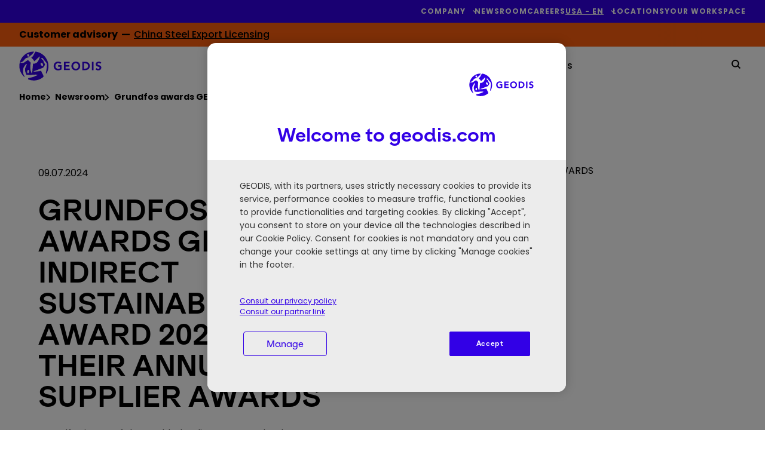

--- FILE ---
content_type: text/html; charset=UTF-8
request_url: https://geodis.com/us-en/newsroom/grundfos-awards-geodis-indirect-sustainability-award-2024-their-annual-supplier-awards
body_size: 19850
content:
<!DOCTYPE html>
<!--[if IE 8 ]><html class="coh-ie8"  lang="en-US" dir="ltr" prefix="content: http://purl.org/rss/1.0/modules/content/  dc: http://purl.org/dc/terms/  foaf: http://xmlns.com/foaf/0.1/  og: http://ogp.me/ns#  rdfs: http://www.w3.org/2000/01/rdf-schema#  schema: http://schema.org/  sioc: http://rdfs.org/sioc/ns#  sioct: http://rdfs.org/sioc/types#  skos: http://www.w3.org/2004/02/skos/core#  xsd: http://www.w3.org/2001/XMLSchema# "> <![endif]-->
<!--[if IE 9 ]><html class="coh-ie9"  lang="en-US" dir="ltr" prefix="content: http://purl.org/rss/1.0/modules/content/  dc: http://purl.org/dc/terms/  foaf: http://xmlns.com/foaf/0.1/  og: http://ogp.me/ns#  rdfs: http://www.w3.org/2000/01/rdf-schema#  schema: http://schema.org/  sioc: http://rdfs.org/sioc/ns#  sioct: http://rdfs.org/sioc/types#  skos: http://www.w3.org/2004/02/skos/core#  xsd: http://www.w3.org/2001/XMLSchema# "> <![endif]-->
<!--[if (gt IE 9)|!(IE)]><!--> <html lang="en-US" dir="ltr" prefix="content: http://purl.org/rss/1.0/modules/content/  dc: http://purl.org/dc/terms/  foaf: http://xmlns.com/foaf/0.1/  og: http://ogp.me/ns#  rdfs: http://www.w3.org/2000/01/rdf-schema#  schema: http://schema.org/  sioc: http://rdfs.org/sioc/ns#  sioct: http://rdfs.org/sioc/types#  skos: http://www.w3.org/2004/02/skos/core#  xsd: http://www.w3.org/2001/XMLSchema# "> <!--<![endif]-->
<head>
    

    <meta charset="utf-8" />
<meta name="description" content="Grundfos is one of the world’s leading water technology companies with  a mission to deliver solutions to the world’s water and climate challenges. " />
<link rel="canonical" href="https://geodis.com/us-en/newsroom/grundfos-awards-geodis-indirect-sustainability-award-2024-their-annual-supplier-awards" />
<meta name="robots" content="index, follow" />
<link rel="image_src" href="https://geodis.widen.net/content/1f6e6302-37f2-4fb8-be50-76225aa92a85/web/PHOTO%20PRESS%20GRUNDFOS%20AWARDS.jpg" />
<meta property="og:url" content="https://geodis.com/us-en/newsroom/grundfos-awards-geodis-indirect-sustainability-award-2024-their-annual-supplier-awards" />
<meta property="og:title" content="Grundfos awards GEODIS Indirect Sustainability Award 2024 at their Annual Supplier Awards | GEODIS" />
<meta property="og:description" content="Grundfos is one of the world’s leading water technology companies with  a mission to deliver solutions to the world’s water and climate challenges. " />
<meta property="og:image" content="https://geodis.widen.net/content/1f6e6302-37f2-4fb8-be50-76225aa92a85/web/PHOTO%20PRESS%20GRUNDFOS%20AWARDS.jpg" />
<meta name="MobileOptimized" content="width" />
<meta name="HandheldFriendly" content="true" />
<meta name="viewport" content="width=device-width, initial-scale=1.0" />
<link rel="preconnect" href="https://fonts.googleapis.com" />
<link rel="preconnect" href="https://fonts.gstatic.com" crossorigin />
<link rel="stylesheet" href="/modules/custom/geodis_ss_fonts/css/es_klarheit_kurrent_poppins.css" media="all" type="text/css" />
<script type="application/ld+json">{
    "@context": "https://schema.org",
    "@graph": [
        {
            "@type": "NewsArticle",
            "@id": "https://geodis.com/us-en/newsroom/grundfos-awards-geodis-indirect-sustainability-award-2024-their-annual-supplier-awards",
            "name": "Grundfos awards GEODIS Indirect Sustainability Award 2024  at their Annual Supplier Awards",
            "headline": "Grundfos awards GEODIS Indirect Sustainability Award 2024  at their Annual Supplier Awards",
            "description": "Grundfos is one of the world’s leading water technology companies with  a mission to deliver solutions to the world’s water and climate challenges. ",
            "datePublished": "2024-07-08T16:09:17+0200",
            "dateModified": "2025-11-12",
            "author": {
                "@type": "Person",
                "name": "Patricia Teixeira Mendes"
            }
        },
        {
            "@type": "Organization",
            "name": "GEODIS",
            "url": "https://geodis.com",
            "image": {
                "@type": "ImageObject",
                "url": "https://geodis.com/themes/custom/geodis_ss/assets/svg/geodis_blue.svg"
            }
        }
    ]
}</script>
<link rel="apple-touch-icon" sizes="180x180" href="https://geodis.com/themes/custom/geodis_ss/assets/favicon/apple-touch-icon.png" />
<link rel="icon" type="image/png" sizes="16x16" href="https://geodis.com/themes/custom/geodis_ss/assets/favicon/favicon-16x16.png" />
<link rel="manifest" href="https://geodis.com/themes/custom/geodis_ss/site.webmanifest" />
<link rel="mask-icon" href="https://geodis.com/themes/custom/geodis_ss/assets/favicon/safari-pinned-tab.svg" color="#1f5ac9" />
<meta name="msapplication-TileColor" content="#fefefe" />
<meta name="msapplication-config" content="https://geodis.com/themes/custom/geodis_ss/browserconfig.xml" />
<meta name="theme-color" content="#ffffff" />
<link rel="alternate" hreflang="x-default" href="https://geodis.com/newsroom/grundfos-awards-geodis-indirect-sustainability-award-2024-their-annual-supplier-awards" />
<link rel="alternate" hreflang="en-SG" href="https://geodis.com/sg-en/newsroom/grundfos-awards-geodis-indirect-sustainability-award-2024-their-annual-supplier-awards" />
<link rel="alternate" hreflang="en-CA" href="https://geodis.com/ca-en/newsroom/grundfos-awards-geodis-indirect-sustainability-award-2024-their-annual-supplier-awards" />
<link rel="alternate" hreflang="en-GB" href="https://geodis.com/gb-en/newsroom/grundfos-awards-geodis-indirect-sustainability-award-2024-their-annual-supplier-awards" />
<link rel="alternate" hreflang="en-GR" href="https://geodis.com/gr-en/newsroom/grundfos-awards-geodis-indirect-sustainability-award-2024-their-annual-supplier-awards" />
<link rel="alternate" hreflang="en-HU" href="https://geodis.com/hu-en/newsroom/grundfos-awards-geodis-indirect-sustainability-award-2024-their-annual-supplier-awards" />
<link rel="alternate" hreflang="en-JP" href="https://geodis.com/jp-en/newsroom/grundfos-awards-geodis-indirect-sustainability-award-2024-their-annual-supplier-awards" />
<link rel="alternate" hreflang="en-QA" href="https://geodis.com/qa-en/newsroom/grundfos-awards-geodis-indirect-sustainability-award-2024-their-annual-supplier-awards" />
<link rel="alternate" hreflang="en-ES" href="https://geodis.com/es-en/newsroom/grundfos-awards-geodis-indirect-sustainability-award-2024-their-annual-supplier-awards" />
<link rel="alternate" hreflang="en-TH" href="https://geodis.com/th-en/newsroom/grundfos-awards-geodis-indirect-sustainability-award-2024-their-annual-supplier-awards" />
<link rel="alternate" hreflang="en-US" href="https://geodis.com/us-en/newsroom/grundfos-awards-geodis-indirect-sustainability-award-2024-their-annual-supplier-awards" />
<link rel="alternate" hreflang="en-VN" href="https://geodis.com/vn-en/newsroom/grundfos-awards-geodis-indirect-sustainability-award-2024-their-annual-supplier-awards" />
<link rel="alternate" hreflang="en-MX" href="https://geodis.com/mx-en/newsroom/grundfos-awards-geodis-indirect-sustainability-award-2024-their-annual-supplier-awards" />
<link rel="alternate" hreflang="en-CO" href="https://geodis.com/co-en/newsroom/grundfos-awards-geodis-indirect-sustainability-award-2024-their-annual-supplier-awards" />
<link rel="alternate" hreflang="en-MY" href="https://geodis.com/my-en/newsroom/grundfos-awards-geodis-indirect-sustainability-award-2024-their-annual-supplier-awards" />
<link rel="alternate" hreflang="en-BE" href="https://geodis.com/be-en/newsroom/grundfos-awards-geodis-indirect-sustainability-award-2024-their-annual-supplier-awards" />
<link rel="alternate" hreflang="en-DE" href="https://geodis.com/de-en/newsroom/grundfos-awards-geodis-indirect-sustainability-award-2024-their-annual-supplier-awards" />
<link rel="alternate" hreflang="de-DE" href="https://geodis.com/de-de/news-pressemeldungen/grundfos-verleiht-geodis-den-indirect-sustainability-award-2024-bei-ihren" />
<link rel="alternate" hreflang="en-HK" href="https://geodis.com/hk-en/newsroom/grundfos-awards-geodis-indirect-sustainability-award-2024-their-annual-supplier-awards" />
<link rel="alternate" hreflang="en-NO" href="https://geodis.com/no-en/newsroom/grundfos-awards-geodis-indirect-sustainability-award-2024-their-annual-supplier-awards" />
<link rel="alternate" hreflang="en-TR" href="https://geodis.com/tr-en/newsroom/grundfos-awards-geodis-indirect-sustainability-award-2024-their-annual-supplier-awards" />
<link rel="alternate" hreflang="en-AU" href="https://geodis.com/au-en/newsroom/grundfos-awards-geodis-indirect-sustainability-award-2024-their-annual-supplier-awards" />
<link rel="alternate" hreflang="en-CN" href="https://geodis.com/cn-en/newsroom/grundfos-awards-geodis-indirect-sustainability-award-2024-their-annual-supplier-awards" />
<link rel="alternate" hreflang="en-NZ" href="https://geodis.com/nz-en/newsroom/grundfos-awards-geodis-indirect-sustainability-award-2024-their-annual-supplier-awards" />
<link rel="alternate" hreflang="en-NL" href="https://geodis.com/nl-en/newsroom/grundfos-awards-geodis-indirect-sustainability-award-2024-their-annual-supplier-awards" />
<link rel="alternate" hreflang="en-KR" href="https://geodis.com/kr-en/newsroom/grundfos-awards-geodis-indirect-sustainability-award-2024-their-annual-supplier-awards" />
<link rel="alternate" hreflang="en-IN" href="https://geodis.com/in-en/newsroom/grundfos-awards-geodis-indirect-sustainability-award-2024-their-annual-supplier-awards" />
<link rel="alternate" hreflang="en-TW" href="https://geodis.com/tw-en/newsroom/grundfos-awards-geodis-indirect-sustainability-award-2024-their-annual-supplier-awards" />
<link rel="alternate" hreflang="en-AR" href="https://geodis.com/ar-en/newsroom/grundfos-awards-geodis-indirect-sustainability-award-2024-their-annual-supplier-awards" />
<link rel="alternate" hreflang="en-ID" href="https://geodis.com/id-en/newsroom/grundfos-awards-geodis-indirect-sustainability-award-2024-their-annual-supplier-awards" />
<link rel="alternate" hreflang="en-CZ" href="https://geodis.com/cz-en/newsroom/grundfos-awards-geodis-indirect-sustainability-award-2024-their-annual-supplier-awards" />
<link rel="alternate" hreflang="en-RO" href="https://geodis.com/ro-en/newsroom/grundfos-awards-geodis-indirect-sustainability-award-2024-their-annual-supplier-awards" />
<link rel="alternate" hreflang="en-CH" href="https://geodis.com/ch-en/newsroom/grundfos-awards-geodis-indirect-sustainability-award-2024-their-annual-supplier-awards" />
<link rel="alternate" hreflang="en-BR" href="https://geodis.com/br-en/newsroom/grundfos-awards-geodis-indirect-sustainability-award-2024-their-annual-supplier-awards" />
<link rel="alternate" hreflang="en-CL" href="https://geodis.com/cl-en/newsroom/grundfos-awards-geodis-indirect-sustainability-award-2024-their-annual-supplier-awards" />
<link rel="alternate" hreflang="en-PE" href="https://geodis.com/pe-en/newsroom/grundfos-awards-geodis-indirect-sustainability-award-2024-their-annual-supplier-awards" />
<link rel="alternate" hreflang="en-BD" href="https://geodis.com/bd-en/newsroom/grundfos-awards-geodis-indirect-sustainability-award-2024-their-annual-supplier-awards" />
<link rel="alternate" hreflang="en-IE" href="https://geodis.com/ie-en/newsroom/grundfos-awards-geodis-indirect-sustainability-award-2024-their-annual-supplier-awards" />
<link rel="alternate" hreflang="en-BH" href="https://geodis.com/bh-en/newsroom/grundfos-awards-geodis-indirect-sustainability-award-2024-their-annual-supplier-awards" />
<link rel="alternate" hreflang="en-PL" href="https://geodis.com/pl-en/newsroom/grundfos-awards-geodis-indirect-sustainability-award-2024-their-annual-supplier-awards" />
<link rel="alternate" hreflang="en-DK" href="https://geodis.com/dk-en/newsroom/grundfos-awards-geodis-indirect-sustainability-award-2024-their-annual-supplier-awards" />
<link rel="alternate" hreflang="en-SE" href="https://geodis.com/se-en/newsroom/grundfos-awards-geodis-indirect-sustainability-award-2024-their-annual-supplier-awards" />
<link rel="alternate" hreflang="en-SA" href="https://geodis.com/sa-en/newsroom/grundfos-awards-geodis-indirect-sustainability-award-2024-their-annual-supplier-awards" />
<link rel="alternate" hreflang="en-SK" href="https://geodis.com/sk-en/newsroom/grundfos-awards-geodis-indirect-sustainability-award-2024-their-annual-supplier-awards" />
<link rel="alternate" hreflang="en-IT" href="https://geodis.com/it-en/newsroom/grundfos-awards-geodis-indirect-sustainability-award-2024-their-annual-supplier-awards" />
<link rel="icon" href="/themes/custom/geodis_ss/assets/favicon/favicon.svg" type="image/svg+xml" />
</head-placeholder>
    <title>Grundfos awards GEODIS Indirect Sustainability Award 2024 at their Annual Supplier Awards | GEODIS</title>
    <link rel="stylesheet" media="all" href="/sites/default/files/css/css_r1IJyDfTn-iagNSn4pIbJZgSvl27B_vShIAWB70VplE.css?delta=0&amp;language=en-US&amp;theme=geodis_ss&amp;include=[base64]" />
<link rel="stylesheet" media="all" href="/sites/default/files/css/css_Q0_fsdR-tTZaQgAarFHDa4MuRGiOH9BiYaIsodcJUJo.css?delta=1&amp;language=en-US&amp;theme=geodis_ss&amp;include=[base64]" />
</css-placeholder>
    <meta name="facebook-domain-verification" content="chttomrlmt7hmqcl35pqun1x4b7kso" />

        <!-- Google Tag Manager -->
    <script>
        (function(w,d,s,l,i){w[l]=w[l]||[];w[l].push({'gtm.start':
                new Date().getTime(),event:'gtm.js'});var f=d.getElementsByTagName(s)[0],
            j=d.createElement(s),dl=l!='dataLayer'?'&l='+l:'';j.async=true;j.src=
            'https://www.googletagmanager.com/gtm.js?id='+i+dl;f.parentNode.insertBefore(j,f);
        })(window,document,'script','dataLayer','GTM-5QWLJR3');
    </script>
    <!-- End Google Tag Manager --><link rel="dns-prefetch" href="https://analytics.geodis.com">
<link rel="preload" href="https://analytics.geodis.com/js/container_lliMYnpm.js" as="script">

    </js-placeholder>

    <!-- Matomo Tag Manager -->
<script>
  var _mtm = window._mtm = window._mtm || [];
  _mtm.push({'mtm.startTime': (new Date().getTime()), 'event': 'mtm.Start'});
  (function() {
    var d=document, g=d.createElement('script'), s=d.getElementsByTagName('script')[0];
    g.async=true; g.src='https://analytics.geodis.com/js/container_lliMYnpm.js'; s.parentNode.insertBefore(g,s);
  })();
</script>
<!-- End Matomo Tag Manager -->

    <style></style>
<style></style>
<style>@media all { .ssa-instance-50c5836f48c2797388a45f4237bdb4b9.coh-ce-cpt_block_text-b9c5645e {  }  } @media (max-width: 719px) { .ssa-instance-50c5836f48c2797388a45f4237bdb4b9.coh-ce-cpt_block_text-b9c5645e { padding: 16px!important; }  }</style>
<style>@media all { .ssa-instance-27b8268cbf343da9a835ff3e0b3402aa.coh-ce-cpt_primary_button-db42580a {  background-color: rgba(50, 0, 230, 1);min-width: 100px;width: -webkit-fit-content;width: -moz-fit-content;width: fit-content; display: block;border-width: 2px;border-style: solid; border-color: rgba(0, 0, 0, 0); }  } @media (max-width: 719px) { .ssa-instance-27b8268cbf343da9a835ff3e0b3402aa.coh-ce-cpt_primary_button-db42580a { width: 100%;padding-right: 0!important;padding-left: 0!important; }  }@media all { .ssa-instance-27b8268cbf343da9a835ff3e0b3402aa.coh-ce-cpt_primary_button-45b48c0b { width: 100%; color: rgba(255, 255, 255, 1);font-size: 14px;padding-top: 17px;padding-right: 32px;padding-bottom: 17px;padding-left: 32px; display: none;text-align: center;font-weight: 600; }  }@media all { .ssa-instance-27b8268cbf343da9a835ff3e0b3402aa.coh-ce-cpt_primary_button-f05a0985 { width: 100%; color: rgba(255, 255, 255, 1);font-size: 14px;padding-top: 17px;padding-right: 32px;padding-bottom: 17px;padding-left: 32px;display: block;text-align: center;font-weight: 600; }  }</style>
<style></style>
<style>@media all { .ssa-instance-34f7db00c84f4f8a5b842520fd89834f.coh-ce-cpt_grid_2_columns-f271ccf6 {  }  } @media (max-width: 719px) { .ssa-instance-34f7db00c84f4f8a5b842520fd89834f.coh-ce-cpt_grid_2_columns-f271ccf6 { padding: 0!important; }  }@media all { .ssa-instance-34f7db00c84f4f8a5b842520fd89834f.coh-ce-cpt_grid_2_columns-b5ef3ae5 {  }  } @media (max-width: 719px) { .ssa-instance-34f7db00c84f4f8a5b842520fd89834f.coh-ce-cpt_grid_2_columns-b5ef3ae5 { padding: 0!important;max-width: unset; }  }@media all { .ssa-instance-34f7db00c84f4f8a5b842520fd89834f.coh-ce-cpt_grid_2_columns-cb6f5c19 {  }  } @media (max-width: 719px) { .ssa-instance-34f7db00c84f4f8a5b842520fd89834f.coh-ce-cpt_grid_2_columns-cb6f5c19 { padding: 0!important;max-width: unset; }  }</style>
<style>@media all { .ssa-instance-15746d5e1d7ad201c9ebd4b8dc83c92b.coh-ce-cpt_image-7fc6a7f9 { display: -webkit-box; display: -webkit-flex; display: -ms-flexbox; display: flex; -webkit-box-pack: end; -webkit-justify-content: end; -ms-flex-pack: end; justify-content: end; }  } @media (max-width: 719px) { .ssa-instance-15746d5e1d7ad201c9ebd4b8dc83c92b.coh-ce-cpt_image-7fc6a7f9 { padding: 16px!important; }  } @media all { .ssa-instance-15746d5e1d7ad201c9ebd4b8dc83c92b.coh-ce-cpt_image-7fc6a7f9 img { max-width: 100%;height: auto;-o-object-fit: cover;object-fit: cover;-o-object-position: center;object-position: center; }  } @media (max-width: 719px) { .ssa-instance-15746d5e1d7ad201c9ebd4b8dc83c92b.coh-ce-cpt_image-7fc6a7f9 img { width: 100%; }  } @media (max-width: 719px) { .ssa-instance-15746d5e1d7ad201c9ebd4b8dc83c92b.coh-ce-cpt_image-7fc6a7f9 article { width: 100%; }  }</style>
<style>@media all { .ssa-instance-29baeddbc40b07ba5b01e88627483b43.coh-ce-cpt_block_text-b9c5645e {  }  } @media (max-width: 719px) { .ssa-instance-29baeddbc40b07ba5b01e88627483b43.coh-ce-cpt_block_text-b9c5645e { padding: 16px!important; }  }</style>
<style>@media all { .ssa-instance-307b48b3cf2de57c579e01735ebe852f.coh-ce-cpt_primary_button-db42580a { min-width: 100px;width: -webkit-fit-content;width: -moz-fit-content;width: fit-content; display: none;border-width: 2px;border-style: solid; }  } @media (max-width: 719px) { .ssa-instance-307b48b3cf2de57c579e01735ebe852f.coh-ce-cpt_primary_button-db42580a { width: 100%;padding-right: 0!important;padding-left: 0!important; }  }@media all { .ssa-instance-307b48b3cf2de57c579e01735ebe852f.coh-ce-cpt_primary_button-45b48c0b { width: 100%;font-size: 14px;padding-top: 17px;padding-right: 32px;padding-bottom: 17px;padding-left: 32px; display: block;text-align: center;font-weight: 600; }  }@media all { .ssa-instance-307b48b3cf2de57c579e01735ebe852f.coh-ce-cpt_primary_button-f05a0985 { width: 100%;font-size: 14px;padding-top: 17px;padding-right: 32px;padding-bottom: 17px;padding-left: 32px;display: block;text-align: center;font-weight: 600; }  }</style>

</head>

<body class="path-node page-node-type-article es-klarheit-kurrent-poppins customer_advisory_count-1">
        <a href="#main-content" class="visually-hidden focusable skip-link">
        Skip to main content
    </a>
    
      <div class="dialog-off-canvas-main-canvas" data-off-canvas-main-canvas>
    <div class="layout-container"
     white-menu-template="1"     >

    <header class="header" role="banner">
          <div>
    <div data-drupal-messages-fallback class="hidden"></div>

  </div>


        <div class="navigation" id="header-navigation">
            <nav id="header-top-bar" role="navigation"
                 class="navigation__top-bar">
                <div class="container-block">
                    <ul class="menu">
                                                    

    
                            
        <li class="main-menu-item menu-item-level-1
            has-submenu            ">

                            <a
                     tabindex="0" role="button" aria-expanded="false" aria-controls=top-menu-submenu-menu_link_content-f9592614-fb4a-4957-8aac-22f78aa72b96
                                    >
                                            
                                                                                                        <span >
                    Company
                 </span>
                                            
                                    </a>
                                        <ul id ="top-menu-submenu-menu_link_content-f9592614-fb4a-4957-8aac-22f78aa72b96" class="submenu ">
                <li class="back-button">
                    <span>Company</span>
                </li>
                                                    <li class="submenu-item menu-item-level-2 ">
                        <a class="submenu-item-link"
                                 href="/us-en/about-us"                                                         >
                            About us
                        </a>

                                                                    </li>

                                    <li class="submenu-item menu-item-level-2 ">
                        <a class="submenu-item-link"
                                 href="/us-en/history"                                                         >
                            History
                        </a>

                                                                    </li>

                                    <li class="submenu-item menu-item-level-2 ">
                        <a class="submenu-item-link"
                                 href="/us-en/governance"                                                         >
                            Governance
                        </a>

                                                                    </li>

                                    <li class="submenu-item menu-item-level-2 ">
                        <a class="submenu-item-link"
                                 href="/us-en/purpose-core-values"                                                         >
                            Purpose & Core Values
                        </a>

                                                                    </li>

                                    <li class="submenu-item menu-item-level-2 ">
                        <a class="submenu-item-link"
                                 href="/us-en/lines-business"                                                         >
                            Lines of Business
                        </a>

                                                                    </li>

                                    <li class="submenu-item menu-item-level-2 ">
                        <a class="submenu-item-link"
                                 href="/us-en/social-responsibility"                                                         >
                            Social Responsibility
                        </a>

                                                                    </li>

                                    <li class="submenu-item menu-item-level-2 ">
                        <a class="submenu-item-link"
                                 href="/us-en/social-responsibility/ethics-and-compliance"                                                         >
                            Ethics and Compliance
                        </a>

                                                                    </li>

                                            </ul>
        
        </li>
    
        
        <li class="main-menu-item menu-item-level-1
                        ">

                            <a
                                             href="/us-en/newsroom"                                                             >
                                            
                                                                                                        <span >
                    Newsroom
                 </span>
                                            
                                    </a>
                            
        </li>
    
        
        <li class="main-menu-item menu-item-level-1
                        ">

                            <a
                                             href="/us-en/career"                                                             >
                                            
                                                                                                        <span >
                    Careers
                 </span>
                                            
                                    </a>
                            
        </li>
    
                            
        <li class="main-menu-item menu-item-level-1
                         has-submenu language-selector-item language-selector-item--desktop">

                            <div class="dropdown-country-selector">
                    <a  class="underline" tabindex="0" role="button" aria-haspopup="true" aria-expanded="false" aria-controls=top-menu-submenu-menu_link_content-c03b1fc4-3dc7-4eae-9283-ab3852534fcf>
                        USA - EN
                    </a>
                    <div class="language-selector-desktop" id="top-menu-submenu-menu_link_content-c03b1fc4-3dc7-4eae-9283-ab3852534fcf">
                        <div class="choice_language_form" id="">
    <div class="choice_language_form__top-mobile">
        <p class="choice_language_form__language-selector-title">Select your country and language</p>
        <div
            class="choice_language_form__language-selector"> USA - EN </div>
    </div>

    <div class="choice_language_form__main">
        <div class="choice_language_form__language-items">
                                                <a class="language-item underline"
                       href="https://geodis.com/us-en/newsroom/grundfos-awards-geodis-indirect-sustainability-award-2024-their-annual-supplier-awards"> USA - EN </a>
                                    </div>
        <hr class="separator">
        <div class="choice_language_form__find_another-country">
                            <a class="underline"
                   href="/choose-country-territory?destination=/us-en/newsroom/grundfos-awards-geodis-indirect-sustainability-award-2024-their-annual-supplier-awards">Find another country/territory</a>
                    </div>
    </div>


</div>

                    </div>
                </div>
                            
        </li>
    
        
        <li class="main-menu-item menu-item-level-1
                        ">

                            <a
                                             href="/us-en/agency-locator"                                                             >
                                            
                                                                                                        <span >
                    Locations
                 </span>
                                            
                                    </a>
                            
        </li>
    
        
        <li class="main-menu-item menu-item-level-1
                        ">

                            <a
                                             href="/us-en/your-workspace"                                                             >
                                            
                                                                                                        <span >
                    Your Workspace
                 </span>
                                            
                                    </a>
                            
        </li>
    




                                            </ul>
                </div>
            </nav>


            <div class="navigation__scrolled_animate_menus">

                <div id="header-customer-advisory"
                     class="navigation__customer-advisory">
                      <div>
    


<div id="block-geodis-ss-customeradvisoryoperationaldelaysatwarsawairportpoland" class="block-content__customer-advisory" style="background-color:#FD5F0F;color:#000000">

    <div class="container-block">
        <div class="customer-advisory_messages">
            
      <div>
              <div>    <div class="paragraph paragraph--type--flash-message paragraph--view-mode--default">
                    <div class="flash-message">
                

<div class="flash-message_title">
            <span>Customer advisory&nbsp;&nbsp;&mdash;&nbsp;&nbsp;</span>
    </div>


<div class="flash-message_message">
            <div><p><a href="https://geodis.com/blog-resources/customer-advisory">China Steel Export Licensing</a></p></div>
    </div>

            </div>
            </div>
</div>
              <div>    <div class="paragraph paragraph--type--flash-message paragraph--view-mode--default">
                    <div class="flash-message">
                

<div class="flash-message_title">
            <span>Customer advisory&nbsp;&nbsp;&mdash;&nbsp;&nbsp;</span>
    </div>


<div class="flash-message_message">
            <div><p><a href="https://geodis.com/blog-resources/customer-advisory">China Steel Export Licensing</a></p></div>
    </div>

            </div>
            </div>
</div>
          </div>
  
        </div>

        <div
            class="customer-advisory_right-gradient"
            style="background: linear-gradient(270deg, #FD5F0F 33%, rgba(255,255,255,0) 100%);">

                    </div>
    </div>
</div>

  </div>

                </div>
                <div class="container">
                    <nav role="navigation"
                         aria-label="Main navigation bar"
                         id="header-main-nav" class="navigation__main-nav ">
                        <div class="container-block">
                            <div class="navigation__main-nav__logo logo">
                                                                                                    <a  href="https://geodis.com/us-en" >
                                        <img src="/sites/default/files/Geodis-Logo_NEW_138x51px_BLUE%201.svg"
                                             width="138"
                                             height="51"
                                             alt="Back to home - Geodis, customized logistics solutions"/>
                                    </a>
                                                            </div>

                            <div class="navigation__main-nav__menu menu">
                                <ul id="top-nav-menu" class="top-nav-menu">
                                                                            
    
                

        <li class="main-menu-item menu-item-level-1 has-submenu" >

                    <span class="menu-item-first no-click"
                     aria-haspopup="true" aria-expanded="false">
                Find Your Solution
            </span>
        
                            <ul class="submenu four-links-row">
                <li class="back-button">
                    <span>Find Your Solution</span>
                </li>
                
                                
                                                                        <li class="submenu-item menu-item-level-2 has-submenu-item-container"
                        style="
                        background-color: #FFFFFF;                                                grid-row: 1 / 3;                    ">
                                                    <a class="submenu-item-link" href="/us-en/transport-services"
                                                            >
                                Transport Services
                            </a>
                        
                                                                            <ul class="submenu-item-container">
                                <li class="back-button2">
                                    <span>Transport Services</span>
                                </li>
                                                                    <li class="link-on-mobile">
                                                                                    <a href="/us-en/transport-services"
                                                                                            >
                                                                                                    Transport Services
                                                                                            </a>
                                                                            </li>
                                                                
                                    <li class="submenu-submenu-item menu-item-level-3">
                                                                                    <a href="/us-en/transport-services/air-freight"
                                                                                            >
                                                Air Freight
                                            </a>
                                                                            </li>
                                
                                    <li class="submenu-submenu-item menu-item-level-3">
                                                                                    <a href="/us-en/transport-services/ocean-freight"
                                                                                            >
                                                Ocean Freight
                                            </a>
                                                                            </li>
                                
                                    <li class="submenu-submenu-item menu-item-level-3">
                                                                                    <a href="/us-en/transport-services/ground-transportation"
                                                                                            >
                                                Ground Transportation
                                            </a>
                                                                            </li>
                                
                                    <li class="submenu-submenu-item menu-item-level-3">
                                                                                    <a href="/us-en/transport-services/pallet-parcel-transport"
                                                                                            >
                                                Pallet & Parcel Transport
                                            </a>
                                                                            </li>
                                
                                    <li class="submenu-submenu-item menu-item-level-3">
                                                                                    <a href="/us-en/transport-services/multimodal-transport"
                                                                                            >
                                                Multimodal Transport
                                            </a>
                                                                            </li>
                                
                                    <li class="submenu-submenu-item menu-item-level-3">
                                                                                    <a href="/us-en/transport-services/transportation-management-solutions"
                                                                                            >
                                                Transportation Management Solutions
                                            </a>
                                                                            </li>
                                
                                    <li class="submenu-submenu-item menu-item-level-3">
                                                                                    <a href="/us-en/transport-services/capacity-solutions"
                                                                                            >
                                                Capacity Solutions
                                            </a>
                                                                            </li>
                                                                                            </ul>
                                            </li>
                                                        <li class="submenu-item menu-item-level-2 has-submenu-item-container"
                        style="
                        background-color: #FFFFFF;                                                grid-row: 1 / 3;                    ">
                                                    <a class="submenu-item-link" href="/us-en/freight-solutions"
                                                            >
                                Freight Solutions
                            </a>
                        
                                                                            <ul class="submenu-item-container">
                                <li class="back-button2">
                                    <span>Freight Solutions</span>
                                </li>
                                                                
                                    <li class="submenu-submenu-item menu-item-level-3">
                                                                                    <a href="/us-en/freight-solutions/customs-foreign-trade"
                                                                                            >
                                                Customs & Foreign Trade
                                            </a>
                                                                            </li>
                                
                                    <li class="submenu-submenu-item menu-item-level-3">
                                                                                    <a href="/us-en/freight-solutions/supply-chain-management"
                                                                                            >
                                                Supply Chain Management
                                            </a>
                                                                            </li>
                                
                                    <li class="submenu-submenu-item menu-item-level-3">
                                                                                    <a href="/us-en/freight-solutions/project-logistics"
                                                                                            >
                                                Project Logistics
                                            </a>
                                                                            </li>
                                                                                            </ul>
                                            </li>
                                                        <li class="submenu-item menu-item-level-2 has-submenu-item-container"
                        style="
                        background-color: #FFFFFF;                                                grid-row: 1 / 3;                    ">
                                                    <a class="submenu-item-link" href="/us-en/warehousing-and-value-added-logistics"
                                                            >
                                Warehousing & Value-Added Logistics
                            </a>
                        
                                                                            <ul class="submenu-item-container">
                                <li class="back-button2">
                                    <span>Warehousing &amp; Value-Added Logistics</span>
                                </li>
                                                                
                                    <li class="submenu-submenu-item menu-item-level-3">
                                                                                    <a href="/us-en/warehousing-and-value-added-logistics/warehousing-services"
                                                                                            >
                                                Warehousing
                                            </a>
                                                                            </li>
                                
                                    <li class="submenu-submenu-item menu-item-level-3">
                                                                                    <a href="/us-en/warehousing-and-value-added-logistics/customized-value-added-services"
                                                                                            >
                                                Customized & Value-Added Services
                                            </a>
                                                                            </li>
                                
                                    <li class="submenu-submenu-item menu-item-level-3">
                                                                                    <a href="/us-en/warehousing-and-value-added-logistics/fulfillment-and-omnichannel-logistics"
                                                                                            >
                                                Fulfillment & Omnichannel Logistics
                                            </a>
                                                                            </li>
                                
                                    <li class="submenu-submenu-item menu-item-level-3">
                                                                                    <a href="/us-en/warehousing-and-value-added-logistics/reverse-logistics-services"
                                                                                            >
                                                Reverse Logistics
                                            </a>
                                                                            </li>
                                                                                            </ul>
                                            </li>
                                                        <li class="submenu-item menu-item-level-2 has-submenu-item-container"
                        style="
                        background-color: #EBEBEB;                                                grid-row: 1 / 3;                    ">
                                                    <a class="submenu-item-link" href="/us-en/verticals"
                                                            >
                                Verticals
                            </a>
                        
                                                                            <ul class="submenu-item-container">
                                <li class="back-button2">
                                    <span>Verticals</span>
                                </li>
                                                                
                                    <li class="submenu-submenu-item menu-item-level-3">
                                                                                    <a href="/us-en/verticals/aerospace-defense-logistics"
                                                                                            >
                                                Aerospace & Defense
                                            </a>
                                                                            </li>
                                
                                    <li class="submenu-submenu-item menu-item-level-3">
                                                                                    <a href="/us-en/verticals/automotive-mobility"
                                                                                            >
                                                Automotive & Mobility
                                            </a>
                                                                            </li>
                                
                                    <li class="submenu-submenu-item menu-item-level-3">
                                                                                    <a href="/us-en/verticals/fast-moving-consumer-goods-logistics"
                                                                                            >
                                                Fast Moving Consumer Goods
                                            </a>
                                                                            </li>
                                
                                    <li class="submenu-submenu-item menu-item-level-3">
                                                                                    <a href="/us-en/verticals/healthcare"
                                                                                            >
                                                Healthcare
                                            </a>
                                                                            </li>
                                
                                    <li class="submenu-submenu-item menu-item-level-3">
                                                                                    <a href="/us-en/verticals/high-tech-logistics"
                                                                                            >
                                                High Tech
                                            </a>
                                                                            </li>
                                
                                    <li class="submenu-submenu-item menu-item-level-3">
                                                                                    <a href="/us-en/verticals/industrial-logistics"
                                                                                            >
                                                Industrial
                                            </a>
                                                                            </li>
                                
                                    <li class="submenu-submenu-item menu-item-level-3">
                                                                                    <a href="/us-en/verticals/retail-logistics"
                                                                                            >
                                                Retail
                                            </a>
                                                                            </li>
                                                                                            </ul>
                                            </li>
                
                
                            </ul>
            </li>
    
    

        <li class="main-menu-item menu-item-level-1 " >

                    <a class="menu-item-first"
                               href="/us-en/why-geodis"
                           >
                Why GEODIS
            </a>
        
                    </li>
    
                

        <li class="main-menu-item menu-item-level-1 has-submenu" >

                    <a class="menu-item-first"
                 aria-haspopup="true" aria-expanded="false"               href="/us-en/resources"
                           >
                Blog & Resources
            </a>
        
                            <ul class="submenu one-links-row">
                <li class="back-button">
                    <span>Blog &amp; Resources</span>
                </li>
                
                                
                                                                        <li class="submenu-item menu-item-level-2 has-submenu-item-container"
                        style="
                                                                        grid-row: 1 / 3;                    ">
                                                    <a class="submenu-item-link" href="/us-en/blog"
                                                            >
                                Blog & Resources
                            </a>
                        
                                                                            <ul class="submenu-item-container">
                                <li class="back-button2">
                                    <span>Blog &amp; Resources</span>
                                </li>
                                                                
                                    <li class="submenu-submenu-item menu-item-level-3">
                                                                                    <a href="/us-en/blog"
                                                                                            >
                                                Blog
                                            </a>
                                                                            </li>
                                
                                    <li class="submenu-submenu-item menu-item-level-3">
                                                                                    <a href="/us-en/resources/customs-corner"
                                                                                            >
                                                Customs Corner
                                            </a>
                                                                            </li>
                                
                                    <li class="submenu-submenu-item menu-item-level-3">
                                                                                    <a href="/us-en/resources/white-papers-insights"
                                                                                            >
                                                Whitepapers
                                            </a>
                                                                            </li>
                                
                                    <li class="submenu-submenu-item menu-item-level-3">
                                                                                    <a href="/us-en/resources/videos"
                                                                                            >
                                                Videos
                                            </a>
                                                                            </li>
                                
                                    <li class="submenu-submenu-item menu-item-level-3">
                                                                                    <a href="/us-en/resources/case-studies"
                                                                                            >
                                                Case Studies
                                            </a>
                                                                            </li>
                                                                                                    <li class="submenu-item articles">
                                        <div class="submenu-item-content-mobile">
                                                                                            <ul>
                                                    <li class="article-item menu-item-level-3">
                                                                                                                    <a href="https://geodis.com/us-en/blog/vertical-logistics-expertise-and-special-events/dos-and-donts-when-delivering-humanitarian-aid">
                                                                <img src="https://geodis.widen.net/content/6d7d7ade-7207-4e7f-a61e-d6226970fcb5/web/three-trucks-with-human-aid.png?w=325&amp;itok=Om7dPXIc" alt="three trucks with human aid on it" width="325" height="216">
                                                            </a>
                                                                                                                <div class="article-title">
                                                            <a href="https://geodis.com/us-en/blog/vertical-logistics-expertise-and-special-events/dos-and-donts-when-delivering-humanitarian-aid">
                                                                The Do&#039;s and Don&#039;ts when delivering humanitarian aid
                                                            </a>
                                                        </div>
                                                        <div class="created-date">
                                                            13 December 2023
                                                        </div>
                                                    </li>
                                                </ul>
                                            
                                        </div>
                                    </li>
                                                            </ul>
                                            </li>
                
                                    <li class="submenu-item articles"
                    style="background-color: #FFFFFF">
                             <span class="article-common-title">
                                
                            </span>
                        <div class="submenu-item-content-desktop">
                                                            <ul>
                                    <li class="article-item menu-item-level-3">
                                                                                    <a href="https://geodis.com/us-en/blog/vertical-logistics-expertise-and-special-events/dos-and-donts-when-delivering-humanitarian-aid">
                                                <img src="https://geodis.widen.net/content/6d7d7ade-7207-4e7f-a61e-d6226970fcb5/web/three-trucks-with-human-aid.png?w=325&amp;itok=Om7dPXIc" alt="three trucks with human aid on it" width="325" height="216">
                                            </a>
                                                                                <div class="article-title">
                                            <a href="https://geodis.com/us-en/blog/vertical-logistics-expertise-and-special-events/dos-and-donts-when-delivering-humanitarian-aid">
                                                The Do&#039;s and Don&#039;ts when delivering humanitarian aid
                                            </a>
                                        </div>
                                        <div class="created-date">
                                            13 December 2023
                                        </div>
                                    </li>
                                </ul>
                                                            <ul>
                                    <li class="article-item menu-item-level-3">
                                                                                    <a href="https://geodis.com/us-en/blog/e-commerce-and-customer-experience/five-steps-turbocharge-your-ecommerce-business">
                                                <img src="https://geodis.widen.net/content/d4bab8c1-9d82-45d4-91b2-38bfeba6a5f3/web/shutterstock_1398390005%20(2).jpg?w=325&amp;itok=KytMYpPY" alt="employee preparing a package for delivery" width="325" height="216">
                                            </a>
                                                                                <div class="article-title">
                                            <a href="https://geodis.com/us-en/blog/e-commerce-and-customer-experience/five-steps-turbocharge-your-ecommerce-business">
                                                Five Steps to Turbocharge Your eCommerce Business
                                            </a>
                                        </div>
                                        <div class="created-date">
                                            19 December 2023
                                        </div>
                                    </li>
                                </ul>
                                                            <ul>
                                    <li class="article-item menu-item-level-3">
                                                                                    <a href="https://geodis.com/us-en/resources/customs-corner/us-announces-tariffs-certain-semiconductor-imports-protect-national">
                                                <img src="https://geodis.widen.net/content/0d8e7672-177a-44a4-8757-43ce77c1ac3e/web/Customs%20Corner%20-%20semiconductor%20tariff.jpeg?w=325&amp;itok=HdUtkv18" alt="" width="325" height="216">
                                            </a>
                                                                                <div class="article-title">
                                            <a href="https://geodis.com/us-en/resources/customs-corner/us-announces-tariffs-certain-semiconductor-imports-protect-national">
                                                U.S. Announces Tariffs on Certain Semiconductor Imports ...
                                            </a>
                                        </div>
                                        <div class="created-date">
                                            16 January 2026
                                        </div>
                                    </li>
                                </ul>
                                                    </div>
                        <div class="submenu-item-content-mobile">
                                                            <ul>
                                    <li class="article-item menu-item-level-3">
                                                                                    <a href="https://geodis.com/us-en/blog/vertical-logistics-expertise-and-special-events/dos-and-donts-when-delivering-humanitarian-aid">
                                                <img src="https://geodis.widen.net/content/6d7d7ade-7207-4e7f-a61e-d6226970fcb5/web/three-trucks-with-human-aid.png?w=325&amp;itok=Om7dPXIc" alt="three trucks with human aid on it" width="325" height="216">
                                            </a>
                                                                                <div class="article-title">
                                            <a href="https://geodis.com/us-en/blog/vertical-logistics-expertise-and-special-events/dos-and-donts-when-delivering-humanitarian-aid">
                                                The Do&#039;s and Don&#039;ts when delivering humanitarian aid
                                            </a>
                                        </div>
                                        <div class="created-date">
                                            13 December 2023
                                        </div>
                                    </li>
                                </ul>
                            
                        </div>
                    </li>
                
                            </ul>
            </li>
    
    

        <li class="main-menu-item menu-item-level-1 " >

                    <a class="menu-item-first"
                               href="/us-en/contact-us"
                           >
                Contact Us
            </a>
        
                    </li>


                                                                    </ul>
                                <hr>

                                                                <ul class="top-menu-mobile">
                                                                            

    
                            
        <li class="main-menu-item menu-item-level-1
            has-submenu            ">

                            <a
                     tabindex="0" role="button" aria-expanded="false" aria-controls=top-menu-submenu-menu_link_content-f9592614-fb4a-4957-8aac-22f78aa72b96
                                    >
                                            
                                                                                                        <span >
                    Company
                 </span>
                                            
                                    </a>
                                        <ul id ="top-menu-submenu-menu_link_content-f9592614-fb4a-4957-8aac-22f78aa72b96" class="submenu ">
                <li class="back-button">
                    <span>Company</span>
                </li>
                                                    <li class="submenu-item menu-item-level-2 ">
                        <a class="submenu-item-link"
                                 href="/us-en/about-us"                                                         >
                            About us
                        </a>

                                                                    </li>

                                    <li class="submenu-item menu-item-level-2 ">
                        <a class="submenu-item-link"
                                 href="/us-en/history"                                                         >
                            History
                        </a>

                                                                    </li>

                                    <li class="submenu-item menu-item-level-2 ">
                        <a class="submenu-item-link"
                                 href="/us-en/governance"                                                         >
                            Governance
                        </a>

                                                                    </li>

                                    <li class="submenu-item menu-item-level-2 ">
                        <a class="submenu-item-link"
                                 href="/us-en/purpose-core-values"                                                         >
                            Purpose & Core Values
                        </a>

                                                                    </li>

                                    <li class="submenu-item menu-item-level-2 ">
                        <a class="submenu-item-link"
                                 href="/us-en/lines-business"                                                         >
                            Lines of Business
                        </a>

                                                                    </li>

                                    <li class="submenu-item menu-item-level-2 ">
                        <a class="submenu-item-link"
                                 href="/us-en/social-responsibility"                                                         >
                            Social Responsibility
                        </a>

                                                                    </li>

                                    <li class="submenu-item menu-item-level-2 ">
                        <a class="submenu-item-link"
                                 href="/us-en/social-responsibility/ethics-and-compliance"                                                         >
                            Ethics and Compliance
                        </a>

                                                                    </li>

                                            </ul>
        
        </li>
    
        
        <li class="main-menu-item menu-item-level-1
                        ">

                            <a
                                             href="/us-en/newsroom"                                                             >
                                            
                                                                                                        <span >
                    Newsroom
                 </span>
                                            
                                    </a>
                            
        </li>
    
        
        <li class="main-menu-item menu-item-level-1
                        ">

                            <a
                                             href="/us-en/career"                                                             >
                                            
                                                                                                        <span >
                    Careers
                 </span>
                                            
                                    </a>
                            
        </li>
    
                            
        <li class="main-menu-item menu-item-level-1
                         has-submenu language-selector-item language-selector-item--desktop">

                            <div class="dropdown-country-selector">
                    <a  class="underline" tabindex="0" role="button" aria-haspopup="true" aria-expanded="false" aria-controls=top-menu-submenu-menu_link_content-c03b1fc4-3dc7-4eae-9283-ab3852534fcf>
                        USA - EN
                    </a>
                    <div class="language-selector-desktop" id="top-menu-submenu-menu_link_content-c03b1fc4-3dc7-4eae-9283-ab3852534fcf">
                        <div class="choice_language_form" id="">
    <div class="choice_language_form__top-mobile">
        <p class="choice_language_form__language-selector-title">Select your country and language</p>
        <div
            class="choice_language_form__language-selector"> USA - EN </div>
    </div>

    <div class="choice_language_form__main">
        <div class="choice_language_form__language-items">
                                                <a class="language-item underline"
                       href="https://geodis.com/us-en/newsroom/grundfos-awards-geodis-indirect-sustainability-award-2024-their-annual-supplier-awards"> USA - EN </a>
                                    </div>
        <hr class="separator">
        <div class="choice_language_form__find_another-country">
                            <a class="underline"
                   href="/choose-country-territory?destination=/us-en/newsroom/grundfos-awards-geodis-indirect-sustainability-award-2024-their-annual-supplier-awards">Find another country/territory</a>
                    </div>
    </div>


</div>

                    </div>
                </div>
                            
        </li>
    
        
        <li class="main-menu-item menu-item-level-1
                        ">

                            <a
                                             href="/us-en/agency-locator"                                                             >
                                            
                                                                                                        <span >
                    Locations
                 </span>
                                            
                                    </a>
                            
        </li>
    
        
        <li class="main-menu-item menu-item-level-1
                        ">

                            <a
                                             href="/us-en/your-workspace"                                                             >
                                            
                                                                                                        <span >
                    Your Workspace
                 </span>
                                            
                                    </a>
                            
        </li>
    




                                    
                                    <li class="menu-item language-selector-item">
                                        <div
                                            class="dropdown-country-selector">
                                            <a class="underline">
                                                USA - EN
                                            </a>
                                            <div class="language-selector-mobile">
                                                <div class="choice_language_form" id="">
    <div class="choice_language_form__top-mobile">
        <p class="choice_language_form__language-selector-title">Select your country and language</p>
        <div
            class="choice_language_form__language-selector"> USA - EN </div>
    </div>

    <div class="choice_language_form__main">
        <div class="choice_language_form__language-items">
                                                <a class="language-item underline"
                       href="https://geodis.com/us-en/newsroom/grundfos-awards-geodis-indirect-sustainability-award-2024-their-annual-supplier-awards"> USA - EN </a>
                                    </div>
        <hr class="separator">
        <div class="choice_language_form__find_another-country">
                            <a class="underline"
                   href="/choose-country-territory?destination=/us-en/newsroom/grundfos-awards-geodis-indirect-sustainability-award-2024-their-annual-supplier-awards">Find another country/territory</a>
                    </div>
    </div>


</div>

                                            </div>
                                        </div>
                                    </li>
                                </ul>

                            </div>

                            <div
                                class="navigation__main-nav__right-icons right-icons">
                                <div
                                    class="navigation__main-nav__search search">
                                    <div class="input-container">
                                        <form role="search"
                                              action="/us-en/search"
                                              method="get">
                                            <label for="your_search"
                                                   class="visually-hidden">Your search:</label>
                                            <input
                                                title="Your search"
                                                name="keys" id="your_search"
                                                type="text"
                                                placeholder="-Your search"/>
                                        </form>
                                    </div>
                                    <button class="search-close-button">
                                        <div
                                            class="search-close-button-icon"></div>
                                        <span
                                            class="visually-hidden">Close</span>
                                    </button>
                                    <button class="search-button">
                                        <span class="search-icon"></span>
                                        <span
                                            class="visually-hidden">Search</span>
                                    </button>

                                </div>

                                <div class="navigation__main-nav__mobile-burger mobile-burger">
                                    <button type="button"
                                            class="burger-button-open"
                                            aria-expanded="false"
                                            aria-controls="top-nav-menu">
                                        <span
                                            class="visually-hidden">Mobile menu</span>
                                    </button>
                                    <button type="button"
                                            class="burger-button-close"
                                            aria-expanded="false"
                                            aria-controls="top-nav-menu">
                                        <span aria-hidden="true"
                                              class="visually-hidden">X</span><span
                                            class="visually-hidden">Close mobile navigation</span>
                                    </button>
                                    <svg class="menu-burger-button"
                                         aria-hidden="true"
                                         focusable="false" width="20"
                                         height="14" viewbox="0 0 20 14"
                                         fill="none"
                                         xmlns="http://www.w3.org/2000/svg">
                                        <rect width="20" height="2"
                                              fill="black"/>
                                        <rect y="6" width="20" height="2"
                                              fill="black"/>
                                        <rect y="12" width="20" height="2"
                                              fill="black"/>
                                    </svg>
                                </div>

                            </div>
                        </div>
                    </nav>
                </div>

                                        <nav role="navigation" id="system-breadcrumb">
        <div class="visually-hidden">You are here : </div>
        <ol class="breadcrumb container-block" itemscope itemtype="https://schema.org/BreadcrumbList">
                                                <li  itemprop="itemListElement" itemscope itemtype="https://schema.org/ListItem">
                        <a href="https://geodis.com/us-en" itemprop="item">
                            <span itemprop="name">
                                Home
                            </span>
                        </a>
                        <meta itemprop="position" content="1" />
                    </li>
                                                                <li  itemprop="itemListElement" itemscope itemtype="https://schema.org/ListItem">
                        <a href="/newsroom" itemprop="item">
                            <span itemprop="name">
                                Newsroom
                            </span>
                        </a>
                        <meta itemprop="position" content="2" />
                    </li>
                                                                <li  itemprop="itemListElement" itemscope itemtype="https://schema.org/ListItem"
                                                    aria-current="page"
                                            >
                        <span itemprop="name">
                            Grundfos awards GEODIS Indirect Sustainability Award 2024  at their Annual Supplier Awards
                        </span>
                        <meta itemprop="position" content="3" />
                    </li>
                                    </ol>
    </nav>

                            </div>
        </div>
    </header>

    <main role="main" id="main-content-page">
        <a id="main-content" tabindex="-1"></a>
        
        <div class="layout-content">
              <div>
    <div id="block-geodis-ss-content">
  
    
      <article data-history-node-id="11091" about="/us-en/newsroom/grundfos-awards-geodis-indirect-sustainability-award-2024-their-annual-supplier-awards" data-article-type="News &amp; Press release" data-article-title="Grundfos awards GEODIS Indirect Sustainability Award 2024  at their Annual Supplier Awards" data-article-author="Patricia Teixeira Mendes" class="node--type-article">

    <div>
        <header class="article_header">
           
            <div>                          <div class="coh-container ssa-component coh-component ssa-component-instance-532df9ae-7753-4cd8-819b-3e9a4a52d9f2 coh-component-instance-532df9ae-7753-4cd8-819b-3e9a4a52d9f2   coh-style-s-padding-left---right- coh-style-xs-padding-top- ssa-instance-34f7db00c84f4f8a5b842520fd89834f coh-ce-cpt_grid_2_columns-f271ccf6 " > <div class="coh-row coh-row-bleed-xl coh-row-visible-xl" data-coh-row-match-heights="{&quot;xl&quot;:{&quot;target&quot;:&quot;none&quot;}}"> <div class="coh-row-inner container-block coh-ce-cpt_grid_2_columns-fbea58fb"> <div class="coh-column ssa-instance-34f7db00c84f4f8a5b842520fd89834f coh-ce-cpt_grid_2_columns-b5ef3ae5 coh-visible-ps coh-col-ps-12 coh-visible-xl coh-col-xl-6" >                     <div class="coh-container ssa-component coh-component ssa-component-instance-88c8165e-667e-4bb7-b87f-f9b9c042aba4 coh-component-instance-88c8165e-667e-4bb7-b87f-f9b9c042aba4 coh-style-s-padding-right-  coh-style-s-margin-top-  dx8-aov slideInLeft ssa-instance-29baeddbc40b07ba5b01e88627483b43 coh-ce-cpt_block_text-b9c5645e" data-wow-delay="0.1s" data-wow-duration="0s" > <div class="coh-row coh-row-xl coh-row-visible-xl" data-coh-row-match-heights="{&quot;xl&quot;:{&quot;target&quot;:&quot;none&quot;}}"> <div class="coh-row-inner container-block coh-ce-cpt_block_text-10861b84"> <div class="coh-column coh-visible-ps coh-col-ps-12 coh-visible-xl coh-col-xl-12" >  <div class="coh-wysiwyg coh-ce-cpt_block_text-dcf47d69"  >    <p>09.07.2024</p><p>&nbsp;</p><h1>GRUNDFOS AWARDS GEODIS INDIRECT SUSTAINABILITY AWARD 2024 AT THEIR ANNUAL SUPPLIER AWARDS</h1><p>&nbsp;</p><p>Grundfos is one of the world’s leading water technology companies with a mission to deliver solutions to the world’s water and climate challenges. The Grundfos Supplier Awards celebrate strong partnerships built on a foundation of trusted collaboration recognizing suppliers who have gone above and beyond in 2023. The annual awards are both a reminder of and testimony to these partnerships, which are built on mutual respect, shared values and a commitment to excellence.</p><p>&nbsp;</p> </div>                    <div class="coh-container ssa-component coh-component ssa-component-instance-88c8165e-667e-4bb7-b87f-f9b9c042aba4 coh-component-instance-88c8165e-667e-4bb7-b87f-f9b9c042aba4   ssa-instance-307b48b3cf2de57c579e01735ebe852f coh-ce-cpt_primary_button-db42580a" >     </div> 
 </div> </div> </div> </div> 
   </div> <div class="coh-column ssa-instance-34f7db00c84f4f8a5b842520fd89834f coh-ce-cpt_grid_2_columns-cb6f5c19 coh-visible-ps coh-col-ps-12 coh-visible-xl coh-col-xl-6" >                      <div class="coh-container ssa-component coh-component ssa-component-instance-c90cabf5-75a2-4c12-83b2-712f525f9a47 coh-component-instance-c90cabf5-75a2-4c12-83b2-712f525f9a47 coh-style-s-margin-left- coh-style-s-margin-top-   ssa-instance-15746d5e1d7ad201c9ebd4b8dc83c92b coh-ce-cpt_image-7fc6a7f9" >    <article class="media media--type-acquia-dam-image-asset media--view-mode-dam-image-small">
  
      
            <div><div><img src="https://geodis.widen.net/content/1f6e6302-37f2-4fb8-be50-76225aa92a85/web/PHOTO%20PRESS%20GRUNDFOS%20AWARDS.jpg?w=480&amp;itok=KCA08ZF8" width="480" height="270" alt="PHOTO PRESS GRUNDFOS AWARDS" loading="lazy" typeof="foaf:Image" />

</div>
</div>
      
  </article>
 </div> 
   </div> </div> </div> </div> 
 
</div>
      
        </header>

        <div class="article_content_container">
            <div class="article_content_wrapper container-block">
                <article class="article_content">
                    
            <div>                                       <div class="coh-container ssa-component coh-component ssa-component-instance-8b349eb1-107c-4ad8-b74f-8fe104ef707a coh-component-instance-8b349eb1-107c-4ad8-b74f-8fe104ef707a coh-style-s-padding-right- coh-style-xs-padding-bottom-   dx8-aov slideInLeft ssa-instance-50c5836f48c2797388a45f4237bdb4b9 coh-ce-cpt_block_text-b9c5645e" data-wow-delay="0.1s" data-wow-duration="0s" > <div class="coh-row coh-row-xl coh-row-visible-xl" data-coh-row-match-heights="{&quot;xl&quot;:{&quot;target&quot;:&quot;none&quot;}}"> <div class="coh-row-inner container-block coh-ce-cpt_block_text-10861b84"> <div class="coh-column coh-visible-ps coh-col-ps-12 coh-visible-xl coh-col-xl-12" >  <div class="coh-wysiwyg coh-ce-cpt_block_text-dcf47d69"  >    <p style="line-height:normal;">The global partnership between GEODIS and Grundfos spans 38 years. GEODIS provides Grundfos with end-to-end logistics services, air and ocean freight as well as warehousing services around the world. Since the beginning of 2022, GEODIS has been working closely with Grundfos to reduce CO2 emission on port-to-port sea freight through the use of the GEODIS Sustainable Marine Fuel insetting program which covers 100% of the CO2 emissions.&nbsp;As a result of these efforts, Grundfos has achieved a reduction of 6,500 tons of carbon emissions in 2023 and 2022.</p><p style="line-height:normal;">&nbsp;</p><p style="line-height:normal;"><o:p></o:p></p><p>”Our suppliers play a crucial role in helping us achieve our goals, innovate, and deliver exceptional products to our customers worldwide.&nbsp;We continuously raise the bar for excellence, particularly in sustainability and quality. This means that our requirements for suppliers are also becoming increasingly stringent”, says Grundfos Chief Purchasing Officer, Silvio Vanzo, “We are committed to professionalizing our supplier collaboration processes and are immensely grateful to have such outstanding suppliers like GEODIS who share and support our ambitions. Together, we are driving progress, sustainability, and success, creating a brighter future for everyone involved.”&nbsp;</p><p>&nbsp;</p><p><o:p></o:p></p><p style="line-height:normal;">“We are deeply honored to receive the Indirect Sustainability award. We are fully committed to a process of reducing our carbon emissions through the application of a science-based approach. We recognize the significant impact that logistics and transportation activities can have on the environment. We are also very aware that there is much to be done and we would like to thank Grundfos for the opportunity to collaborate and advance our efforts in developing responsible and sustainable logistics.”, said Virginie Delcroix, Executive Vice President Group Sustainable Development, GEODIS.</p><p style="line-height:normal;">&nbsp;</p><p style="line-height:normal;"><o:p></o:p></p><p>Regional President &amp; CEO, GEODIS APAC &amp; Middle East, Onno Boots, said, “Since 1986, GEODIS has proudly partnered with Grundfos, delivering end-to-end logistics globally. Our collaboration is characterized by innovative solutions, such as our Sustainable Marine Fuel program. Committed to sustainability, we have ambitious goals to reduce greenhouse gas emissions generated by our fleets of vehicles and our buildings by 42% and the carbon intensity of subcontracted transport by 30% by 2030. Through the partnership with Grundfos, we are setting new standards in sustainable logistics, driving mutual growth and environmental stewardship.”<span style="font-family:Poppins;font-size:10.0pt;" lang="EN-US"><o:p></o:p></span></p> </div>                    <div class="coh-container ssa-component coh-component ssa-component-instance-8b349eb1-107c-4ad8-b74f-8fe104ef707a coh-component-instance-8b349eb1-107c-4ad8-b74f-8fe104ef707a  coh-style-xs-margin-top-bottom- ssa-instance-27b8268cbf343da9a835ff3e0b3402aa coh-ce-cpt_primary_button-db42580a" >      <a href="https://geodis.widen.net/s/dps7gtq7ms/240705-pr-grundfos-award_vfinal" class="coh-link override-label ssa-instance-27b8268cbf343da9a835ff3e0b3402aa coh-ce-cpt_primary_button-f05a0985" target="_blank" >    <span>Download PDF</span> </a>  </div> 
 </div> </div> </div> </div> 
 
</div>
      
                </article>

                                
                  <aside class="desktop_article_aside">

                                            
                                                                      <div style="background-color: #f5f5f5">
                          <div class="social-network_share">
    <div class="share_title">
        <p>
                        <span>Share article:</span>
                    </p>
    </div>
    <ul class="share_icons">
                    <li>
                <a data-social-sharing="email" href="/cdn-cgi/l/email-protection#[base64]">
                                            <img alt="Share by mail" src="/themes/custom/geodis_ss/assets/svg/mail-icon.svg">
                                    </a>
            </li>
        
                    <li>
                <a data-social-sharing="twitter" href="https://twitter.com/intent/tweet?text=" target="_blank" class="share_link">
                                            <img src="https://geodis.widen.net/content/d3d0e952-d940-46a0-841e-20bf9daefcf4/svg/twitter-X-logo_black%201.svg" alt="" typeof="foaf:Image" height="64" width="64" />

                                    </a>
            </li>
        
                    <li>
                <a data-social-sharing="linkedin" href="https://www.linkedin.com/shareArticle?mini=true&url=https://geodis.com/us-en/newsroom/grundfos-awards-geodis-indirect-sustainability-award-2024-their-annual-supplier-awards" target="_blank">
                                            <img alt="Share on LinkedIn" src="/themes/custom/geodis_ss/assets/svg/linkedin-icon.svg">
                                    </a>
            </li>
            </ul>
</div>
                          </div>
                      
                                            
                                                                                    </aside>
                            </div>
        </div>

        <footer class="article_footer">
            
            <div>                                                         


<div class="ss-custom-component related-articles-component container-block grid enable-animations coh-style-s-margin-left---right- coh-style-s-margin">
    <div class="">
        <div class="related-articles-component__header">
            <div class="title ">
                <div class="left">
                                            <h2>Related press releases</h2>
                                    </div>
                <div class="right">
                                                                        <div class="link-to-page">
                                <a href="/us-en/taxonomy/term/246">
                                    View all
                                </a>
                            </div>
                                                            </div>
            </div>
            <!-- TO DO IN NEXT SPRINTS
            <div class="filters">

            </div>
            -->
        </div>

        
        <div class="related-articles-component__articles ">
                            <div class="article-card  "
                                >
                    <div class="article-card__header">
                                                  <div class="article-image reduce-the-picture">
                              <a href="/us-en/newsroom/geodis-achieves-highest-level-recognition-its-climate-commitment-cdp-score"
                                 class="hover-horizontal-bar hover-horizontal-bar--bottom">
                                                                          <img srcset="https://geodis.widen.net/content/ac111795-8743-4e5b-b967-e1f8e74e640e/web/Photo%20press%20CDP-%20cr%C3%A9dit%20photo%20HEBERT%20Arnaud%20REA.jpg?crop=yes&amp;k=c&amp;w=130&amp;h=130&amp;itok=GbPBSePh 130w, https://geodis.widen.net/content/ac111795-8743-4e5b-b967-e1f8e74e640e/web/Photo%20press%20CDP-%20cr%C3%A9dit%20photo%20HEBERT%20Arnaud%20REA.jpg?crop=yes&amp;k=c&amp;w=300&amp;h=165&amp;itok=DiryJxAw 300w, https://geodis.widen.net/content/ac111795-8743-4e5b-b967-e1f8e74e640e/web/Photo%20press%20CDP-%20cr%C3%A9dit%20photo%20HEBERT%20Arnaud%20REA.jpg?crop=yes&amp;k=c&amp;w=415&amp;h=250&amp;itok=w6gHcfy1 415w, https://geodis.widen.net/content/ac111795-8743-4e5b-b967-e1f8e74e640e/web/Photo%20press%20CDP-%20cr%C3%A9dit%20photo%20HEBERT%20Arnaud%20REA.jpg?crop=yes&amp;k=c&amp;w=747&amp;h=450&amp;itok=_hexyCFS 747w" sizes="(min-width: 1440px) 747px, (min-width: 1024px) 415px, (min-width: 720px) 300px, 130px
" width="130" height="130" src="https://geodis.widen.net/content/ac111795-8743-4e5b-b967-e1f8e74e640e/web/Photo%20press%20CDP-%20cr%C3%A9dit%20photo%20HEBERT%20Arnaud%20REA.jpg?crop=yes&amp;k=c&amp;w=130&amp;h=130&amp;itok=GbPBSePh" alt="Photo press CDP- crédit photo HEBERT Arnaud REA.jpg" loading="lazy" typeof="foaf:Image" />


                                                                </a>
                                                            <!--
                                  <a href="{ path('entity.node.canonical', {'node': item.id}) }" class="">
                                                                        </a>
                              -->
                                                        </div>
                                                <div class="article-tags-and-date">

                                                                                        <div class="article-date">
                                    <p>01/08/2026</p>
                                </div>
                                                    </div>
                                                    <h3 class="article-title">
                                <a href="/us-en/newsroom/geodis-achieves-highest-level-recognition-its-climate-commitment-cdp-score">GEODIS achieves the highest level of recognition for its climate commi...</a>
                            </h3>
                                            </div>
                    <div class="article-card__content">
                        <div class="content-wrapper">
                            
                            <div class="article-summary">
                                                                <div class="article-image">
                                                                                  <img srcset="https://geodis.widen.net/content/ac111795-8743-4e5b-b967-e1f8e74e640e/web/Photo%20press%20CDP-%20cr%C3%A9dit%20photo%20HEBERT%20Arnaud%20REA.jpg?crop=yes&amp;k=c&amp;w=130&amp;h=130&amp;itok=GbPBSePh 130w, https://geodis.widen.net/content/ac111795-8743-4e5b-b967-e1f8e74e640e/web/Photo%20press%20CDP-%20cr%C3%A9dit%20photo%20HEBERT%20Arnaud%20REA.jpg?crop=yes&amp;k=c&amp;w=300&amp;h=165&amp;itok=DiryJxAw 300w, https://geodis.widen.net/content/ac111795-8743-4e5b-b967-e1f8e74e640e/web/Photo%20press%20CDP-%20cr%C3%A9dit%20photo%20HEBERT%20Arnaud%20REA.jpg?crop=yes&amp;k=c&amp;w=415&amp;h=250&amp;itok=w6gHcfy1 415w, https://geodis.widen.net/content/ac111795-8743-4e5b-b967-e1f8e74e640e/web/Photo%20press%20CDP-%20cr%C3%A9dit%20photo%20HEBERT%20Arnaud%20REA.jpg?crop=yes&amp;k=c&amp;w=747&amp;h=450&amp;itok=_hexyCFS 747w" sizes="(min-width: 1440px) 747px, (min-width: 1024px) 415px, (min-width: 720px) 300px, 130px
" width="130" height="130" src="https://geodis.widen.net/content/ac111795-8743-4e5b-b967-e1f8e74e640e/web/Photo%20press%20CDP-%20cr%C3%A9dit%20photo%20HEBERT%20Arnaud%20REA.jpg?crop=yes&amp;k=c&amp;w=130&amp;h=130&amp;itok=GbPBSePh" alt="Photo press CDP- crédit photo HEBERT Arnaud REA.jpg" loading="lazy" typeof="foaf:Image" />


                                                                            <!--
                                                                                <a href="">
                                                                                        </a>
                                                                            -->
                                  </div>
                                                              <a href="/us-en/newsroom/geodis-achieves-highest-level-recognition-its-climate-commitment-cdp-score">
                                    GEODIS has reached a new major milestone by joining the CDP 2025 Climate “A List” (A- in 2024), the highest level of recognition awarded by CDP. Among...
                                </a>
                            </div>
                        </div>
                                                    <a href="/us-en/newsroom/geodis-achieves-highest-level-recognition-its-climate-commitment-cdp-score" class="read-more">Read more</a>
                                            </div>
                </div>
                            <div class="article-card  "
                                >
                    <div class="article-card__header">
                                                  <div class="article-image reduce-the-picture">
                              <a href="/us-en/newsroom/geodis-strengthen-its-national-road-transport-network-through-proposed-acquisition"
                                 class="hover-horizontal-bar hover-horizontal-bar--bottom">
                                                                          <img srcset="https://geodis.widen.net/content/e8e3ac9f-89e3-47df-9f0a-0afd1a9b68a1/web/PHOTO%20PRESSE%20_Projet%20acquisition%20Malherbe%20_%20credit%20@GEODIS.jpg?crop=yes&amp;k=c&amp;w=130&amp;h=130&amp;itok=G2z-TO41 130w, https://geodis.widen.net/content/e8e3ac9f-89e3-47df-9f0a-0afd1a9b68a1/web/PHOTO%20PRESSE%20_Projet%20acquisition%20Malherbe%20_%20credit%20@GEODIS.jpg?crop=yes&amp;k=c&amp;w=300&amp;h=165&amp;itok=3uw-QUis 300w, https://geodis.widen.net/content/e8e3ac9f-89e3-47df-9f0a-0afd1a9b68a1/web/PHOTO%20PRESSE%20_Projet%20acquisition%20Malherbe%20_%20credit%20@GEODIS.jpg?crop=yes&amp;k=c&amp;w=415&amp;h=250&amp;itok=J5Tb7XB1 415w, https://geodis.widen.net/content/e8e3ac9f-89e3-47df-9f0a-0afd1a9b68a1/web/PHOTO%20PRESSE%20_Projet%20acquisition%20Malherbe%20_%20credit%20@GEODIS.jpg?crop=yes&amp;k=c&amp;w=747&amp;h=450&amp;itok=WGRHSUeW 747w" sizes="(min-width: 1440px) 747px, (min-width: 1024px) 415px, (min-width: 720px) 300px, 130px
" width="130" height="130" src="https://geodis.widen.net/content/e8e3ac9f-89e3-47df-9f0a-0afd1a9b68a1/web/PHOTO%20PRESSE%20_Projet%20acquisition%20Malherbe%20_%20credit%20@GEODIS.jpg?crop=yes&amp;k=c&amp;w=130&amp;h=130&amp;itok=G2z-TO41" alt="PHOTO PRESSE _Projet acquisition Malherbe _ credit @GEODIS.jpg" loading="lazy" typeof="foaf:Image" />


                                                                </a>
                                                            <!--
                                  <a href="{ path('entity.node.canonical', {'node': item.id}) }" class="">
                                                                        </a>
                              -->
                                                        </div>
                                                <div class="article-tags-and-date">

                                                                                        <div class="article-date">
                                    <p>12/19/2025</p>
                                </div>
                                                    </div>
                                                    <h3 class="article-title">
                                <a href="/us-en/newsroom/geodis-strengthen-its-national-road-transport-network-through-proposed-acquisition">GEODIS to strengthen its national road transport  network through the ...</a>
                            </h3>
                                            </div>
                    <div class="article-card__content">
                        <div class="content-wrapper">
                            
                            <div class="article-summary">
                                                                <div class="article-image">
                                                                                  <img srcset="https://geodis.widen.net/content/e8e3ac9f-89e3-47df-9f0a-0afd1a9b68a1/web/PHOTO%20PRESSE%20_Projet%20acquisition%20Malherbe%20_%20credit%20@GEODIS.jpg?crop=yes&amp;k=c&amp;w=130&amp;h=130&amp;itok=G2z-TO41 130w, https://geodis.widen.net/content/e8e3ac9f-89e3-47df-9f0a-0afd1a9b68a1/web/PHOTO%20PRESSE%20_Projet%20acquisition%20Malherbe%20_%20credit%20@GEODIS.jpg?crop=yes&amp;k=c&amp;w=300&amp;h=165&amp;itok=3uw-QUis 300w, https://geodis.widen.net/content/e8e3ac9f-89e3-47df-9f0a-0afd1a9b68a1/web/PHOTO%20PRESSE%20_Projet%20acquisition%20Malherbe%20_%20credit%20@GEODIS.jpg?crop=yes&amp;k=c&amp;w=415&amp;h=250&amp;itok=J5Tb7XB1 415w, https://geodis.widen.net/content/e8e3ac9f-89e3-47df-9f0a-0afd1a9b68a1/web/PHOTO%20PRESSE%20_Projet%20acquisition%20Malherbe%20_%20credit%20@GEODIS.jpg?crop=yes&amp;k=c&amp;w=747&amp;h=450&amp;itok=WGRHSUeW 747w" sizes="(min-width: 1440px) 747px, (min-width: 1024px) 415px, (min-width: 720px) 300px, 130px
" width="130" height="130" src="https://geodis.widen.net/content/e8e3ac9f-89e3-47df-9f0a-0afd1a9b68a1/web/PHOTO%20PRESSE%20_Projet%20acquisition%20Malherbe%20_%20credit%20@GEODIS.jpg?crop=yes&amp;k=c&amp;w=130&amp;h=130&amp;itok=G2z-TO41" alt="PHOTO PRESSE _Projet acquisition Malherbe _ credit @GEODIS.jpg" loading="lazy" typeof="foaf:Image" />


                                                                            <!--
                                                                                <a href="">
                                                                                        </a>
                                                                            -->
                                  </div>
                                                              <a href="/us-en/newsroom/geodis-strengthen-its-national-road-transport-network-through-proposed-acquisition">
                                    GEODIS has concluded an agreement to acquire Malherbe, a leading player in full truckload (FTL) road freight transport. GEODIS will bolster its presen...
                                </a>
                            </div>
                        </div>
                                                    <a href="/us-en/newsroom/geodis-strengthen-its-national-road-transport-network-through-proposed-acquisition" class="read-more">Read more</a>
                                            </div>
                </div>
                            <div class="article-card  "
                                >
                    <div class="article-card__header">
                                                  <div class="article-image reduce-the-picture">
                              <a href="/us-en/newsroom/geodis-celebrates-30-years-vietnam-marking-three-decades-growth-and-supply-chain"
                                 class="hover-horizontal-bar hover-horizontal-bar--bottom">
                                                                          <img srcset="https://geodis.widen.net/content/e4be00bc-b121-4839-80e9-41239971a9d5/web/PRESS%20PHOTO%20Brand%20campaign%20Vietnam_EN.jpg?crop=yes&amp;k=c&amp;w=130&amp;h=130&amp;itok=GGFa57G8 130w, https://geodis.widen.net/content/e4be00bc-b121-4839-80e9-41239971a9d5/web/PRESS%20PHOTO%20Brand%20campaign%20Vietnam_EN.jpg?crop=yes&amp;k=c&amp;w=300&amp;h=165&amp;itok=Bgk-zOYG 300w, https://geodis.widen.net/content/e4be00bc-b121-4839-80e9-41239971a9d5/web/PRESS%20PHOTO%20Brand%20campaign%20Vietnam_EN.jpg?crop=yes&amp;k=c&amp;w=415&amp;h=250&amp;itok=QxVKAJnl 415w, https://geodis.widen.net/content/e4be00bc-b121-4839-80e9-41239971a9d5/web/PRESS%20PHOTO%20Brand%20campaign%20Vietnam_EN.jpg?crop=yes&amp;k=c&amp;w=747&amp;h=450&amp;itok=qVb_onyK 747w" sizes="(min-width: 1440px) 747px, (min-width: 1024px) 415px, (min-width: 720px) 300px, 130px
" width="130" height="130" src="https://geodis.widen.net/content/e4be00bc-b121-4839-80e9-41239971a9d5/web/PRESS%20PHOTO%20Brand%20campaign%20Vietnam_EN.jpg?crop=yes&amp;k=c&amp;w=130&amp;h=130&amp;itok=GGFa57G8" alt="PRESS PHOTO Brand campaign Vietnam_EN.jpg" loading="lazy" typeof="foaf:Image" />


                                                                </a>
                                                            <!--
                                  <a href="{ path('entity.node.canonical', {'node': item.id}) }" class="">
                                                                        </a>
                              -->
                                                        </div>
                                                <div class="article-tags-and-date">

                                                                                        <div class="article-date">
                                    <p>12/18/2025</p>
                                </div>
                                                    </div>
                                                    <h3 class="article-title">
                                <a href="/us-en/newsroom/geodis-celebrates-30-years-vietnam-marking-three-decades-growth-and-supply-chain">GEODIS Celebrates 30 Years in Vietnam, Marking Three Decades of Growth...</a>
                            </h3>
                                            </div>
                    <div class="article-card__content">
                        <div class="content-wrapper">
                            
                            <div class="article-summary">
                                                                <div class="article-image">
                                                                                  <img srcset="https://geodis.widen.net/content/e4be00bc-b121-4839-80e9-41239971a9d5/web/PRESS%20PHOTO%20Brand%20campaign%20Vietnam_EN.jpg?crop=yes&amp;k=c&amp;w=130&amp;h=130&amp;itok=GGFa57G8 130w, https://geodis.widen.net/content/e4be00bc-b121-4839-80e9-41239971a9d5/web/PRESS%20PHOTO%20Brand%20campaign%20Vietnam_EN.jpg?crop=yes&amp;k=c&amp;w=300&amp;h=165&amp;itok=Bgk-zOYG 300w, https://geodis.widen.net/content/e4be00bc-b121-4839-80e9-41239971a9d5/web/PRESS%20PHOTO%20Brand%20campaign%20Vietnam_EN.jpg?crop=yes&amp;k=c&amp;w=415&amp;h=250&amp;itok=QxVKAJnl 415w, https://geodis.widen.net/content/e4be00bc-b121-4839-80e9-41239971a9d5/web/PRESS%20PHOTO%20Brand%20campaign%20Vietnam_EN.jpg?crop=yes&amp;k=c&amp;w=747&amp;h=450&amp;itok=qVb_onyK 747w" sizes="(min-width: 1440px) 747px, (min-width: 1024px) 415px, (min-width: 720px) 300px, 130px
" width="130" height="130" src="https://geodis.widen.net/content/e4be00bc-b121-4839-80e9-41239971a9d5/web/PRESS%20PHOTO%20Brand%20campaign%20Vietnam_EN.jpg?crop=yes&amp;k=c&amp;w=130&amp;h=130&amp;itok=GGFa57G8" alt="PRESS PHOTO Brand campaign Vietnam_EN.jpg" loading="lazy" typeof="foaf:Image" />


                                                                            <!--
                                                                                <a href="">
                                                                                        </a>
                                                                            -->
                                  </div>
                                                              <a href="/us-en/newsroom/geodis-celebrates-30-years-vietnam-marking-three-decades-growth-and-supply-chain">
                                    GEODIS, a global leader in transport and logistics, celebrates 30 years of presence in Vietnam, marking three decades of serving international and Vie...
                                </a>
                            </div>
                        </div>
                                                    <a href="/us-en/newsroom/geodis-celebrates-30-years-vietnam-marking-three-decades-growth-and-supply-chain" class="read-more">Read more</a>
                                            </div>
                </div>
                    </div>
    </div>
</div>
 
</div>
      
        </footer>

    </div>

</article>


  <aside class="mobile_article_aside">

      <div class="buttons">
                        <div class="open_aside_button" role="button" tabindex="-1">
                  <p>
                      <span>View more</span>
                  </p>
              </div>
          

          
      </div>

      
                <div class="modal modal-table-solutions">
              <div class="close_button" role="button" tabindex="0"><span class="visually-hidden">Close</span></div>

              
              
                                              <div class="social-network_share">
    <div class="share_title">
        <p>
                        <span>Share article:</span>
                    </p>
    </div>
    <ul class="share_icons">
                    <li>
                <a data-social-sharing="email" href="/cdn-cgi/l/email-protection#[base64]">
                                            <img alt="Share by mail" src="/themes/custom/geodis_ss/assets/svg/mail-icon.svg">
                                    </a>
            </li>
        
                    <li>
                <a data-social-sharing="twitter" href="https://twitter.com/intent/tweet?text=" target="_blank" class="share_link">
                                            <img src="https://geodis.widen.net/content/d3d0e952-d940-46a0-841e-20bf9daefcf4/svg/twitter-X-logo_black%201.svg" alt="" typeof="foaf:Image" height="64" width="64" />

                                    </a>
            </li>
        
                    <li>
                <a data-social-sharing="linkedin" href="https://www.linkedin.com/shareArticle?mini=true&url=https://geodis.com/us-en/newsroom/grundfos-awards-geodis-indirect-sustainability-award-2024-their-annual-supplier-awards" target="_blank">
                                            <img alt="Share on LinkedIn" src="/themes/custom/geodis_ss/assets/svg/linkedin-icon.svg">
                                    </a>
            </li>
            </ul>
</div>
              
                        </div>
        </aside>

  </div>

  </div>

        </div>
        
        
        
    </main>

  <footer class="footer" role="contentinfo">
    <div class="footer-main">
      <div class="footer-top">
                <div class="footer-block_logo_text">
          <p>
            
            <a class="logo-img"  href="https://geodis.com/" >
              <img alt="logo-geodis"
                   loading="lazy"
                   width="138"
                   height="51"
                   src="/sites/default/files/Geodis-Logo_NEW_138x51px_WHITE%201.svg"/>
            </a>
          </p>
          <div class="footer-text">
            <p>
              
            </p>
          </div>
                  </div>
        
                <div class="footer__first-column" style="border-color: #ffffff">
                      <button
              class="accordion active">
              <p>DISCOVER GEODIS</p>
            </button>
            <div
              class="panel panel-open">
              
        <ul class="menu">
                                    <li class="menu-item">
                                    <a href="/us-en/about-us" data-drupal-link-system-path="node/8671">About us</a>
                                            </li>
                                <li class="menu-item">
                                    <a href="/us-en/history" data-drupal-link-system-path="node/2026">History</a>
                                            </li>
                                <li class="menu-item">
                                    <a href="/us-en/governance" data-drupal-link-system-path="node/2356">Governance</a>
                                            </li>
                                <li class="menu-item">
                                    <a href="/us-en/purpose-core-values" data-drupal-link-system-path="node/2416">Purpose &amp; Core Values</a>
                                            </li>
                                <li class="menu-item">
                                    <a href="/us-en/lines-business" data-drupal-link-system-path="node/2411">Lines of Business</a>
                                            </li>
                                <li class="menu-item">
                                    <a href="/us-en/social-responsibility" data-drupal-link-system-path="node/6571">Social Responsibility</a>
                                            </li>
                                <li class="menu-item">
                                    <a href="/us-en/newsroom" data-drupal-link-system-path="node/1931">Newsroom</a>
                                            </li>
                                <li class="menu-item">
                                    <a href="/us-en/career" data-drupal-link-system-path="node/8666">Careers</a>
                                            </li>
            </ul>
        


            </div>
                  </div>
        
                <div class="footer__second-column" style="border-color: #ffffff">
                      <button class="accordion ">
              <p>SOLUTIONS</p>
            </button>
            <div class="panel ">
              
        <ul class="menu">
                                    <li class="menu-item">
                                    <a href="/us-en/transport-services" data-drupal-link-system-path="node/916">Transport Services</a>
                                            </li>
                                <li class="menu-item">
                                    <a href="/us-en/freight-solutions" data-drupal-link-system-path="node/2346">Freight Solutions</a>
                                            </li>
                                <li class="menu-item">
                                    <a href="/us-en/warehousing-and-value-added-logistics" data-drupal-link-system-path="node/2351">Warehousing &amp; Value Added Logistics</a>
                                            </li>
                                <li class="menu-item">
                                    <a href="/us-en/verticals" data-drupal-link-system-path="node/1861">Industry Solutions</a>
                                            </li>
            </ul>
        


            </div>
                  </div>
        
                <div class="footer__third-column" style="border-color: #ffffff">
                      <button class="accordion ">
              <p>TOOLS</p>
            </button>
            <div class="panel ">
              
        <ul class="menu">
                                    <li class="menu-item">
                                    <a href="/us-en/contact-us#get-a-quote" data-drupal-link-system-path="node/1046">Get a quote</a>
                                            </li>
                                <li class="menu-item">
                                    <a href="/us-en/contact-us#contact-an-expert" data-drupal-link-system-path="node/1046">Contact an Expert</a>
                                            </li>
                                <li class="menu-item">
                                    <a href="/us-en/your-workspace" data-drupal-link-system-path="node/1921">Track your parcel</a>
                                            </li>
                                <li class="menu-item">
                                    <a href="/us-en/logistics-carbon-calculator" data-drupal-link-system-path="logistics-carbon-calculator">Emissions Calculator</a>
                                            </li>
                                <li class="menu-item">
                                    <a href="https://geodis.com/accessibility">Accessibility</a>
                                            </li>
                                <li class="menu-item">
                                    <a href="https://geodis.com/blog-resources/customer-advisory">Customer Advisory</a>
                                            </li>
                                <li class="menu-item">
                                    <a href="https://geodis.com/standard-trading-conditions-and-certifications">Standard Trading Conditions and Certifications</a>
                                            </li>
                                <li class="menu-item">
                                    <a href="/us-en/sitemap" data-drupal-link-system-path="node/6651">Sitemap</a>
                                            </li>
            </ul>
        


            </div>
                  </div>
        
                <div class="footer-block_social_location" style="border-color: #ffffff">
          <div class="footer-block_social">
                          <div class="cat__title">FOLLOW US</div>
              


    <ul class="menu menu-level-0">
                                    
                <li class="menu-item">
                    <a href="https://www.instagram.com/geodisgroup/">
                                                    
            <div>  <img src="/sites/default/files/2022-12/instagram.svg" alt="logo-instagram" loading="lazy" typeof="foaf:Image" />

</div>
      
                                            </a>
                </li>
                                                
                <li class="menu-item">
                    <a href="https://twitter.com/geodis_group">
                                                    
            <div>  <img src="/sites/default/files/2023-11/twitter-X-logo_white.png" width="20" height="20" alt="logo-twitter" loading="lazy" typeof="foaf:Image" />

</div>
      
                                            </a>
                </li>
                                                
                <li class="menu-item">
                    <a href="https://www.youtube.com/user/GeodisCorporate">
                                                    
            <div>  <img src="/sites/default/files/2022-12/youtube.svg" alt="logo-youtube" loading="lazy" typeof="foaf:Image" />

</div>
      
                                            </a>
                </li>
                                                
                <li class="menu-item">
                    <a href="https://www.linkedin.com/company/geodis/">
                                                    
            <div>  <img src="/sites/default/files/2023-07/Linkedin_0.svg" alt="linkedin-logo" loading="lazy" typeof="foaf:Image" />

</div>
      
                                            </a>
                </li>
                        </ul>


                      </div>

          <div class="footer-block_location">
            <div class="dropdown-country-selector">
              <div class="cat__title">CHANGE LANGUAGE</div>
              <a class="name-domain underline">USA - EN</a>
              <div class="choice_language_form" id="">
    <div class="choice_language_form__top-mobile">
        <p class="choice_language_form__language-selector-title">Select your country and language</p>
        <div
            class="choice_language_form__language-selector"> USA - EN </div>
    </div>

    <div class="choice_language_form__main">
        <div class="choice_language_form__language-items">
                                                <a class="language-item underline"
                       href="https://geodis.com/us-en/newsroom/grundfos-awards-geodis-indirect-sustainability-award-2024-their-annual-supplier-awards"> USA - EN </a>
                                    </div>
        <hr class="separator">
        <div class="choice_language_form__find_another-country">
                            <a class="underline"
                   href="/choose-country-territory?destination=/us-en/newsroom/grundfos-awards-geodis-indirect-sustainability-award-2024-their-annual-supplier-awards">Find another country/territory</a>
                    </div>
    </div>


</div>

            </div>
          </div>
        </div>
              </div>

      <div class="footer-bottom" style="border-color: #ffffff">
        <div class="footer-block_legal footer-block_legal--">
          <div class="footer-block_rights">
                <span>©2026 GEODIS all rights reserved</span>
          </div>

          <div class="footer-block_links">
            <span class="ot-sdk-show-settings">Manage cookies</span>

                          <a  href="/us-en/privacy-policy" >Privacy policy</a>
                          <a  href="/us-en/legal-information" >Legal information</a>
                          <a  href="/us-en/terms-use" >Terms of use</a>
                          <a  href="https://vdp.geodis.com" >Vulnerability disclosure</a>
            
            <a href="https://www.groupe-sncf.com" target="_blank" class="sncf-image sncf-image--">
              
                              <img src="https://geodis.widen.net/content/bodn6vo16s/web/BY_SNCF_WHITE.svg"
                     width="40"
                     height="14"
                     alt="logo sncf"
                    loading="lazy"/>
                          </a>
          </div>
        </div>
      </div>
    </div>
      </footer>

</div>


  </div>

    <script data-cfasync="false" src="/cdn-cgi/scripts/5c5dd728/cloudflare-static/email-decode.min.js"></script><script>window.dataLayer = window.dataLayer || []; window.dataLayer.push({"event":"dataLayer_ready","environnement":"prod","language":"en","subsidiary":"US","full_url":"https:\/\/geodis.com\/us-en\/newsroom\/grundfos-awards-geodis-indirect-sustainability-award-2024-their-annual-supplier-awards","status_code":200,"user_connected":"no","page_type":"article","page_category":"News \u0026 Press release","page_solution":"Press Releases"});</script>

    <a href="#block-cards-with-form-1" class="visually-hidden"></a>
    <script type="application/json" data-drupal-selector="drupal-settings-json">{"path":{"baseUrl":"\/","pathPrefix":"us-en\/","currentPath":"node\/11091","currentPathIsAdmin":false,"isFront":false,"currentLanguage":"en-US"},"pluralDelimiter":"\u0003","suppressDeprecationErrors":true,"ajaxPageState":{"libraries":"[base64]","theme":"geodis_ss","theme_token":null},"ajaxTrustedUrl":[],"cohesion":{"currentAdminTheme":"claro","front_end_settings":{"global_js":{"matchHeight":1,"parallax_scrolling":1,"cohMatchHeights":1}},"google_map_api_key":"","google_map_api_key_geo":null,"animate_on_view_mobile":"DISABLED","add_animation_classes":"DISABLED","responsive_grid_settings":{"gridType":"desktop-first","columns":12,"breakpoints":{"xl":{"width":1400,"innerGutter":30,"outerGutter":30,"widthType":"fixed","previewColumns":12,"label":"Television","class":"coh-icon-television","iconHex":"F26C","boxedWidth":1340},"lg":{"width":1170,"innerGutter":30,"outerGutter":30,"widthType":"fixed","previewColumns":12,"label":"Desktop","class":"coh-icon-desktop","iconHex":"F108","boxedWidth":1110},"md":{"width":1024,"innerGutter":30,"outerGutter":30,"widthType":"fixed","previewColumns":12,"label":"Laptop","class":"coh-icon-laptop","iconHex":"F109","boxedWidth":964},"sm":{"width":720,"innerGutter":30,"outerGutter":30,"widthType":"fixed","previewColumns":12,"label":"Tablet","class":"coh-icon-tablet","iconHex":"F10A","boxedWidth":660},"ps":{"width":480,"innerGutter":30,"outerGutter":30,"widthType":"fixed","previewColumns":12,"label":"Mobile landscape","class":"coh-icon-mobile-landscape","iconHex":"E91E","boxedWidth":420},"xs":{"width":320,"innerGutter":20,"outerGutter":20,"widthType":"fluid","mobilePlaceholderWidth":320,"mobilePlaceholderType":"fluid","previewColumns":12,"label":"Mobile","class":"coh-icon-mobile","iconHex":"F10B","boxedWidth":280}}},"default_font_settings":{"defaultFontStack":null,"color":{"link":true,"value":{"hex":"#000000","rgba":"rgba(0, 0, 0, 1)"},"name":"black","uid":"black","class":".coh-color-black","variable":"$coh-color-black","wysiwyg":true}},"use_dx8":true,"sidebar_view_style":"thumbnails","log_dx8_error":false,"error_url":"\/us-en\/cohesionapi\/logger\/jserrors","dx8_content_paths":[["settings","content"],["settings","content","text"],["settings","markerInfo","text"],["settings","title"],["markup","prefix"],["markup","suffix"],["markup","attributes",["value"]],["hideNoData","hideData"],["hideNoData","hideData","text"],["hideNoData","hideDataFields",["hideDataField"]],["hideNoData","hideDataFields",["hideDataField"],"text"]]},"dataLayer":{"defaultLang":"en","languages":{"en":{"id":"en","name":"English","direction":"ltr","weight":0},"fr-FR":{"id":"fr-FR","name":"France - FR","direction":"ltr","weight":3},"en-SG":{"id":"en-SG","name":"Singapore - EN","direction":"ltr","weight":4},"en-CA":{"id":"en-CA","name":"Canada - EN","direction":"ltr","weight":5},"fr-CA":{"id":"fr-CA","name":"Canada - FR","direction":"ltr","weight":5},"en-GB":{"id":"en-GB","name":"Great Britain - EN","direction":"ltr","weight":5},"el-GR":{"id":"el-GR","name":"Greece - EL","direction":"ltr","weight":5},"en-GR":{"id":"en-GR","name":"Greece - EN","direction":"ltr","weight":5},"en-HU":{"id":"en-HU","name":"Hungary - EN","direction":"ltr","weight":5},"hu-HU":{"id":"hu-HU","name":"Hungary - HU","direction":"ltr","weight":5},"en-JP":{"id":"en-JP","name":"Japan - EN","direction":"ltr","weight":5},"ja-JP":{"id":"ja-JP","name":"Japan - JA","direction":"ltr","weight":5},"en-QA":{"id":"en-QA","name":"Qatar - EN","direction":"ltr","weight":5},"en-ES":{"id":"en-ES","name":"Spain - EN","direction":"ltr","weight":5},"es-ES":{"id":"es-ES","name":"Spain - ES","direction":"ltr","weight":5},"en-TH":{"id":"en-TH","name":"Thailand - EN","direction":"ltr","weight":5},"th-TH":{"id":"th-TH","name":"Thailand - TH","direction":"ltr","weight":5},"en-US":{"id":"en-US","name":"USA - EN","direction":"ltr","weight":5},"es-US":{"id":"es-US","name":"USA - ES","direction":"ltr","weight":5},"en-VN":{"id":"en-VN","name":"Vietnam - EN","direction":"ltr","weight":5},"vi-VN":{"id":"vi-VN","name":"Vietnam - VI","direction":"ltr","weight":5},"en-MX":{"id":"en-MX","name":"Mexico - EN","direction":"ltr","weight":6},"es-MX":{"id":"es-MX","name":"Mexico - ES","direction":"ltr","weight":7},"en-CO":{"id":"en-CO","name":"Colombia - EN","direction":"ltr","weight":8},"es-CO":{"id":"es-CO","name":"Colombia - ES","direction":"ltr","weight":9},"en-MY":{"id":"en-MY","name":"Malaysia\u200b - EN","direction":"ltr","weight":10},"en-BE":{"id":"en-BE","name":"Belgium\u200b - EN","direction":"ltr","weight":11},"fr-BE":{"id":"fr-BE","name":"Belgium\u200b - FR","direction":"ltr","weight":12},"nl-BE":{"id":"nl-BE","name":"Belgium\u200b - NL","direction":"ltr","weight":13},"en-DE":{"id":"en-DE","name":"Germany\u200b - EN","direction":"ltr","weight":14},"de-DE":{"id":"de-DE","name":"Germany\u200b - DE","direction":"ltr","weight":15},"en-HK":{"id":"en-HK","name":"Hong Kong\u200b - EN","direction":"ltr","weight":16},"en-NO":{"id":"en-NO","name":"Norway\u200b - EN","direction":"ltr","weight":17},"nb-NO":{"id":"nb-NO","name":"Norway\u200b - NB","direction":"ltr","weight":18},"en-TR":{"id":"en-TR","name":"Turkey\u200b - EN","direction":"ltr","weight":19},"tr-TR":{"id":"tr-TR","name":"Turkey\u200b - TR","direction":"ltr","weight":20},"en-AU":{"id":"en-AU","name":"Australia\u200b - EN","direction":"ltr","weight":23},"en-CN":{"id":"en-CN","name":"China\u200b - EN","direction":"ltr","weight":24},"zh-CN":{"id":"zh-CN","name":"China\u200b - CN","direction":"ltr","weight":25},"en-NZ":{"id":"en-NZ","name":"New Zealand\u200b - EN","direction":"ltr","weight":26},"en-NL":{"id":"en-NL","name":"Netherlands\u200b - EN","direction":"ltr","weight":27},"nl-NL":{"id":"nl-NL","name":"Netherlands\u200b - NL","direction":"ltr","weight":28},"en-KR":{"id":"en-KR","name":"South Korea\u200b - EN","direction":"ltr","weight":29},"ko-KR":{"id":"ko-KR","name":"South Korea - KO","direction":"ltr","weight":30},"en-IN":{"id":"en-IN","name":"India - EN","direction":"ltr","weight":31},"en-TW":{"id":"en-TW","name":"Taiwan - EN","direction":"ltr","weight":32},"zh-TW":{"id":"zh-TW","name":"Taiwan - ZH","direction":"ltr","weight":33},"en-AE":{"id":"en-AE","name":"UAE - EN","direction":"ltr","weight":34},"en-PT":{"id":"en-PT","name":"Portugal - EN","direction":"ltr","weight":35},"pt-PT":{"id":"pt-PT","name":"Portugal - PT","direction":"ltr","weight":36},"en-ZA":{"id":"en-ZA","name":"South Africa - EN","direction":"ltr","weight":37},"en-AR":{"id":"en-AR","name":"Argentina - EN","direction":"ltr","weight":38},"es-AR":{"id":"es-AR","name":"Argentina - ES","direction":"ltr","weight":39},"en-ID":{"id":"en-ID","name":"Indonesia - EN","direction":"ltr","weight":40},"id-ID":{"id":"id-ID","name":"Indonesia - ID","direction":"ltr","weight":41},"en-CZ":{"id":"en-CZ","name":"Czech\u00a0Republic\u200b - EN","direction":"ltr","weight":42},"cs-CZ":{"id":"cs-CZ","name":"Czech\u00a0Republic\u200b - CS","direction":"ltr","weight":43},"en-RO":{"id":"en-RO","name":"Romania - EN","direction":"ltr","weight":44},"ro-RO":{"id":"ro-RO","name":"Romania - RO","direction":"ltr","weight":45},"en-CH":{"id":"en-CH","name":"Switzerland\u200b - EN","direction":"ltr","weight":46},"fr-CH":{"id":"fr-CH","name":"Switzerland\u200b - FR","direction":"ltr","weight":47},"de-CH":{"id":"de-CH","name":"Switzerland\u200b - DE","direction":"ltr","weight":48},"ar-BH":{"id":"ar-BH","name":"Bahrain\u00a0\u200b- AR","direction":"rtl","weight":49},"ar-SA":{"id":"ar-SA","name":"Saudi Arabia\u200b - AR","direction":"rtl","weight":50},"en-BR":{"id":"en-BR","name":"Brazil - EN","direction":"ltr","weight":51},"pt-BR":{"id":"pt-BR","name":"Brazil - PT","direction":"ltr","weight":52},"en-CL":{"id":"en-CL","name":"Chile - EN","direction":"ltr","weight":53},"es-CL":{"id":"es-CL","name":"Chile - ES","direction":"ltr","weight":54},"en-PE":{"id":"en-PE","name":"Peru - EN","direction":"ltr","weight":55},"es-PE":{"id":"es-PE","name":"Peru - ES","direction":"ltr","weight":56},"en-BD":{"id":"en-BD","name":"Bangladesh\u200b - EN","direction":"ltr","weight":57},"en-IE":{"id":"en-IE","name":"Ireland - EN","direction":"ltr","weight":58},"en-BH":{"id":"en-BH","name":"Bahrain - EN","direction":"ltr","weight":59},"en-PL":{"id":"en-PL","name":"Poland - EN","direction":"ltr","weight":60},"pl-PL":{"id":"pl-PL","name":"Poland - PL","direction":"ltr","weight":61},"en-DK":{"id":"en-DK","name":"Denmark - EN","direction":"ltr","weight":62},"da-DK":{"id":"da-DK","name":"Denmark - DA","direction":"ltr","weight":63},"en-SE":{"id":"en-SE","name":"Sweden - EN","direction":"ltr","weight":64},"sv-SE":{"id":"sv-SE","name":"Sweden - SV","direction":"ltr","weight":65},"en-SA":{"id":"en-SA","name":"Saudi Arabia\u200b - EN","direction":"ltr","weight":66},"en-SK":{"id":"en-SK","name":"Slovakia - EN","direction":"ltr","weight":67},"sk-SK":{"id":"sk-SK","name":"Slovakia - SK","direction":"ltr","weight":68},"en-IT":{"id":"en-IT","name":"Italy - EN","direction":"ltr","weight":69},"it-IT":{"id":"it-IT","name":"Italy - IT","direction":"ltr","weight":70}}},"contactPageURL":"\/us-en\/contact-us","absoluteLanguageURL":{"url":"https:\/\/geodis.com\/us-en","languagesURL":["\/fr","\/dz\/en","\/ar-en","\/ar-es","\/au-en","\/bh-en","\/bd-en","\/be-fr","\/be-en","\/br-pt","\/br-en","\/cm\/en","\/ca-fr","\/ca-en","\/td\/en","\/cl-en","\/cl-es","\/cn-zh","\/cn-en","\/co-en","\/co-es","\/cz-en","\/cz-cs","\/dk-en","\/dk-da","\/fr","\/de-en","\/de-de","\/gb-en","\/gr-en","\/gr-el","\/hk-en","\/hu-en","\/hu-hu","\/in-en","\/id-en","\/id-id","\/ie-en","\/it-it","\/it-en","\/jp-ja","\/jp-en","\/my-en","\/mx-en","\/mx-es","\/ma-fr","\/ma-en","\/nl-en","\/nl-nl","\/nz-en","\/no-en","\/pe-en","\/pe-es","\/pl-en","\/pl-pl","\/pt-pt","\/pt-en","\/qa-en","\/ro-en","\/ro-ro","\/sa-en","\/sg-en","\/sk-en","\/sk-sk","\/za-en","\/kr-ko","\/kr-en","\/es-es","\/es-en","\/se-en","\/se-sv","\/ch-en","\/ch-fr","\/ch-de","\/tw-zh","\/tw-en","\/th-en","\/th-th","\/tn-fr","\/tn-en","\/tr-en","\/tr-tr","\/ae-en","\/us-en","\/vn-vi","\/vn-en"]},"isOnepage":false,"geodis":{"ajax_path":"https:\/\/geodis.com\/us-en"},"user":{"uid":0,"permissionsHash":"6aa1d40d099763e4bd38b133e0b9f8cddaa9f248e6a32d7a4f8127eb6514c57f"}}</script>
<script src="/sites/default/files/js/js_ilQT7q4lMEwo2D-0Tkq4KtH4QdeCm7U7gEpotNiJTu8.js?scope=footer&amp;delta=0&amp;language=en-US&amp;theme=geodis_ss&amp;include=[base64]"></script>
<script src="/themes/custom/geodis_ss/js/lib/intersectionobserver/intersection-observer.js?t8yrmt" defer></script>
<script src="/themes/custom/geodis_ss/js/lib/a11y/keyboard-navigation/keyboard-navigation.js?t8yrmt" defer></script>
<script src="/sites/default/files/js/js_41Cc1CSWT6hlgFcgRFqWyvMnM49F96tELWWaj4KqD_Q.js?scope=footer&amp;delta=3&amp;language=en-US&amp;theme=geodis_ss&amp;include=[base64]"></script>
<script src="/themes/custom/geodis_ss/js/form/input.js?t8yrmt" defer></script>
<script src="/themes/custom/geodis_ss/js/navigation/header.js?t8yrmt" defer></script>
<script src="/themes/custom/geodis_ss/js/navigation/search-bar.js?t8yrmt" defer></script>
<script src="/themes/custom/geodis_ss/js/navigation/accordion-footer.js?t8yrmt" defer></script>
<script src="/sites/default/files/js/js_WFtEtM2pRBAtqAAYND60U7INp5kfmOEZlvDGSf41jho.js?scope=footer&amp;delta=8&amp;language=en-US&amp;theme=geodis_ss&amp;include=[base64]"></script>
<script src="/themes/custom/geodis_ss/js/article/article-aside.js?t8yrmt" defer></script>
<script src="/themes/custom/geodis_ss/js/navigation/customer-advisory.js?t8yrmt" defer></script>
<script src="/sites/default/files/js/js_eLAgdMvP9hONDRKHk_mMhwKsUkU9W5mY3pYrCby862M.js?scope=footer&amp;delta=11&amp;language=en-US&amp;theme=geodis_ss&amp;include=[base64]"></script>
<script src="/modules/custom/geodis_ss_custom_block/js/country-languages.js?t8yrmt" defer></script>
</js-bottom-placeholder>

    

            <script>
            window._mtm = window._mtm || [];
            (function(){
                try {
                    var seed = {"event":"dataLayer_ready","environnement":"prod","language":"en","subsidiary":"US","full_url":"https:\/\/geodis.com\/us-en\/newsroom\/grundfos-awards-geodis-indirect-sustainability-award-2024-their-annual-supplier-awards","status_code":200,"user_connected":"no","page_type":"article","page_category":"News & Press release","page_solution":"Press Releases"};
                    // Force dynamic previous_page to avoid cache issues.
                    seed.previous_page = document.referrer || '';
                    window._mtm.push(seed);
                } catch (e) {
                    // Fallback to raw push if something goes wrong.
                    window._mtm.push({"event":"dataLayer_ready","environnement":"prod","language":"en","subsidiary":"US","full_url":"https:\/\/geodis.com\/us-en\/newsroom\/grundfos-awards-geodis-indirect-sustainability-award-2024-their-annual-supplier-awards","status_code":200,"user_connected":"no","page_type":"article","page_category":"News & Press release","page_solution":"Press Releases"});
                }
            })();
        </script>
    </body>
</html>


--- FILE ---
content_type: text/css
request_url: https://geodis.com/sites/default/files/css/css_Q0_fsdR-tTZaQgAarFHDa4MuRGiOH9BiYaIsodcJUJo.css?delta=1&language=en-US&theme=geodis_ss&include=eJx9UkFywyAM_JCJv9FL38DIoIImMvJIYNd9fUkySZyZNke0YrW7UpCMRlLGINnVjDMO4ViaJTZ-rXlFW6QYreiTUhwiVGDYUccJM6wkakNCiWTeqKK32iLJCJMJt_5mKKlBQt-UB9ut4jxOYM8p_ipkTCwTsLO6M5X0oLT_AVACV7qEBLXzHGQ3qzK7IHNXjqU6RYaK0YFWCox2IMmyorosSj9SujM3gT6ZbrM906R9GtqpI59QQ_5ASrnam84FFJjh21tQ4av0RzNyd1yq71ksF2V26vj5DdlGJcp2Y3pdz53qleCIhIsvKqh_w9tutO3pzXAoNHeRUlbC7Z0Jlc19ifbguc3lmHKRiPf0h0sySWHJNkZtC_DpWTm1srSJyTLGw__bRvuiIK5kovsT8zfMTyzh3J21UnV396s7iui3ULU3_wJ_jDHw
body_size: 30436
content:
/* @license GNU-GPL-2.0-or-later https://www.drupal.org/licensing/faq */
.dx8-tabs{background-color:#dbdbdb;}@media screen and (min-width:37.5em){.dx8-tabs{height:auto;margin:0;overflow:hidden;white-space:nowrap;}}.dx8-tabs li a{color:#000;background:#cecece;display:block;font-size:0.929em;padding:11px 20px;}.dx8-tabs li a:hover{background:#b3b3b3;}.dx8-tabs li.is-active a{background:#f1f1f1;pointer-events:none;}@media screen and (max-width:37.5em){.dx8-tabs li{display:block;margin:0;}}@media screen and (min-width:37.5em){.dx8-tabs li{display:block;float:left;vertical-align:bottom;margin:0 1px 0 0;}[dir="rtl"] .dx8-tabs li{margin:0 0 0 1px;float:right;}}#user-login-form,#user-register-form,#user-pass,#search-form,#search-block-form{border:1px solid #dbdbdb;margin-top:-1px;margin-bottom:15px;padding:15px 30px;}#user-login-form .form-item,#user-register-form .form-item,#user-pass .form-item,#search-form .form-item,#search-block-form .form-item{padding:15px 0;}#user-login-form .form-item .description,#user-register-form .form-item .description,#user-pass .form-item .description,#search-form .form-item .description,#search-block-form .form-item .description{margin-top:10px;}#user-login-form .form-actions,#user-register-form .form-actions,#user-pass .form-actions,#search-form .form-actions,#search-block-form .form-actions{padding:15px 0;}#user-login-form label,#user-register-form label,#user-pass label,#search-form label,#search-block-form label{display:table;margin-bottom:10px;}#user-login-form input,#user-login-form select,#user-register-form input,#user-register-form select,#user-pass input,#user-pass select,#search-form input,#search-form select,#search-block-form input,#search-block-form select{max-width:100%;}#user-login-form details.form-wrapper,#user-register-form details.form-wrapper,#user-pass details.form-wrapper,#search-form details.form-wrapper,#search-block-form details.form-wrapper{border-bottom-width:0;margin:15px 0;}#user-login-form details.form-wrapper .dx8-details-content,#user-register-form details.form-wrapper .dx8-details-content,#user-pass details.form-wrapper .dx8-details-content,#search-form details.form-wrapper .dx8-details-content,#search-block-form details.form-wrapper .dx8-details-content{border:1px solid #dbdbdb;border-top:0;padding:15px 30px;}#user-login-form details.form-wrapper .dx8-details-content fieldset,#user-register-form details.form-wrapper .dx8-details-content fieldset,#user-pass details.form-wrapper .dx8-details-content fieldset,#search-form details.form-wrapper .dx8-details-content fieldset,#search-block-form details.form-wrapper .dx8-details-content fieldset{border:0;}#user-login-form details.form-wrapper .dx8-details-content legend,#user-register-form details.form-wrapper .dx8-details-content legend,#user-pass details.form-wrapper .dx8-details-content legend,#search-form details.form-wrapper .dx8-details-content legend,#search-block-form details.form-wrapper .dx8-details-content legend{position:relative;top:15px;padding:10px 0;}#user-login-form details.form-wrapper .dx8-details-content > fieldset > legend,#user-register-form details.form-wrapper .dx8-details-content > fieldset > legend,#user-pass details.form-wrapper .dx8-details-content > fieldset > legend,#search-form details.form-wrapper .dx8-details-content > fieldset > legend,#search-block-form details.form-wrapper .dx8-details-content > fieldset > legend{width:100%;border-bottom:1px solid #dbdbdb;}#user-login-form details.form-wrapper summary,#user-register-form details.form-wrapper summary,#user-pass details.form-wrapper summary,#search-form details.form-wrapper summary,#search-block-form details.form-wrapper summary{padding:10px;background:#dbdbdb;}#user-login-form .form-type-checkbox label,#user-register-form .form-type-checkbox label,#user-pass .form-type-checkbox label,#search-form .form-type-checkbox label,#search-block-form .form-type-checkbox label{margin-bottom:0;}#user-login-form .form-checkbox,#user-register-form .form-checkbox,#user-pass .form-checkbox,#search-form .form-checkbox,#search-block-form .form-checkbox{margin-right:10px;float:left;}#edit-help-link{display:block;margin-top:10px;}.search-block-form{padding:15px 0;}.search-block-form h2{margin-bottom:10px;}#search-block-form{padding:0;border:0;}#search-block-form:before,#search-block-form:after{content:"";display:table;}#search-block-form:after{clear:both;}#search-block-form .form-item{margin-right:15px;}#search-block-form .form-item,#search-block-form .form-actions{float:left;padding:0;}#search-block-form input{margin:0;}.node-preview-container{background-color:#dbdbdb;}.node-preview-container .node-preview-backlink{display:inline-block;line-height:14px;padding:4px 15px;background:#0071b8 linear-gradient(to bottom,#007bc6,#0071b8);border:1px solid #1e5c90;border-radius:20px;font:700 14px Arial;color:#fff;text-shadow:0 1px rgba(0,0,0,0.5);-moz-osx-font-smoothing:grayscale;-webkit-font-smoothing:antialiased;}.node-preview-container .node-preview-backlink:hover,.node-preview-container .node-preview-backlink:focus{background:#2369a6 linear-gradient(to bottom,#0c97ed,#1f86c7);border-color:#1f86c7;}.node-preview-container .node-preview-backlink:hover{box-shadow:0 1px 2px rgba(23,26,28,0.25);}.node-preview-container .node-preview-backlink:focus{border-color:#1280df;}.node-preview-container .node-preview-backlink:active{background:#0071b8 linear-gradient(to bottom,#08639b,#0071b8);border-color:#144b78;box-shadow:inset 0 1px 3px rgba(0,0,0,0.2);}.node-preview-container .node-preview-backlink:before{content:'\00AB';margin-right:5px;font-size:16px;}
.button.button--primary{border:none;-webkit-appearance:none;-webkit-border-radius:0;border-radius:0;background-color:#3200e6;width:100%;height:48px;color:white;font-weight:500;font-size:0.875rem;}.button.button--primary[disabled]{background-color:#70758F;}.underline{text-decoration:underline;}a:not([href=""]).hover-underline:hover,a:not([href=""]):hover .hover-underline{text-decoration:underline;}@media screen and (min-width:1440px){.coh-column .container-block,.article_content_wrapper .container-block{max-width:1312px;margin-left:auto;margin-right:auto;}.block-row-3-columns .coh-column .container-block.coh-style-xs-margin-left-right-,.block-row-3-columns .article_content_wrapper .container-block.coh-style-xs-margin-left-right-{margin-left:32px;margin-right:32px;}.block-row-3-columns .coh-column .container-block.coh-style-xs-margin-left-,.block-row-3-columns .article_content_wrapper .container-block.coh-style-xs-margin-left-{margin-left:32px;}.block-row-3-columns .coh-column .container-block.coh-style-xs-margin-right-,.block-row-3-columns .article_content_wrapper .container-block.coh-style-xs-margin-right-{margin-right:32px;}.block-row-3-columns .coh-column .container-block.coh-style-s-margin-left---right-,.block-row-3-columns .article_content_wrapper .container-block.coh-style-s-margin-left---right-{margin-left:64px;margin-right:64px;}.block-row-3-columns .coh-column .container-block.coh-style-s-margin-left-,.block-row-3-columns .article_content_wrapper .container-block.coh-style-s-margin-left-{margin-left:64px;}.block-row-3-columns .coh-column .container-block.coh-style-s-margin-right-,.block-row-3-columns .article_content_wrapper .container-block.coh-style-s-margin-right-{margin-right:64px;}.block-row-3-columns .coh-column .container-block.coh-style-m-margin-left---right-,.block-row-3-columns .article_content_wrapper .container-block.coh-style-m-margin-left---right-{margin-left:128px;margin-right:128px;}.block-row-3-columns .coh-column .container-block.coh-style-m-margin-left-,.block-row-3-columns .article_content_wrapper .container-block.coh-style-m-margin-left-{margin-left:128px;}.block-row-3-columns .coh-column .container-block.coh-style-m-margin-right-,.block-row-3-columns .article_content_wrapper .container-block.coh-style-m-margin-right-{margin-right:128px;}.block-row-3-columns .coh-column .container-block.coh-style-l-margin-left---right-,.block-row-3-columns .article_content_wrapper .container-block.coh-style-l-margin-left---right-{margin-left:196px;margin-right:196px;}.block-row-3-columns .coh-column .container-block.coh-style-l-margin-left-,.block-row-3-columns .article_content_wrapper .container-block.coh-style-l-margin-left-{margin-left:196px;}.block-row-3-columns .coh-column .container-block.coh-style-l-margin-right-,.block-row-3-columns .article_content_wrapper .container-block.coh-style-l-margin-right-{margin-right:196px;}.container-block:not(.coh-column .container-block):not(.article_content_wrapper .container-block){max-width:1312px;margin-left:auto;margin-right:auto;padding-left:0;padding-right:0;}.section-block-cards .container-block:not(.coh-column .container-block):not(.article_content_wrapper .container-block){overflow:hidden;}}@media screen and (min-width:1024px){.geodis-ss-d-mt-xs{margin-top:1rem;}.geodis-ss-d-mr-xs{margin-right:1rem;}.geodis-ss-d-mb-xs{margin-bottom:1rem;}.geodis-ss-d-ml-xs{margin-left:1rem;}.geodis-ss-d-mt-s{margin-top:2rem;}.geodis-ss-d-mr-s{margin-right:2rem;}.geodis-ss-d-mb-s{margin-bottom:2rem;}.geodis-ss-d-ml-s{margin-left:2rem;}.geodis-ss-d-mt-m{margin-top:4rem;}.geodis-ss-d-mr-m{margin-right:4rem;}.geodis-ss-d-mb-m{margin-bottom:4rem;}.geodis-ss-d-ml-m{margin-left:4rem;}.geodis-ss-d-mt-l{margin-top:6rem;}.geodis-ss-d-mr-l{margin-right:6rem;}.geodis-ss-d-mb-l{margin-bottom:6rem;}.geodis-ss-d-ml-l{margin-left:6rem;}.geodis-ss-d-mt-xl{margin-top:8rem;}.geodis-ss-d-mr-xl{margin-right:8rem;}.geodis-ss-d-mb-xl{margin-bottom:8rem;}.geodis-ss-d-ml-xl{margin-left:8rem;}}@media screen and (min-width:720px) and (max-width:1023px){.geodis-ss-t-mt-xs{margin-top:1rem;}.geodis-ss-t-mr-xs{margin-right:1rem;}.geodis-ss-t-mb-xs{margin-bottom:1rem;}.geodis-ss-t-ml-xs{margin-left:1rem;}.geodis-ss-t-mt-s{margin-top:2rem;}.geodis-ss-t-mr-s{margin-right:2rem;}.geodis-ss-t-mb-s{margin-bottom:2rem;}.geodis-ss-t-ml-s{margin-left:2rem;}.geodis-ss-t-mt-m{margin-top:4rem;}.geodis-ss-t-mr-m{margin-right:4rem;}.geodis-ss-t-mb-m{margin-bottom:4rem;}.geodis-ss-t-ml-m{margin-left:4rem;}.geodis-ss-t-mt-l{margin-top:6rem;}.geodis-ss-t-mr-l{margin-right:6rem;}.geodis-ss-t-mb-l{margin-bottom:6rem;}.geodis-ss-t-ml-l{margin-left:6rem;}.geodis-ss-t-mt-xl{margin-top:8rem;}.geodis-ss-t-mr-xl{margin-right:8rem;}.geodis-ss-t-mb-xl{margin-bottom:8rem;}.geodis-ss-t-ml-xl{margin-left:8rem;}}@media screen and (min-width:480px) and (max-width:719px){.geodis-ss-l-mt-xs{margin-top:1rem;}.geodis-ss-l-mr-xs{margin-right:1rem;}.geodis-ss-l-mb-xs{margin-bottom:1rem;}.geodis-ss-l-ml-xs{margin-left:1rem;}.geodis-ss-l-mt-s{margin-top:2rem;}.geodis-ss-l-mr-s{margin-right:2rem;}.geodis-ss-l-mb-s{margin-bottom:2rem;}.geodis-ss-l-ml-s{margin-left:2rem;}.geodis-ss-l-mt-m{margin-top:4rem;}.geodis-ss-l-mr-m{margin-right:4rem;}.geodis-ss-l-mb-m{margin-bottom:4rem;}.geodis-ss-l-ml-m{margin-left:4rem;}.geodis-ss-l-mt-l{margin-top:6rem;}.geodis-ss-l-mr-l{margin-right:6rem;}.geodis-ss-l-mb-l{margin-bottom:6rem;}.geodis-ss-l-ml-l{margin-left:6rem;}.geodis-ss-l-mt-xl{margin-top:8rem;}.geodis-ss-l-mr-xl{margin-right:8rem;}.geodis-ss-l-mb-xl{margin-bottom:8rem;}.geodis-ss-l-ml-xl{margin-left:8rem;}}@media screen and (max-width:479px){.geodis-ss-m-mt-xs{margin-top:1rem;}.geodis-ss-m-mr-xs{margin-right:1rem;}.geodis-ss-m-mb-xs{margin-bottom:1rem;}.geodis-ss-m-ml-xs{margin-left:1rem;}.geodis-ss-m-mt-s{margin-top:2rem;}.geodis-ss-m-mr-s{margin-right:2rem;}.geodis-ss-m-mb-s{margin-bottom:2rem;}.geodis-ss-m-ml-s{margin-left:2rem;}.geodis-ss-m-mt-m{margin-top:4rem;}.geodis-ss-m-mr-m{margin-right:4rem;}.geodis-ss-m-mb-m{margin-bottom:4rem;}.geodis-ss-m-ml-m{margin-left:4rem;}.geodis-ss-m-mt-l{margin-top:6rem;}.geodis-ss-m-mr-l{margin-right:6rem;}.geodis-ss-m-mb-l{margin-bottom:6rem;}.geodis-ss-m-ml-l{margin-left:6rem;}.geodis-ss-m-mt-xl{margin-top:8rem;}.geodis-ss-m-mr-xl{margin-right:8rem;}.geodis-ss-m-mb-xl{margin-bottom:8rem;}.geodis-ss-m-ml-xl{margin-left:8rem;}}#header-top-bar ul.submenu{position:absolute;background:white;border:1px solid;padding:1rem;z-index:1;}#header-top-bar .submenu li:hover a{cursor:pointer;color:#3200E6;transition:0.2s;}#header-top-bar .submenu-item-link{color:black;text-transform:revert;font-size:16px;font-weight:400;line-height:24px;padding:0.5rem;white-space:normal;margin-left:8px;text-indent:-8px;}#header-top-bar > .container-block{position:relative;width:100%;height:100%;}header.header[role=banner]{position:fixed;width:100%;z-index:5;}.layout-container[white-menu-template="1"] header.header[role=banner]{position:relative;}header.header.scrolled-down{pointer-events:none;}header.header .navigation{position:relative;top:0;width:100%;white-space:nowrap;}header.header .navigation.scrolled-down .navigation__top-bar{height:1rem;}header.header .navigation.scrolled-down .navigation__top-bar ul.menu{opacity:0;}header.header .navigation .navigation__scrolled_animate_menus{position:relative;top:0;transition:top 250ms ease-out;}header.header .navigation .navigation__main-nav{position:relative;width:100%;height:4rem;display:flex;justify-content:space-between;top:0;align-items:center;transition:background-color 250ms ease-out;z-index:3;}header.header .navigation .navigation__main-nav .container-block{position:relative;width:100%;height:4rem;display:flex;justify-content:space-between;top:0;padding:0.75rem 2rem;align-items:center;transition:background-color 250ms ease-out;z-index:3;}header.header .navigation .navigation__main-nav .logo{max-width:138px;max-height:51px;}header.header .navigation .navigation__main-nav .right-icons{display:flex;gap:1.5rem;}header.header .navigation .navigation__main-nav .right-icons .search-button{width:32px;height:32px;cursor:pointer;display:inline-block;}header.header .navigation .navigation__main-nav .right-icons .search-icon{width:16px;height:16px;background-color:#000;-webkit-mask-image:url("/themes/custom/geodis_ss/assets/svg/search_black.svg");-webkit-mask-size:cover;mask-image:url("/themes/custom/geodis_ss/assets/svg/search_black.svg");mask-size:cover;display:inline-block;}header.header .navigation .navigation__main-nav .right-icons .search-close-button{width:1rem;height:1rem;position:absolute;right:0.7rem;display:none;}header.header .navigation .navigation__main-nav .right-icons .search-close-button-icon{display:block;width:1rem;height:1rem;background-color:#000;-webkit-mask-image:url("/themes/custom/geodis_ss/assets/svg/cross_white.svg");-webkit-mask-size:cover;mask-image:url("/themes/custom/geodis_ss/assets/svg/cross_white.svg");mask-size:cover;}header.header .navigation .navigation__main-nav .right-icons .mobile-burger{display:none;}header.header .navigation .navigation__main-nav li.submenu-item > a,header.header .navigation .navigation__main-nav li.submenu-item > span{color:black;font-weight:700;font-size:18px;line-height:26px;}header.header .navigation .navigation__main-nav.transparent{background-color:unset;}header.header .navigation .navigation__main-nav.transparent ul.menu li.menu-item > a,header.header .navigation .navigation__main-nav.transparent ul.menu li.menu-item > span{color:#FFF;}header.header .navigation .navigation__main-nav.transparent ul.menu li.main-menu-item > a,header.header .navigation .navigation__main-nav.transparent ul.menu li.main-menu-item > span{color:#FFF;}header.header .navigation .navigation__main-nav.transparent .search-button .search-icon,header.header .navigation .navigation__main-nav.transparent .search-close-button-icon{background-color:#FFF;}header.header .navigation .navigation__main-nav.transparent .logo img,header.header .navigation .navigation__main-nav.transparent .mobile-burger img{filter:contrast(0) brightness(100);}header.header .navigation .navigation__main-nav.white{background-color:#FFF;}header.header .navigation .navigation__main-nav.white .menu li.menu-item > a,header.header .navigation .navigation__main-nav.white .menu li.menu-item > span{color:#000;}header.header .navigation .navigation__main-nav.white .menu li.main-menu-item > a,header.header .navigation .navigation__main-nav.white .menu li.main-menu-item > span{color:#000;}header.header .navigation .navigation__main-nav.search-bar-open .menu{opacity:0;}header.header .navigation .navigation__top-bar{position:relative;background:#3200E6;width:100%;height:2.375rem;transition:height 250ms ease-out;z-index:4;}header.header .navigation .navigation__top-bar ul.menu{display:flex;justify-content:end;gap:24px;padding-right:2rem;position:absolute;line-height:inherit;right:0;top:50%;transform:translateY(-50%);align-items:end;white-space:nowrap;transition:opacity 250ms ease-out;opacity:1;}header.header .navigation .navigation__top-bar ul.menu li.main-menu-item{padding:15px 0;}header.header .navigation .navigation__top-bar ul.menu li.main-menu-item .submenu{position:absolute;top:39px;background-color:white;display:none;width:240px;padding:20px;border:1px solid black;}header.header .navigation .navigation__top-bar ul.menu li.main-menu-item .submenu .back-button{display:none;}header.header .navigation .navigation__top-bar ul.menu li.main-menu-item .submenu .submenu-item a{text-transform:none;color:black;}header.header .navigation .navigation__top-bar ul.menu li.main-menu-item img{max-width:16px;max-height:16px;}header.header .navigation .navigation__top-bar ul.menu li.main-menu-item div.contextual{display:none;}header.header .navigation .navigation__top-bar ul.menu li.main-menu-item.language-selector-item div:not(.choice_language_form):last-child{display:initial;}header.header .navigation .navigation__top-bar ul.menu li.main-menu-item.has-submenu{position:relative;padding-right:15px;cursor:pointer;}header.header .navigation .navigation__top-bar ul.menu li.main-menu-item.has-submenu::after{content:"⌄";position:absolute;top:10px;right:-7px;display:block;font-size:16px;color:white;}header.header .navigation .navigation__top-bar ul.menu li.main-menu-item.has-submenu.open .submenu{display:block !important;}header.header .navigation .navigation__top-bar ul.menu li.main-menu-item.has-submenu.open::after{top:15px;transform:rotate(180deg);transform-origin:center;}header.header .navigation .navigation__top-bar ul.menu li.main-menu-item.has-submenu.open .language-selector-desktop{display:block !important;}header.header .navigation .navigation__top-bar ul.menu li.main-menu-item .menu-item__icon{width:0.875rem;height:0.875rem;}header.header .navigation .navigation__top-bar ul.menu li.main-menu-item .menu-item__icon-mobile{display:none;}header.header .navigation .navigation__top-bar ul.menu li.main-menu-item a{color:#FFF;text-transform:uppercase;font-weight:700;letter-spacing:0.0625rem;font-size:0.75rem;display:flex;gap:0.5rem;align-items:end;}header.header .navigation .navigation__top-bar ul.menu li.main-menu-item a:hover{cursor:pointer;}header.header .navigation .navigation__top-bar .choice_language_form{transform:translateX(-150px);top:39px;}header.header .navigation .navigation__top-bar .choice_language_form .select2-container{display:flex;flex-direction:column;}header.header .navigation .navigation__top-bar .choice_language_form li.main-menu-item .dropdown-country-selector .language-selector-desktop{display:block;}header.header .navigation .navigation__top-bar .choice_language_form li.main-menu-item .dropdown-country-selector .language-selector-mobile{display:none;}header.header .navigation .navigation__top-bar .header-block_location a{color:#FFF;text-transform:uppercase;font-weight:700;letter-spacing:0.0625rem;font-size:0.75rem;display:flex;gap:0.5rem;align-items:end;}header.header .navigation .navigation__top-bar .header-block_location a:hover{cursor:pointer;}header.header .navigation .navigation__top-bar .choice_language_form{transform:translateX(-150px);}header.header .navigation .navigation__top-bar .choice_language_form .select2-container{display:flex;flex-direction:column;}header.header .navigation .navigation__top-bar .choice_language_form .ajax-progress.ajax-progress-throbber{display:none;}header.header .navigation nav#system-breadcrumb{width:100%;height:2.5rem;padding:0 2rem;transition:background-color 250ms ease-out;}header.header .navigation nav#system-breadcrumb ol{display:flex;gap:0.5rem;height:100%;align-items:center;}header.header .navigation nav#system-breadcrumb ol::-webkit-scrollbar{display:none;}header.header .navigation nav#system-breadcrumb ol li{font-size:0.875rem;font-weight:700;}header.header .navigation nav#system-breadcrumb ol li:not(:first-child)::before{content:url("/themes/custom/geodis_ss/assets/svg/chevron_right_white.svg");margin-right:0.3rem;position:relative;top:0.125rem;}header.header .navigation nav#system-breadcrumb.transparent{background-color:unset;}header.header .navigation nav#system-breadcrumb.transparent ol li,header.header .navigation nav#system-breadcrumb.transparent ol li a,header.header .navigation nav#system-breadcrumb.transparent ol li button{color:#FFF;}header.header .navigation nav#system-breadcrumb.transparent.system-breadcrumb__search-bar-is-open{opacity:0.5;}header.header .navigation nav#system-breadcrumb.white{background-color:#FFF;}header.header .navigation nav#system-breadcrumb.white ol li,header.header .navigation nav#system-breadcrumb.white ol li a{color:#000;}header.header .navigation nav#system-breadcrumb.white ol li:not(:first-child)::before{filter:brightness(0);}.messages--status{position:relative;z-index:7;}.navigation__main-nav .top-menu-mobile{display:none;}.navigation__main-nav .top-menu-mobile .main-menu-item{width:100%;}.navigation__main-nav .top-menu-mobile .main-menu-item a{font-weight:400;}@media (min-width:1025px){.navigation__main-nav .no-click{pointer-events:none;}}.navigation__main-nav .menu{padding:0 1.5rem;}.navigation__main-nav .menu .top-nav-menu{display:flex;gap:1.5rem;align-items:center;opacity:1;transition:opacity 250ms ease-out;height:100%;}.navigation__main-nav .menu li.main-menu-item{white-space:normal;}.navigation__main-nav .menu li.main-menu-item > a::before,.navigation__main-nav .menu li.main-menu-item > span::before{content:"";position:absolute;left:0;bottom:-12px;width:0;height:2.5px;background-color:white;transition:width 0.3s ease-out;}.navigation__main-nav .menu li.main-menu-item:hover > a::before,.navigation__main-nav .menu li.main-menu-item:hover > span::before{width:100%;}.navigation__main-nav .menu li.main-menu-item > a,.navigation__main-nav .menu li.main-menu-item > span{font-weight:500;letter-spacing:0.0625rem;font-size:1rem;color:white;}.navigation__main-nav .menu li.main-menu-item .submenu > a,.navigation__main-nav .menu li.main-menu-item .submenu > span{font-size:18px;line-height:26px;}.navigation__main-nav .menu .language-selector-item--desktop{display:none;}.navigation__main-nav .menu hr{display:none;}.navigation__main-nav .main-menu-item{height:100%;display:flex;align-items:center;}.navigation__main-nav .main-menu-item .back-button{display:none;}.navigation__main-nav .main-menu-item .menu-item-first{position:relative;}.navigation__main-nav .main-menu-item:hover{height:4rem;display:flex;align-items:center;}@media (max-width:1024px){.navigation__main-nav .main-menu-item:hover{display:none;}}.navigation__main-nav .main-menu-item:hover .submenu{visibility:visible;box-shadow:0 0 0 3000px rgba(0,0,0,0.17);opacity:1;}@media (min-width:1024px){.navigation__main-nav .main-menu-item .submenu.two-links-row .submenu-item-content-desktop{gap:45px;}}@media (min-width:1024px) and (max-width:1250px){.navigation__main-nav .main-menu-item .submenu.three-links-row{padding:70px 25px;}}.navigation__main-nav .submenu{display:flex;visibility:hidden;position:absolute;left:5%;width:90%;top:4rem;background-color:white;box-shadow:0 0 0 3000px rgba(0,0,0,0);opacity:0;transition:opacity 0.15s ease-out,box-shadow 0.15s ease-out,visibility 0.15s ease-out;}.navigation__main-nav .submenu .back-button{display:none;}.navigation__main-nav .submenu .submenu-item{color:black;text-decoration:none;}.navigation__main-nav .submenu .submenu-item .submenu-item-link{display:flex;width:82%;height:auto;font-weight:700;}@media (min-width:1700px){.navigation__main-nav .submenu .submenu-item .submenu-item-link{width:72%;}}.navigation__main-nav .submenu .submenu-item ul.submenu-item-container .back-button2{display:none;}.navigation__main-nav .submenu .submenu-item ul.submenu-item-container .submenu-submenu-item{margin-left:25px;padding:10px 0 0 20px;}.navigation__main-nav .submenu .submenu-item ul.submenu-item-container .submenu-submenu-item > a,.navigation__main-nav .submenu .submenu-item ul.submenu-item-container .submenu-submenu-item > span{color:#5B5B5B;font-size:15.5px;line-height:20px;font-weight:400;}.navigation__main-nav .submenu .submenu-item ul.submenu-item-container .submenu-submenu-item > a:hover,.navigation__main-nav .submenu .submenu-item ul.submenu-item-container .submenu-submenu-item > span:hover{color:#545353;font-weight:600;}.navigation__main-nav .submenu .inline-sub-menu{grid-row:2;height:90px;padding:0 30px;}.navigation__main-nav .submenu .inline-sub-menu .inline-sub-menu-wrapper{border-top:1px solid #C0CCDA;}.navigation__main-nav .submenu .inline-sub-menu ul.menu{display:flex;padding:0 !important;margin-top:32px;}.navigation__main-nav .submenu .inline-sub-menu ul.menu li{display:flex;flex-direction:row-reverse;align-items:center;margin-right:32px;}.navigation__main-nav .submenu .inline-sub-menu ul.menu li a{color:#3200e6 !important;}.navigation__main-nav .submenu .inline-sub-menu img{width:16px;margin-right:10px;}@media screen and (min-width:1024px){.navigation__main-nav .main-menu-item .submenu .submenu-item{width:25%;padding:70px 30px;}.navigation__main-nav .main-menu-item .submenu li.link-on-mobile{display:none;}.navigation__main-nav .main-menu-item .submenu.one-links-row .submenu-item.articles,.navigation__main-nav .main-menu-item .submenu.one-links-row .submenu-item.images{width:75%;}.navigation__main-nav .main-menu-item .submenu.one-links-row .submenu-item.articles .submenu-item-content-desktop,.navigation__main-nav .main-menu-item .submenu.one-links-row .submenu-item.images .submenu-item-content-desktop{justify-content:flex-end;}.navigation__main-nav .main-menu-item .submenu.one-links-row .submenu-item.articles .submenu-item-content-desktop ul,.navigation__main-nav .main-menu-item .submenu.one-links-row .submenu-item.images .submenu-item-content-desktop ul{width:33%;flex:0 1 auto;}.navigation__main-nav .main-menu-item .submenu.two-links-row .submenu-item.articles,.navigation__main-nav .main-menu-item .submenu.two-links-row .submenu-item.images{width:50%;flex:0 1 auto;}.navigation__main-nav .main-menu-item .submenu.two-links-row .submenu-item.articles .submenu-item-content-desktop,.navigation__main-nav .main-menu-item .submenu.two-links-row .submenu-item.images .submenu-item-content-desktop{justify-content:flex-end;}.navigation__main-nav .main-menu-item .submenu.two-links-row .submenu-item.articles .submenu-item-content-desktop ul,.navigation__main-nav .main-menu-item .submenu.two-links-row .submenu-item.images .submenu-item-content-desktop ul{width:50%;flex:0 1 auto;}.navigation__main-nav .main-menu-item .submenu.two-links-row .submenu-item-content-desktop{display:flex;flex-direction:row;}.navigation__main-nav .main-menu-item .submenu.two-links-row .submenu-item-content-desktop ul:first-of-type{margin-right:10px;}.navigation__main-nav .main-menu-item .submenu.three-links-row{white-space:initial;word-break:break-word;min-height:470px;}.navigation__main-nav .main-menu-item .submenu.three-links-row li.submenu-item{width:25%;}.navigation__main-nav .main-menu-item .submenu.four-links-row.four-links-row--with-inline-submenu{display:grid;grid-template-columns:repeat(4,1fr);grid-template-rows:repeat(2,auto);}.navigation__main-nav .main-menu-item .submenu.four-links-row.four-links-row--with-inline-submenu li.submenu-item{width:100%;padding-bottom:20px;}}@media screen and (max-width:1024px){.navigation__main-nav .main-menu-item .submenu .submenu-item{background-color:transparent !important;}}@media screen and (min-width:1024px){.navigation__main-nav .main-menu-item .submenu.one-links-row .articles .submenu-item-content-desktop{display:flex;flex-direction:row;gap:35px;}.navigation__main-nav .main-menu-item .submenu.one-links-row .articles .submenu-item-content-desktop ul:first-of-type{margin-right:10px;}.navigation__main-nav .main-menu-item .submenu.one-links-row .articles .submenu-item-content-desktop ul:last-of-type{margin-left:10px;}}@media (min-width:1024px) and (max-width:1120px){.navigation__main-nav .main-menu-item .submenu.one-links-row .articles .submenu-item-content-desktop{gap:15px;}}@media (min-width:1120px) and (max-width:1200px){.navigation__main-nav .main-menu-item .submenu.one-links-row .articles .submenu-item-content-desktop{gap:15px;}}@media screen and (min-width:1430px){.navigation__main-nav .main-menu-item .submenu.one-links-row .submenu-item ul.submenu-item-container .submenu-submenu-item{margin-left:25px;padding:10px 0 0 20px;}}@media screen and (min-width:1660px){.navigation__main-nav .main-menu-item .submenu.one-links-row .submenu-item ul.submenu-item-container .submenu-submenu-item{margin-left:25px;padding:10px 0 0 20px;}}.navigation__main-nav .articles{display:flex;flex-direction:column;}.navigation__main-nav .articles .article-common-title{font-weight:500;font-size:18px;line-height:26px;letter-spacing:0.0625rem;margin-bottom:40px;}.navigation__main-nav .articles .submenu-item-content-desktop{display:flex;flex-direction:row;}.navigation__main-nav .articles .submenu-item-content-desktop ul{margin-left:0;}.navigation__main-nav .articles .submenu-item-content-desktop ul:nth-of-type(1){margin-right:45px;}.navigation__main-nav .articles .submenu-item-content-desktop ul:nth-of-type(3){margin-left:45px;}.navigation__main-nav .articles .submenu-item-content-desktop .article-item{display:flex;flex-direction:column;}.navigation__main-nav .articles .submenu-item-content-desktop .article-item img{width:100%;height:auto;object-fit:cover;aspect-ratio:26/15;}.navigation__main-nav .articles .submenu-item-content-desktop .article-item .article-title{margin:16px 0;max-height:52px;overflow:hidden;}.navigation__main-nav .articles .submenu-item-content-desktop .article-item .article-title a{color:black;font-style:normal;font-weight:400 !important;font-size:18px !important;line-height:26px;white-space:initial;}@media screen and (min-width:1024px) and (max-width:1340px){.navigation__main-nav .articles .submenu-item-content-desktop .article-item .article-title a{font-size:16px !important;}}.navigation__main-nav .articles .submenu-item-content-desktop .article-item .article-title a:hover{color:#3200E6 !important;}.navigation__main-nav .articles .submenu-item-content-desktop .article-item .created-date{font-weight:400;font-size:16px;line-height:24px;}.navigation__main-nav .articles .submenu-item-content-mobile,.navigation__main-nav .images .submenu-item-content-mobile{display:none;}@media screen and (max-width:1024px){.navigation__main-nav .articles .submenu-item-content-desktop,.navigation__main-nav .images .submenu-item-content-desktop{display:none;}.navigation__main-nav .articles .submenu-item-content-mobile,.navigation__main-nav .images .submenu-item-content-mobile{display:block;}.navigation__main-nav .articles .submenu-item-content-mobile .article-item.menu-item-level-3,.navigation__main-nav .images .submenu-item-content-mobile .article-item.menu-item-level-3{display:flex;flex-direction:column;}}.navigation__main-nav .images{display:flex;flex-direction:column;}.navigation__main-nav .images .submenu-item-content-desktop{display:flex;flex-direction:row;}.navigation__main-nav .images .submenu-item-content-desktop ul{width:100%;margin:0;}.navigation__main-nav .images .submenu-item-content-desktop ul .image-item img{width:100%;max-width:260px;object-fit:cover;aspect-ratio:0.74/1;}.navigation__main-nav .images .submenu-item-content-desktop ul:nth-of-type(2){margin-left:40px;}.navigation__main-nav .images .submenu-item-content-desktop ul:nth-of-type(3){margin-left:40px;}.navigation__main-nav__search{position:relative;}.navigation__main-nav__search .input-container{position:absolute;height:2.5rem;width:0;background:#FFF;right:-0.75rem;top:50%;transform:translateY(-50%);overflow:hidden;transition:width 250ms ease-out,padding 250ms ease-out;z-index:1;padding:0;border-radius:1px;}.navigation__main-nav__search .input-container input{position:absolute;top:50%;transform:translateY(-50%);width:calc(100% - 1rem - 0.75rem - 1rem - 0.5rem);border-bottom:1px solid #000;padding:0;font-weight:400;height:1.5rem;border-left:none;border-right:none;border-top:none;}.navigation__main-nav__search .input-container input::placeholder{color:#D2D3DA;}.navigation__main-nav__search .search-button{position:relative;z-index:2;}@media screen and (min-width:1024px){body:not(.force-mobile-mode) .navigation__main-nav__search.is-active .input-container,body:not(.force-mobile-mode) .navigation__main-nav__search:hover .input-container{width:45.5vw;padding:0 1rem 0 0.5rem;}body:not(.force-mobile-mode) .navigation__main-nav__search.is-active .input-container input,body:not(.force-mobile-mode) .navigation__main-nav__search:hover .input-container input{padding:0 10px;}body:not(.force-mobile-mode) .navigation__main-nav__search.is-active .search-button .search-icon,body:not(.force-mobile-mode) .navigation__main-nav__search:hover .search-button .search-icon{background-color:#3200E6 !important;}}main[role=main]#main-content-page{z-index:1;position:relative;transition:padding-top 150ms ease-out;min-height:80vh;padding-top:38px;}@media screen and (max-width:1025px){main[role=main]#main-content-page{padding-top:16px;}}.layout-container[white-menu-template="1"] main[role=main]#main-content-page{transition:none;padding-top:0;}.geodis-ss-height-above-the-fold{height:calc(100vh - 38px);}@media screen and (max-width:1025px){.geodis-ss-height-above-the-fold{height:calc(100vh - 16px);}}.customer_advisory_count-1 .geodis-ss-height-above-the-fold{height:calc(100vh - 78px);}@media screen and (max-width:1025px){.customer_advisory_count-1 .geodis-ss-height-above-the-fold{height:calc(100vh - 56px);}}.customer_advisory_count-1 main[role=main]#main-content-page{padding-top:78px;}@media screen and (max-width:1025px){.customer_advisory_count-1 main[role=main]#main-content-page{padding-top:56px;}}.customer_advisory_count-2 .geodis-ss-height-above-the-fold{height:calc(100vh - 118px);}@media screen and (max-width:1025px){.customer_advisory_count-2 .geodis-ss-height-above-the-fold{height:calc(100vh - 96px);}}.customer_advisory_count-2 main[role=main]#main-content-page{padding-top:118px;}@media screen and (max-width:1025px){.customer_advisory_count-2 main[role=main]#main-content-page{padding-top:96px;}}.footer{z-index:1;}.footer ul{line-height:inherit;margin-left:0;}.footer ul li{margin-left:0;}.footer .footer-main{display:block;background-color:#383838;color:#FFF;overflow:hidden;}.footer .footer-main .footer-block_social_location{display:flex;flex-direction:column;justify-content:flex-start;border:none;}.footer .footer-main .footer-block_social_location .cat__title{color:#FFF;font-size:10px;line-height:12px;font-weight:800;letter-spacing:1px;margin-bottom:15px;}.footer .footer-main .footer-block_social_location .cat__title p{color:#FFF;font-size:10px;line-height:12px;font-weight:800;letter-spacing:1px;margin-bottom:15px;}.footer .footer-main .footer-block_social_location .menu .menu-item{padding:10px 0;list-style:none;}.footer .footer-main .footer-block_social_location .menu .menu-item a{color:#FFF;font-size:14px;}.footer .footer-main .footer-block_social_location .menu .menu-item a:hover{text-decoration:underline;}.footer .footer-main .footer-block_social_location .footer-block_social{margin-bottom:50px;}.footer .footer-main .footer-block_social_location .footer-block_social .cat__title{margin-bottom:25px;}.footer .footer-main .footer-block_social_location .footer-block_social ul.menu{display:flex;gap:2rem;}.footer .footer-main .footer-block_social_location .footer-block_social ul.menu img{width:21px;height:21px;}.footer .footer-main .footer-block_social_location .footer-block_social ul.menu li{margin:0 !important;}.footer .footer-main .footer-block_social_location .footer-block_location .cat__title{margin-bottom:25px;}.footer .footer-main .footer-block_social_location .footer-block_location .dropdown-country-selector a.name-domain:after{display:inline-block;content:"⌄";font-size:16px;color:white;transform:translateX(10px) translateY(-3px);}.footer .footer-main .footer-block_social_location .footer-block_location .dropdown-country-selector a.name-domain.show:after{transform:translateX(10px) translateY(2px) rotate(180deg);}.footer .footer-main .footer-block_social_location .footer-block_location .dropdown-country-selector .choice_language_form{bottom:230px;transform:translateX(-2px);}.footer .footer-main .footer-block_social_location a{color:#FFF;}.footer .footer-main .footer-block_social_location a.name-domain{font-size:12px;}.footer .footer-main .footer-block_social_location a:hover{cursor:pointer;}@media (min-width:1024px){.footer .footer-main{min-height:300px;padding:34px 64px 0;}.footer .footer-main .footer-top{display:flex;flex-direction:row;column-gap:6vw;min-height:450px;margin-bottom:80px;margin-top:30px;justify-content:space-between;}.footer .footer-main .footer-top .active,.footer .footer-main .footer-top .accordion:hover{font-weight:bold;}.footer .footer-main .footer-top .accordion{display:flex;text-align:left;font-size:10px;line-height:12px;font-weight:800;letter-spacing:1px;text-transform:uppercase;color:#FFF;justify-content:unset;margin:0;cursor:text;}.footer .footer-main .footer-top .accordion p{color:#FFF;font-size:10px;line-height:12px;font-weight:800;letter-spacing:1px;margin-bottom:15px;}.footer .footer-main .footer-top .accordion:after{content:none;}.footer .footer-main .footer-top .accordion.active:after{display:none;}.footer .footer-main .footer-top .panel{max-height:unset;overflow:unset;margin-bottom:22px;transition:max-height 500ms ease-out;}.footer .footer-main .footer-top .panel .menu .menu-item{padding:10px 0;list-style:none;}.footer .footer-main .footer-top .panel .menu .menu-item a{color:#FFF;font-size:14px;line-height:inherit;}.footer .footer-main .footer-top .panel .menu .menu-item a:hover{text-decoration:underline;}.footer .footer-main .footer-top .footer__first-column,.footer .footer-main .footer-top .footer__second-column,.footer .footer-main .footer-top .footer__third-column{padding:0;border:none;margin:0;}.footer .footer-main .footer-top .cat__title,.footer .footer-main .footer-top button.accordion{text-align:left;}.footer .footer-main .footer-top .cat__title p,.footer .footer-main .footer-top button.accordion p{color:#FFF;font-size:10px;line-height:12px;font-weight:800;letter-spacing:1px;margin-bottom:15px;}.footer .footer-main .footer-top .footer-block_logo_text{width:26%;padding:0;margin:0;display:unset;}.footer .footer-main .footer-top .footer-block_logo_text .footer-text{margin:16px 0;}.footer .footer-main .footer-top .footer-block_logo_text .footer-text p{color:#FFF;}.footer .footer-main .footer-top .footer-block_logo_text .button{font-size:14px;color:#FFF;padding:10px 30px;border:2px solid white;}.footer .footer-main .footer-top .footer-block_logo_text .button:hover{background-color:#FFF !important;color:#383838 !important;border:2px solid #383838 !important;}.footer .footer-main .footer-top .footer-block_logo_text .button-transparent{display:none;}.footer .footer-main .footer-top .footer-block_social_location{display:flex;flex-direction:column;justify-content:flex-start;border:unset;margin:0 auto;padding:0;}.footer .footer-main .footer-top .footer-block_social_location .footer-block_social{margin-bottom:50px;}.footer .footer-main .footer-top .footer-block_social_location .footer-block_social .cat__title{margin-bottom:25px;}.footer .footer-main .footer-top .footer-block_social_location .footer-block_social ul.menu{display:flex;gap:2rem;}.footer .footer-main .footer-top .footer-block_social_location .footer-block_social ul.menu img{width:21px;height:21px;}.footer .footer-main .footer-top .footer-block_social_location .footer-block_social ul.menu li{margin:0 !important;}.footer .footer-main .footer-top .footer-block_social_location .footer-block_location .cat__title{margin-bottom:25px;}.footer .footer-main .footer-top .footer-block_social_location a{color:#FFF;}.footer .footer-main .footer-top .footer-block_social_location a:hover{cursor:pointer;}.footer .footer-main .footer-bottom{display:flex;flex-direction:column;padding:0 5px 0;border-top:1px solid;}.footer .footer-main .footer-bottom .footer-block_legal{display:flex;flex-direction:row;font-size:14px;font-weight:400;margin:0 15px 15px;justify-content:space-between;align-items:center;padding-top:12px;}.footer .footer-main .footer-bottom .footer-block_legal .footer-block_rights{margin:0;}.footer .footer-main .footer-bottom .footer-block_legal .footer-block_rights span{margin:0;color:#FFF;font-size:10px;line-height:12px;font-weight:500;letter-spacing:1px;}.footer .footer-main .footer-bottom .footer-block_legal .footer-block_links{display:flex;flex-direction:row;gap:3rem;column-gap:3rem;}.footer .footer-main .footer-bottom .footer-block_legal .footer-block_links a,.footer .footer-main .footer-bottom .footer-block_legal .footer-block_links span{color:#FFF;display:flex;font-size:10px;line-height:12px;flex-direction:row;font-weight:500;align-items:center;}.footer .footer-main .footer-bottom .footer-block_legal .footer-block_links a img,.footer .footer-main .footer-bottom .footer-block_legal .footer-block_links span img{margin:0 15px;width:40px;height:auto;margin-top:-4px;}.footer .footer-main .footer-bottom .footer-block_legal .footer-block_links a.sncf-image.sncf-image--large img,.footer .footer-main .footer-bottom .footer-block_legal .footer-block_links span.sncf-image.sncf-image--large img{width:80px;height:auto;}}@media screen and (min-width:1440px){.footer-bottom,.footer-top{max-width:1312px;margin-left:auto;margin-right:auto;}}@media screen and (min-width:1024px){html[lang=ko-KR] .footer .footer-main .footer-top{column-gap:3vw;}}@media screen and (min-width:1199px){html[lang=ko-KR] .footer .footer-main .footer-top{column-gap:4vw;}}@media screen and (min-width:1299px){html[lang=ko-KR] .footer .footer-main .footer-top{column-gap:5vw;}}@media screen and (min-width:1440px){html[lang=ko-KR] .footer .footer-main .footer-top{column-gap:6vw;}}@media screen and (max-width:1024px){header.header .navigation .navigation__main-nav{height:fit-content;display:flex;}header.header .navigation .navigation__main-nav .container-block{height:fit-content;padding:0.75rem 1rem;display:flex;}header.header .navigation .navigation__main-nav .logo{width:5.315rem;height:2rem;opacity:1;transition:width 250ms ease-out,opacity 250ms ease-out;}header.header .navigation .navigation__main-nav .logo img{width:100%;height:100%;}header.header .navigation .navigation__main-nav .right-icons{width:3.5rem;transition:width 250ms ease-out;}header.header .navigation .navigation__main-nav .right-icons .mobile-burger{display:block;}header.header .navigation .navigation__main-nav .right-icons .mobile-burger button{width:16px;height:16px;position:absolute;}header.header .navigation .navigation__main-nav .right-icons .mobile-burger .menu-burger-button{width:1rem;height:1rem;cursor:pointer;}header.header .navigation .navigation__main-nav .right-icons .mobile-burger .menu-burger-button > *{fill:#000;transition:fill 250ms ease-out;}header.header .navigation .navigation__main-nav .right-icons .mobile-burger .menu-burger-button :first-child{transform:rotate(0);transform-origin:top left;transition:transform 250ms ease-out;}header.header .navigation .navigation__main-nav .right-icons .mobile-burger .menu-burger-button :nth-child(2){opacity:1;transition:opacity 250ms ease-out;}header.header .navigation .navigation__main-nav .right-icons .mobile-burger .menu-burger-button :last-child{transform:rotate(0);transform-origin:bottom left;transition:transform 250ms ease-out;}header.header .navigation .navigation__main-nav .right-icons .search-button{width:16px;height:16px;}header.header .navigation .navigation__main-nav.search-bar-open .logo{width:0;opacity:0;}header.header .navigation .navigation__main-nav.search-bar-open .right-icons{width:100%;}header.header .navigation .navigation__main-nav.white .right-icons .search.is-active .search-button .search-icon{background-color:#3200E6;}header.header .navigation .navigation__main-nav.transparent .right-icons .menu-burger-button > *{fill:#FFF;}header.header .navigation .navigation__main-nav.transparent .right-icons .search.is-active .search-button .search-icon{background-color:#3200E6;}header.header .navigation .navigation__main-nav.menu-mobile-active .right-icons .search-button .search-icon{background-color:#3200E6;}header.header .navigation .navigation__main-nav.menu-mobile-active .right-icons .menu-burger-button > *{fill:#3200E6;}header.header .navigation .navigation__main-nav.menu-mobile-active .right-icons .menu-burger-button :first-child{transform:rotate(45deg) translateY(-2px);width:22px;}header.header .navigation .navigation__main-nav.menu-mobile-active .right-icons .menu-burger-button :nth-child(2){opacity:0;width:0;}header.header .navigation .navigation__main-nav.menu-mobile-active .right-icons .menu-burger-button :last-child{transform:rotate(-45deg) translateY(2px);width:22px;}header.header .navigation .navigation__top-bar{height:1rem;}header.header .navigation .navigation__top-bar ul.menu{display:none;}header.header .navigation nav#system-breadcrumb{padding-left:1rem;padding-right:1rem;}header.header .navigation nav#system-breadcrumb ol.breadcrumb{overflow-x:scroll;}.breadcrumb-collapsed{padding:1rem;}.breadcrumb-collapsed ol.breadcrumb{overflow-x:scroll;}.navigation__main-nav__search{width:1rem;transition:width 250ms ease-out;}.navigation__main-nav__search.is-active{width:100%;padding-top:6px;}.navigation__main-nav__search.is-active .input-container{width:calc(100% - 0.7rem - 1rem - 2rem);padding:0;right:unset;height:calc(2rem + 8px);}.navigation__main-nav__search.is-active .input-container input{right:1rem;padding:0 10px;}.navigation__main-nav__search.is-active .search-close-button{display:block !important;z-index:999;}.navigation__main-nav__search.is-active .search-button .search-icon{background-color:#3200E6;}.navigation__main-nav__search.is-active .search-button{left:0.7rem;}main[role=main]#main-content-page{}header.header .navigation .navigation__main-nav .menu{display:block;margin:0;height:0;opacity:0;padding:0;transition:opacity 250ms ease-out,height 250ms ease-out,padding-top 250ms ease-out,padding-bottom 250ms ease-out;position:absolute;background-color:white;width:100%;top:100%;left:0;overflow:hidden;}header.header .navigation .navigation__main-nav .menu > *{display:none;}header.header .navigation .navigation__main-nav .menu.mobile-active{opacity:1;padding-top:20px;padding-bottom:20px;overflow-x:hidden;overflow-y:scroll;}header.header .navigation .navigation__main-nav .menu.mobile-active > *{display:flex;height:unset;}header.header .navigation .navigation__main-nav .menu.mobile-active .top-nav-menu,header.header .navigation .navigation__main-nav .menu.mobile-active .top-menu-mobile{display:block;}header.header .navigation .navigation__main-nav .menu.mobile-active .top-nav-menu li:not(.inline-sub-menu):hover,header.header .navigation .navigation__main-nav .menu.mobile-active .top-menu-mobile li:not(.inline-sub-menu):hover{display:flex;height:auto;}header.header .navigation .navigation__main-nav .menu.mobile-active hr{display:block;width:calc(100% - 3rem);margin:55px auto 0;border:1px solid #ccc;}header.header .navigation .navigation__main-nav .menu.mobile-active .top-menu-mobile li.main-menu-item > a,header.header .navigation .navigation__main-nav .menu.mobile-active .top-menu-mobile li.main-menu-item > span{position:relative;display:flex;align-items:center;font-weight:400;padding-left:40px;}header.header .navigation .navigation__main-nav .menu.mobile-active .top-menu-mobile li.main-menu-item > a div,header.header .navigation .navigation__main-nav .menu.mobile-active .top-menu-mobile li.main-menu-item > span div{position:absolute;left:0;width:25px;}header.header .navigation .navigation__main-nav .menu.mobile-active .top-menu-mobile li.main-menu-item > a div:first-child,header.header .navigation .navigation__main-nav .menu.mobile-active .top-menu-mobile li.main-menu-item > span div:first-child{display:none;}header.header .navigation .navigation__main-nav .menu.mobile-active .top-menu-mobile li.main-menu-item > a div img,header.header .navigation .navigation__main-nav .menu.mobile-active .top-menu-mobile li.main-menu-item > span div img{width:100%;height:100%;object-fit:cover;}header.header .navigation .navigation__main-nav .menu.mobile-active .top-menu-mobile li.main-menu-item .submenu{margin:0.7rem 0 0 0;}header.header .navigation .navigation__main-nav .menu.mobile-active .top-menu-mobile li.main-menu-item .submenu li.back-button > span{padding-left:1rem;}header.header .navigation .navigation__main-nav .menu.mobile-active li.language-selector-item:hover{display:block;}header.header .navigation .navigation__main-nav .menu li.menu-item-level-2 > a,header.header .navigation .navigation__main-nav .menu li.menu-item-level-2 > span,header.header .navigation .navigation__main-nav .menu li.menu-item-level-3 > a,header.header .navigation .navigation__main-nav .menu li.menu-item-level-3 > span,header.header .navigation .navigation__main-nav .menu li.menu-item-level-4 > a,header.header .navigation .navigation__main-nav .menu li.menu-item-level-4 > span,header.header .navigation .navigation__main-nav .menu li.menu-item-level-5 > a,header.header .navigation .navigation__main-nav .menu li.menu-item-level-5 > span,header.header .navigation .navigation__main-nav .menu li.link-on-mobile > a,header.header .navigation .navigation__main-nav .menu li.link-on-mobile > span{font-weight:400 !important;}header.header .navigation .navigation__main-nav .menu li.link-on-mobile{height:52px;}header.header .navigation .navigation__main-nav .menu li.link-on-mobile > a,header.header .navigation .navigation__main-nav .menu li.link-on-mobile > span{display:block;padding:1rem;color:#000;width:100%;white-space:nowrap;overflow:hidden;text-overflow:ellipsis;font-size:18px;}header.header .navigation .navigation__main-nav .menu li.main-menu-item{padding:0 1.5rem;}header.header .navigation .navigation__main-nav .menu li.main-menu-item > a,header.header .navigation .navigation__main-nav .menu li.main-menu-item > span{display:block;padding:1rem;color:black;font-size:18px;font-weight:700;line-height:26px;letter-spacing:0;text-align:left;width:100%;}header.header .navigation .navigation__main-nav .menu li.main-menu-item.has-submenu:after{content:url("/themes/custom/geodis_ss/assets/svg/chevron-menu.svg");position:absolute;right:10%;transform:translateY(10%);}header.header .navigation .navigation__main-nav .menu li.main-menu-item ul.submenu{position:absolute;background-color:white;z-index:2;left:0;width:100%;padding:0 0 50px;overflow-x:hidden;overflow-y:auto;top:0;transform:translate(100%,0%);transition:transform 0.1s ease-in-out;justify-content:flex-start;bottom:0;}header.header .navigation .navigation__main-nav .menu li.main-menu-item ul.submenu.show{display:flex;flex-direction:column;transform:translate(0%,0%);transition:transform 0.1s ease-in-out;}header.header .navigation .navigation__main-nav .menu li.main-menu-item ul.submenu.show .back-button{display:flex;padding:15px 16px;justify-content:flex-start;width:100%;height:56px;background:#F5F5F5;align-items:center;}header.header .navigation .navigation__main-nav .menu li.main-menu-item ul.submenu.show .back-button a,header.header .navigation .navigation__main-nav .menu li.main-menu-item ul.submenu.show .back-button span{font-weight:700 !important;padding:1rem;}header.header .navigation .navigation__main-nav .menu li.main-menu-item ul.submenu.show .back-button:before{content:url("/themes/custom/geodis_ss/assets/svg/arrow-left-black.svg");position:relative;padding:0 5px;top:10%;}header.header .navigation .navigation__main-nav .menu li.main-menu-item ul.submenu .submenu-item.articles{margin:0;display:flex;align-items:initial;}header.header .navigation .navigation__main-nav .menu li.main-menu-item ul.submenu .submenu-item{margin:0;display:flex;align-items:center;}header.header .navigation .navigation__main-nav .menu li.main-menu-item ul.submenu .submenu-item.has-submenu-item-container:after{content:url("/themes/custom/geodis_ss/assets/svg/chevron-menu.svg");position:absolute;right:10%;transform:translateY(10%);}header.header .navigation .navigation__main-nav .menu li.main-menu-item ul.submenu .submenu-item a,header.header .navigation .navigation__main-nav .menu li.main-menu-item ul.submenu .submenu-item span{display:block;padding:1rem 40px 1rem 1rem;color:#000;width:100%;white-space:nowrap;overflow:hidden;text-overflow:ellipsis;font-size:18px;}header.header .navigation .navigation__main-nav .menu li.main-menu-item ul.submenu .submenu-item a:hover,header.header .navigation .navigation__main-nav .menu li.main-menu-item ul.submenu .submenu-item span:hover{background-color:#f2f2f2;}header.header .navigation .navigation__main-nav .menu li.main-menu-item ul.submenu .submenu-item ul.submenu-item-container{position:absolute;top:0;width:100%;background-color:white;left:0;z-index:5;padding:0 0 50px;overflow-x:hidden;overflow-y:auto;transform:translate(100%,0%);transition:transform 0.1s ease-in-out;bottom:0;}header.header .navigation .navigation__main-nav .menu li.main-menu-item ul.submenu .submenu-item ul.submenu-item-container.show{display:flex;flex-direction:column;transform:translate(0%,0%);transition:transform 0.1s ease-in-out;height:100%;}header.header .navigation .navigation__main-nav .menu li.main-menu-item ul.submenu .submenu-item ul.submenu-item-container.show .back-button2{display:flex;padding:15px 16px;justify-content:flex-start;width:100%;height:56px;background:#F5F5F5;align-items:center;}header.header .navigation .navigation__main-nav .menu li.main-menu-item ul.submenu .submenu-item ul.submenu-item-container.show .back-button2 a,header.header .navigation .navigation__main-nav .menu li.main-menu-item ul.submenu .submenu-item ul.submenu-item-container.show .back-button2 span{font-weight:700 !important;padding:1rem;}header.header .navigation .navigation__main-nav .menu li.main-menu-item ul.submenu .submenu-item ul.submenu-item-container.show .back-button2:before{content:url("/themes/custom/geodis_ss/assets/svg/arrow-left-black.svg");position:relative;padding:0 5px;top:10%;}header.header .navigation .navigation__main-nav .menu li.main-menu-item ul.submenu .submenu-item ul.submenu-item-container .submenu-submenu-item{margin:0;padding:0;}header.header .navigation .navigation__main-nav .menu li.main-menu-item ul.submenu .submenu-item ul.submenu-item-container .submenu-submenu-item a,header.header .navigation .navigation__main-nav .menu li.main-menu-item ul.submenu .submenu-item ul.submenu-item-container .submenu-submenu-item span{display:block;color:#000;font-size:18px;font-weight:300;line-height:26px;letter-spacing:0px;text-align:left;}header.header .navigation .navigation__main-nav .menu li.main-menu-item ul.submenu .inline-sub-menu{position:relative;width:100% !important;height:auto;left:unset !important;padding:0 64px 0 16px;margin-top:32px;}header.header .navigation .navigation__main-nav .menu li.main-menu-item ul.submenu .inline-sub-menu .inline-sub-menu-wrapper{border-top:2px solid #D2D3DA !important;}header.header .navigation .navigation__main-nav .menu li.main-menu-item ul.submenu .inline-sub-menu ul.menu{height:auto;opacity:1;position:relative;}header.header .navigation .navigation__main-nav .menu li.main-menu-item ul.submenu .inline-sub-menu ul.menu li{justify-content:flex-end;margin-bottom:24px;}header.header .navigation .navigation__main-nav .menu li.main-menu-item ul.submenu .inline-sub-menu ul.menu li:first-child{margin-top:32px;}header.header .navigation .navigation__main-nav .menu li.main-menu-item .dropdown-country-selector{width:100%;}header.header .navigation .navigation__main-nav .menu li.main-menu-item .dropdown-country-selector a{margin-bottom:0;}header.header .navigation .navigation__main-nav .menu li.main-menu-item .dropdown-country-selector .choice_language_form{width:100%;}header.header .navigation .navigation__main-nav .menu .top-menu-mobile{display:flex;flex-direction:column;align-items:flex-start;padding-top:55px;}header.header .navigation .navigation__main-nav .menu .top-menu-mobile .menu-item{width:100%;height:auto;padding:0 1.5rem;}header.header .navigation .navigation__main-nav .menu .top-menu-mobile .menu-item.language-selector-item--desktop{display:none !important;}header.header .navigation .navigation__main-nav .menu .top-menu-mobile .menu-item .menu-item__icon{display:none;}header.header .navigation .navigation__main-nav .menu .top-menu-mobile .menu-item .menu-item__icon-mobile{width:1rem;height:1rem;margin-right:10px;}header.header .navigation .navigation__main-nav .menu .top-menu-mobile .menu-item .dropdown-country-selector{margin-top:40px;display:block;}header.header .navigation .navigation__main-nav .menu .top-menu-mobile .menu-item .dropdown-country-selector .language-selector-desktop{display:none;}header.header .navigation .navigation__main-nav .menu .top-menu-mobile .menu-item .dropdown-country-selector .language-selector-mobile{display:block;}header.header .navigation .navigation__main-nav .menu .top-menu-mobile .menu-item .dropdown-country-selector a{display:none;text-decoration:underline;}header.header .navigation .navigation__main-nav .menu .top-menu-mobile .menu-item .dropdown-country-selector .js-form-item{display:flex;flex-direction:column;}header.header .navigation .navigation__main-nav .menu .top-menu-mobile .menu-item .dropdown-country-selector .choice_language_form{position:initial;background-color:#F5F5F5;width:100%;display:block;border:none;box-shadow:none;padding:30px 3rem;}}@media screen and (max-width:1024px) and (max-width:1024px){header.header .navigation .navigation__main-nav .menu .top-menu-mobile .menu-item .dropdown-country-selector .choice_language_form .choice_language_form__top-mobile{display:block;border-bottom:1px solid black;}}@media screen and (max-width:1024px){header.header .navigation .navigation__main-nav .menu .top-menu-mobile .menu-item .dropdown-country-selector .choice_language_form .choice_language_form__language-selector-title{display:block;font-size:18px;margin-bottom:25px;}header.header .navigation .navigation__main-nav .menu .top-menu-mobile .menu-item .dropdown-country-selector .choice_language_form .choice_language_form__language-selector:after{content:"⌄";position:absolute;font-size:30px;color:black;right:42px;transform:translateY(-5px);}header.header .navigation .navigation__main-nav .menu .top-menu-mobile .menu-item .dropdown-country-selector .choice_language_form .choice_language_form__language-selector.show:after{transform:rotate(180deg);transform-origin:center;}header.header .navigation .navigation__main-nav .menu .top-menu-mobile .menu-item .dropdown-country-selector .choice_language_form .choice_language_form__main{display:none;padding:20px;}header.header .navigation .navigation__main-nav .menu .top-menu-mobile .menu-item .dropdown-country-selector .choice_language_form .choice_language_form__main .separator{margin:0;padding:0;width:100%;}header.header .navigation .navigation__main-nav .menu .top-menu-mobile .menu-item:after{display:none;}header.header .navigation .navigation__main-nav .menu .top-menu-mobile .menu-item a{font-size:18px;font-weight:400;line-height:26px;letter-spacing:0px;text-align:left;display:flex;flex-direction:row;align-items:center;padding:1rem;color:black;}header.header .navigation .navigation__main-nav .menu .top-menu-mobile .menu-item.language-selector-item{cursor:pointer;padding:0;margin-bottom:2rem;margin-left:0;}header.header .navigation .navigation__main-nav .images{margin-top:20px !important;}header.header .navigation .navigation__main-nav .images:after{display:none;}header.header .navigation .navigation__main-nav .images .submenu-item-content-desktop{display:none;}header.header .navigation .navigation__main-nav .images .submenu-item-content-mobile{width:100%;}header.header .navigation .navigation__main-nav .images .submenu-item-content-mobile:after{display:none;}header.header .navigation .navigation__main-nav .images .submenu-item-content-mobile ul li.image-item{width:90%;margin:0 auto;}header.header .navigation .navigation__main-nav .images .submenu-item-content-mobile ul li.image-item a{padding:0 !important;}header.header .navigation .navigation__main-nav .images .submenu-item-content-mobile ul li.image-item a img{width:100%;object-fit:cover;height:220px;}header.header .navigation .navigation__main-nav .articles{margin-top:60px !important;}header.header .navigation .navigation__main-nav .articles:after{display:none;}header.header .navigation .navigation__main-nav .articles .article-common-title{display:none;}header.header .navigation .navigation__main-nav .articles .submenu-item-content-desktop{display:none;}header.header .navigation .navigation__main-nav .articles .submenu-item-content-mobile{display:block;margin:0;}header.header .navigation .navigation__main-nav .articles .submenu-item-content-mobile .article-item{display:block;margin:0 auto 10px;text-align:center;width:100%;max-width:100vw;}header.header .navigation .navigation__main-nav .articles .submenu-item-content-mobile .article-item img{width:100%;}header.header .navigation .navigation__main-nav .articles .submenu-item-content-mobile .article-item .article-title{padding:0 1rem;}header.header .navigation .navigation__main-nav .articles .submenu-item-content-mobile .article-item .article-title a{padding:0 !important;font-size:20px;font-weight:400;line-height:26px;letter-spacing:0px;text-align:left;margin:10px 0;white-space:normal;}header.header .navigation .navigation__main-nav .articles .submenu-item-content-mobile .article-item .created-date{font-size:16px;font-weight:400;line-height:24px;letter-spacing:0px;text-align:left;padding:0 1rem;}header.header .navigation .navigation__main-nav .submenu{box-shadow:unset;clip-path:unset;}.footer{}}@media screen and (max-width:1024px) and (max-width:1023px){.footer .footer-main{min-height:300px;padding:22px 6px 16px;}.footer .footer-main .footer-top{display:flex;background-color:#383838;color:#FFF;flex-direction:column;width:100%;min-height:450px;position:relative;}.footer .footer-main .footer-top .active,.footer .footer-main .footer-top .accordion:hover{font-weight:bold;}.footer .footer-main .footer-top .accordion{width:100%;text-align:left;font-size:10px;line-height:12px;font-weight:700;text-transform:uppercase;display:flex;color:#FFF;margin-top:10px;justify-content:space-between;}.footer .footer-main .footer-top .accordion p{color:#FFF;font-size:10px;line-height:12px;font-weight:800;letter-spacing:1px;margin-bottom:15px;}.footer .footer-main .footer-top .accordion:after{content:"+";color:#FFF;font-weight:400;font-size:1.75rem;transition:transform 0.2s ease-out;-webkit-transition:transform 0.2s ease-out;transform:rotate(0deg);}.footer .footer-main .footer-top .accordion.active:after{transform:rotate(-45deg);transition:transform 0.2s ease-in;-webkit-transition:transform 0.2s ease-in;}.footer .footer-main .footer-top .panel{max-height:0;overflow:hidden;margin-bottom:22px;transition:max-height 500ms ease-out;}.footer .footer-main .footer-top .panel .menu .menu-item{padding:10px 0;list-style:none;}.footer .footer-main .footer-top .panel .menu .menu-item a{color:#FFF;font-size:14px;line-height:21px;}.footer .footer-main .footer-top .panel .menu .menu-item a:hover{text-decoration:underline;}.footer .footer-main .footer-top .footer-block_logo_text{width:100%;padding:10px;margin-bottom:2px;display:flex;flex-direction:column;align-items:flex-start;}.footer .footer-main .footer-top .footer-block_logo_text .button{font-size:14px;padding:10px 30px;border:2px solid white;margin-top:16px;width:100%;text-align:center;}.footer .footer-main .footer-top .footer-block_logo_text .button-transparent{display:none;}.footer .footer-main .footer-top .footer-block_logo_text .logo-img{margin:0;}.footer .footer-main .footer-top .footer__first-column,.footer .footer-main .footer-top .footer__second-column,.footer .footer-main .footer-top .footer__third-column{padding:20px 0px 0;border-bottom:1px solid;margin:0px 10px;}.footer .footer-main .footer-top .footer-block_social_location{display:flex;flex-direction:row;justify-content:flex-start;text-transform:uppercase;margin:25px 10px 0;padding-bottom:25px;border-bottom:1px solid;}.footer .footer-main .footer-top .footer-block_social_location .footer-block_social{margin-right:50px;margin-bottom:0;}.footer .footer-main .footer-top .footer-block_social_location .footer-block_social .cat__title{margin-bottom:25px;}.footer .footer-main .footer-top .footer-block_social_location .footer-block_social ul.menu{display:flex;gap:2rem;}.footer .footer-main .footer-top .footer-block_social_location .footer-block_social ul.menu img{width:21px;height:21px;}.footer .footer-main .footer-top .footer-block_social_location .footer-block_social ul.menu li{margin:0 !important;}.footer .footer-main .footer-top .footer-block_social_location .footer-block_location .cat__title{margin-bottom:25px;}.footer .footer-main .footer-top .footer-block_social_location .footer-block_location .dropdown-country-selector .choice_language_form{bottom:100px;right:15px;}.footer .footer-main .footer-top .footer-block_social_location a{color:#FFF;}.footer .footer-main .footer-top .footer-block_social_location a:hover{cursor:pointer;}.footer .footer-main .footer-bottom{display:flex;background-color:#383838;color:#FFF;flex-direction:column;width:100%;position:relative;padding:22px 6px 16px;}.footer .footer-main .footer-bottom .footer-block_legal{display:flex;flex-direction:column;font-size:14px;font-weight:400;margin:16px;}.footer .footer-main .footer-bottom .footer-block_legal .footer-block_rights{text-align:center;}.footer .footer-main .footer-bottom .footer-block_legal .footer-block_rights span{color:#FFF;font-size:14px;line-height:21px;font-weight:400;}.footer .footer-main .footer-bottom .footer-block_legal .footer-block_links{display:flex;margin-top:10px;flex-direction:column;align-items:center;gap:10px;}.footer .footer-main .footer-bottom .footer-block_legal .footer-block_links a,.footer .footer-main .footer-bottom .footer-block_legal .footer-block_links span{color:#FFF;display:flex;font-size:14px;line-height:21px;flex-direction:row;align-items:center;}.footer .footer-main .footer-bottom .footer-block_legal .footer-block_links a img,.footer .footer-main .footer-bottom .footer-block_legal .footer-block_links span img{margin:0 10px 0 6px;width:50px;height:auto;}.footer .footer-main .footer-bottom .footer-block_legal .footer-block_links a.sncf-image.sncf-image--large img,.footer .footer-main .footer-bottom .footer-block_legal .footer-block_links span.sncf-image.sncf-image--large img{width:80px;height:auto;}}@media screen and (min-width:1024px){body.force-mobile-mode header.header .navigation .navigation__main-nav{height:fit-content;display:flex;}body.force-mobile-mode header.header .navigation .navigation__main-nav .container-block{height:fit-content;padding:0.75rem 1rem;display:flex;}body.force-mobile-mode header.header .navigation .navigation__main-nav .logo{width:5.315rem;height:2rem;opacity:1;transition:width 250ms ease-out,opacity 250ms ease-out;}body.force-mobile-mode header.header .navigation .navigation__main-nav .logo img{width:100%;height:100%;}body.force-mobile-mode header.header .navigation .navigation__main-nav .right-icons{width:3.5rem;transition:width 250ms ease-out;}body.force-mobile-mode header.header .navigation .navigation__main-nav .right-icons .mobile-burger{display:block;}body.force-mobile-mode header.header .navigation .navigation__main-nav .right-icons .mobile-burger button{width:16px;height:16px;position:absolute;}body.force-mobile-mode header.header .navigation .navigation__main-nav .right-icons .mobile-burger .menu-burger-button{width:1rem;height:1rem;cursor:pointer;}body.force-mobile-mode header.header .navigation .navigation__main-nav .right-icons .mobile-burger .menu-burger-button > *{fill:#000;transition:fill 250ms ease-out;}body.force-mobile-mode header.header .navigation .navigation__main-nav .right-icons .mobile-burger .menu-burger-button :first-child{transform:rotate(0);transform-origin:top left;transition:transform 250ms ease-out;}body.force-mobile-mode header.header .navigation .navigation__main-nav .right-icons .mobile-burger .menu-burger-button :nth-child(2){opacity:1;transition:opacity 250ms ease-out;}body.force-mobile-mode header.header .navigation .navigation__main-nav .right-icons .mobile-burger .menu-burger-button :last-child{transform:rotate(0);transform-origin:bottom left;transition:transform 250ms ease-out;}body.force-mobile-mode header.header .navigation .navigation__main-nav .right-icons .search-button{width:16px;height:16px;}body.force-mobile-mode header.header .navigation .navigation__main-nav.search-bar-open .logo{width:0;opacity:0;}body.force-mobile-mode header.header .navigation .navigation__main-nav.search-bar-open .right-icons{width:100%;}body.force-mobile-mode header.header .navigation .navigation__main-nav.white .right-icons .search.is-active .search-button .search-icon{background-color:#3200E6;}body.force-mobile-mode header.header .navigation .navigation__main-nav.transparent .right-icons .menu-burger-button > *{fill:#FFF;}body.force-mobile-mode header.header .navigation .navigation__main-nav.transparent .right-icons .search.is-active .search-button .search-icon{background-color:#3200E6;}body.force-mobile-mode header.header .navigation .navigation__main-nav.menu-mobile-active .right-icons .search-button .search-icon{background-color:#3200E6;}body.force-mobile-mode header.header .navigation .navigation__main-nav.menu-mobile-active .right-icons .menu-burger-button > *{fill:#3200E6;}body.force-mobile-mode header.header .navigation .navigation__main-nav.menu-mobile-active .right-icons .menu-burger-button :first-child{transform:rotate(45deg) translateY(-2px);width:22px;}body.force-mobile-mode header.header .navigation .navigation__main-nav.menu-mobile-active .right-icons .menu-burger-button :nth-child(2){opacity:0;width:0;}body.force-mobile-mode header.header .navigation .navigation__main-nav.menu-mobile-active .right-icons .menu-burger-button :last-child{transform:rotate(-45deg) translateY(2px);width:22px;}body.force-mobile-mode header.header .navigation .navigation__top-bar{height:1rem;}body.force-mobile-mode header.header .navigation .navigation__top-bar ul.menu{display:none;}body.force-mobile-mode header.header .navigation nav#system-breadcrumb{padding-left:1rem;padding-right:1rem;}body.force-mobile-mode header.header .navigation nav#system-breadcrumb ol.breadcrumb{overflow-x:scroll;}body.force-mobile-mode .breadcrumb-collapsed{padding:1rem;}body.force-mobile-mode .breadcrumb-collapsed ol.breadcrumb{overflow-x:scroll;}body.force-mobile-mode .navigation__main-nav__search{width:1rem;transition:width 250ms ease-out;}body.force-mobile-mode .navigation__main-nav__search.is-active{width:100%;padding-top:6px;}body.force-mobile-mode .navigation__main-nav__search.is-active .input-container{width:calc(100% - 0.7rem - 1rem - 2rem);padding:0;right:unset;height:calc(2rem + 8px);}body.force-mobile-mode .navigation__main-nav__search.is-active .input-container input{right:1rem;padding:0 10px;}body.force-mobile-mode .navigation__main-nav__search.is-active .search-close-button{display:block !important;z-index:999;}body.force-mobile-mode .navigation__main-nav__search.is-active .search-button .search-icon{background-color:#3200E6;}body.force-mobile-mode .navigation__main-nav__search.is-active .search-button{left:0.7rem;}body.force-mobile-mode main[role=main]#main-content-page{}body.force-mobile-mode header.header .navigation .navigation__main-nav .menu{display:block;margin:0;height:0;opacity:0;padding:0;transition:opacity 250ms ease-out,height 250ms ease-out,padding-top 250ms ease-out,padding-bottom 250ms ease-out;position:absolute;background-color:white;width:100%;top:100%;left:0;overflow:hidden;}body.force-mobile-mode header.header .navigation .navigation__main-nav .menu > *{display:none;}body.force-mobile-mode header.header .navigation .navigation__main-nav .menu.mobile-active{opacity:1;padding-top:20px;padding-bottom:20px;overflow-x:hidden;overflow-y:scroll;}body.force-mobile-mode header.header .navigation .navigation__main-nav .menu.mobile-active > *{display:flex;height:unset;}body.force-mobile-mode header.header .navigation .navigation__main-nav .menu.mobile-active .top-nav-menu,body.force-mobile-mode header.header .navigation .navigation__main-nav .menu.mobile-active .top-menu-mobile{display:block;}body.force-mobile-mode header.header .navigation .navigation__main-nav .menu.mobile-active .top-nav-menu li:not(.inline-sub-menu):hover,body.force-mobile-mode header.header .navigation .navigation__main-nav .menu.mobile-active .top-menu-mobile li:not(.inline-sub-menu):hover{display:flex;height:auto;}body.force-mobile-mode header.header .navigation .navigation__main-nav .menu.mobile-active hr{display:block;width:calc(100% - 3rem);margin:55px auto 0;border:1px solid #ccc;}body.force-mobile-mode header.header .navigation .navigation__main-nav .menu.mobile-active .top-menu-mobile li.main-menu-item > a,body.force-mobile-mode header.header .navigation .navigation__main-nav .menu.mobile-active .top-menu-mobile li.main-menu-item > span{position:relative;display:flex;align-items:center;font-weight:400;padding-left:40px;}body.force-mobile-mode header.header .navigation .navigation__main-nav .menu.mobile-active .top-menu-mobile li.main-menu-item > a div,body.force-mobile-mode header.header .navigation .navigation__main-nav .menu.mobile-active .top-menu-mobile li.main-menu-item > span div{position:absolute;left:0;width:25px;}body.force-mobile-mode header.header .navigation .navigation__main-nav .menu.mobile-active .top-menu-mobile li.main-menu-item > a div:first-child,body.force-mobile-mode header.header .navigation .navigation__main-nav .menu.mobile-active .top-menu-mobile li.main-menu-item > span div:first-child{display:none;}body.force-mobile-mode header.header .navigation .navigation__main-nav .menu.mobile-active .top-menu-mobile li.main-menu-item > a div img,body.force-mobile-mode header.header .navigation .navigation__main-nav .menu.mobile-active .top-menu-mobile li.main-menu-item > span div img{width:100%;height:100%;object-fit:cover;}body.force-mobile-mode header.header .navigation .navigation__main-nav .menu.mobile-active .top-menu-mobile li.main-menu-item .submenu{margin:0.7rem 0 0 0;}body.force-mobile-mode header.header .navigation .navigation__main-nav .menu.mobile-active .top-menu-mobile li.main-menu-item .submenu li.back-button > span{padding-left:1rem;}body.force-mobile-mode header.header .navigation .navigation__main-nav .menu.mobile-active li.language-selector-item:hover{display:block;}body.force-mobile-mode header.header .navigation .navigation__main-nav .menu li.menu-item-level-2 > a,body.force-mobile-mode header.header .navigation .navigation__main-nav .menu li.menu-item-level-2 > span,body.force-mobile-mode header.header .navigation .navigation__main-nav .menu li.menu-item-level-3 > a,body.force-mobile-mode header.header .navigation .navigation__main-nav .menu li.menu-item-level-3 > span,body.force-mobile-mode header.header .navigation .navigation__main-nav .menu li.menu-item-level-4 > a,body.force-mobile-mode header.header .navigation .navigation__main-nav .menu li.menu-item-level-4 > span,body.force-mobile-mode header.header .navigation .navigation__main-nav .menu li.menu-item-level-5 > a,body.force-mobile-mode header.header .navigation .navigation__main-nav .menu li.menu-item-level-5 > span,body.force-mobile-mode header.header .navigation .navigation__main-nav .menu li.link-on-mobile > a,body.force-mobile-mode header.header .navigation .navigation__main-nav .menu li.link-on-mobile > span{font-weight:400 !important;}body.force-mobile-mode header.header .navigation .navigation__main-nav .menu li.link-on-mobile{height:52px;}body.force-mobile-mode header.header .navigation .navigation__main-nav .menu li.link-on-mobile > a,body.force-mobile-mode header.header .navigation .navigation__main-nav .menu li.link-on-mobile > span{display:block;padding:1rem;color:#000;width:100%;white-space:nowrap;overflow:hidden;text-overflow:ellipsis;font-size:18px;}body.force-mobile-mode header.header .navigation .navigation__main-nav .menu li.main-menu-item{padding:0 1.5rem;}body.force-mobile-mode header.header .navigation .navigation__main-nav .menu li.main-menu-item > a,body.force-mobile-mode header.header .navigation .navigation__main-nav .menu li.main-menu-item > span{display:block;padding:1rem;color:black;font-size:18px;font-weight:700;line-height:26px;letter-spacing:0;text-align:left;width:100%;}body.force-mobile-mode header.header .navigation .navigation__main-nav .menu li.main-menu-item.has-submenu:after{content:url("/themes/custom/geodis_ss/assets/svg/chevron-menu.svg");position:absolute;right:10%;transform:translateY(10%);}body.force-mobile-mode header.header .navigation .navigation__main-nav .menu li.main-menu-item ul.submenu{position:absolute;background-color:white;z-index:2;left:0;width:100%;padding:0 0 50px;overflow-x:hidden;overflow-y:auto;top:0;transform:translate(100%,0%);transition:transform 0.1s ease-in-out;justify-content:flex-start;bottom:0;}body.force-mobile-mode header.header .navigation .navigation__main-nav .menu li.main-menu-item ul.submenu.show{display:flex;flex-direction:column;transform:translate(0%,0%);transition:transform 0.1s ease-in-out;}body.force-mobile-mode header.header .navigation .navigation__main-nav .menu li.main-menu-item ul.submenu.show .back-button{display:flex;padding:15px 16px;justify-content:flex-start;width:100%;height:56px;background:#F5F5F5;align-items:center;}body.force-mobile-mode header.header .navigation .navigation__main-nav .menu li.main-menu-item ul.submenu.show .back-button a,body.force-mobile-mode header.header .navigation .navigation__main-nav .menu li.main-menu-item ul.submenu.show .back-button span{font-weight:700 !important;padding:1rem;}body.force-mobile-mode header.header .navigation .navigation__main-nav .menu li.main-menu-item ul.submenu.show .back-button:before{content:url("/themes/custom/geodis_ss/assets/svg/arrow-left-black.svg");position:relative;padding:0 5px;top:10%;}body.force-mobile-mode header.header .navigation .navigation__main-nav .menu li.main-menu-item ul.submenu .submenu-item.articles{margin:0;display:flex;align-items:initial;}body.force-mobile-mode header.header .navigation .navigation__main-nav .menu li.main-menu-item ul.submenu .submenu-item{margin:0;display:flex;align-items:center;}body.force-mobile-mode header.header .navigation .navigation__main-nav .menu li.main-menu-item ul.submenu .submenu-item.has-submenu-item-container:after{content:url("/themes/custom/geodis_ss/assets/svg/chevron-menu.svg");position:absolute;right:10%;transform:translateY(10%);}body.force-mobile-mode header.header .navigation .navigation__main-nav .menu li.main-menu-item ul.submenu .submenu-item a,body.force-mobile-mode header.header .navigation .navigation__main-nav .menu li.main-menu-item ul.submenu .submenu-item span{display:block;padding:1rem 40px 1rem 1rem;color:#000;width:100%;white-space:nowrap;overflow:hidden;text-overflow:ellipsis;font-size:18px;}body.force-mobile-mode header.header .navigation .navigation__main-nav .menu li.main-menu-item ul.submenu .submenu-item a:hover,body.force-mobile-mode header.header .navigation .navigation__main-nav .menu li.main-menu-item ul.submenu .submenu-item span:hover{background-color:#f2f2f2;}body.force-mobile-mode header.header .navigation .navigation__main-nav .menu li.main-menu-item ul.submenu .submenu-item ul.submenu-item-container{position:absolute;top:0;width:100%;background-color:white;left:0;z-index:5;padding:0 0 50px;overflow-x:hidden;overflow-y:auto;transform:translate(100%,0%);transition:transform 0.1s ease-in-out;bottom:0;}body.force-mobile-mode header.header .navigation .navigation__main-nav .menu li.main-menu-item ul.submenu .submenu-item ul.submenu-item-container.show{display:flex;flex-direction:column;transform:translate(0%,0%);transition:transform 0.1s ease-in-out;height:100%;}body.force-mobile-mode header.header .navigation .navigation__main-nav .menu li.main-menu-item ul.submenu .submenu-item ul.submenu-item-container.show .back-button2{display:flex;padding:15px 16px;justify-content:flex-start;width:100%;height:56px;background:#F5F5F5;align-items:center;}body.force-mobile-mode header.header .navigation .navigation__main-nav .menu li.main-menu-item ul.submenu .submenu-item ul.submenu-item-container.show .back-button2 a,body.force-mobile-mode header.header .navigation .navigation__main-nav .menu li.main-menu-item ul.submenu .submenu-item ul.submenu-item-container.show .back-button2 span{font-weight:700 !important;padding:1rem;}body.force-mobile-mode header.header .navigation .navigation__main-nav .menu li.main-menu-item ul.submenu .submenu-item ul.submenu-item-container.show .back-button2:before{content:url("/themes/custom/geodis_ss/assets/svg/arrow-left-black.svg");position:relative;padding:0 5px;top:10%;}body.force-mobile-mode header.header .navigation .navigation__main-nav .menu li.main-menu-item ul.submenu .submenu-item ul.submenu-item-container .submenu-submenu-item{margin:0;padding:0;}body.force-mobile-mode header.header .navigation .navigation__main-nav .menu li.main-menu-item ul.submenu .submenu-item ul.submenu-item-container .submenu-submenu-item a,body.force-mobile-mode header.header .navigation .navigation__main-nav .menu li.main-menu-item ul.submenu .submenu-item ul.submenu-item-container .submenu-submenu-item span{display:block;color:#000;font-size:18px;font-weight:300;line-height:26px;letter-spacing:0px;text-align:left;}body.force-mobile-mode header.header .navigation .navigation__main-nav .menu li.main-menu-item ul.submenu .inline-sub-menu{position:relative;width:100% !important;height:auto;left:unset !important;padding:0 64px 0 16px;margin-top:32px;}body.force-mobile-mode header.header .navigation .navigation__main-nav .menu li.main-menu-item ul.submenu .inline-sub-menu .inline-sub-menu-wrapper{border-top:2px solid #D2D3DA !important;}body.force-mobile-mode header.header .navigation .navigation__main-nav .menu li.main-menu-item ul.submenu .inline-sub-menu ul.menu{height:auto;opacity:1;position:relative;}body.force-mobile-mode header.header .navigation .navigation__main-nav .menu li.main-menu-item ul.submenu .inline-sub-menu ul.menu li{justify-content:flex-end;margin-bottom:24px;}body.force-mobile-mode header.header .navigation .navigation__main-nav .menu li.main-menu-item ul.submenu .inline-sub-menu ul.menu li:first-child{margin-top:32px;}body.force-mobile-mode header.header .navigation .navigation__main-nav .menu li.main-menu-item .dropdown-country-selector{width:100%;}body.force-mobile-mode header.header .navigation .navigation__main-nav .menu li.main-menu-item .dropdown-country-selector a{margin-bottom:0;}body.force-mobile-mode header.header .navigation .navigation__main-nav .menu li.main-menu-item .dropdown-country-selector .choice_language_form{width:100%;}body.force-mobile-mode header.header .navigation .navigation__main-nav .menu .top-menu-mobile{display:flex;flex-direction:column;align-items:flex-start;padding-top:55px;}body.force-mobile-mode header.header .navigation .navigation__main-nav .menu .top-menu-mobile .menu-item{width:100%;height:auto;padding:0 1.5rem;}body.force-mobile-mode header.header .navigation .navigation__main-nav .menu .top-menu-mobile .menu-item.language-selector-item--desktop{display:none !important;}body.force-mobile-mode header.header .navigation .navigation__main-nav .menu .top-menu-mobile .menu-item .menu-item__icon{display:none;}body.force-mobile-mode header.header .navigation .navigation__main-nav .menu .top-menu-mobile .menu-item .menu-item__icon-mobile{width:1rem;height:1rem;margin-right:10px;}body.force-mobile-mode header.header .navigation .navigation__main-nav .menu .top-menu-mobile .menu-item .dropdown-country-selector{margin-top:40px;display:block;}body.force-mobile-mode header.header .navigation .navigation__main-nav .menu .top-menu-mobile .menu-item .dropdown-country-selector .language-selector-desktop{display:none;}body.force-mobile-mode header.header .navigation .navigation__main-nav .menu .top-menu-mobile .menu-item .dropdown-country-selector .language-selector-mobile{display:block;}body.force-mobile-mode header.header .navigation .navigation__main-nav .menu .top-menu-mobile .menu-item .dropdown-country-selector a{display:none;text-decoration:underline;}body.force-mobile-mode header.header .navigation .navigation__main-nav .menu .top-menu-mobile .menu-item .dropdown-country-selector .js-form-item{display:flex;flex-direction:column;}body.force-mobile-mode header.header .navigation .navigation__main-nav .menu .top-menu-mobile .menu-item .dropdown-country-selector .choice_language_form{position:initial;background-color:#F5F5F5;width:100%;display:block;border:none;box-shadow:none;padding:30px 3rem;}}@media screen and (min-width:1024px) and (max-width:1024px){body.force-mobile-mode header.header .navigation .navigation__main-nav .menu .top-menu-mobile .menu-item .dropdown-country-selector .choice_language_form .choice_language_form__top-mobile{display:block;border-bottom:1px solid black;}}@media screen and (min-width:1024px){body.force-mobile-mode header.header .navigation .navigation__main-nav .menu .top-menu-mobile .menu-item .dropdown-country-selector .choice_language_form .choice_language_form__language-selector-title{display:block;font-size:18px;margin-bottom:25px;}body.force-mobile-mode header.header .navigation .navigation__main-nav .menu .top-menu-mobile .menu-item .dropdown-country-selector .choice_language_form .choice_language_form__language-selector:after{content:"⌄";position:absolute;font-size:30px;color:black;right:42px;transform:translateY(-5px);}body.force-mobile-mode header.header .navigation .navigation__main-nav .menu .top-menu-mobile .menu-item .dropdown-country-selector .choice_language_form .choice_language_form__language-selector.show:after{transform:rotate(180deg);transform-origin:center;}body.force-mobile-mode header.header .navigation .navigation__main-nav .menu .top-menu-mobile .menu-item .dropdown-country-selector .choice_language_form .choice_language_form__main{display:none;padding:20px;}body.force-mobile-mode header.header .navigation .navigation__main-nav .menu .top-menu-mobile .menu-item .dropdown-country-selector .choice_language_form .choice_language_form__main .separator{margin:0;padding:0;width:100%;}body.force-mobile-mode header.header .navigation .navigation__main-nav .menu .top-menu-mobile .menu-item:after{display:none;}body.force-mobile-mode header.header .navigation .navigation__main-nav .menu .top-menu-mobile .menu-item a{font-size:18px;font-weight:400;line-height:26px;letter-spacing:0px;text-align:left;display:flex;flex-direction:row;align-items:center;padding:1rem;color:black;}body.force-mobile-mode header.header .navigation .navigation__main-nav .menu .top-menu-mobile .menu-item.language-selector-item{cursor:pointer;padding:0;margin-bottom:2rem;margin-left:0;}body.force-mobile-mode header.header .navigation .navigation__main-nav .images{margin-top:20px !important;}body.force-mobile-mode header.header .navigation .navigation__main-nav .images:after{display:none;}body.force-mobile-mode header.header .navigation .navigation__main-nav .images .submenu-item-content-desktop{display:none;}body.force-mobile-mode header.header .navigation .navigation__main-nav .images .submenu-item-content-mobile{width:100%;}body.force-mobile-mode header.header .navigation .navigation__main-nav .images .submenu-item-content-mobile:after{display:none;}body.force-mobile-mode header.header .navigation .navigation__main-nav .images .submenu-item-content-mobile ul li.image-item{width:90%;margin:0 auto;}body.force-mobile-mode header.header .navigation .navigation__main-nav .images .submenu-item-content-mobile ul li.image-item a{padding:0 !important;}body.force-mobile-mode header.header .navigation .navigation__main-nav .images .submenu-item-content-mobile ul li.image-item a img{width:100%;object-fit:cover;height:220px;}body.force-mobile-mode header.header .navigation .navigation__main-nav .articles{margin-top:60px !important;}body.force-mobile-mode header.header .navigation .navigation__main-nav .articles:after{display:none;}body.force-mobile-mode header.header .navigation .navigation__main-nav .articles .article-common-title{display:none;}body.force-mobile-mode header.header .navigation .navigation__main-nav .articles .submenu-item-content-desktop{display:none;}body.force-mobile-mode header.header .navigation .navigation__main-nav .articles .submenu-item-content-mobile{display:block;margin:0;}body.force-mobile-mode header.header .navigation .navigation__main-nav .articles .submenu-item-content-mobile .article-item{display:block;margin:0 auto 10px;text-align:center;width:100%;max-width:100vw;}body.force-mobile-mode header.header .navigation .navigation__main-nav .articles .submenu-item-content-mobile .article-item img{width:100%;}body.force-mobile-mode header.header .navigation .navigation__main-nav .articles .submenu-item-content-mobile .article-item .article-title{padding:0 1rem;}body.force-mobile-mode header.header .navigation .navigation__main-nav .articles .submenu-item-content-mobile .article-item .article-title a{padding:0 !important;font-size:20px;font-weight:400;line-height:26px;letter-spacing:0px;text-align:left;margin:10px 0;white-space:normal;}body.force-mobile-mode header.header .navigation .navigation__main-nav .articles .submenu-item-content-mobile .article-item .created-date{font-size:16px;font-weight:400;line-height:24px;letter-spacing:0px;text-align:left;padding:0 1rem;}body.force-mobile-mode header.header .navigation .navigation__main-nav .submenu{box-shadow:unset;clip-path:unset;}body.force-mobile-mode .footer{}}@media screen and (min-width:1024px) and (max-width:1023px){body.force-mobile-mode .footer .footer-main{min-height:300px;padding:22px 6px 16px;}body.force-mobile-mode .footer .footer-main .footer-top{display:flex;background-color:#383838;color:#FFF;flex-direction:column;width:100%;min-height:450px;position:relative;}body.force-mobile-mode .footer .footer-main .footer-top .active,body.force-mobile-mode .footer .footer-main .footer-top .accordion:hover{font-weight:bold;}body.force-mobile-mode .footer .footer-main .footer-top .accordion{width:100%;text-align:left;font-size:10px;line-height:12px;font-weight:700;text-transform:uppercase;display:flex;color:#FFF;margin-top:10px;justify-content:space-between;}body.force-mobile-mode .footer .footer-main .footer-top .accordion p{color:#FFF;font-size:10px;line-height:12px;font-weight:800;letter-spacing:1px;margin-bottom:15px;}body.force-mobile-mode .footer .footer-main .footer-top .accordion:after{content:"+";color:#FFF;font-weight:400;font-size:1.75rem;transition:transform 0.2s ease-out;-webkit-transition:transform 0.2s ease-out;transform:rotate(0deg);}body.force-mobile-mode .footer .footer-main .footer-top .accordion.active:after{transform:rotate(-45deg);transition:transform 0.2s ease-in;-webkit-transition:transform 0.2s ease-in;}body.force-mobile-mode .footer .footer-main .footer-top .panel{max-height:0;overflow:hidden;margin-bottom:22px;transition:max-height 500ms ease-out;}body.force-mobile-mode .footer .footer-main .footer-top .panel .menu .menu-item{padding:10px 0;list-style:none;}body.force-mobile-mode .footer .footer-main .footer-top .panel .menu .menu-item a{color:#FFF;font-size:14px;line-height:21px;}body.force-mobile-mode .footer .footer-main .footer-top .panel .menu .menu-item a:hover{text-decoration:underline;}body.force-mobile-mode .footer .footer-main .footer-top .footer-block_logo_text{width:100%;padding:10px;margin-bottom:2px;display:flex;flex-direction:column;align-items:flex-start;}body.force-mobile-mode .footer .footer-main .footer-top .footer-block_logo_text .button{font-size:14px;padding:10px 30px;border:2px solid white;margin-top:16px;width:100%;text-align:center;}body.force-mobile-mode .footer .footer-main .footer-top .footer-block_logo_text .button-transparent{display:none;}body.force-mobile-mode .footer .footer-main .footer-top .footer-block_logo_text .logo-img{margin:0;}body.force-mobile-mode .footer .footer-main .footer-top .footer__first-column,body.force-mobile-mode .footer .footer-main .footer-top .footer__second-column,body.force-mobile-mode .footer .footer-main .footer-top .footer__third-column{padding:20px 0px 0;border-bottom:1px solid;margin:0px 10px;}body.force-mobile-mode .footer .footer-main .footer-top .footer-block_social_location{display:flex;flex-direction:row;justify-content:flex-start;text-transform:uppercase;margin:25px 10px 0;padding-bottom:25px;border-bottom:1px solid;}body.force-mobile-mode .footer .footer-main .footer-top .footer-block_social_location .footer-block_social{margin-right:50px;margin-bottom:0;}body.force-mobile-mode .footer .footer-main .footer-top .footer-block_social_location .footer-block_social .cat__title{margin-bottom:25px;}body.force-mobile-mode .footer .footer-main .footer-top .footer-block_social_location .footer-block_social ul.menu{display:flex;gap:2rem;}body.force-mobile-mode .footer .footer-main .footer-top .footer-block_social_location .footer-block_social ul.menu img{width:21px;height:21px;}body.force-mobile-mode .footer .footer-main .footer-top .footer-block_social_location .footer-block_social ul.menu li{margin:0 !important;}body.force-mobile-mode .footer .footer-main .footer-top .footer-block_social_location .footer-block_location .cat__title{margin-bottom:25px;}body.force-mobile-mode .footer .footer-main .footer-top .footer-block_social_location .footer-block_location .dropdown-country-selector .choice_language_form{bottom:100px;right:15px;}body.force-mobile-mode .footer .footer-main .footer-top .footer-block_social_location a{color:#FFF;}body.force-mobile-mode .footer .footer-main .footer-top .footer-block_social_location a:hover{cursor:pointer;}body.force-mobile-mode .footer .footer-main .footer-bottom{display:flex;background-color:#383838;color:#FFF;flex-direction:column;width:100%;position:relative;padding:22px 6px 16px;}body.force-mobile-mode .footer .footer-main .footer-bottom .footer-block_legal{display:flex;flex-direction:column;font-size:14px;font-weight:400;margin:16px;}body.force-mobile-mode .footer .footer-main .footer-bottom .footer-block_legal .footer-block_rights{text-align:center;}body.force-mobile-mode .footer .footer-main .footer-bottom .footer-block_legal .footer-block_rights span{color:#FFF;font-size:14px;line-height:21px;font-weight:400;}body.force-mobile-mode .footer .footer-main .footer-bottom .footer-block_legal .footer-block_links{display:flex;margin-top:10px;flex-direction:column;align-items:center;gap:10px;}body.force-mobile-mode .footer .footer-main .footer-bottom .footer-block_legal .footer-block_links a,body.force-mobile-mode .footer .footer-main .footer-bottom .footer-block_legal .footer-block_links span{color:#FFF;display:flex;font-size:14px;line-height:21px;flex-direction:row;align-items:center;}body.force-mobile-mode .footer .footer-main .footer-bottom .footer-block_legal .footer-block_links a img,body.force-mobile-mode .footer .footer-main .footer-bottom .footer-block_legal .footer-block_links span img{margin:0 10px 0 6px;width:50px;height:auto;}body.force-mobile-mode .footer .footer-main .footer-bottom .footer-block_legal .footer-block_links a.sncf-image.sncf-image--large img,body.force-mobile-mode .footer .footer-main .footer-bottom .footer-block_legal .footer-block_links span.sncf-image.sncf-image--large img{width:80px;height:auto;}}body{background-color:white;}body.keyboard-navigation-active *:focus:not(:focus-visible){outline:none;}body.keyboard-navigation-active *:focus-visible{outline:2px transparent solid;box-shadow:0 0 0 2px #F9F9D1,0 0 0 4px #396196,0 0 4px 8px #F9F9D1;outline-offset:-4px;}form:not(.display-inline-fields-error) .form-item--error-message{display:none;}.layout-container{position:relative;}.black-layer{opacity:0.5;position:absolute;width:100%;height:100%;top:0;left:0;right:0;bottom:0;background-color:#000;background-size:200%;animation:layer-opacity 250ms ease-out;}@keyframes layer-opacity{from{opacity:0;}}.toolbar-icon-geodis-site-studio-main:before{background-image:url("data:image/svg+xml,%3Csvg width='16' height='16' viewBox='0 0 33 32' fill='none' xmlns='http://www.w3.org/2000/svg'%3E%3Cmask id='mask0_1769_33876' style='mask-type:alpha' maskUnits='userSpaceOnUse' x='0' y='0' width='33' height='32'%3E%3Cpath fill-rule='evenodd' clip-rule='evenodd' d='M0 0H32.7368V32H0V0Z' fill='white'/%3E%3C/mask%3E%3Cg mask='url(%23mask0_1769_33876)'%3E%3Cpath fill-rule='evenodd' clip-rule='evenodd' d='M10.2358 5.67445C10.3454 5.63376 10.4418 5.60832 10.5278 5.56393C11.2664 5.18568 11.4205 3.55477 10.7523 3.06601C10.6181 2.96751 10.4073 2.89861 10.2462 2.91988C9.88565 2.96798 9.53125 3.07063 9.18063 3.17097C8.73644 3.29813 8.62918 3.50344 8.76007 3.95059C8.83757 4.21601 8.93349 4.47681 9.01902 4.74038C9.09982 4.9887 9.01997 5.31516 9.39705 5.41272C9.68246 5.48671 9.96078 5.58751 10.2358 5.67445ZM9.7436 23.9038C10.2053 23.9306 10.3688 23.8358 10.5247 23.4649C10.5998 23.286 10.6367 23.0825 10.7473 22.9295C11.285 22.185 11.0771 21.4266 10.8101 20.6711C10.6414 20.1934 10.4359 20.1189 9.93592 20.1883C9.52765 20.2447 9.4218 20.5522 9.29989 20.8352C8.92611 21.6999 8.63786 22.5785 9.12694 23.4996C9.26303 23.7553 9.41377 23.993 9.7436 23.9038ZM26.8052 15.3462C26.7499 14.8815 26.6786 14.444 26.6517 14.0038C26.6167 13.436 26.3119 13.0841 25.7931 12.8927C25.4509 12.7664 25.1003 12.6591 24.7483 12.5616C24.2587 12.4256 23.9393 12.7058 24.0097 13.2034C24.0503 13.4906 24.0915 13.7796 24.1614 14.0602C24.3102 14.6591 24.3854 15.3069 25.0691 15.6047C25.3527 15.7281 25.6348 15.8585 25.9277 15.957C26.4768 16.1415 26.8076 15.8937 26.8052 15.3462ZM16.8915 0.0145223C15.6298 1.66948 14.4721 3.27311 12.745 4.38057C12.2347 4.70796 11.8236 5.19487 11.4049 5.64249C11.0906 5.97866 10.7589 6.24361 10.301 6.36708C9.56577 6.56591 8.81538 6.73932 8.11603 7.0274C7.65295 7.21837 7.21585 7.54067 6.8605 7.89441C6.14744 8.60421 5.48258 9.36302 4.82765 10.1265C4.02717 11.0591 2.9668 11.5433 1.81618 11.891C1.72167 11.9197 1.60637 11.9206 1.53502 11.9761C1.44334 12.0482 1.32426 12.168 1.33183 12.2577C1.33939 12.3437 1.48256 12.4399 1.58652 12.4903C1.66733 12.5291 1.78026 12.5083 1.87855 12.5074C2.36054 12.5037 2.84867 12.4468 3.32262 12.5028C4.54082 12.6466 5.5081 12.1472 6.4475 11.4822C7.43274 10.7845 8.45437 10.1362 9.45378 9.45781C9.69288 9.2955 9.88048 9.30984 10.0926 9.50359C10.8364 10.1815 11.5934 10.8455 12.3381 11.5229C12.754 11.9012 12.9009 12.3848 12.8093 12.9245C12.3637 15.5436 12.3424 18.1686 12.7847 20.7836C12.9246 21.608 13.2728 22.3992 13.5242 23.2057C13.5653 23.3379 13.5771 23.484 13.6423 23.6024C13.7094 23.7231 13.8432 23.9159 13.9164 23.903C14.0568 23.8789 14.2609 23.7508 14.2883 23.6325C14.4877 22.7724 14.7126 21.9109 14.8109 21.0374C15.0718 18.7258 15.2745 16.4083 15.4956 14.0925C15.5339 13.6912 15.687 13.4835 16.1539 13.4771C17.6603 13.4567 19.0311 13.0068 20.1298 11.9798C20.5995 11.54 21.0115 10.9967 21.3026 10.4279C21.8895 9.28117 22.3871 8.09001 22.8951 6.90624C23.0302 6.59181 23.085 6.24038 23.1446 5.90097C23.1654 5.78259 23.0907 5.64757 23.0595 5.52041C22.9357 5.56434 22.7836 5.57729 22.6928 5.65728C21.7449 6.48962 20.8022 7.3275 19.868 8.1737C18.9967 8.96257 18.139 9.76624 17.271 10.5583C17.1126 10.7026 16.9411 10.7974 16.805 10.5158C16.0754 9.00835 14.8856 7.86898 13.6093 6.74255C13.8947 6.48545 14.1319 6.19506 14.4367 6.01241C15.2003 5.55324 15.6242 4.82541 16.0357 4.10775C16.6911 2.96422 17.296 1.79017 17.8758 0.607329C18.0922 0.16573 18.3342 0.0889699 18.8157 0.158793C25.624 1.1428 31.207 6.38326 32.4512 13.0405C33.1647 16.8591 32.5386 20.4793 30.604 23.8757C30.5634 23.9469 30.5157 24.0144 30.4552 24.1083C30.3314 24.062 30.2175 24.0158 30.1013 23.9769C29.787 23.8729 29.6883 23.7365 29.7932 23.3647C30.4231 21.129 30.7179 18.8373 30.8824 16.528C30.8984 16.3075 30.9221 16.086 30.966 15.87C31.1819 14.8185 30.8994 13.8063 30.7193 12.7867C30.7014 12.6868 30.6177 12.5915 30.5469 12.5083C29.5975 11.3893 28.6317 10.2841 27.7003 9.15123C27.3128 8.67958 26.9754 8.16353 26.6579 7.64332C26.4486 7.30068 26.2241 7.09907 25.7846 7.14254C25.3811 7.18184 24.9705 7.15086 24.4346 7.15086C24.5764 7.45697 24.6265 7.715 24.7824 7.87406C25.2979 8.40028 25.8272 8.92003 26.3994 9.38429C26.7557 9.67329 26.9929 9.96045 27.0704 10.4266C27.2401 11.4475 27.8388 12.291 28.3694 13.1575C28.4497 13.2879 28.5414 13.4123 28.6246 13.5409C29.0437 14.1887 28.9946 14.5961 28.5216 15.2041C28.1114 15.7308 27.7022 16.2705 27.3894 16.8545C27.0643 17.4621 26.6654 17.8496 25.9694 18.0896C24.1043 18.7323 22.2836 19.4971 20.4346 20.1857C19.1153 20.6772 17.7756 21.1179 16.452 21.5988C16.3391 21.6399 16.2763 21.8133 16.1903 21.9252C16.3297 22.0099 16.4761 22.1777 16.6075 22.1671C18.0676 22.0501 19.5249 21.9017 20.9837 21.7703C21.4198 21.731 21.8635 21.7477 22.2954 21.6848C22.8379 21.6057 23.3747 21.4823 23.9091 21.3574C24.3099 21.2635 24.531 21.3482 24.7262 21.7569C25.4085 23.1853 26.1896 24.5688 26.8512 26.006C27.1002 26.5465 27.1408 27.1837 27.2396 27.7826C27.2566 27.8861 27.1139 28.0447 27.0066 28.1349C24.7446 30.0377 22.1466 31.258 19.206 31.756C16.2106 32.2633 13.2879 31.9784 10.4475 30.9131C10.1229 30.7914 9.77605 30.7212 9.87623 30.2176C9.9816 29.6849 10.2377 29.3039 10.6847 29.2174C11.7527 29.0098 12.8239 28.8193 13.8876 28.5932C15.4049 28.2704 16.8773 27.8186 18.2548 27.0945C18.7396 26.8392 19.2556 26.6358 19.7721 26.4462C20.1185 26.3186 20.2527 26.1073 20.2097 25.6832C19.007 25.6832 17.7992 25.6717 16.5919 25.6874C15.8855 25.6966 15.1696 25.6865 14.4759 25.7942C12.5834 26.0888 10.6999 25.9241 8.80546 25.8534C7.94166 25.821 7.66854 25.4677 7.47952 24.7704C7.19411 23.7175 6.71071 22.6984 6.56091 21.6312C6.3719 20.286 6.31661 18.9062 6.96871 17.5999C7.41998 16.6963 7.7725 15.7447 8.14674 14.806C8.23653 14.5799 8.28425 14.314 8.25779 14.0763C8.24172 13.9298 8.07256 13.7499 7.9256 13.6842C7.82589 13.6398 7.58395 13.7235 7.51118 13.8239C6.62707 15.0432 5.68483 16.2325 4.92546 17.5245C4.54082 18.1793 4.45198 19.0176 4.30644 19.7875C4.01489 21.3338 4.15948 22.8903 4.43544 24.4172C4.56208 25.12 4.97036 25.7762 5.26333 26.449C5.44053 26.8559 5.6527 27.248 5.82139 27.6582C5.86298 27.7599 5.79635 27.9042 5.77934 28.0286C5.67254 27.9879 5.54212 27.9726 5.46274 27.9019C3.07548 25.7831 1.43153 23.2167 0.595614 20.1602C-0.374976 16.6094 -0.178401 13.1122 1.32568 9.75699C3.57259 4.74403 7.47291 1.59919 12.9335 0.357629C13.7293 0.176827 14.5534 0.103767 15.369 0.023308C15.8415 -0.0233951 16.3226 0.0145223 16.8915 0.0145223Z' fill='%233200E6'/%3E%3C/g%3E%3C/svg%3E");}.toolbar-icon-geodis-site-studio-user-guidelines:before{background-image:url("data:image/svg+xml,%3Csvg width='20' height='20' xmlns='http://www.w3.org/2000/svg'%3E%3Cg%3E%3Ctitle%3ELayer 1%3C/title%3E%3Cpath stroke='null' id='svg_1' fill='%23787978' d='m17.18854,2.39464c0.22954,0 0.41589,-0.1916 0.41589,-0.42762l0,-1.50429c0,-0.23602 -0.18635,-0.42762 -0.41589,-0.42762l-13.16712,0c-1.03602,0 -1.8789,0.86666 -1.8789,1.93191l0,16.04592c0,0.51581 0.1956,1.00117 0.5504,1.36597c0.3548,0.36481 0.82684,0.56593 1.3285,0.56593l13.16712,0c0.22954,0 0.41589,-0.1916 0.41589,-0.42762l0,-16.04592c0,-0.23602 -0.18635,-0.42762 -0.41589,-0.42762l-13.16712,0c-0.57755,0 -1.04712,-0.48282 -1.04712,-1.07666s0.46957,-1.07666 1.04712,-1.07666l12.75123,0l0,1.07666c0,0.23602 0.18635,0.42762 0.41589,0.42762zm-11.28822,9.09994c0,-2.25294 1.78202,-4.08524 3.97315,-4.08524s3.97315,1.8323 3.97315,4.08524s-1.78202,4.08524 -3.97315,4.08524s-3.97315,-1.8323 -3.97315,-4.08524z' class='cls-1'/%3E%3Crect stroke='null' id='svg_2' fill='%23787978' height='1.56331' width='0.90064' y='8.58471' x='9.35447' class='cls-1'/%3E%3Cpolygon stroke='null' id='svg_3' fill='%23787978' points='11.355367660522461,14.21626459212257 10.340753555297852,14.21626459212257 10.340753555297852,10.801807403564453 8.519645690917969,10.801807403564453 8.519645690917969,11.448992163420826 9.534262657165527,11.448992163420826 9.534262657165527,14.21626459212257 8.519645690917969,14.21626459212257 8.519645690917969,14.862729798766622 11.355367660522461,14.862729798766622 11.355367660522461,14.21626459212257 ' class='cls-1'/%3E%3C/g%3E%3C/svg%3E");}.toolbar-icon-geodis-site-studio-external-dam:before{background-image:url("[data-uri]");}.select2-container,.select2-dropdown,.select2-search,.select2-results{-webkit-transition:none !important;-moz-transition:none !important;-ms-transition:none !important;-o-transition:none !important;transition:none !important;}.coh-wysiwyg ul{margin-left:0;}html[lang=en-SG] option[value=customer_support]{display:none !important;}html[lang=en-SG] .footer__third-column .menu .menu-item:nth-child(3){display:none !important;}html[lang=en-US] option[value=customer_support]{display:none !important;}.node--type-solution [class^="coh-column coh-ce-cpt_hero_banner_form-"].coh-visible-xl{display:flex;}
.messages.messages--error{color:#000000;border:1px solid #eb1716;background-color:#FDE8E8;font-size:12px;line-height:14px;font-weight:400;padding:8px 38px;background-image:url("data:image/svg+xml,%3Csvg width='14' height='14' viewBox='0 0 14 14' fill='none' xmlns='http://www.w3.org/2000/svg'%3E%3Crect width='14' height='14' rx='7' fill='%23EB1716'/%3E%3Cpath fill-rule='evenodd' clip-rule='evenodd' d='M4.20407 4.20505C4.36679 4.04233 4.63061 4.04233 4.79333 4.20505L6.9987 6.41042L9.20407 4.20505C9.36679 4.04233 9.63061 4.04233 9.79333 4.20505C9.95605 4.36777 9.95605 4.63158 9.79333 4.7943L7.58795 6.99967L9.79333 9.20505C9.95605 9.36777 9.95605 9.63158 9.79333 9.7943C9.63061 9.95702 9.36679 9.95702 9.20407 9.7943L6.9987 7.58893L4.79333 9.7943C4.63061 9.95702 4.36679 9.95702 4.20407 9.7943C4.04135 9.63158 4.04135 9.36777 4.20407 9.20505L6.40944 6.99967L4.20407 4.7943C4.04135 4.63158 4.04135 4.36777 4.20407 4.20505Z' fill='white'/%3E%3C/svg%3E");background-repeat:no-repeat;margin-bottom:24px;background-position-y:8px;box-shadow:unset;}.messages.messages--error .item-list__comma-list{display:none;}
@font-face{font-family:swiper-icons;src:url('data:application/font-woff;charset=utf-8;base64, [base64]//wADZ2x5ZgAAAywAAADMAAAD2MHtryVoZWFkAAABbAAAADAAAAA2E2+eoWhoZWEAAAGcAAAAHwAAACQC9gDzaG10eAAAAigAAAAZAAAArgJkABFsb2NhAAAC0AAAAFoAAABaFQAUGG1heHAAAAG8AAAAHwAAACAAcABAbmFtZQAAA/gAAAE5AAACXvFdBwlwb3N0AAAFNAAAAGIAAACE5s74hXjaY2BkYGAAYpf5Hu/j+W2+MnAzMYDAzaX6QjD6/4//Bxj5GA8AuRwMYGkAPywL13jaY2BkYGA88P8Agx4j+/8fQDYfA1AEBWgDAIB2BOoAeNpjYGRgYNBh4GdgYgABEMnIABJzYNADCQAACWgAsQB42mNgYfzCOIGBlYGB0YcxjYGBwR1Kf2WQZGhhYGBiYGVmgAFGBiQQkOaawtDAoMBQxXjg/wEGPcYDDA4wNUA2CCgwsAAAO4EL6gAAeNpj2M0gyAACqxgGNWBkZ2D4/wMA+xkDdgAAAHjaY2BgYGaAYBkGRgYQiAHyGMF8FgYHIM3DwMHABGQrMOgyWDLEM1T9/w8UBfEMgLzE////P/5//f/V/xv+r4eaAAeMbAxwIUYmIMHEgKYAYjUcsDAwsLKxc3BycfPw8jEQA/[base64]/uznmfPFBNODM2K7MTQ45YEAZqGP81AmGGcF3iPqOop0r1SPTaTbVkfUe4HXj97wYE+yNwWYxwWu4v1ugWHgo3S1XdZEVqWM7ET0cfnLGxWfkgR42o2PvWrDMBSFj/IHLaF0zKjRgdiVMwScNRAoWUoH78Y2icB/yIY09An6AH2Bdu/UB+yxopYshQiEvnvu0dURgDt8QeC8PDw7Fpji3fEA4z/PEJ6YOB5hKh4dj3EvXhxPqH/SKUY3rJ7srZ4FZnh1PMAtPhwP6fl2PMJMPDgeQ4rY8YT6Gzao0eAEA409DuggmTnFnOcSCiEiLMgxCiTI6Cq5DZUd3Qmp10vO0LaLTd2cjN4fOumlc7lUYbSQcZFkutRG7g6JKZKy0RmdLY680CDnEJ+UMkpFFe1RN7nxdVpXrC4aTtnaurOnYercZg2YVmLN/d/gczfEimrE/fs/bOuq29Zmn8tloORaXgZgGa78yO9/cnXm2BpaGvq25Dv9S4E9+5SIc9PqupJKhYFSSl47+Qcr1mYNAAAAeNptw0cKwkAAAMDZJA8Q7OUJvkLsPfZ6zFVERPy8qHh2YER+3i/BP83vIBLLySsoKimrqKqpa2hp6+jq6RsYGhmbmJqZSy0sraxtbO3sHRydnEMU4uR6yx7JJXveP7WrDycAAAAAAAH//wACeNpjYGRgYOABYhkgZgJCZgZNBkYGLQZtIJsFLMYAAAw3ALgAeNolizEKgDAQBCchRbC2sFER0YD6qVQiBCv/H9ezGI6Z5XBAw8CBK/m5iQQVauVbXLnOrMZv2oLdKFa8Pjuru2hJzGabmOSLzNMzvutpB3N42mNgZGBg4GKQYzBhYMxJLMlj4GBgAYow/P/PAJJhLM6sSoWKfWCAAwDAjgbRAAB42mNgYGBkAIIbCZo5IPrmUn0hGA0AO8EFTQAA');font-weight:400;font-style:normal}:root{--swiper-theme-color:#007aff}.swiper{margin-left:auto;margin-right:auto;position:relative;overflow:hidden;list-style:none;padding:0;z-index:1}.swiper-vertical>.swiper-wrapper{flex-direction:column}.swiper-wrapper{position:relative;width:100%;height:100%;z-index:1;display:flex;transition-property:transform;box-sizing:content-box}.swiper-android .swiper-slide,.swiper-wrapper{transform:translate3d(0px,0,0)}.swiper-pointer-events{touch-action:pan-y}.swiper-pointer-events.swiper-vertical{touch-action:pan-x}.swiper-slide{flex-shrink:0;width:100%;height:100%;position:relative;transition-property:transform}.swiper-slide-invisible-blank{visibility:hidden}.swiper-autoheight,.swiper-autoheight .swiper-slide{height:auto}.swiper-autoheight .swiper-wrapper{align-items:flex-start;transition-property:transform,height}.swiper-backface-hidden .swiper-slide{transform:translateZ(0);-webkit-backface-visibility:hidden;backface-visibility:hidden}.swiper-3d,.swiper-3d.swiper-css-mode .swiper-wrapper{perspective:1200px}.swiper-3d .swiper-cube-shadow,.swiper-3d .swiper-slide,.swiper-3d .swiper-slide-shadow,.swiper-3d .swiper-slide-shadow-bottom,.swiper-3d .swiper-slide-shadow-left,.swiper-3d .swiper-slide-shadow-right,.swiper-3d .swiper-slide-shadow-top,.swiper-3d .swiper-wrapper{transform-style:preserve-3d}.swiper-3d .swiper-slide-shadow,.swiper-3d .swiper-slide-shadow-bottom,.swiper-3d .swiper-slide-shadow-left,.swiper-3d .swiper-slide-shadow-right,.swiper-3d .swiper-slide-shadow-top{position:absolute;left:0;top:0;width:100%;height:100%;pointer-events:none;z-index:10}.swiper-3d .swiper-slide-shadow{background:rgba(0,0,0,.15)}.swiper-3d .swiper-slide-shadow-left{background-image:linear-gradient(to left,rgba(0,0,0,.5),rgba(0,0,0,0))}.swiper-3d .swiper-slide-shadow-right{background-image:linear-gradient(to right,rgba(0,0,0,.5),rgba(0,0,0,0))}.swiper-3d .swiper-slide-shadow-top{background-image:linear-gradient(to top,rgba(0,0,0,.5),rgba(0,0,0,0))}.swiper-3d .swiper-slide-shadow-bottom{background-image:linear-gradient(to bottom,rgba(0,0,0,.5),rgba(0,0,0,0))}.swiper-css-mode>.swiper-wrapper{overflow:auto;scrollbar-width:none;-ms-overflow-style:none}.swiper-css-mode>.swiper-wrapper::-webkit-scrollbar{display:none}.swiper-css-mode>.swiper-wrapper>.swiper-slide{scroll-snap-align:start start}.swiper-horizontal.swiper-css-mode>.swiper-wrapper{scroll-snap-type:x mandatory}.swiper-vertical.swiper-css-mode>.swiper-wrapper{scroll-snap-type:y mandatory}.swiper-centered>.swiper-wrapper::before{content:'';flex-shrink:0;order:9999}.swiper-centered.swiper-horizontal>.swiper-wrapper>.swiper-slide:first-child{margin-inline-start:var(--swiper-centered-offset-before)}.swiper-centered.swiper-horizontal>.swiper-wrapper::before{height:100%;min-height:1px;width:var(--swiper-centered-offset-after)}.swiper-centered.swiper-vertical>.swiper-wrapper>.swiper-slide:first-child{margin-block-start:var(--swiper-centered-offset-before)}.swiper-centered.swiper-vertical>.swiper-wrapper::before{width:100%;min-width:1px;height:var(--swiper-centered-offset-after)}.swiper-centered>.swiper-wrapper>.swiper-slide{scroll-snap-align:center center;scroll-snap-stop:always}.swiper-virtual .swiper-slide{-webkit-backface-visibility:hidden;transform:translateZ(0)}.swiper-virtual.swiper-css-mode .swiper-wrapper::after{content:'';position:absolute;left:0;top:0;pointer-events:none}.swiper-virtual.swiper-css-mode.swiper-horizontal .swiper-wrapper::after{height:1px;width:var(--swiper-virtual-size)}.swiper-virtual.swiper-css-mode.swiper-vertical .swiper-wrapper::after{width:1px;height:var(--swiper-virtual-size)}:root{--swiper-navigation-size:44px}.swiper-button-next,.swiper-button-prev{position:absolute;top:50%;width:calc(var(--swiper-navigation-size)/ 44 * 27);height:var(--swiper-navigation-size);margin-top:calc(0px - (var(--swiper-navigation-size)/ 2));z-index:10;cursor:pointer;display:flex;align-items:center;justify-content:center;color:var(--swiper-navigation-color,var(--swiper-theme-color))}.swiper-button-next.swiper-button-disabled,.swiper-button-prev.swiper-button-disabled{opacity:.35;cursor:auto;pointer-events:none}.swiper-button-next.swiper-button-hidden,.swiper-button-prev.swiper-button-hidden{opacity:0;cursor:auto;pointer-events:none}.swiper-navigation-disabled .swiper-button-next,.swiper-navigation-disabled .swiper-button-prev{display:none!important}.swiper-button-next:after,.swiper-button-prev:after{font-family:swiper-icons;font-size:var(--swiper-navigation-size);text-transform:none!important;letter-spacing:0;font-variant:initial;line-height:1}.swiper-button-prev,.swiper-rtl .swiper-button-next{left:10px;right:auto}.swiper-button-prev:after,.swiper-rtl .swiper-button-next:after{content:'prev'}.swiper-button-next,.swiper-rtl .swiper-button-prev{right:10px;left:auto}.swiper-button-next:after,.swiper-rtl .swiper-button-prev:after{content:'next'}.swiper-button-lock{display:none}.swiper-pagination{position:absolute;text-align:center;transition:.3s opacity;transform:translate3d(0,0,0);z-index:10}.swiper-pagination.swiper-pagination-hidden{opacity:0}.swiper-pagination-disabled>.swiper-pagination,.swiper-pagination.swiper-pagination-disabled{display:none!important}.swiper-horizontal>.swiper-pagination-bullets,.swiper-pagination-bullets.swiper-pagination-horizontal,.swiper-pagination-custom,.swiper-pagination-fraction{bottom:10px;left:0;width:100%}.swiper-pagination-bullets-dynamic{overflow:hidden;font-size:0}.swiper-pagination-bullets-dynamic .swiper-pagination-bullet{transform:scale(.33);position:relative}.swiper-pagination-bullets-dynamic .swiper-pagination-bullet-active{transform:scale(1)}.swiper-pagination-bullets-dynamic .swiper-pagination-bullet-active-main{transform:scale(1)}.swiper-pagination-bullets-dynamic .swiper-pagination-bullet-active-prev{transform:scale(.66)}.swiper-pagination-bullets-dynamic .swiper-pagination-bullet-active-prev-prev{transform:scale(.33)}.swiper-pagination-bullets-dynamic .swiper-pagination-bullet-active-next{transform:scale(.66)}.swiper-pagination-bullets-dynamic .swiper-pagination-bullet-active-next-next{transform:scale(.33)}.swiper-pagination-bullet{width:var(--swiper-pagination-bullet-width,var(--swiper-pagination-bullet-size,8px));height:var(--swiper-pagination-bullet-height,var(--swiper-pagination-bullet-size,8px));display:inline-block;border-radius:50%;background:var(--swiper-pagination-bullet-inactive-color,#000);opacity:var(--swiper-pagination-bullet-inactive-opacity,.2)}button.swiper-pagination-bullet{border:none;margin:0;padding:0;box-shadow:none;-webkit-appearance:none;appearance:none}.swiper-pagination-clickable .swiper-pagination-bullet{cursor:pointer}.swiper-pagination-bullet:only-child{display:none!important}.swiper-pagination-bullet-active{opacity:var(--swiper-pagination-bullet-opacity,1);background:var(--swiper-pagination-color,var(--swiper-theme-color))}.swiper-pagination-vertical.swiper-pagination-bullets,.swiper-vertical>.swiper-pagination-bullets{right:10px;top:50%;transform:translate3d(0px,-50%,0)}.swiper-pagination-vertical.swiper-pagination-bullets .swiper-pagination-bullet,.swiper-vertical>.swiper-pagination-bullets .swiper-pagination-bullet{margin:var(--swiper-pagination-bullet-vertical-gap,6px) 0;display:block}.swiper-pagination-vertical.swiper-pagination-bullets.swiper-pagination-bullets-dynamic,.swiper-vertical>.swiper-pagination-bullets.swiper-pagination-bullets-dynamic{top:50%;transform:translateY(-50%);width:8px}.swiper-pagination-vertical.swiper-pagination-bullets.swiper-pagination-bullets-dynamic .swiper-pagination-bullet,.swiper-vertical>.swiper-pagination-bullets.swiper-pagination-bullets-dynamic .swiper-pagination-bullet{display:inline-block;transition:.2s transform,.2s top}.swiper-horizontal>.swiper-pagination-bullets .swiper-pagination-bullet,.swiper-pagination-horizontal.swiper-pagination-bullets .swiper-pagination-bullet{margin:0 var(--swiper-pagination-bullet-horizontal-gap,4px)}.swiper-horizontal>.swiper-pagination-bullets.swiper-pagination-bullets-dynamic,.swiper-pagination-horizontal.swiper-pagination-bullets.swiper-pagination-bullets-dynamic{left:50%;transform:translateX(-50%);white-space:nowrap}.swiper-horizontal>.swiper-pagination-bullets.swiper-pagination-bullets-dynamic .swiper-pagination-bullet,.swiper-pagination-horizontal.swiper-pagination-bullets.swiper-pagination-bullets-dynamic .swiper-pagination-bullet{transition:.2s transform,.2s left}.swiper-horizontal.swiper-rtl>.swiper-pagination-bullets-dynamic .swiper-pagination-bullet{transition:.2s transform,.2s right}.swiper-pagination-progressbar{background:rgba(0,0,0,.25);position:absolute}.swiper-pagination-progressbar .swiper-pagination-progressbar-fill{background:var(--swiper-pagination-color,var(--swiper-theme-color));position:absolute;left:0;top:0;width:100%;height:100%;transform:scale(0);transform-origin:left top}.swiper-rtl .swiper-pagination-progressbar .swiper-pagination-progressbar-fill{transform-origin:right top}.swiper-horizontal>.swiper-pagination-progressbar,.swiper-pagination-progressbar.swiper-pagination-horizontal,.swiper-pagination-progressbar.swiper-pagination-vertical.swiper-pagination-progressbar-opposite,.swiper-vertical>.swiper-pagination-progressbar.swiper-pagination-progressbar-opposite{width:100%;height:4px;left:0;top:0}.swiper-horizontal>.swiper-pagination-progressbar.swiper-pagination-progressbar-opposite,.swiper-pagination-progressbar.swiper-pagination-horizontal.swiper-pagination-progressbar-opposite,.swiper-pagination-progressbar.swiper-pagination-vertical,.swiper-vertical>.swiper-pagination-progressbar{width:4px;height:100%;left:0;top:0}.swiper-pagination-lock{display:none}.swiper-scrollbar{border-radius:10px;position:relative;-ms-touch-action:none;background:rgba(0,0,0,.1)}.swiper-scrollbar-disabled>.swiper-scrollbar,.swiper-scrollbar.swiper-scrollbar-disabled{display:none!important}.swiper-horizontal>.swiper-scrollbar,.swiper-scrollbar.swiper-scrollbar-horizontal{position:absolute;left:1%;bottom:3px;z-index:50;height:5px;width:98%}.swiper-scrollbar.swiper-scrollbar-vertical,.swiper-vertical>.swiper-scrollbar{position:absolute;right:3px;top:1%;z-index:50;width:5px;height:98%}.swiper-scrollbar-drag{height:100%;width:100%;position:relative;background:rgba(0,0,0,.5);border-radius:10px;left:0;top:0}.swiper-scrollbar-cursor-drag{cursor:move}.swiper-scrollbar-lock{display:none}.swiper-zoom-container{width:100%;height:100%;display:flex;justify-content:center;align-items:center;text-align:center}.swiper-zoom-container>canvas,.swiper-zoom-container>img,.swiper-zoom-container>svg{max-width:100%;max-height:100%;object-fit:contain}.swiper-slide-zoomed{cursor:move}.swiper-lazy-preloader{width:42px;height:42px;position:absolute;left:50%;top:50%;margin-left:-21px;margin-top:-21px;z-index:10;transform-origin:50%;box-sizing:border-box;border:4px solid var(--swiper-preloader-color,var(--swiper-theme-color));border-radius:50%;border-top-color:transparent}.swiper-watch-progress .swiper-slide-visible .swiper-lazy-preloader,.swiper:not(.swiper-watch-progress) .swiper-lazy-preloader{animation:swiper-preloader-spin 1s infinite linear}.swiper-lazy-preloader-white{--swiper-preloader-color:#fff}.swiper-lazy-preloader-black{--swiper-preloader-color:#000}@keyframes swiper-preloader-spin{0%{transform:rotate(0deg)}100%{transform:rotate(360deg)}}.swiper .swiper-notification{position:absolute;left:0;top:0;pointer-events:none;opacity:0;z-index:-1000}.swiper-free-mode>.swiper-wrapper{transition-timing-function:ease-out;margin:0 auto}.swiper-grid>.swiper-wrapper{flex-wrap:wrap}.swiper-grid-column>.swiper-wrapper{flex-wrap:wrap;flex-direction:column}.swiper-fade.swiper-free-mode .swiper-slide{transition-timing-function:ease-out}.swiper-fade .swiper-slide{pointer-events:none;transition-property:opacity}.swiper-fade .swiper-slide .swiper-slide{pointer-events:none}.swiper-fade .swiper-slide-active,.swiper-fade .swiper-slide-active .swiper-slide-active{pointer-events:auto}.swiper-cube{overflow:visible}.swiper-cube .swiper-slide{pointer-events:none;-webkit-backface-visibility:hidden;backface-visibility:hidden;z-index:1;visibility:hidden;transform-origin:0 0;width:100%;height:100%}.swiper-cube .swiper-slide .swiper-slide{pointer-events:none}.swiper-cube.swiper-rtl .swiper-slide{transform-origin:100% 0}.swiper-cube .swiper-slide-active,.swiper-cube .swiper-slide-active .swiper-slide-active{pointer-events:auto}.swiper-cube .swiper-slide-active,.swiper-cube .swiper-slide-next,.swiper-cube .swiper-slide-next+.swiper-slide,.swiper-cube .swiper-slide-prev{pointer-events:auto;visibility:visible}.swiper-cube .swiper-slide-shadow-bottom,.swiper-cube .swiper-slide-shadow-left,.swiper-cube .swiper-slide-shadow-right,.swiper-cube .swiper-slide-shadow-top{z-index:0;-webkit-backface-visibility:hidden;backface-visibility:hidden}.swiper-cube .swiper-cube-shadow{position:absolute;left:0;bottom:0px;width:100%;height:100%;opacity:.6;z-index:0}.swiper-cube .swiper-cube-shadow:before{content:'';background:#000;position:absolute;left:0;top:0;bottom:0;right:0;filter:blur(50px)}.swiper-flip{overflow:visible}.swiper-flip .swiper-slide{pointer-events:none;-webkit-backface-visibility:hidden;backface-visibility:hidden;z-index:1}.swiper-flip .swiper-slide .swiper-slide{pointer-events:none}.swiper-flip .swiper-slide-active,.swiper-flip .swiper-slide-active .swiper-slide-active{pointer-events:auto}.swiper-flip .swiper-slide-shadow-bottom,.swiper-flip .swiper-slide-shadow-left,.swiper-flip .swiper-slide-shadow-right,.swiper-flip .swiper-slide-shadow-top{z-index:0;-webkit-backface-visibility:hidden;backface-visibility:hidden}.swiper-creative .swiper-slide{-webkit-backface-visibility:hidden;backface-visibility:hidden;overflow:hidden;transition-property:transform,opacity,height}.swiper-cards{overflow:visible}.swiper-cards .swiper-slide{transform-origin:center bottom;-webkit-backface-visibility:hidden;backface-visibility:hidden;overflow:hidden}
.hover-horizontal-bar{position:relative;}.hover-horizontal-bar.hover-horizontal-bar--top::before,.hover-horizontal-bar.hover-horizontal-bar--bottom::after{display:block;content:" ";position:absolute;left:0;width:0;background:#3200E6;height:10px;transition:width 300ms ease-out;}.hover-horizontal-bar.hover-horizontal-bar--bottom::after{bottom:0;}.hover-horizontal-bar.hover-horizontal-bar--top::before{top:0;}.hover-horizontal-bar:hover.hover-horizontal-bar--top::before,.hover-horizontal-bar:hover.hover-horizontal-bar--bottom::after{width:100%;}
.node--type-article .article_header{width:100%;margin-bottom:4rem;}.node--type-article .article_content_container{margin:0 4rem 4rem;}.node--type-article .article_content_container .article_content_wrapper{display:flex;}.node--type-article .article_content_container .article_content{flex:1;width:100%;}.node--type-article .article_content_container .desktop_article_aside{position:sticky;height:fit-content;}.node--type-article .article_content_container .desktop_article_aside > *{padding:1.5rem;margin-bottom:0.5rem;background-color:#F5F5F5;}.node--type-article .article_content_container .desktop_article_aside a{color:#000;}.node--type-article .article_content_container .desktop_article_aside .table{line-height:1.5rem;}.node--type-article .article_content_container .desktop_article_aside .table .table_title{position:relative;font-weight:600;padding-bottom:0.5rem;margin-bottom:1.5rem;}.node--type-article .article_content_container .desktop_article_aside .table .table_title .table_title_border{position:absolute;bottom:0;left:0;border-bottom:1px solid #000;width:1.5rem;}.node--type-article .article_content_container .desktop_article_aside .table .table_links li{position:relative;font-weight:400;}.node--type-article .article_content_container .desktop_article_aside .table .table_links li:not(:last-child){margin-bottom:1rem;}.node--type-article .article_content_container .desktop_article_aside .table .table_links li:last-child{margin-bottom:0;}.node--type-article .article_content_container .desktop_article_aside .table .table_links li a{opacity:0.4;transition:all 400ms ease-out;pointer-events:unset;}.node--type-article .article_content_container .desktop_article_aside .table .table_links li a:hover{color:#3200E6;font-weight:400;opacity:1;}.node--type-article .article_content_container .desktop_article_aside .table .table_links li a:hover::before{content:"";width:1px;height:100%;background:blue;position:absolute;left:-0.5rem;}.node--type-article .article_content_container .desktop_article_aside .table .table_links li a.active{opacity:1;pointer-events:none;}.node--type-article .article_content_container .desktop_article_aside .table .table_links li a.active::before{content:"";width:1px;height:100%;background:blue;position:absolute;left:-0.5rem;}.node--type-article .article_content_container .desktop_article_aside .solutions .solution_link{font-weight:400;line-height:1.5rem;}.node--type-article .article_content_container .desktop_article_aside .solutions .solution_link:not(:last-child){padding-bottom:1.5rem;}.node--type-article .article_content_container .desktop_article_aside .solutions .solution_link:not(:first-child){padding-top:1.5rem;border-top:1px solid #000;}.node--type-article .article_content_container .desktop_article_aside .solutions .solution_link a:after{content:url("data:image/svg+xml,%3Csvg width='11' height='10' viewBox='0 0 11 10' fill='none' xmlns='http://www.w3.org/2000/svg'%3E%3Cpath d='M5.55469 1L9.55469 5L5.55469 9' stroke='%233200E6' stroke-width='2'/%3E%3Cpath d='M10 5H0' stroke='%233200E6' stroke-width='2'/%3E%3C/svg%3E");margin-left:0.5rem;position:relative;left:0;transition:left 300ms ease-out;}.node--type-article .article_content_container .desktop_article_aside .solutions .solution_link a:hover::after{left:25px;}.node--type-article .article_content_container .social-network_share{line-height:1.3125rem;font-size:0.875rem;display:grid;grid-template-columns:1fr 1fr;align-items:center;}.node--type-article .article_content_container .social-network_share .share_title{font-weight:600;grid-column:1;}.node--type-article .article_content_container .social-network_share .share_title p{line-height:1.3125rem;font-size:0.875rem;font-weight:600;}.node--type-article .article_content_container .social-network_share .share_icons{grid-column:2;display:grid;grid-template-columns:1fr 1fr 1fr;list-style-type:none;line-height:unset;margin-left:unset;}.node--type-article .article_content_container .social-network_share .share_icons li{margin-left:unset;}.node--type-article .article_content_container .social-network_share .share_icons img{width:26px;height:26px;}.node--type-article .article_content_container .desktop_article_aside .cta{padding:0;margin:0;background-color:#3200E6;height:3rem;}.node--type-article .article_content_container .desktop_article_aside .cta a,.node--type-article .article_content_container .desktop_article_aside .cta .webform_button_title{display:block;color:#FFF;font-weight:500;font-size:0.875rem;width:100%;height:100%;position:relative;cursor:pointer;}.node--type-article .article_content_container .desktop_article_aside .cta a{transition:all 200ms ease-out;border:2px solid #3200E6;}.node--type-article .article_content_container .desktop_article_aside .cta a:hover{color:#3200E6;background:white;}.node--type-article .article_content_container .desktop_article_aside .cta a span,.node--type-article .article_content_container .desktop_article_aside .cta .webform_button_title span{position:absolute;top:50%;transform:translateY(-50%);text-align:center;width:100%;}.node--type-article .article_content_container .desktop_article_aside .bottom_link{padding-top:0.75rem;text-align:center;background-color:#FFF;}.node--type-article .article_content_container .desktop_article_aside .bottom_link a{color:#3200E6;font-size:0.875rem;line-height:21px;font-weight:500;}.node--type-article .article_footer{width:100%;}@media screen and (max-width:1024px){.node--type-article .article_header{width:100%;margin-bottom:2rem;}.node--type-article .article_content_container{margin:0 0.5rem 2rem;}.node--type-article .desktop_article_aside{display:none;}}@media screen and (max-width:1439px){.node--type-article .desktop_article_aside{width:225px;margin-left:64px;}}@media screen and (min-width:1440px){.node--type-article .desktop_article_aside{width:304px;margin-left:96px;}}.mobile_article_aside{display:none;position:sticky;bottom:0;width:100%;z-index:6;}.mobile_article_aside .buttons{display:flex;gap:1rem;padding:1rem;height:5rem;font-weight:500;font-size:0.875rem;white-space:nowrap;background-color:#F5F5F5;}.mobile_article_aside .buttons .open_aside_button{flex:1;width:100%;height:100%;position:relative;background-color:#FFF;border:2px solid #000;cursor:pointer;display:flex;align-items:center;justify-content:center;}.mobile_article_aside .buttons .open_aside_button span{color:#000;font-size:0.875rem;}.mobile_article_aside .buttons .cta{flex:1;width:100%;height:100%;position:relative;background-color:#3200E6;cursor:pointer;display:flex;align-items:center;justify-content:center;}.mobile_article_aside .buttons .cta a{display:block;width:100%;height:100%;}.mobile_article_aside .buttons .cta span{color:#FFF;font-size:0.875rem;}.mobile_article_aside .modal{position:absolute;width:100%;opacity:0;transform:translateY(-100%);max-height:0;overflow:hidden;transition:max-height 250ms ease-out,opacity 250ms ease-out,padding-top 250ms ease-out,padding-bottom 250ms ease-out;background-color:#FFF;}.mobile_article_aside .modal .close_button{width:0.875rem;height:0.875rem;flex-shrink:0;top:0;margin-left:auto;background-image:url("data:image/svg+xml,%3Csvg width='16' height='16' viewBox='0 0 16 16' fill='none' xmlns='http://www.w3.org/2000/svg'%3E%3Cpath d='M1 1L14.9989 15.0019' stroke='black' stroke-width='1.5'/%3E%3Cpath d='M15 1L1.00106 15.0019' stroke='black' stroke-width='1.5'/%3E%3C/svg%3E");background-size:cover;cursor:pointer;}.mobile_article_aside .modal.modal-table-solutions{top:0;padding-top:0;padding-bottom:0;padding-left:2rem;padding-right:2rem;}.mobile_article_aside .modal.modal-table-solutions > *:not(:nth-child(2)):not(.close_button){margin-top:1.5rem;padding-top:1.5rem;border-top:1px solid #000;}.mobile_article_aside .modal.modal-table-solutions .table{line-height:1.3125rem;}.mobile_article_aside .modal.modal-table-solutions .table .table_title{position:relative;font-weight:600;font-size:0.875rem;padding-bottom:0.5rem;margin-bottom:1rem;}.mobile_article_aside .modal.modal-table-solutions .table .table_title .table_title_border{position:absolute;bottom:0;left:0;border-bottom:1px solid #000;width:1.5rem;}.mobile_article_aside .modal.modal-table-solutions .table .table_links li{font-size:0.875rem;font-weight:400;}.mobile_article_aside .modal.modal-table-solutions .table .table_links li a{color:#000;}.mobile_article_aside .modal.modal-table-solutions .table .table_links li:not(:last-child){margin-bottom:1rem;}.mobile_article_aside .modal.modal-table-solutions .table .table_links li:last-child{margin-bottom:0;}.mobile_article_aside .modal.modal-table-solutions .solutions{line-height:1.3125rem;font-size:0.875rem;}.mobile_article_aside .modal.modal-table-solutions .solutions .solutions_title{font-weight:600;margin-bottom:1.5rem;}.mobile_article_aside .modal.modal-table-solutions .solutions .solution_link a{color:#000;}.mobile_article_aside .modal.modal-table-solutions .solutions .solution_link a::after{margin-left:0.625rem;content:url("data:image/svg+xml,%3Csvg width='11' height='10' viewBox='0 0 11 10' fill='none' xmlns='http://www.w3.org/2000/svg'%3E%3Cpath d='M5.55469 1L9.55469 5L5.55469 9' stroke='%233200E6' stroke-width='2'/%3E%3Cpath d='M10 5H0' stroke='%233200E6' stroke-width='2'/%3E%3C/svg%3E");}.mobile_article_aside .modal.modal-table-solutions .solutions .solution_link:not(:last-child){margin-bottom:1.5rem;}.mobile_article_aside .modal.modal-table-solutions .social-network_share{line-height:1.3125rem;font-size:0.875rem;display:grid;grid-template-columns:1fr 1fr;}.mobile_article_aside .modal.modal-table-solutions .social-network_share .share_title{font-weight:600;margin-bottom:1.5rem;grid-column:1;}.mobile_article_aside .modal.modal-table-solutions .social-network_share .share_title p{line-height:1.3125rem;font-size:0.875rem;font-weight:600;}.mobile_article_aside .modal.modal-table-solutions .social-network_share .share_icons{grid-column:2;display:grid;grid-template-columns:1fr 1fr 1fr;list-style-type:none;line-height:unset;margin-left:unset;}.mobile_article_aside .modal.modal-table-solutions .social-network_share .share_icons li{margin-left:unset;}.mobile_article_aside .modal.modal-table-solutions .social-network_share .share_icons img{width:26px;height:26px;}.mobile_article_aside .modal.modal-table-solutions .bottom_link{font-size:0.875rem;line-height:1.3125rem;font-weight:600;}.mobile_article_aside .modal.modal-table-solutions .bottom_link a{color:#3200E6;}.mobile_article_aside .modal.modal-webform{padding-top:0;padding-bottom:0;padding-left:1.5rem;padding-right:1.5rem;display:flex;flex-direction:column;}.mobile_article_aside .modal.active{padding-top:1.875rem;padding-bottom:2.5rem;opacity:1;overflow:scroll;}.mobile_article_aside .modal.active .webform{flex:1 1 auto;display:flex;flex-direction:column;justify-content:center;}@media screen and (max-width:1024px){.mobile_article_aside{display:block;}}
.block-content__customer-advisory{height:2.5rem;position:relative;overflow:hidden;}.block-content__customer-advisory .container-block{position:relative;width:100%;height:100%;padding-left:2rem;overflow:hidden;}.block-content__customer-advisory .customer-advisory_left-gradient{position:absolute;left:0;width:2.5rem;height:100%;}.block-content__customer-advisory .customer-advisory_right-gradient{position:absolute;right:0;width:12rem;height:100%;}.block-content__customer-advisory .customer-advisory_close-button{position:absolute;display:flex;justify-content:center;align-items:center;width:1rem;height:1rem;right:2rem;top:50%;transform:translateY(-50%);}.block-content__customer-advisory .customer-advisory_close-button:after{content:"+";font-weight:400;font-size:1.75rem;transform:rotate(45deg);cursor:pointer;}.block-content__customer-advisory .customer-advisory_messages{display:flex;flex-direction:column;position:absolute;}.block-content__customer-advisory .customer-advisory_messages .paragraph--type--flash-message{position:relative;left:0;padding:1rem 0;display:flex;gap:8rem;opacity:1;}.block-content__customer-advisory .customer-advisory_messages .paragraph--type--flash-message .flash-message{display:flex;align-items:center;}.block-content__customer-advisory .customer-advisory_messages .paragraph--type--flash-message .flash-message_title{font-weight:700;}.block-content__customer-advisory .customer-advisory_messages .paragraph--type--flash-message .flash-message_message{display:flex;}.block-content__customer-advisory .customer-advisory_messages .paragraph--type--flash-message .flash-message_message p{display:inline;font-weight:500;}.block-content__customer-advisory .customer-advisory_messages .paragraph--type--flash-message .flash-message_message a{color:inherit;text-decoration:underline;}
@media screen and (max-width:767px){#onetrust-consent-sdk #onetrust-banner-sdk .ot-sdk-container .ot-sdk-row #onetrust-group-container #onetrust-policy #onetrust-policy-text{width:100%;padding:5px 22px 0;display:block;float:none;max-height:none;overflow-y:auto;}}


--- FILE ---
content_type: image/svg+xml
request_url: https://geodis.com/sites/default/files/Geodis-Logo_NEW_138x51px_BLUE%201.svg
body_size: 2685
content:
<svg width="138" height="51" viewBox="0 0 138 51" fill="none" xmlns="http://www.w3.org/2000/svg">
<path d="M27.2 1.39993C27.1 1.59993 27.1 1.79993 27 1.89993C26.6 2.49993 26.3 3.19993 25.9 3.79993C25.8 4.09993 25.5 4.39993 25.3 4.79993C25.2 5.09993 24.4 6.49993 24.2 7.09993C24 7.89993 23.3 8.49993 22.9 9.19993C22.5 9.69993 22.1 10.0999 21.5 10.3999C21.2 10.6999 20.8 11.0999 20.4 11.3999C20.3 11.4999 20.5 11.5999 20.5 11.6999C21 11.8999 21.3 12.3999 21.7 12.7999C22 13.0999 22.3 13.3999 22.6 13.6999C22.9 14.0999 23.4 14.4999 23.7 14.9999C24.1 15.3999 24.3 15.8999 24.6 16.3999C24.9 16.7999 25 17.1999 25.3 17.4999C25.7 17.5999 26 17.0999 26.2 16.8999C26.7 16.4999 27.2 16.0999 27.7 15.5999C29.7 13.6999 31.5 11.9999 33.5 10.1999C33.8 9.89993 34 9.69993 34.4 9.49993C34.5 9.59993 34.6 9.69993 34.6 9.89993C34.5 10.2999 34.5 10.7999 34.4 11.1999C34 12.4999 33.5 13.5999 33 14.8999C32.9 15.1999 32.7 15.4999 32.6 15.7999C32.4 15.9999 32.3 16.1999 32.2 16.3999C32 16.5999 31.9 16.9999 31.8 17.1999C31.5 17.2999 31.5 17.5999 31.3 17.8999C31.2 18.1999 30.8 18.5999 30.7 18.7999C30.3 19.1999 29.3 19.9999 29.3 19.9999C28.6 20.4999 27.7 20.6999 27 21.0999C26.7 21.2999 26.4 21.2999 26.1 21.3999C25.4 21.3999 24.8 21.4999 24.1 21.4999C23.9 21.4999 23.5 21.4999 23.4 21.6999C23.2 22.3999 23 23.8999 23 23.8999C23 24.1999 22.9 24.3999 23 24.7999C22.9 25.3999 22.9 25.9999 22.8 26.6999C22.8 26.7999 22.6 29.4999 22.4 30.5999C22.3 30.7999 22.4 30.9999 22.3 31.1999C22.3 31.9999 22.2 32.7999 22.2 33.4999C22.1 34.0999 22 34.7999 21.9 35.2999C21.6 35.5999 21.5 36.6999 21.5 36.9999C21.4 37.1999 21.3 37.3999 21.1 37.3999C21 37.3999 21 37.3999 20.8 37.4999C20.7 37.3999 20.6 37.2999 20.6 37.1999C20.4 36.2999 20.1 35.4999 19.8 34.6999C19.7 34.3999 19.7 34.0999 19.5 33.7999C19.1 33.0999 19.1 32.1999 19 31.4999C18.9 30.2999 18.6 28.7999 18.7 27.5999C18.7 26.7999 18.7 26.0999 18.7 25.2999C18.7 24.4999 18.9 23.5999 19 22.7999C19 21.8999 19.4 20.8999 19.2 19.9999C19.2 19.5999 19.1 19.6999 19 19.4999C18.9 19.1999 18.6 19.0999 18.5 18.7999C17.2 17.8999 16.2 16.7999 15.1 15.6999C14.9 15.5999 14.8 15.5999 14.7 15.4999C14.2 15.7999 13.7 16.1999 13.1 16.4999C11.9 17.1999 10.8 17.9999 9.70002 18.7999C9.10002 19.1999 8.50002 19.7999 7.70002 19.8999C7.40002 20.0999 7.20002 20.1999 6.90002 20.2999C5.60002 20.1999 3.20002 20.2999 3.20002 20.2999C3.00002 20.2999 2.70002 20.3999 2.50002 20.2999C2.30002 20.1999 2.20002 20.0999 2.10002 19.9999C2.20002 19.7999 2.20002 19.5999 2.40002 19.4999C3.20002 19.2999 4.10002 18.9999 4.80002 18.5999C5.40002 18.3999 5.90002 17.9999 6.40002 17.5999C6.50002 17.3999 6.70002 17.2999 6.90002 17.1999C7.10002 16.7999 7.60002 16.4999 7.90002 16.0999C8.30002 15.3999 8.90002 14.9999 9.30002 14.3999C10 13.6999 10.6 12.8999 11.4 12.2999C12 11.9999 12.6 11.9999 13.2 11.7999C14.2 11.3999 15.3 11.1999 16.3 10.6999C16.8 10.2999 17.2 9.69993 17.6 9.29993C18.7 8.09993 20.2 7.29993 21.5 6.09993C22.1 5.49993 22.7 4.59993 23.3 3.99993C23.8 3.29993 24.6 2.29993 25.3 1.39993C25 1.39993 24.7 1.39993 24.4 1.39993C11.2 1.19993 0.400024 12.0999 0.400024 25.4999C0.400024 32.8999 3.70002 39.4999 8.90002 43.8999C9.00002 43.6999 9.20002 43.5999 9.20002 43.4999C8.50002 41.2999 6.90002 39.5999 6.80002 37.3999C6.70002 35.6999 6.50002 34.1999 6.60002 32.4999C6.80002 30.9999 6.90002 29.3999 7.50002 27.9999C8.70002 25.8999 10.2 23.7999 11.7 21.9999L11.8 21.8999C11.8 21.8999 12.4 21.9999 12.6 22.1999C12.7 22.2999 12.6 22.4999 12.7 22.5999C12.7 22.5999 12.6 23.0999 12.6 23.2999C12.6 23.5999 12.4 23.9999 12.3 24.2999C12.1 24.4999 11.7 25.3999 11.6 25.5999L11.5 25.7999C11.1 27.0999 10.4 28.2999 10.1 29.5999C9.90003 30.3999 10 31.0999 10 31.8999C10 32.3999 10 33.0999 10 33.4999C10.1 34.2999 10.2 34.9999 10.5 35.7999C10.7 36.1999 10.8 36.4999 11 36.9999C11.2 37.7999 11.5 38.5999 11.8 39.2999C11.9 39.3999 11.9 40.0999 12.4 40.1999C12.8 40.1999 13.2 40.2999 13.6 40.1999C13.9 40.2999 14.4 40.3999 14.7 40.2999C16.5 40.4999 18.3 40.4999 20.2 40.3999C21.1 40.2999 21.9 40.0999 22.8 39.9999C23.5 40.0999 24.2 39.9999 24.9 39.9999C25.3 39.8999 25.8 39.8999 26.2 39.8999C26.7 39.9999 27.4 39.6999 27.9 39.8999C28.8 40.0999 29.6 39.9999 30.5 40.0999C30.6 40.0999 30.6 40.1999 30.6 40.2999C30.3 40.3999 30.6 40.6999 30.4 40.8999C29.2 41.4999 27.9 41.9999 26.7 42.4999L26.6 42.5999C25.7 43.1999 24.6 43.1999 23.8 43.7999C23.4 43.9999 23.2 44.0999 23 43.9999C22.6 44.0999 22.1 44.1999 21.7 44.3999C19.8 44.7999 17.8 45.1999 15.9 45.4999C15.8 45.4999 15.4 45.7999 15.3 45.9999C15.2 46.0999 15.2 46.1999 15.1 46.2999C14.9 46.6999 14.9 47.1999 14.9 47.6999C17.9 48.9999 21.1 49.6999 24.6 49.6999C30.8 49.6999 36.5 47.3999 40.8 43.4999C40.8 42.5999 40.4 41.2999 40.3 40.6999C39.4 39.2999 38.9 37.8999 38 36.4999C37.8 35.7999 37.4 35.1999 37.2 34.4999C37 34.2999 36.9 33.7999 36.7 33.5999C36 33.4999 35.3 33.7999 34.6 33.7999C34.4 33.9999 34 34.0999 33.7 34.1999C33.4 34.0999 33 34.2999 32.7 34.1999C32.1 34.2999 30.4 34.4999 30.2 34.4999C29.5 34.5999 28.8 34.6999 28.1 34.7999C27.8 34.7999 27.7 34.8999 27.3 34.8999C26.8 34.8999 26.6 34.7999 26.2 34.7999C25.7 34.9999 25.2 34.8999 24.7 34.9999C24.6 34.8999 24.4 34.7999 24.4 34.5999C24.4 34.4999 24.3 34.2999 24.4 34.1999C24.9 34.0999 25.2 33.7999 25.7 33.6999C25.8 33.5999 26.4 33.5999 26.4 33.4999C27.4 33.0999 28.6 32.8999 29.5 32.3999C29.8 32.3999 30.1 32.1999 30.4 32.0999C31.7 31.5999 32.9 30.9999 34.3 30.4999C36.1 30.0999 37.6 29.1999 39.4 28.5999C39.8 28.5999 40 28.3999 40.3 28.1999C40.7 27.7999 40.9 27.1999 41.2 26.6999C41.8 25.9999 42 25.0999 42.8 24.3999C43 24.0999 43.1 23.6999 43.4 23.3999C43.4 22.8999 43.2 22.3999 43 21.9999C42.6 21.3999 42.1 20.6999 41.8 19.9999C41 18.8999 40.7 17.5999 40.5 16.3999C40.2 15.8999 39.7 15.7999 39.3 15.2999H39.2C38.9 15.0999 38.7 14.8999 38.5 14.6999C38 14.3999 37.8 13.8999 37.4 13.4999C37 13.1999 36.9 12.6999 36.8 12.2999C37.4 12.1999 38.1 12.2999 38.7 12.1999C38.9 12.2999 39.3 12.0999 39.5 12.2999C39.8 12.6999 40.1 13.0999 40.3 13.5999C42 16.0999 44.1 18.0999 45.9 20.4999C46.2 20.6999 46.1 21.1999 46.2 21.4999C46.3 22.0999 46.4 22.7999 46.5 23.3999C46.8 24.6999 46.2 25.7999 46.3 27.0999C46.3 27.0999 46 29.9999 45.8 31.2999C45.5 32.3999 45.6 33.4999 45.3 34.5999C45.2 35.2999 44.9 35.9999 44.8 36.6999C44.9 36.9999 44.5 37.1999 44.6 37.5999C44.7 37.6999 45.3 37.9999 45.7 38.0999C47.8 34.4999 49.1 30.2999 49.1 25.7999C48.9 12.9999 39.4 2.69993 27.2 1.39993ZM15.5 5.69993C15.8 5.49993 16.1 5.79993 16.4 5.89993C16.7 6.29993 16.8 6.79993 16.9 7.19993C17.2 7.59993 16.8 8.09993 16.8 8.49993C16.7 8.79993 16.4 9.09993 16.3 9.39993C16 9.59993 15.7 9.89993 15.3 9.69993C15.2 9.69993 14.9 9.59993 14.9 9.59993C14.6 9.39993 13.9 9.49993 13.9 8.89993C13.8 8.09993 13.4 7.39993 13.3 6.59993C13.7 5.79993 14.8 6.09993 15.5 5.69993ZM16.6 35.3999C16.2 35.8999 16.1 36.4999 15.8 37.0999C15.8 37.2999 15.6 37.1999 15.5 37.2999C15.4 37.4999 15.2 37.4999 15.1 37.4999C14.8 37.2999 14.5 37.5999 14.3 37.3999C14 36.9999 13.7 36.5999 13.6 36.0999C13.4 35.2999 13.7 34.5999 13.7 33.8999C13.8 33.4999 14 32.9999 14.3 32.5999C14.4 32.3999 14.4 32.1999 14.7 32.0999C14.8 31.9999 14.9 31.9999 15 31.9999C15.3 31.9999 15.7 31.7999 16 32.0999C16.1 32.2999 16.2 32.3999 16.3 32.5999C16.4 33.2999 16.7 33.9999 16.8 34.5999C16.8 34.7999 16.7 35.0999 16.6 35.3999ZM37.1 20.2999C37.6 20.5999 38.1 20.5999 38.5 20.7999C39 20.8999 39.5 21.3999 39.7 21.8999C39.8 22.2999 39.8 22.8999 39.9 23.2999C39.9 23.9999 40.5 25.1999 39.4 25.4999C38.8 25.4999 38.3 25.1999 37.8 24.9999C37.5 24.9999 37.3 24.6999 37.1 24.5999C36.3 24.1999 36.5 23.1999 36.1 22.5999C36.1 22.0999 36 21.5999 35.9 21.0999C35.9 20.8999 36 20.6999 36 20.4999C36.4 20.1999 36.8 20.1999 37.1 20.2999ZM77.8 26.5999H84V23.9999H77.8V20.9999H84.4V18.3999H75V32.2999H84.7V29.6999H77.8V26.5999ZM65.4 26.6999H68.2V29.5999C67.4 29.9999 66.4 30.1999 65.2 30.1999C62.6 30.1999 60.7 28.1999 60.7 25.3999C60.7 22.6999 62.6 20.6999 65.2 20.6999C66.5 20.6999 67.8 21.1999 68.6 21.9999L68.7 22.0999L70.7 19.9999L70.6 19.8999C69.3 18.6999 67.5 18.1999 65.1 18.1999C60.8 18.1999 57.8 21.1999 57.8 25.5999C57.8 29.8999 60.8 32.7999 65.1 32.7999C67.2 32.7999 69.1 32.2999 70.8 31.3999L70.9 31.2999V24.0999H65.3V26.6999H65.4ZM111.2 18.4999H105.7V32.3999H110.9C114.5 32.3999 118.3 29.9999 118.3 25.3999C118.3 20.6999 114.7 18.4999 111.2 18.4999ZM110.1 29.8999H108.5V21.0999H110.5C112.7 21.0999 115.4 21.8999 115.4 25.4999C115.4 29.4999 111.7 29.8999 110.1 29.8999ZM121.7 32.4999H124.5V18.4999H121.7V32.4999ZM133.6 24.0999C132.3 23.6999 131.2 23.2999 131.2 22.2999C131.2 21.1999 132.3 20.6999 133.2 20.6999C134.1 20.6999 135 21.0999 135.4 21.6999L135.5 21.8999L137.5 19.6999L137.4 19.5999C136.1 18.3999 134.5 18.1999 133.4 18.1999C130.8 18.1999 128.2 19.4999 128.2 22.4999C128.2 25.2999 130.4 26.0999 132.1 26.5999C133.4 26.9999 134.6 27.3999 134.6 28.5999C134.6 29.6999 133.5 30.2999 132.4 30.2999C131.4 30.2999 130.4 29.7999 129.9 28.9999L129.8 28.7999L127.7 30.7999L127.8 30.8999C129.1 32.4999 131 32.7999 132.4 32.7999C135.5 32.7999 137.5 30.9999 137.5 28.2999C137.6 25.3999 135.4 24.6999 133.6 24.0999ZM95 18.1999C94.9 18.1999 94.9 18.1999 94.8 18.1999C90.5 18.1999 87.5 21.1999 87.5 25.5999C87.5 29.8999 90.5 32.7999 94.8 32.7999C99.2 32.6999 102.2 29.7999 102.2 25.4999C102.2 21.0999 99.3 18.1999 95 18.1999ZM94.9 30.2999C92.3 30.2999 90.4 28.2999 90.4 25.4999C90.4 22.7999 92.3 20.7999 94.9 20.7999C97.5 20.7999 99.4 22.7999 99.4 25.4999C99.3 28.2999 97.5 30.2999 94.9 30.2999Z" fill="#3200E6"/>
</svg>


--- FILE ---
content_type: image/svg+xml
request_url: https://geodis.com/sites/default/files/2023-07/Linkedin_0.svg
body_size: 404
content:
<svg width="40" height="40" viewBox="0 0 40 40" fill="none" xmlns="http://www.w3.org/2000/svg">
<g clip-path="url(#clip0_4653_28517)">
<path d="M34.0833 34.0835H28.1543V24.8026C28.1543 22.5865 28.1173 19.7378 25.0679 19.7378C22.0185 19.7378 21.5062 22.1513 21.5062 24.639V34.0835H15.5803V14.9939H21.2716V17.6051H21.3488C21.9182 16.6312 22.741 15.8299 23.7296 15.2864C24.7182 14.743 25.8356 14.4776 26.963 14.5186C32.9722 14.5186 34.0618 18.4693 34.0618 23.6081L34.0833 34.0835ZM8.89817 12.3859C8.21727 12.3865 7.5515 12.1851 6.9851 11.8072C6.41869 11.4293 5.97713 10.8919 5.71628 10.2629C5.45543 9.63398 5.387 8.94179 5.51969 8.27394C5.65237 7.6061 5.98019 6.99262 6.46166 6.51115C6.94313 6.02968 7.5566 5.70186 8.22445 5.56917C8.89229 5.43648 9.58449 5.5049 10.2134 5.76575C10.8424 6.0266 11.3798 6.46816 11.7577 7.03456C12.1356 7.60096 12.3371 8.26675 12.3364 8.94765C12.3324 9.85828 11.9688 10.7305 11.3249 11.3744C10.681 12.0183 9.80881 12.3819 8.89817 12.3859ZM11.8611 34.0835H5.92904V14.9939H11.8611V34.0835ZM34.0741 0.000343785H2.95063C2.17827 -0.00464367 1.43515 0.295316 0.882674 0.835075C0.330201 1.37483 0.0129923 2.11079 0 2.88306V37.1267C0.0121877 37.8995 0.329021 38.6362 0.881581 39.1766C1.43414 39.7171 2.17775 40.0174 2.95063 40.0125H37.037C37.8116 40.0191 38.5574 39.7196 39.1123 39.1792C39.6672 38.6388 39.9862 37.9011 40 37.1267V2.88282C39.9854 2.10892 39.666 1.37204 39.1112 0.832278C38.5564 0.292512 37.811 -0.00653404 37.037 0.000108334" fill="white"/>
</g>
<defs>
<clipPath id="clip0_4653_28517">
<rect width="40" height="40" fill="white"/>
</clipPath>
</defs>
</svg>


--- FILE ---
content_type: text/javascript
request_url: https://geodis.com/sites/default/files/js/js_WFtEtM2pRBAtqAAYND60U7INp5kfmOEZlvDGSf41jho.js?scope=footer&delta=8&language=en-US&theme=geodis_ss&include=eJx9UkFywyAM_JCJv9FL38DIoIImMvJIYNd9fUkySZyZNke0YrW7UpCMRlLGINnVjDMO4ViaJTZ-rXlFW6QYreiTUhwiVGDYUccJM6wkakNCiWTeqKK32iLJCJMJt_5mKKlBQt-UB9ut4jxOYM8p_ipkTCwTsLO6M5X0oLT_AVACV7qEBLXzHGQ3qzK7IHNXjqU6RYaK0YFWCox2IMmyorosSj9SujM3gT6ZbrM906R9GtqpI59QQ_5ASrnam84FFJjh21tQ4av0RzNyd1yq71ksF2V26vj5DdlGJcp2Y3pdz53qleCIhIsvKqh_w9tutO3pzXAoNHeRUlbC7Z0Jlc19ifbguc3lmHKRiPf0h0sySWHJNkZtC_DpWTm1srSJyTLGw__bRvuiIK5kovsT8zfMTyzh3J21UnV396s7iui3ULU3_wJ_jDHw
body_size: 57186
content:
/* @license GNU-GPL-2.0-or-later https://www.drupal.org/licensing/faq */
(function(dataLayer,_mtm,$,Drupal,once){'use strict';let params=new URLSearchParams(window.location.search);let debugMode=false;if(params.get('tracking-debug')==='true'){debugMode=true;console.log("Tracking debug mode enabled");}const log=(functionName,data)=>{if(debugMode)console.log('function :'+functionName,data);};const gaTracking=function(){const $body=$('body');function handleVideoPlay(event){const eventName='video';let video=$(event.target);let src=video.attr('src');if(!src||!(video[0] instanceof HTMLVideoElement)||video.attr('autoplay'))return;let videoName=decodeURIComponent(src).match(/\/([^/]+)\.[^/.]+$/)?.[1]||'unknown';let data={event:eventName,video_category:'video_play',video_name:videoName};dataLayer.push(data);_mtm.push(data);log('trackVideoPlay',dataLayer);}function trackVideoPlay(){$('video').on('play',(event)=>{handleVideoPlay(event);});}function trackVideoTranscript(){const eventName='videoTranscript';const blockVideoClass='.acquia-component-block-video';$body.on('click',blockVideoClass+' .transcript-container .coh-accordion-title a',(event)=>{let transcriptToggle=$(event.currentTarget);if(transcriptToggle.parent().next().hasClass('is-active'))return;let src=NULL;if(transcriptToggle.closest(blockVideoClass).find('video').length>0)src=transcriptToggle.closest(blockVideoClass).find('video').attr('src');else return;let videoType='video';if(transcriptToggle.closest(blockVideoClass).find('[data-tracking-video-type]').length>0)videoType=transcriptToggle.closest(blockVideoClass).find('[data-tracking-video-type]').attr('data-tracking-video-type');let videoName=decodeURIComponent(src).match(/\/([^/]+)\.[^/.]+$/)[1];let data={event:eventName,customCategory:videoName,customAction:videoType};dataLayer.push(data);_mtm.push(data);log('trackVideoTranscript',dataLayer);});}function trackAuthorClick(){const eventName='authorClic';const blockClass='.acquia-component-block-author';$body.on('click',blockClass+' .tracking-author-click',(event)=>{let link=$(event.currentTarget);let authorName='';if(link.closest('.author').find('.author-name').length>0)authorName=link.closest('.author')?.find('.author-name').text();let authorCTA=link.text();if(!authorCTA||!authorName)return;let data={event:eventName,customCategory:authorName.trim(),customAction:authorCTA.trim()};dataLayer.push(data);_mtm.push(data);log('trackAuthorClick',dataLayer);});}function trackViewMoreCTA(){const eventName='clickOnCta';$body.on('click','.mobile_article_aside .buttons .open_aside_button',()=>{const customCategory='View More';let data={event:eventName,customCategory};dataLayer.push(data);_mtm.push(data);log('trackViewMoreCTA',dataLayer);});}function trackAgencyContactInfo(){const eventName='clickOnCta';$body.on('click','.contact-block__smallscreen > .contact-info__open--modal',(event)=>{let agencyName=document.querySelector('.dedicated-agency__title--h1 > h1 > span')?.innerText;let data={event:eventName,customCategory:'Contact Info',customAction:agencyName};dataLayer.push(data);_mtm.push(data);log('trackAgencyContactInfo',dataLayer);});}function trackAgencyContactUs(){const eventName='clickOnCta';const classes=['.smallscreen__contact-us--button .button','.contact-block__button .button'].join(',');$body.on('click',classes,()=>{let agencyName=$('.dedicated-agency__title--h1 h1 span').text().trim();let data={event:eventName,customCategory:'Contact Us',customAction:agencyName};dataLayer.push(data);_mtm.push(data);log('trackAgencyContactUs',dataLayer);});}function trackShareAssetCta(){const eventName='shareAssetCta';const nodeAssetClass='.node--type-article';$body.on('click',nodeAssetClass+' .social-network_share a',(event)=>{let nodeArticleTitle=$('.node--type-article')?.attr('data-article-title');let socialNetwork=$(event.currentTarget).attr('data-social-sharing');let data={event:eventName,customCategory:nodeArticleTitle,customAction:'',customLabel:socialNetwork};dataLayer.push(data);_mtm.push(data);log('trackShareAssetCta',dataLayer);});}function trackContactUs(){const eventName='clickOnCta';const contactPath=drupalSettings.contactPageURL;if(!contactPath)return;const contactURL=window.location.origin+''+contactPath;const forbiddenClasses=['.smallscreen__contact-us--button .button','.contact-block__button .button'].join(',');$body.on('click','a',(event)=>{let target=$(event.currentTarget);if(target.is(forbiddenClasses)){event.preventDefault();return;}let href=target.prop('href');if(href!==contactURL)return;let siteLocation='Body';if(target.parents('header.header[role="banner"]').length)siteLocation='Header';else{if(target.parents('footer.footer[role="contentinfo"]').length)siteLocation='Footer';}let data={event:eventName,customCategory:'Contact Us',customAction:siteLocation};dataLayer.push(data);_mtm.push(data);log('trackContactUs',dataLayer);});}function trackInternalSearch(){const eventName='search_classic';const searchPage=$(".search-page");const isPaginated=new URL(window.location.href).searchParams.has('page');if(!searchPage||!drupalSettings.searchPage||!drupalSettings.searchPage.keys||isPaginated)return;let data={event:eventName,search_term:drupalSettings.searchPage.keys,nb_search_results:drupalSettings.searchPage.resultNumber};dataLayer.push(data);_mtm.push(data);log('trackInternalSearch',dataLayer);}function trackInternalSearchLinks(){const searchPage=$(".search-page");if(!searchPage)return;const className='.additional-links .link a';const eventName='clickOnCta';const customCategory='Internal Search Results CTA';const customAction='Frequently searched';$body.on('click',className,(event)=>{let data={event:eventName,customCategory,customAction};dataLayer.push(data);_mtm.push(data);log('trackInternalSearchLinks',dataLayer);});}function trackInternalSearchCTA(){const searchPage=$(".search-page");if(!searchPage)return;const className='.main-additional-link';const eventName='clickOnCta';const customCategory='Internal Search Results CTA';const customAction='Need some help';$body.on('click',className,(event)=>{let data={event:eventName,customCategory,customAction};dataLayer.push(data);_mtm.push(data);log('trackInternalSearchCTA',dataLayer);});}function trackNavigationMenu(){const eventName='navigationMenu';const customCategory='menu';const menuClass='#header-main-nav .navigation__main-nav__menu ul';const items=$(menuClass).find('li.menu-item-level-1 > a:first-of-type, li.menu-item-level-2 > a:first-of-type, li.menu-item-level-3 > a:first-of-type');items.on('click',(event)=>{let link=$(event.currentTarget);let levels=$(link).parents('li');let customLabel='submenu';let customAction='menu_';let level_2,level_3;for(let level of levels){if($(level).hasClass('menu-item-level-1'))customAction+=$(level).children('a:first-of-type').text().trim().toLowerCase().replaceAll(' ','-');if($(level).hasClass('menu-item-level-2'))level_2="_"+$(level).children('a:first-of-type').text().trim().toLowerCase().replaceAll(' ','-');if($(level).hasClass('menu-item-level-3'))level_3="_"+$(level).children('a:first-of-type').text().trim().toLowerCase().replaceAll(' ','-');}let data={event:eventName,customCategory,customAction};if(level_2)customLabel+=level_2;if(level_3)customLabel+=level_3;if(customLabel!=="submenu")data['customLabel']=customLabel;dataLayer.push(data);_mtm.push(data);log('trackNavigationMenu',dataLayer);});}function trackAgencyLocatorSelection(){const eventName='agencyLocatorSelection';const customCategory='Agency Locator Selection';const triggerClasses='.agencies_locator_component .location-item, .agencies_list_component .location-item';$body.on('click',triggerClasses,(event)=>{let agencyName=$(event.currentTarget).find('.location-name').text().trim();let data={event:eventName,customCategory,customAction:agencyName};dataLayer.push(data);_mtm.push(data);log('trackAgencyLocatorSelection',dataLayer);});}function trackQuizzNavigation(){const eventName='quizzNavigation';const triggerClasses='.offer-selector ul.container-questions li.answer-quiz-offer_selector';$body.on('click',triggerClasses,(event)=>{let answer=$(event.currentTarget).find('.answer-option').text().trim();let step='Step '+$(event.currentTarget).closest('.quizz-view').attr('data-step-number');let data={event:eventName,customCategory:step,customAction:answer};dataLayer.push(data);_mtm.push(data);log('trackQuizzNavigation',dataLayer);});}function trackBlogArticle(){const eventName='clickBlog';const article=$('.node--type-article[data-article-type="Article"]');if(!article.length)return;const articleName=article.attr('data-article-title');const articleAuthor=article.attr('data-article-author');let data={event:eventName,customCategory:articleName,customLabel:articleAuthor};dataLayer.push(data);_mtm.push(data);log('trackBlogArticle',dataLayer);}function trackNewsroomArticle(){const eventName='clickNewsroom';const article=$('.node--type-article[data-article-type="News & Press release"]');if(!article.length)return;const articleName=article.attr('data-article-title');const articleAuthor=article.attr('data-article-author');let data={event:eventName,customCategory:articleName,customLabel:articleAuthor};dataLayer.push(data);_mtm.push(data);log('trackNewsroomArticle',dataLayer);}function trackDropMenuIAm(){const options=document.querySelectorAll('.webform-submission-multiple-contact-form-form .select-options li');options?.forEach((item)=>{item.addEventListener('click',(event)=>{let data={event:'dropMenu',customCategory:'Drop Menu',customAction:event.currentTarget.innerText.trim()};dataLayer.push(data);_mtm.push(data);log('trackDropMenuIAm',dataLayer);});});}function trackAgencyPhoneNumber(){const eventName='clickOnCta';const classes=['.dedicated-agency__contact-block a[href^="tel:"]','.contact__service--fullscreen a[href^="tel:"]','#modalContactInfo a[href^="tel:"]'].join();$body.on('click',classes,(e)=>{e.stopImmediatePropagation();let agencyName=$('.dedicated-agency__title--h1 h1 span').text().trim();let data={event:eventName,customCategory:'Phone Number',customAction:agencyName};dataLayer.push(data);_mtm.push(data);log('trackAgencyPhoneNumber',dataLayer);});}function transformToAssocArray(prmstr){var params={};var prmarr=prmstr.split("&");for(var i=0;i<prmarr.length;i++){var tmparr=prmarr[i].split("=");params[tmparr[0]]=tmparr[1];}return params;}function getSearchParameters(){var prmstr=window.location.search.substr(1);return prmstr!=null&&prmstr!=""?transformToAssocArray(prmstr):{};}function setSessionStorage(name,value){sessionStorage.setItem(name,value);}function getSessionStorage(name){return sessionStorage.getItem(name);}function trackGtagGetParams(){var params=getSearchParameters();if(params.hasOwnProperty('utm_source')){var utm_source=params.utm_source;setSessionStorage('utm_source',utm_source);}if(params.hasOwnProperty('utm_medium')){var utm_medium=params.utm_medium;setSessionStorage('utm_medium',utm_medium);}if(params.hasOwnProperty('utm_campaign')){var utm_campaign=params.utm_campaign;setSessionStorage('utm_campaign',utm_campaign);}if(params.hasOwnProperty('utm_content')){var utm_content=params.utm_content;setSessionStorage('utm_content',utm_content);}if(params.hasOwnProperty('utm_term')){var utm_term=params.utm_term;setSessionStorage('utm_term',utm_term);}$(document).ready(function(){var params='?is_iframe=1';if(!params.hasOwnProperty('utm_source')&&getSessionStorage('utm_source')){var utm_source=getSessionStorage('utm_source');if($('input[name="utm_source"]').length>0)$('input[name="utm_source"]').val(utm_source);setSessionStorage('utm_source',utm_source);params+='&utm_source='+utm_source;}if(!params.hasOwnProperty('utm_medium')&&getSessionStorage('utm_medium')){var utm_medium=getSessionStorage('utm_medium');if($('input[name="utm_medium"]').length>0)$('input[name="utm_medium"]').val(utm_medium);params+='&utm_medium='+utm_medium;}if(!params.hasOwnProperty('utm_campaign')&&getSessionStorage('utm_campaign')){var utm_campaign=getSessionStorage('utm_campaign');if($('input[name="utm_campaign"]').length>0)$('input[name="utm_campaign"]').val(utm_campaign);params+='&utm_campaign='+utm_campaign;}if(!params.hasOwnProperty('utm_content')&&getSessionStorage('utm_content')){var utm_content=getSessionStorage('utm_content');if($('input[name="utm_content"]').length>0)$('input[name="utm_content"]').val(utm_content);params+='&utm_content='+utm_content;}if(!params.hasOwnProperty('utm_term')&&getSessionStorage('utm_term')){var utm_term=getSessionStorage('utm_term');if($('input[name="utm_term"]').length>0)$('input[name="utm_term"]').val(utm_term);params+='&utm_term='+utm_term;}let utmParams={utm_campaign:sessionStorage.getItem('utm_campaign'),utm_term:sessionStorage.getItem('utm_term'),utm_content:sessionStorage.getItem('utm_content'),utm_medium:sessionStorage.getItem('utm_medium'),utm_source:sessionStorage.getItem('utm_source')};$('a[href*="redirect_to=mygeodis"]').each(function(){let href=$(this).attr('href');try{let url=new URL(href,window.location.href);let params=url.searchParams;if(params.get('redirect_to')==='mygeodis'){let hasUtm=Array.from(params.keys()).some((key)=>key.startsWith('utm_'));if(!hasUtm){for(let [key,value] of Object.entries(utmParams))if(value)params.append(key,value);$(this).attr('href',url.toString());}}}catch(e){}});$('iframe').each(function(){if($(this).prop('src').includes('www.geodis.co/'))$(this).prop('src',$(this).prop('src')+params);});});}function trackCarbonCalcStart(){const eventName='clickOnCta';const className='#carbon-form-wrapper .carbon-start-btn';$(className).on('click',(e)=>{let data={event:eventName,customCategory:'Carbon Calculator',customAction:'Start'};dataLayer.push(data);_mtm.push(data);log('trackCarbonCalcStart',dataLayer);});}function trackSearchTabsQuote(){const eventName='clicQuote';const customCategory='Quote';const componentClass='.acquia-component-hero-banner-search';const targetClasses=[componentClass+' .quote-tab-container button',componentClass+' .second-editable-link','.hero-banner-carrousel-container .quote-tab-container button','.hero-banner-carrousel-container .second-editable-link'].join();$body.on('click',targetClasses,(e)=>{let data={event:eventName,customCategory};dataLayer.push(data);_mtm.push(data);log('trackSearchTabsQuote',dataLayer);});}function trackSearchTabsSearch(){const eventName='clicSearch';const customCategory='Search';const componentClass='.acquia-component-hero-banner-search';const targetClasses=[componentClass+' .search-tab-container button','.hero-banner-carrousel-container .search-tab-container button'].join();$body.on('click',targetClasses,(e)=>{let data={event:eventName,customCategory};dataLayer.push(data);_mtm.push(data);log('trackSearchTabsSearch',dataLayer);});}function trackSearchTabsTrackTrace(){const eventName='clicTrackTrace';const componentClass='.acquia-component-hero-banner-search';const targetCategoryClasses={'Track & Trace':[componentClass+' .tracktrace-tab-container button','.hero-banner-carrousel-container .tracktrace-tab-container button'],'Suivi Track & Trace':[componentClass+' .first-editable-link',componentClass+' .tracktrace-tab-container .tracktrace-bar-container form input[type=submit]','.hero-banner-carrousel-container .first-editable-linkn','.hero-banner-carrousel-container .tracktrace-tab-container .tracktrace-bar-container form input[type=submit]']};for(let category in targetCategoryClasses)$body.on('click',targetCategoryClasses[category].join(),(e)=>{let data={event:eventName,customCategory:category};dataLayer.push(data);_mtm.push(data);log('trackSearchTabsTrackTrace',dataLayer);});}function trackHealthcareWebforms(){if(window.location.href.includes('/secteurs-dactivite/sante')||window.location.href.includes('/verticals/healthcare')){const buttonNextSelector='.webform-submission-form .webform-multiple-steps-horizontal--next-step-button button';$body.on('click',buttonNextSelector,(e)=>{gtag('event','conversion',{'send_to':'AW-16512733038/sIIQCLSV4aMZEO6e8cE9'});window.lintrk('track',{conversion_id:16060900});});}}function trackResourcesWebforms(){const formSelector='form.webform-submission-form';Drupal.behaviors.trackResourcesWebforms={attach:function(context){if($(context).is(formSelector)&&$(context).find('.webform-confirmation').length)if(window.location.href.includes('/resources/')){gtag('event','conversion',{'send_to':'AW-16512733038/GtGzCPPp4qMZEO6e8cE9'});window.lintrk('track',{conversion_id:16060892});}}};}function trackTraceAndTraceSubmission(){Drupal.behaviors.trackTraceAndTraceSubmission={attach:function(context){if($(context).find('.track-trace-bar-form').length)$(context).find('.track-trace-bar-form').on('submit',(e)=>{const trackingNumber=$(e.currentTarget).find('input[name=tracking_number]').val();let data={event:'search_track_and_trace',search_term:trackingNumber};dataLayer.push(data);_mtm.push(data);log('trackTraceAndTraceSubmission',dataLayer);});}};}function trackSmartFAQSubmission(){let faqObserver;let faqTracked=false;const handleFAQTracking=()=>{const faqRoot=document.getElementById('st-faq-root');if(!faqRoot)return;const pageResults=faqRoot.querySelector('.page-results');if(!pageResults)return;const resultsTitle=pageResults.querySelector('.results-page-title')?.textContent?.trim()||'';const searchedText=pageResults.querySelector('#autocomplete-input')?.value||'';if(!searchedText)return;setTimeout(()=>{const updatedResultsTitle=pageResults.querySelector('.results-page-title')?.textContent?.trim()||'';let resultsCount=0;const numberMatch=updatedResultsTitle.match(/\d+/);if(numberMatch)resultsCount=parseInt(numberMatch[0],10);else{if(updatedResultsTitle.toLowerCase().includes('no result')||updatedResultsTitle.toLowerCase().includes('aucun résultat'))resultsCount=0;}if(faqTracked)return;faqTracked=true;let data={event:'search_faq',search_term:searchedText,nb_search_results:resultsCount};dataLayer.push(data);_mtm.push(data);log('trackSmartFAQSubmission',dataLayer);},500);};document.addEventListener('click',function(event){const isSearchButton=event.target.closest('.st-search-button');if(isSearchButton){faqTracked=false;setTimeout(handleFAQTracking,1500);setTimeout(handleFAQTracking,2500);}});document.addEventListener('keypress',function(event){if(event.key==='Enter'){const isSearchInput=event.target.id==='autocomplete-input';if(isSearchInput){faqTracked=false;setTimeout(handleFAQTracking,1000);}}});const setupObserver=()=>{const targetNode=document.body;if(!targetNode)return;const config={childList:true,subtree:true,characterData:true,attributes:true};faqObserver=new MutationObserver((mutations)=>{for(const mutation of mutations){if(mutation.target&&(mutation.target.classList?.contains('results-page-title')||mutation.target.closest?.('.results-page-title'))){setTimeout(handleFAQTracking,100);return;}if(mutation.type==='childList'&&mutation.addedNodes.length){const faqRoot=document.getElementById('st-faq-root');if(faqRoot&&faqRoot.querySelector('.page-results'))setTimeout(handleFAQTracking,100);}}});faqObserver.observe(targetNode,config);};$(document).ready(setupObserver);$(window).on('unload',function(){if(faqObserver)faqObserver.disconnect();});Drupal.behaviors.trackSmartFAQSubmission={attach:function(context){if($(context).find('#st-faq-root').find('.page-results').length)handleFAQTracking();}};}function trackPrimaryButton(){const eventName='main_cta_click';const targetSelectors='.layout_canvas .cta-hero, .layout_canvas .button, .layout_canvas .link-to-page a, .layout_canvas [class*="coh-ce-cpt_primary_button-"], .hero-banner-404-button-white a, [class*=coh-ce-cpt_hero_banner_text_image-] .coh-style-white-transparent-button-link, .desktop_article_aside .cta_link a, .coh-style-primary-button, .article_content [class*="coh-ce-cpt_primary_button-"], [class*="coh-ce-cpt_primary_button-"] a';$body.on('click',targetSelectors,(event)=>{const nativeEvent=event&&(event.originalEvent||event);if(nativeEvent&&nativeEvent.gaPrimaryHandled)return;if(nativeEvent)nativeEvent.gaPrimaryHandled=true;let button=$(event.currentTarget);let buttonText=button.text().trim()||button.find('span').text().trim()||'';if(!buttonText)return;let customCategory='body';if(button.closest('[class*="coh-ce-cpt_block_text-"]').length)customCategory='body-block_text';if(button.closest('[class*="component-customer-story"]').length||button.closest('[class*="coh-ce-cpt_block_key_figures_custumer_s-"]').length)customCategory='body-block_key_figures_customer_story';if(button.closest('[class*="coh-ce-cpt_block_key_figures-"]').length)customCategory='body-block_key_figures';if(button.closest('[class*="coh-ce-cpt_block_text_cta-"]').length)customCategory='body-block_text_cta';if(button.closest('[class*="related-solutions-component"]').length)customCategory='body-block_related_solutions';if(button.closest('[class*="desktop_article_aside"]').length)customCategory='body-article_aside';if(button.closest('[class*="hero-banner-404-button-white"]').length)customCategory='body-hero_banner_404';if(button.closest('[class*="hero-banner-carrousel-container"]').length)customCategory='body-hero_banner_carrousel';if(button.closest('[class*="coh-ce-cpt_hero_banner_text_image-"]').length)customCategory='body-hero_banner_text_image';let data={event:eventName,cta_emplacement:customCategory,cta_name:buttonText};dataLayer.push(data);_mtm.push(data);log('trackPrimaryButton',dataLayer);});}function trackBlockCardsWithForm(){$body.on('click','a[data-enable-tracking="1"]',function(e){const heading=$(this).siblings('.coh-heading').text().trim();if(!heading)return;let data={event:'cta_nav_contact_us',cta_name:heading};dataLayer.push(data);_mtm.push(data);log('trackBlockCardsWithForm',dataLayer);});}function trackHeaderButton(){const eventName='main_cta_click';let customCategory='header_menu';const targetSelectors='.navigation__main-nav .submenu .inline-sub-menu ul.menu li a';$body.on('click',targetSelectors,(event)=>{event.stopImmediatePropagation();let button=$(event.currentTarget);let buttonText=button.text().trim()||button.find('span').text().trim()||'';if($(event.currentTarget).is('.navigation__main-nav .submenu .inline-sub-menu ul.menu li:nth-child(1) a'))buttonText='get a quote';if($(event.currentTarget).is('.navigation__main-nav .submenu .inline-sub-menu ul.menu li:nth-child(2) a'))buttonText='track & trace';if(!buttonText)return;let data={event:eventName,cta_emplacement:customCategory,cta_name:buttonText};dataLayer.push(data);_mtm.push(data);log('trackHeaderButton',dataLayer);});}function trackFooterButton(){const eventName='main_cta_click';let customCategory='footer';const targetSelectors='.footer__third-column .menu .menu-item:nth-child(1) a, .footer__third-column .menu .menu-item:nth-child(2) a, .footer__third-column .menu .menu-item:nth-child(3) a, .footer__third-column .menu .menu-item:nth-child(4) a';$body.on('click',targetSelectors,(event)=>{event.stopImmediatePropagation();let button=$(event.currentTarget);let buttonText=button.text().trim()||button.find('span').text().trim()||'';if(button.attr('data-drupal-link-system-path')==='node/1046'){const href=button.attr('href');if(href?.includes('#get-a-quote'))buttonText='get a quote';else if(href?.includes('#contact-an-expert'))buttonText='contact an expert';else{if(href?.includes('#customer-support'))buttonText='customer support';}}else if(button.attr('data-drupal-link-system-path')==='node/1921')buttonText='track your parcel';else if(button.attr('href')?.startsWith('https://my.geodis.com'))buttonText='get a quote';else return;if(!buttonText)return;let data={event:eventName,cta_emplacement:customCategory,cta_name:buttonText};dataLayer.push(data);_mtm.push(data);log('trackFooterButton',dataLayer);});}const init=()=>{trackPrimaryButton();trackHeaderButton();trackFooterButton();trackTraceAndTraceSubmission();trackSmartFAQSubmission();trackInternalSearch();trackFormConfirmation();trackVideoPlay();trackBlockCardsWithForm();trackGtagGetParams();};return {ready:init};}();function stripHtml(html){var tmpate=document.createElement("DIV");tmpate.innerHTML=html;return tmpate.textContent||tmpate.innerText||"";}function removeComments(str){str=str.replace(/<\!--.*?-->/g,"");return str;}function string_to_slug(str){if(typeof str!=='undefined'){str=str.replace(/^\s+|\s+$/g,'');str=str.toLowerCase();var from="àáäâèéëêìíïîòóöôùúüûñç·/_,:;";var to="aaaaeeeeiiiioooouuuunc------";for(var i=0,l=from.length;i<l;i++)str=str.replace(new RegExp(from.charAt(i),'g'),to.charAt(i));str=str.replace(/[^a-z0-9 -]/g,'').replace(/\s+/g,'-').replace(/-+/g,'-');}return str;}function trackDownloadClick(){const eventName='downloadClick';const formSelector='form[data-webform-category="Downloads"]';Drupal.behaviors.trackDownloadClick={attach:function(context){if($(context).is(formSelector)&&$(context).find('.webform-confirmation').length){let webformTitle=$(context).attr('data-webform-title');if(!webformTitle)return;let data={event:eventName,customCategory:'',customAction:webformTitle};dataLayer.push(data);_mtm.push(data);log('trackDownloadClick',dataLayer);}}};}function trackFormConfirmation(){const formSelector='form.webform-submission-form';if(typeof window.webformFormTypes==='undefined')window.webformFormTypes={};function captureFormTypeValue($form){let formDrupalSelector=$form.attr('data-drupal-selector');let formTypeInput=$form.find('input[name="form_type"]');if(formDrupalSelector&&formTypeInput.length&&formTypeInput.val()){let baseSelector=formDrupalSelector.replace(/(-form)-[a-z0-9]+$/i,'$1');window.webformFormTypes[baseSelector]=formTypeInput.val();sessionStorage.setItem('webform_form_type_'+baseSelector,formTypeInput.val());log('trackFormConfirmation - Captured form_type',{formDrupalSelector,baseSelector,formTypeValue:formTypeInput.val(),storedInMemory:window.webformFormTypes[baseSelector],storedInSession:sessionStorage.getItem('webform_form_type_'+baseSelector)});}}$(document).ready(function(){$(formSelector).each(function(){captureFormTypeValue($(this));});});$('body').on('submit',formSelector,function(e){captureFormTypeValue($(this));});Drupal.behaviors.trackFormConfirmation={attach:function(context){if($(context).is(formSelector)){let hasConfirmation=$(context).find('.webform-confirmation').length>0;let hasError=$(context).find('.messages--error').length>0;if(!hasConfirmation&&!hasError)captureFormTypeValue($(context));}if($(context).is(formSelector)&&$(context).find('.webform-confirmation').length){let formDrupalSelector=$(context).attr('data-drupal-selector');let articleType=$(context).closest('.node--type-article').attr('data-article-type');let baseSelector=formDrupalSelector?formDrupalSelector.replace(/(-form)-[a-z0-9]+$/i,'$1'):null;log('trackFormConfirmation - Form OK detected',{formDrupalSelector,baseSelector,memoryValue:baseSelector?window.webformFormTypes[baseSelector]:null,sessionValue:baseSelector?sessionStorage.getItem('webform_form_type_'+baseSelector):null,allMemoryKeys:Object.keys(window.webformFormTypes),dataWebformTitle:$(context).attr('data-webform-title')});let webformTitle=null;if(baseSelector)webformTitle=window.webformFormTypes[baseSelector]||sessionStorage.getItem('webform_form_type_'+baseSelector);webformTitle=webformTitle||$(context).attr('data-form-type')||$(context).attr('data-webform-title');log('trackFormConfirmation - Final webformTitle',webformTitle);if(!webformTitle)return;if(!articleType)articleType=$(context).attr('data-webform-category');let data={event:'form_ok',category_form:articleType,form_name:webformTitle};dataLayer.push(data);_mtm.push(data);log('trackFormConfirmation',dataLayer);if(baseSelector){delete window.webformFormTypes[baseSelector];sessionStorage.removeItem('webform_form_type_'+baseSelector);}}if($(context).is(formSelector)&&$(context).find('.messages--error').length){let formDrupalSelector=$(context).attr('data-drupal-selector');let articleType=$(context).closest('.node--type-article').attr('data-article-type');let baseSelector=formDrupalSelector?formDrupalSelector.replace(/(-form)-[a-z0-9]+$/i,'$1'):null;let webformTitle=null;if(baseSelector)webformTitle=window.webformFormTypes[baseSelector]||sessionStorage.getItem('webform_form_type_'+baseSelector);webformTitle=webformTitle||$(context).attr('data-form-type')||$(context).attr('data-webform-title');if(!webformTitle)return;if(!articleType)articleType=$(context).attr('data-webform-category');let data={event:'form_ko',category_form:articleType,form_name:webformTitle};dataLayer.push(data);_mtm.push(data);log('trackFormConfirmation',dataLayer);}}};}function trackWarehouseForm(){const eventName='warehouseForm';let observerTitleAttrChange,observerListChange;const process=()=>{const countryInput=document.querySelector('.ss-custom-component.warehouse-locator-component .form-item-territory span#select2-edit-territory-container');const activityInput=document.querySelector('.ss-custom-component.warehouse-locator-component .form-item-activity ul.select2-selection__rendered');if(!countryInput&&!activityInput)return;const addToDataLayer=()=>{window.setTimeout(()=>{let country=$(countryInput).attr('title')?.trim()??'World';let activities=[];if(country!=="World")activities=$(activityInput).find('li.select2-selection__choice').map((key,li)=>{return $(li).clone().children().remove().end().text().trim();}).get();let data={event:eventName,customAction:country,customLabel:activities};dataLayer.push(data);_mtm.push(data);log('trackAgencyLocatorSearch',dataLayer);},5000);};observerTitleAttrChange=new MutationObserver((mutationRecords)=>{addToDataLayer();});observerListChange=new MutationObserver((mutationRecords)=>{addToDataLayer();});observerTitleAttrChange.observe(countryInput,{childList:false,subtree:false,attributes:true,attributeFilter:['title']});observerListChange.observe(activityInput,{childList:true,subtree:false});};process();Drupal.behaviors.trackWarehouseForm={attach:function(context){if($(context).is('form.filters-form')){if(observerTitleAttrChange)observerTitleAttrChange.disconnect();if(observerListChange)observerListChange.disconnect();process();}}};}function trackAgencyLocatorSearch(){const eventName='agencyLocatorSearch';const customCategory='Agency Locator Search';let observerTitleAttrChange,observerListChange;const process=()=>{let countryInput=document.querySelector('.ss-custom-component.agencies_list_component .form-item-territory span#select2-edit-territory-container, .ss-custom-component.agencies_locator_component .form-item-territory span#select2-edit-location-container');let activityInput=document.querySelector('.ss-custom-component.agencies_list_component .form-item-activity ul.select2-selection__rendered, .ss-custom-component.agencies_locator_component .form-item-activity ul.select2-selection__rendered');if(!countryInput||!activityInput)return;const addToDataLayer=()=>{window.setTimeout(()=>{let country=$(countryInput).attr('title')?.trim()??'World';let activities=[];if(country!=="World")activities=$(activityInput).find('li.select2-selection__choice').map((key,li)=>{return $(li).clone().children().remove().end().text().trim();}).get();let data={event:eventName,customCategory,customAction:country,customLabel:activities};dataLayer.push(data);_mtm.push(data);log('trackAgencyLocatorSearch',dataLayer);},5000);};observerTitleAttrChange=new MutationObserver((mutationRecords)=>{addToDataLayer();});observerListChange=new MutationObserver((mutationRecords)=>{addToDataLayer();});observerTitleAttrChange.observe(countryInput,{childList:false,subtree:false,attributes:true,attributeFilter:['title']});observerListChange.observe(activityInput,{childList:true,subtree:false});};process();Drupal.behaviors.trackAgencyLocatorSearch={attach:function(context){if($(context).is('form.locations-list-filters-form, form.agency-filters-form')){if(observerTitleAttrChange)observerTitleAttrChange.disconnect();if(observerListChange)observerListChange.disconnect();process();}}};}$(document).ready(()=>{gaTracking.ready();});})(window.dataLayer,window._mtm,jQuery,Drupal,once);;
!function(e,t){"object"==typeof exports&&"undefined"!=typeof module?module.exports=t():"function"==typeof define&&define.amd?define(t):(e="undefined"!=typeof globalThis?globalThis:e||self).Swiper=t();}(this,(function(){"use strict";function e(e){return null!==e&&"object"==typeof e&&"constructor" in e&&e.constructor===Object;}function t(s,a){void 0===s&&(s={}),void 0===a&&(a={}),Object.keys(a).forEach(((i)=>{void 0===s[i]?s[i]=a[i]:e(a[i])&&e(s[i])&&Object.keys(a[i]).length>0&&t(s[i],a[i]);}));}const s={body:{},addEventListener(){},removeEventListener(){},activeElement:{blur(){},nodeName:""},querySelector:()=>null,querySelectorAll:()=>[],getElementById:()=>null,createEvent:()=>({initEvent(){}}),createElement:()=>({children:[],childNodes:[],style:{},setAttribute(){},getElementsByTagName:()=>[]}),createElementNS:()=>({}),importNode:()=>null,location:{hash:"",host:"",hostname:"",href:"",origin:"",pathname:"",protocol:"",search:""}};function a(){const e="undefined"!=typeof document?document:{};return t(e,s),e;}const i={document:s,navigator:{userAgent:""},location:{hash:"",host:"",hostname:"",href:"",origin:"",pathname:"",protocol:"",search:""},history:{replaceState(){},pushState(){},go(){},back(){}},CustomEvent:function(){return this;},addEventListener(){},removeEventListener(){},getComputedStyle:()=>({getPropertyValue:()=>""}),Image(){},Date(){},screen:{},setTimeout(){},clearTimeout(){},matchMedia:()=>({}),requestAnimationFrame:(e)=>"undefined"==typeof setTimeout?(e(),null):setTimeout(e,0),cancelAnimationFrame(e){"undefined"!=typeof setTimeout&&clearTimeout(e);}};function r(){const e="undefined"!=typeof window?window:{};return t(e,i),e;}class n extends Array{constructor(e){"number"==typeof e?super(e):(super(...e||[]),function(e){const t=e.__proto__;Object.defineProperty(e,"__proto__",{get:()=>t,set(e){t.__proto__=e;}});}(this));}}function l(e){void 0===e&&(e=[]);const t=[];return e.forEach(((e)=>{Array.isArray(e)?t.push(...l(e)):t.push(e);})),t;}function o(e,t){return Array.prototype.filter.call(e,t);}function d(e,t){const s=r(),i=a();let l=[];if(!t&&e instanceof n)return e;if(!e)return new n(l);if("string"==typeof e){const s=e.trim();if(s.indexOf("<")>=0&&s.indexOf(">")>=0){let e="div";0===s.indexOf("<li")&&(e="ul"),0===s.indexOf("<tr")&&(e="tbody"),0!==s.indexOf("<td")&&0!==s.indexOf("<th")||(e="tr"),0===s.indexOf("<tbody")&&(e="table"),0===s.indexOf("<option")&&(e="select");const t=i.createElement(e);t.innerHTML=s;for(let e=0;e<t.childNodes.length;e+=1)l.push(t.childNodes[e]);}else l=function(e,t){if("string"!=typeof e)return [e];const s=[],a=t.querySelectorAll(e);for(let e=0;e<a.length;e+=1)s.push(a[e]);return s;}(e.trim(),t||i);}else if(e.nodeType||e===s||e===i)l.push(e);else{if(Array.isArray(e)){if(e instanceof n)return e;l=e;}}return new n(function(e){const t=[];for(let s=0;s<e.length;s+=1)-1===t.indexOf(e[s])&&t.push(e[s]);return t;}(l));}d.fn=n.prototype;const c={addClass:function(){for(var e=arguments.length,t=new Array(e),s=0;s<e;s++)t[s]=arguments[s];const a=l(t.map(((e)=>e.split(" "))));return this.forEach(((e)=>{e.classList.add(...a);})),this;},removeClass:function(){for(var e=arguments.length,t=new Array(e),s=0;s<e;s++)t[s]=arguments[s];const a=l(t.map(((e)=>e.split(" "))));return this.forEach(((e)=>{e.classList.remove(...a);})),this;},hasClass:function(){for(var e=arguments.length,t=new Array(e),s=0;s<e;s++)t[s]=arguments[s];const a=l(t.map(((e)=>e.split(" "))));return o(this,((e)=>a.filter(((t)=>e.classList.contains(t))).length>0)).length>0;},toggleClass:function(){for(var e=arguments.length,t=new Array(e),s=0;s<e;s++)t[s]=arguments[s];const a=l(t.map(((e)=>e.split(" "))));this.forEach(((e)=>{a.forEach(((t)=>{e.classList.toggle(t);}));}));},attr:function(e,t){if(1===arguments.length&&"string"==typeof e)return this[0]?this[0].getAttribute(e):void 0;for(let s=0;s<this.length;s+=1)if(2===arguments.length)this[s].setAttribute(e,t);else{for(const t in e)this[s][t]=e[t],this[s].setAttribute(t,e[t]);}return this;},removeAttr:function(e){for(let t=0;t<this.length;t+=1)this[t].removeAttribute(e);return this;},transform:function(e){for(let t=0;t<this.length;t+=1)this[t].style.transform=e;return this;},transition:function(e){for(let t=0;t<this.length;t+=1)this[t].style.transitionDuration="string"!=typeof e?`${e}ms`:e;return this;},on:function(){for(var e=arguments.length,t=new Array(e),s=0;s<e;s++)t[s]=arguments[s];let [a,i,r,n]=t;function l(e){const t=e.target;if(!t)return;const s=e.target.dom7EventData||[];if(s.indexOf(e)<0&&s.unshift(e),d(t).is(i))r.apply(t,s);else{const e=d(t).parents();for(let t=0;t<e.length;t+=1)d(e[t]).is(i)&&r.apply(e[t],s);}}function o(e){const t=e&&e.target&&e.target.dom7EventData||[];t.indexOf(e)<0&&t.unshift(e),r.apply(this,t);}"function"==typeof t[1]&&([a,r,n]=t,i=void 0),n||(n=!1);const c=a.split(" ");let p;for(let e=0;e<this.length;e+=1){const t=this[e];if(i)for(p=0;p<c.length;p+=1){const e=c[p];t.dom7LiveListeners||(t.dom7LiveListeners={}),t.dom7LiveListeners[e]||(t.dom7LiveListeners[e]=[]),t.dom7LiveListeners[e].push({listener:r,proxyListener:l}),t.addEventListener(e,l,n);}else for(p=0;p<c.length;p+=1){const e=c[p];t.dom7Listeners||(t.dom7Listeners={}),t.dom7Listeners[e]||(t.dom7Listeners[e]=[]),t.dom7Listeners[e].push({listener:r,proxyListener:o}),t.addEventListener(e,o,n);}}return this;},off:function(){for(var e=arguments.length,t=new Array(e),s=0;s<e;s++)t[s]=arguments[s];let [a,i,r,n]=t;"function"==typeof t[1]&&([a,r,n]=t,i=void 0),n||(n=!1);const l=a.split(" ");for(let e=0;e<l.length;e+=1){const t=l[e];for(let e=0;e<this.length;e+=1){const s=this[e];let a;if(!i&&s.dom7Listeners?a=s.dom7Listeners[t]:i&&s.dom7LiveListeners&&(a=s.dom7LiveListeners[t]),a&&a.length){for(let e=a.length-1;e>=0;e-=1){const i=a[e];r&&i.listener===r||r&&i.listener&&i.listener.dom7proxy&&i.listener.dom7proxy===r?(s.removeEventListener(t,i.proxyListener,n),a.splice(e,1)):r||(s.removeEventListener(t,i.proxyListener,n),a.splice(e,1));}}}}return this;},trigger:function(){const e=r();for(var t=arguments.length,s=new Array(t),a=0;a<t;a++)s[a]=arguments[a];const i=s[0].split(" "),n=s[1];for(let t=0;t<i.length;t+=1){const a=i[t];for(let t=0;t<this.length;t+=1){const i=this[t];if(e.CustomEvent){const t=new e.CustomEvent(a,{detail:n,bubbles:!0,cancelable:!0});i.dom7EventData=s.filter(((e,t)=>t>0)),i.dispatchEvent(t),i.dom7EventData=[],delete i.dom7EventData;}}}return this;},transitionEnd:function(e){const t=this;return e&&t.on("transitionend",(function s(a){a.target===this&&(e.call(this,a),t.off("transitionend",s));})),this;},outerWidth:function(e){if(this.length>0){if(e){const e=this.styles();return this[0].offsetWidth+parseFloat(e.getPropertyValue("margin-right"))+parseFloat(e.getPropertyValue("margin-left"));}return this[0].offsetWidth;}return null;},outerHeight:function(e){if(this.length>0){if(e){const e=this.styles();return this[0].offsetHeight+parseFloat(e.getPropertyValue("margin-top"))+parseFloat(e.getPropertyValue("margin-bottom"));}return this[0].offsetHeight;}return null;},styles:function(){const e=r();return this[0]?e.getComputedStyle(this[0],null):{};},offset:function(){if(this.length>0){const e=r(),t=a(),s=this[0],i=s.getBoundingClientRect(),n=t.body,l=s.clientTop||n.clientTop||0,o=s.clientLeft||n.clientLeft||0,d=s===e?e.scrollY:s.scrollTop,c=s===e?e.scrollX:s.scrollLeft;return {top:i.top+d-l,left:i.left+c-o};}return null;},css:function(e,t){const s=r();let a;if(1===arguments.length){if("string"!=typeof e){for(a=0;a<this.length;a+=1){for(const t in e)this[a].style[t]=e[t];}return this;}if(this[0])return s.getComputedStyle(this[0],null).getPropertyValue(e);}if(2===arguments.length&&"string"==typeof e){for(a=0;a<this.length;a+=1)this[a].style[e]=t;return this;}return this;},each:function(e){return e?(this.forEach(((t,s)=>{e.apply(t,[t,s]);})),this):this;},html:function(e){if(void 0===e)return this[0]?this[0].innerHTML:null;for(let t=0;t<this.length;t+=1)this[t].innerHTML=e;return this;},text:function(e){if(void 0===e)return this[0]?this[0].textContent.trim():null;for(let t=0;t<this.length;t+=1)this[t].textContent=e;return this;},is:function(e){const t=r(),s=a(),i=this[0];let l,o;if(!i||void 0===e)return !1;if("string"==typeof e){if(i.matches)return i.matches(e);if(i.webkitMatchesSelector)return i.webkitMatchesSelector(e);if(i.msMatchesSelector)return i.msMatchesSelector(e);for(l=d(e),o=0;o<l.length;o+=1)if(l[o]===i)return !0;return !1;}if(e===s)return i===s;if(e===t)return i===t;if(e.nodeType||e instanceof n){for(l=e.nodeType?[e]:e,o=0;o<l.length;o+=1)if(l[o]===i)return !0;return !1;}return !1;},index:function(){let e,t=this[0];if(t){for(e=0;null!==(t=t.previousSibling);)1===t.nodeType&&(e+=1);return e;}},eq:function(e){if(void 0===e)return this;const t=this.length;if(e>t-1)return d([]);if(e<0){const s=t+e;return d(s<0?[]:[this[s]]);}return d([this[e]]);},append:function(){let e;const t=a();for(let s=0;s<arguments.length;s+=1){e=s<0||arguments.length<=s?void 0:arguments[s];for(let s=0;s<this.length;s+=1)if("string"==typeof e){const a=t.createElement("div");for(a.innerHTML=e;a.firstChild;)this[s].appendChild(a.firstChild);}else if(e instanceof n){for(let t=0;t<e.length;t+=1)this[s].appendChild(e[t]);}else this[s].appendChild(e);}return this;},prepend:function(e){const t=a();let s,i;for(s=0;s<this.length;s+=1)if("string"==typeof e){const a=t.createElement("div");for(a.innerHTML=e,i=a.childNodes.length-1;i>=0;i-=1)this[s].insertBefore(a.childNodes[i],this[s].childNodes[0]);}else if(e instanceof n)for(i=0;i<e.length;i+=1)this[s].insertBefore(e[i],this[s].childNodes[0]);else this[s].insertBefore(e,this[s].childNodes[0]);return this;},next:function(e){return this.length>0?e?this[0].nextElementSibling&&d(this[0].nextElementSibling).is(e)?d([this[0].nextElementSibling]):d([]):this[0].nextElementSibling?d([this[0].nextElementSibling]):d([]):d([]);},nextAll:function(e){const t=[];let s=this[0];if(!s)return d([]);for(;s.nextElementSibling;){const a=s.nextElementSibling;e?d(a).is(e)&&t.push(a):t.push(a),s=a;}return d(t);},prev:function(e){if(this.length>0){const t=this[0];return e?t.previousElementSibling&&d(t.previousElementSibling).is(e)?d([t.previousElementSibling]):d([]):t.previousElementSibling?d([t.previousElementSibling]):d([]);}return d([]);},prevAll:function(e){const t=[];let s=this[0];if(!s)return d([]);for(;s.previousElementSibling;){const a=s.previousElementSibling;e?d(a).is(e)&&t.push(a):t.push(a),s=a;}return d(t);},parent:function(e){const t=[];for(let s=0;s<this.length;s+=1)null!==this[s].parentNode&&(e?d(this[s].parentNode).is(e)&&t.push(this[s].parentNode):t.push(this[s].parentNode));return d(t);},parents:function(e){const t=[];for(let s=0;s<this.length;s+=1){let a=this[s].parentNode;for(;a;)e?d(a).is(e)&&t.push(a):t.push(a),a=a.parentNode;}return d(t);},closest:function(e){let t=this;return void 0===e?d([]):(t.is(e)||(t=t.parents(e).eq(0)),t);},find:function(e){const t=[];for(let s=0;s<this.length;s+=1){const a=this[s].querySelectorAll(e);for(let e=0;e<a.length;e+=1)t.push(a[e]);}return d(t);},children:function(e){const t=[];for(let s=0;s<this.length;s+=1){const a=this[s].children;for(let s=0;s<a.length;s+=1)e&&!d(a[s]).is(e)||t.push(a[s]);}return d(t);},filter:function(e){return d(o(this,e));},remove:function(){for(let e=0;e<this.length;e+=1)this[e].parentNode&&this[e].parentNode.removeChild(this[e]);return this;}};function p(e,t){return void 0===t&&(t=0),setTimeout(e,t);}function u(){return Date.now();}function h(e,t){void 0===t&&(t="x");const s=r();let a,i,n;const l=function(e){const t=r();let s;return t.getComputedStyle&&(s=t.getComputedStyle(e,null)),!s&&e.currentStyle&&(s=e.currentStyle),s||(s=e.style),s;}(e);return s.WebKitCSSMatrix?(i=l.transform||l.webkitTransform,i.split(",").length>6&&(i=i.split(", ").map(((e)=>e.replace(",","."))).join(", ")),n=new s.WebKitCSSMatrix("none"===i?"":i)):(n=l.MozTransform||l.OTransform||l.MsTransform||l.msTransform||l.transform||l.getPropertyValue("transform").replace("translate(","matrix(1, 0, 0, 1,"),a=n.toString().split(",")),"x"===t&&(i=s.WebKitCSSMatrix?n.m41:16===a.length?parseFloat(a[12]):parseFloat(a[4])),"y"===t&&(i=s.WebKitCSSMatrix?n.m42:16===a.length?parseFloat(a[13]):parseFloat(a[5])),i||0;}function m(e){return "object"==typeof e&&null!==e&&e.constructor&&"Object"===Object.prototype.toString.call(e).slice(8,-1);}function f(e){return "undefined"!=typeof window&&void 0!==window.HTMLElement?e instanceof HTMLElement:e&&(1===e.nodeType||11===e.nodeType);}function g(){const e=Object(arguments.length<=0?void 0:arguments[0]),t=["__proto__","constructor","prototype"];for(let s=1;s<arguments.length;s+=1){const a=s<0||arguments.length<=s?void 0:arguments[s];if(null!=a&&!f(a)){const s=Object.keys(Object(a)).filter(((e)=>t.indexOf(e)<0));for(let t=0,i=s.length;t<i;t+=1){const i=s[t],r=Object.getOwnPropertyDescriptor(a,i);void 0!==r&&r.enumerable&&(m(e[i])&&m(a[i])?a[i].__swiper__?e[i]=a[i]:g(e[i],a[i]):!m(e[i])&&m(a[i])?(e[i]={},a[i].__swiper__?e[i]=a[i]:g(e[i],a[i])):e[i]=a[i]);}}}return e;}function v(e,t,s){e.style.setProperty(t,s);}function w(e){let {swiper:t,targetPosition:s,side:a}=e;const i=r(),n=-t.translate;let l,o=null;const d=t.params.speed;t.wrapperEl.style.scrollSnapType="none",i.cancelAnimationFrame(t.cssModeFrameID);const c=s>n?"next":"prev",p=(e,t)=>"next"===c&&e>=t||"prev"===c&&e<=t,u=()=>{l=(new Date()).getTime(),null===o&&(o=l);const e=Math.max(Math.min((l-o)/d,1),0),r=.5-Math.cos(e*Math.PI)/2;let c=n+r*(s-n);if(p(c,s)&&(c=s),t.wrapperEl.scrollTo({[a]:c}),p(c,s))return t.wrapperEl.style.overflow="hidden",t.wrapperEl.style.scrollSnapType="",setTimeout((()=>{t.wrapperEl.style.overflow="",t.wrapperEl.scrollTo({[a]:c});})),void i.cancelAnimationFrame(t.cssModeFrameID);t.cssModeFrameID=i.requestAnimationFrame(u);};u();}let b,x,y;function E(){return b||(b=function(){const e=r(),t=a();return {smoothScroll:t.documentElement&&"scrollBehavior" in t.documentElement.style,touch:!!("ontouchstart" in e||e.DocumentTouch&&t instanceof e.DocumentTouch),passiveListener:function(){let t=!1;try{const s=Object.defineProperty({},"passive",{get(){t=!0;}});e.addEventListener("testPassiveListener",null,s);}catch(e){}return t;}(),gestures:"ongesturestart" in e};}()),b;}function C(e){return void 0===e&&(e={}),x||(x=function(e){let {userAgent:t}=void 0===e?{}:e;const s=E(),a=r(),i=a.navigator.platform,n=t||a.navigator.userAgent,l={ios:!1,android:!1},o=a.screen.width,d=a.screen.height,c=n.match(/(Android);?[\s\/]+([\d.]+)?/);let p=n.match(/(iPad).*OS\s([\d_]+)/);const u=n.match(/(iPod)(.*OS\s([\d_]+))?/),h=!p&&n.match(/(iPhone\sOS|iOS)\s([\d_]+)/),m="Win32"===i;let f="MacIntel"===i;return !p&&f&&s.touch&&["1024x1366","1366x1024","834x1194","1194x834","834x1112","1112x834","768x1024","1024x768","820x1180","1180x820","810x1080","1080x810"].indexOf(`${o}x${d}`)>=0&&(p=n.match(/(Version)\/([\d.]+)/),p||(p=[0,1,"13_0_0"]),f=!1),c&&!m&&(l.os="android",l.android=!0),(p||h||u)&&(l.os="ios",l.ios=!0),l;}(e)),x;}function T(){return y||(y=function(){const e=r();return {isSafari:function(){const t=e.navigator.userAgent.toLowerCase();return t.indexOf("safari")>=0&&t.indexOf("chrome")<0&&t.indexOf("android")<0;}(),isWebView:/(iPhone|iPod|iPad).*AppleWebKit(?!.*Safari)/i.test(e.navigator.userAgent)};}()),y;}Object.keys(c).forEach(((e)=>{Object.defineProperty(d.fn,e,{value:c[e],writable:!0});}));var $={on(e,t,s){const a=this;if(!a.eventsListeners||a.destroyed)return a;if("function"!=typeof t)return a;const i=s?"unshift":"push";return e.split(" ").forEach(((e)=>{a.eventsListeners[e]||(a.eventsListeners[e]=[]),a.eventsListeners[e][i](t);})),a;},once(e,t,s){const a=this;if(!a.eventsListeners||a.destroyed)return a;if("function"!=typeof t)return a;function i(){a.off(e,i),i.__emitterProxy&&delete i.__emitterProxy;for(var s=arguments.length,r=new Array(s),n=0;n<s;n++)r[n]=arguments[n];t.apply(a,r);}return i.__emitterProxy=t,a.on(e,i,s);},onAny(e,t){const s=this;if(!s.eventsListeners||s.destroyed)return s;if("function"!=typeof e)return s;const a=t?"unshift":"push";return s.eventsAnyListeners.indexOf(e)<0&&s.eventsAnyListeners[a](e),s;},offAny(e){const t=this;if(!t.eventsListeners||t.destroyed)return t;if(!t.eventsAnyListeners)return t;const s=t.eventsAnyListeners.indexOf(e);return s>=0&&t.eventsAnyListeners.splice(s,1),t;},off(e,t){const s=this;return !s.eventsListeners||s.destroyed?s:s.eventsListeners?(e.split(" ").forEach(((e)=>{void 0===t?s.eventsListeners[e]=[]:s.eventsListeners[e]&&s.eventsListeners[e].forEach(((a,i)=>{(a===t||a.__emitterProxy&&a.__emitterProxy===t)&&s.eventsListeners[e].splice(i,1);}));})),s):s;},emit(){const e=this;if(!e.eventsListeners||e.destroyed)return e;if(!e.eventsListeners)return e;let t,s,a;for(var i=arguments.length,r=new Array(i),n=0;n<i;n++)r[n]=arguments[n];"string"==typeof r[0]||Array.isArray(r[0])?(t=r[0],s=r.slice(1,r.length),a=e):(t=r[0].events,s=r[0].data,a=r[0].context||e),s.unshift(a);return (Array.isArray(t)?t:t.split(" ")).forEach(((t)=>{e.eventsAnyListeners&&e.eventsAnyListeners.length&&e.eventsAnyListeners.forEach(((e)=>{e.apply(a,[t,...s]);})),e.eventsListeners&&e.eventsListeners[t]&&e.eventsListeners[t].forEach(((e)=>{e.apply(a,s);}));})),e;}};var S={updateSize:function(){const e=this;let t,s;const a=e.$el;t=void 0!==e.params.width&&null!==e.params.width?e.params.width:a[0].clientWidth,s=void 0!==e.params.height&&null!==e.params.height?e.params.height:a[0].clientHeight,0===t&&e.isHorizontal()||0===s&&e.isVertical()||(t=t-parseInt(a.css("padding-left")||0,10)-parseInt(a.css("padding-right")||0,10),s=s-parseInt(a.css("padding-top")||0,10)-parseInt(a.css("padding-bottom")||0,10),Number.isNaN(t)&&(t=0),Number.isNaN(s)&&(s=0),Object.assign(e,{width:t,height:s,size:e.isHorizontal()?t:s}));},updateSlides:function(){const e=this;function t(t){return e.isHorizontal()?t:{width:"height","margin-top":"margin-left","margin-bottom ":"margin-right","margin-left":"margin-top","margin-right":"margin-bottom","padding-left":"padding-top","padding-right":"padding-bottom",marginRight:"marginBottom"}[t];}function s(e,s){return parseFloat(e.getPropertyValue(t(s))||0);}const a=e.params,{$wrapperEl:i,size:r,rtlTranslate:n,wrongRTL:l}=e,o=e.virtual&&a.virtual.enabled,d=o?e.virtual.slides.length:e.slides.length,c=i.children(`.${e.params.slideClass}`),p=o?e.virtual.slides.length:c.length;let u=[];const h=[],m=[];let f=a.slidesOffsetBefore;"function"==typeof f&&(f=a.slidesOffsetBefore.call(e));let g=a.slidesOffsetAfter;"function"==typeof g&&(g=a.slidesOffsetAfter.call(e));const w=e.snapGrid.length,b=e.slidesGrid.length;let x=a.spaceBetween,y=-f,E=0,C=0;if(void 0===r)return;"string"==typeof x&&x.indexOf("%")>=0&&(x=parseFloat(x.replace("%",""))/100*r),e.virtualSize=-x,n?c.css({marginLeft:"",marginBottom:"",marginTop:""}):c.css({marginRight:"",marginBottom:"",marginTop:""}),a.centeredSlides&&a.cssMode&&(v(e.wrapperEl,"--swiper-centered-offset-before",""),v(e.wrapperEl,"--swiper-centered-offset-after",""));const T=a.grid&&a.grid.rows>1&&e.grid;let $;T&&e.grid.initSlides(p);const S="auto"===a.slidesPerView&&a.breakpoints&&Object.keys(a.breakpoints).filter(((e)=>void 0!==a.breakpoints[e].slidesPerView)).length>0;for(let i=0;i<p;i+=1){$=0;const n=c.eq(i);if(T&&e.grid.updateSlide(i,n,p,t),"none"!==n.css("display")){if("auto"===a.slidesPerView){S&&(c[i].style[t("width")]="");const r=getComputedStyle(n[0]),l=n[0].style.transform,o=n[0].style.webkitTransform;if(l&&(n[0].style.transform="none"),o&&(n[0].style.webkitTransform="none"),a.roundLengths)$=e.isHorizontal()?n.outerWidth(!0):n.outerHeight(!0);else{const e=s(r,"width"),t=s(r,"padding-left"),a=s(r,"padding-right"),i=s(r,"margin-left"),l=s(r,"margin-right"),o=r.getPropertyValue("box-sizing");if(o&&"border-box"===o)$=e+i+l;else{const {clientWidth:s,offsetWidth:r}=n[0];$=e+t+a+i+l+(r-s);}}l&&(n[0].style.transform=l),o&&(n[0].style.webkitTransform=o),a.roundLengths&&($=Math.floor($));}else $=(r-(a.slidesPerView-1)*x)/a.slidesPerView,a.roundLengths&&($=Math.floor($)),c[i]&&(c[i].style[t("width")]=`${$}px`);c[i]&&(c[i].swiperSlideSize=$),m.push($),a.centeredSlides?(y=y+$/2+E/2+x,0===E&&0!==i&&(y=y-r/2-x),0===i&&(y=y-r/2-x),Math.abs(y)<.001&&(y=0),a.roundLengths&&(y=Math.floor(y)),C%a.slidesPerGroup==0&&u.push(y),h.push(y)):(a.roundLengths&&(y=Math.floor(y)),(C-Math.min(e.params.slidesPerGroupSkip,C))%e.params.slidesPerGroup==0&&u.push(y),h.push(y),y=y+$+x),e.virtualSize+=$+x,E=$,C+=1;}}if(e.virtualSize=Math.max(e.virtualSize,r)+g,n&&l&&("slide"===a.effect||"coverflow"===a.effect)&&i.css({width:`${e.virtualSize+a.spaceBetween}px`}),a.setWrapperSize&&i.css({[t("width")]:`${e.virtualSize+a.spaceBetween}px`}),T&&e.grid.updateWrapperSize($,u,t),!a.centeredSlides){const t=[];for(let s=0;s<u.length;s+=1){let i=u[s];a.roundLengths&&(i=Math.floor(i)),u[s]<=e.virtualSize-r&&t.push(i);}u=t,Math.floor(e.virtualSize-r)-Math.floor(u[u.length-1])>1&&u.push(e.virtualSize-r);}if(0===u.length&&(u=[0]),0!==a.spaceBetween){const s=e.isHorizontal()&&n?"marginLeft":t("marginRight");c.filter(((e,t)=>!a.cssMode||t!==c.length-1)).css({[s]:`${x}px`});}if(a.centeredSlides&&a.centeredSlidesBounds){let e=0;m.forEach(((t)=>{e+=t+(a.spaceBetween?a.spaceBetween:0);})),e-=a.spaceBetween;const t=e-r;u=u.map(((e)=>e<0?-f:e>t?t+g:e));}if(a.centerInsufficientSlides){let e=0;if(m.forEach(((t)=>{e+=t+(a.spaceBetween?a.spaceBetween:0);})),e-=a.spaceBetween,e<r){const t=(r-e)/2;u.forEach(((e,s)=>{u[s]=e-t;})),h.forEach(((e,s)=>{h[s]=e+t;}));}}if(Object.assign(e,{slides:c,snapGrid:u,slidesGrid:h,slidesSizesGrid:m}),a.centeredSlides&&a.cssMode&&!a.centeredSlidesBounds){v(e.wrapperEl,"--swiper-centered-offset-before",-u[0]+"px"),v(e.wrapperEl,"--swiper-centered-offset-after",e.size/2-m[m.length-1]/2+"px");const t=-e.snapGrid[0],s=-e.slidesGrid[0];e.snapGrid=e.snapGrid.map(((e)=>e+t)),e.slidesGrid=e.slidesGrid.map(((e)=>e+s));}if(p!==d&&e.emit("slidesLengthChange"),u.length!==w&&(e.params.watchOverflow&&e.checkOverflow(),e.emit("snapGridLengthChange")),h.length!==b&&e.emit("slidesGridLengthChange"),a.watchSlidesProgress&&e.updateSlidesOffset(),!(o||a.cssMode||"slide"!==a.effect&&"fade"!==a.effect)){const t=`${a.containerModifierClass}backface-hidden`,s=e.$el.hasClass(t);p<=a.maxBackfaceHiddenSlides?s||e.$el.addClass(t):s&&e.$el.removeClass(t);}},updateAutoHeight:function(e){const t=this,s=[],a=t.virtual&&t.params.virtual.enabled;let i,r=0;"number"==typeof e?t.setTransition(e):!0===e&&t.setTransition(t.params.speed);const n=(e)=>a?t.slides.filter(((t)=>parseInt(t.getAttribute("data-swiper-slide-index"),10)===e))[0]:t.slides.eq(e)[0];if("auto"!==t.params.slidesPerView&&t.params.slidesPerView>1)if(t.params.centeredSlides)(t.visibleSlides||d([])).each(((e)=>{s.push(e);}));else for(i=0;i<Math.ceil(t.params.slidesPerView);i+=1){const e=t.activeIndex+i;if(e>t.slides.length&&!a)break;s.push(n(e));}else s.push(n(t.activeIndex));for(i=0;i<s.length;i+=1)if(void 0!==s[i]){const e=s[i].offsetHeight;r=e>r?e:r;}(r||0===r)&&t.$wrapperEl.css("height",`${r}px`);},updateSlidesOffset:function(){const e=this,t=e.slides;for(let s=0;s<t.length;s+=1)t[s].swiperSlideOffset=e.isHorizontal()?t[s].offsetLeft:t[s].offsetTop;},updateSlidesProgress:function(e){void 0===e&&(e=this&&this.translate||0);const t=this,s=t.params,{slides:a,rtlTranslate:i,snapGrid:r}=t;if(0===a.length)return;void 0===a[0].swiperSlideOffset&&t.updateSlidesOffset();let n=-e;i&&(n=e),a.removeClass(s.slideVisibleClass),t.visibleSlidesIndexes=[],t.visibleSlides=[];for(let e=0;e<a.length;e+=1){const l=a[e];let o=l.swiperSlideOffset;s.cssMode&&s.centeredSlides&&(o-=a[0].swiperSlideOffset);const d=(n+(s.centeredSlides?t.minTranslate():0)-o)/(l.swiperSlideSize+s.spaceBetween),c=(n-r[0]+(s.centeredSlides?t.minTranslate():0)-o)/(l.swiperSlideSize+s.spaceBetween),p=-(n-o),u=p+t.slidesSizesGrid[e];(p>=0&&p<t.size-1||u>1&&u<=t.size||p<=0&&u>=t.size)&&(t.visibleSlides.push(l),t.visibleSlidesIndexes.push(e),a.eq(e).addClass(s.slideVisibleClass)),l.progress=i?-d:d,l.originalProgress=i?-c:c;}t.visibleSlides=d(t.visibleSlides);},updateProgress:function(e){const t=this;if(void 0===e){const s=t.rtlTranslate?-1:1;e=t&&t.translate&&t.translate*s||0;}const s=t.params,a=t.maxTranslate()-t.minTranslate();let {progress:i,isBeginning:r,isEnd:n}=t;const l=r,o=n;0===a?(i=0,r=!0,n=!0):(i=(e-t.minTranslate())/a,r=i<=0,n=i>=1),Object.assign(t,{progress:i,isBeginning:r,isEnd:n}),(s.watchSlidesProgress||s.centeredSlides&&s.autoHeight)&&t.updateSlidesProgress(e),r&&!l&&t.emit("reachBeginning toEdge"),n&&!o&&t.emit("reachEnd toEdge"),(l&&!r||o&&!n)&&t.emit("fromEdge"),t.emit("progress",i);},updateSlidesClasses:function(){const e=this,{slides:t,params:s,$wrapperEl:a,activeIndex:i,realIndex:r}=e,n=e.virtual&&s.virtual.enabled;let l;t.removeClass(`${s.slideActiveClass} ${s.slideNextClass} ${s.slidePrevClass} ${s.slideDuplicateActiveClass} ${s.slideDuplicateNextClass} ${s.slideDuplicatePrevClass}`),l=n?e.$wrapperEl.find(`.${s.slideClass}[data-swiper-slide-index="${i}"]`):t.eq(i),l.addClass(s.slideActiveClass),s.loop&&(l.hasClass(s.slideDuplicateClass)?a.children(`.${s.slideClass}:not(.${s.slideDuplicateClass})[data-swiper-slide-index="${r}"]`).addClass(s.slideDuplicateActiveClass):a.children(`.${s.slideClass}.${s.slideDuplicateClass}[data-swiper-slide-index="${r}"]`).addClass(s.slideDuplicateActiveClass));let o=l.nextAll(`.${s.slideClass}`).eq(0).addClass(s.slideNextClass);s.loop&&0===o.length&&(o=t.eq(0),o.addClass(s.slideNextClass));let d=l.prevAll(`.${s.slideClass}`).eq(0).addClass(s.slidePrevClass);s.loop&&0===d.length&&(d=t.eq(-1),d.addClass(s.slidePrevClass)),s.loop&&(o.hasClass(s.slideDuplicateClass)?a.children(`.${s.slideClass}:not(.${s.slideDuplicateClass})[data-swiper-slide-index="${o.attr("data-swiper-slide-index")}"]`).addClass(s.slideDuplicateNextClass):a.children(`.${s.slideClass}.${s.slideDuplicateClass}[data-swiper-slide-index="${o.attr("data-swiper-slide-index")}"]`).addClass(s.slideDuplicateNextClass),d.hasClass(s.slideDuplicateClass)?a.children(`.${s.slideClass}:not(.${s.slideDuplicateClass})[data-swiper-slide-index="${d.attr("data-swiper-slide-index")}"]`).addClass(s.slideDuplicatePrevClass):a.children(`.${s.slideClass}.${s.slideDuplicateClass}[data-swiper-slide-index="${d.attr("data-swiper-slide-index")}"]`).addClass(s.slideDuplicatePrevClass)),e.emitSlidesClasses();},updateActiveIndex:function(e){const t=this,s=t.rtlTranslate?t.translate:-t.translate,{slidesGrid:a,snapGrid:i,params:r,activeIndex:n,realIndex:l,snapIndex:o}=t;let d,c=e;if(void 0===c){for(let e=0;e<a.length;e+=1)void 0!==a[e+1]?s>=a[e]&&s<a[e+1]-(a[e+1]-a[e])/2?c=e:s>=a[e]&&s<a[e+1]&&(c=e+1):s>=a[e]&&(c=e);r.normalizeSlideIndex&&(c<0||void 0===c)&&(c=0);}if(i.indexOf(s)>=0)d=i.indexOf(s);else{const e=Math.min(r.slidesPerGroupSkip,c);d=e+Math.floor((c-e)/r.slidesPerGroup);}if(d>=i.length&&(d=i.length-1),c===n)return void (d!==o&&(t.snapIndex=d,t.emit("snapIndexChange")));const p=parseInt(t.slides.eq(c).attr("data-swiper-slide-index")||c,10);Object.assign(t,{snapIndex:d,realIndex:p,previousIndex:n,activeIndex:c}),t.emit("activeIndexChange"),t.emit("snapIndexChange"),l!==p&&t.emit("realIndexChange"),(t.initialized||t.params.runCallbacksOnInit)&&t.emit("slideChange");},updateClickedSlide:function(e){const t=this,s=t.params,a=d(e).closest(`.${s.slideClass}`)[0];let i,r=!1;if(a){for(let e=0;e<t.slides.length;e+=1)if(t.slides[e]===a){r=!0,i=e;break;}}if(!a||!r)return t.clickedSlide=void 0,void (t.clickedIndex=void 0);t.clickedSlide=a,t.virtual&&t.params.virtual.enabled?t.clickedIndex=parseInt(d(a).attr("data-swiper-slide-index"),10):t.clickedIndex=i,s.slideToClickedSlide&&void 0!==t.clickedIndex&&t.clickedIndex!==t.activeIndex&&t.slideToClickedSlide();}};var M={getTranslate:function(e){void 0===e&&(e=this.isHorizontal()?"x":"y");const {params:t,rtlTranslate:s,translate:a,$wrapperEl:i}=this;if(t.virtualTranslate)return s?-a:a;if(t.cssMode)return a;let r=h(i[0],e);return s&&(r=-r),r||0;},setTranslate:function(e,t){const s=this,{rtlTranslate:a,params:i,$wrapperEl:r,wrapperEl:n,progress:l}=s;let o,d=0,c=0;s.isHorizontal()?d=a?-e:e:c=e,i.roundLengths&&(d=Math.floor(d),c=Math.floor(c)),i.cssMode?n[s.isHorizontal()?"scrollLeft":"scrollTop"]=s.isHorizontal()?-d:-c:i.virtualTranslate||r.transform(`translate3d(${d}px, ${c}px, 0px)`),s.previousTranslate=s.translate,s.translate=s.isHorizontal()?d:c;const p=s.maxTranslate()-s.minTranslate();o=0===p?0:(e-s.minTranslate())/p,o!==l&&s.updateProgress(e),s.emit("setTranslate",s.translate,t);},minTranslate:function(){return -this.snapGrid[0];},maxTranslate:function(){return -this.snapGrid[this.snapGrid.length-1];},translateTo:function(e,t,s,a,i){void 0===e&&(e=0),void 0===t&&(t=this.params.speed),void 0===s&&(s=!0),void 0===a&&(a=!0);const r=this,{params:n,wrapperEl:l}=r;if(r.animating&&n.preventInteractionOnTransition)return !1;const o=r.minTranslate(),d=r.maxTranslate();let c;if(c=a&&e>o?o:a&&e<d?d:e,r.updateProgress(c),n.cssMode){const e=r.isHorizontal();if(0===t)l[e?"scrollLeft":"scrollTop"]=-c;else{if(!r.support.smoothScroll)return w({swiper:r,targetPosition:-c,side:e?"left":"top"}),!0;l.scrollTo({[e?"left":"top"]:-c,behavior:"smooth"});}return !0;}return 0===t?(r.setTransition(0),r.setTranslate(c),s&&(r.emit("beforeTransitionStart",t,i),r.emit("transitionEnd"))):(r.setTransition(t),r.setTranslate(c),s&&(r.emit("beforeTransitionStart",t,i),r.emit("transitionStart")),r.animating||(r.animating=!0,r.onTranslateToWrapperTransitionEnd||(r.onTranslateToWrapperTransitionEnd=function(e){r&&!r.destroyed&&e.target===this&&(r.$wrapperEl[0].removeEventListener("transitionend",r.onTranslateToWrapperTransitionEnd),r.$wrapperEl[0].removeEventListener("webkitTransitionEnd",r.onTranslateToWrapperTransitionEnd),r.onTranslateToWrapperTransitionEnd=null,delete r.onTranslateToWrapperTransitionEnd,s&&r.emit("transitionEnd"));}),r.$wrapperEl[0].addEventListener("transitionend",r.onTranslateToWrapperTransitionEnd),r.$wrapperEl[0].addEventListener("webkitTransitionEnd",r.onTranslateToWrapperTransitionEnd))),!0;}};function P(e){let {swiper:t,runCallbacks:s,direction:a,step:i}=e;const {activeIndex:r,previousIndex:n}=t;let l=a;if(l||(l=r>n?"next":r<n?"prev":"reset"),t.emit(`transition${i}`),s&&r!==n){if("reset"===l)return void t.emit(`slideResetTransition${i}`);t.emit(`slideChangeTransition${i}`),"next"===l?t.emit(`slideNextTransition${i}`):t.emit(`slidePrevTransition${i}`);}}var k={slideTo:function(e,t,s,a,i){if(void 0===e&&(e=0),void 0===t&&(t=this.params.speed),void 0===s&&(s=!0),"number"!=typeof e&&"string"!=typeof e)throw new Error(`The 'index' argument cannot have type other than 'number' or 'string'. [${typeof e}] given.`);if("string"==typeof e){const t=parseInt(e,10);if(!isFinite(t))throw new Error(`The passed-in 'index' (string) couldn't be converted to 'number'. [${e}] given.`);e=t;}const r=this;let n=e;n<0&&(n=0);const {params:l,snapGrid:o,slidesGrid:d,previousIndex:c,activeIndex:p,rtlTranslate:u,wrapperEl:h,enabled:m}=r;if(r.animating&&l.preventInteractionOnTransition||!m&&!a&&!i)return !1;const f=Math.min(r.params.slidesPerGroupSkip,n);let g=f+Math.floor((n-f)/r.params.slidesPerGroup);g>=o.length&&(g=o.length-1);const v=-o[g];if(l.normalizeSlideIndex){for(let e=0;e<d.length;e+=1){const t=-Math.floor(100*v),s=Math.floor(100*d[e]),a=Math.floor(100*d[e+1]);void 0!==d[e+1]?t>=s&&t<a-(a-s)/2?n=e:t>=s&&t<a&&(n=e+1):t>=s&&(n=e);}}if(r.initialized&&n!==p){if(!r.allowSlideNext&&v<r.translate&&v<r.minTranslate())return !1;if(!r.allowSlidePrev&&v>r.translate&&v>r.maxTranslate()&&(p||0)!==n)return !1;}let b;if(n!==(c||0)&&s&&r.emit("beforeSlideChangeStart"),r.updateProgress(v),b=n>p?"next":n<p?"prev":"reset",u&&-v===r.translate||!u&&v===r.translate)return r.updateActiveIndex(n),l.autoHeight&&r.updateAutoHeight(),r.updateSlidesClasses(),"slide"!==l.effect&&r.setTranslate(v),"reset"!==b&&(r.transitionStart(s,b),r.transitionEnd(s,b)),!1;if(l.cssMode){const e=r.isHorizontal(),s=u?v:-v;if(0===t){const t=r.virtual&&r.params.virtual.enabled;t&&(r.wrapperEl.style.scrollSnapType="none",r._immediateVirtual=!0),h[e?"scrollLeft":"scrollTop"]=s,t&&requestAnimationFrame((()=>{r.wrapperEl.style.scrollSnapType="",r._swiperImmediateVirtual=!1;}));}else{if(!r.support.smoothScroll)return w({swiper:r,targetPosition:s,side:e?"left":"top"}),!0;h.scrollTo({[e?"left":"top"]:s,behavior:"smooth"});}return !0;}return r.setTransition(t),r.setTranslate(v),r.updateActiveIndex(n),r.updateSlidesClasses(),r.emit("beforeTransitionStart",t,a),r.transitionStart(s,b),0===t?r.transitionEnd(s,b):r.animating||(r.animating=!0,r.onSlideToWrapperTransitionEnd||(r.onSlideToWrapperTransitionEnd=function(e){r&&!r.destroyed&&e.target===this&&(r.$wrapperEl[0].removeEventListener("transitionend",r.onSlideToWrapperTransitionEnd),r.$wrapperEl[0].removeEventListener("webkitTransitionEnd",r.onSlideToWrapperTransitionEnd),r.onSlideToWrapperTransitionEnd=null,delete r.onSlideToWrapperTransitionEnd,r.transitionEnd(s,b));}),r.$wrapperEl[0].addEventListener("transitionend",r.onSlideToWrapperTransitionEnd),r.$wrapperEl[0].addEventListener("webkitTransitionEnd",r.onSlideToWrapperTransitionEnd)),!0;},slideToLoop:function(e,t,s,a){if(void 0===e&&(e=0),void 0===t&&(t=this.params.speed),void 0===s&&(s=!0),"string"==typeof e){const t=parseInt(e,10);if(!isFinite(t))throw new Error(`The passed-in 'index' (string) couldn't be converted to 'number'. [${e}] given.`);e=t;}const i=this;let r=e;return i.params.loop&&(r+=i.loopedSlides),i.slideTo(r,t,s,a);},slideNext:function(e,t,s){void 0===e&&(e=this.params.speed),void 0===t&&(t=!0);const a=this,{animating:i,enabled:r,params:n}=a;if(!r)return a;let l=n.slidesPerGroup;"auto"===n.slidesPerView&&1===n.slidesPerGroup&&n.slidesPerGroupAuto&&(l=Math.max(a.slidesPerViewDynamic("current",!0),1));const o=a.activeIndex<n.slidesPerGroupSkip?1:l;if(n.loop){if(i&&n.loopPreventsSlide)return !1;a.loopFix(),a._clientLeft=a.$wrapperEl[0].clientLeft;}return n.rewind&&a.isEnd?a.slideTo(0,e,t,s):a.slideTo(a.activeIndex+o,e,t,s);},slidePrev:function(e,t,s){void 0===e&&(e=this.params.speed),void 0===t&&(t=!0);const a=this,{params:i,animating:r,snapGrid:n,slidesGrid:l,rtlTranslate:o,enabled:d}=a;if(!d)return a;if(i.loop){if(r&&i.loopPreventsSlide)return !1;a.loopFix(),a._clientLeft=a.$wrapperEl[0].clientLeft;}function c(e){return e<0?-Math.floor(Math.abs(e)):Math.floor(e);}const p=c(o?a.translate:-a.translate),u=n.map(((e)=>c(e)));let h=n[u.indexOf(p)-1];if(void 0===h&&i.cssMode){let e;n.forEach(((t,s)=>{p>=t&&(e=s);})),void 0!==e&&(h=n[e>0?e-1:e]);}let m=0;if(void 0!==h&&(m=l.indexOf(h),m<0&&(m=a.activeIndex-1),"auto"===i.slidesPerView&&1===i.slidesPerGroup&&i.slidesPerGroupAuto&&(m=m-a.slidesPerViewDynamic("previous",!0)+1,m=Math.max(m,0))),i.rewind&&a.isBeginning){const i=a.params.virtual&&a.params.virtual.enabled&&a.virtual?a.virtual.slides.length-1:a.slides.length-1;return a.slideTo(i,e,t,s);}return a.slideTo(m,e,t,s);},slideReset:function(e,t,s){return void 0===e&&(e=this.params.speed),void 0===t&&(t=!0),this.slideTo(this.activeIndex,e,t,s);},slideToClosest:function(e,t,s,a){void 0===e&&(e=this.params.speed),void 0===t&&(t=!0),void 0===a&&(a=.5);const i=this;let r=i.activeIndex;const n=Math.min(i.params.slidesPerGroupSkip,r),l=n+Math.floor((r-n)/i.params.slidesPerGroup),o=i.rtlTranslate?i.translate:-i.translate;if(o>=i.snapGrid[l]){const e=i.snapGrid[l];o-e>(i.snapGrid[l+1]-e)*a&&(r+=i.params.slidesPerGroup);}else{const e=i.snapGrid[l-1];o-e<=(i.snapGrid[l]-e)*a&&(r-=i.params.slidesPerGroup);}return r=Math.max(r,0),r=Math.min(r,i.slidesGrid.length-1),i.slideTo(r,e,t,s);},slideToClickedSlide:function(){const e=this,{params:t,$wrapperEl:s}=e,a="auto"===t.slidesPerView?e.slidesPerViewDynamic():t.slidesPerView;let i,r=e.clickedIndex;if(t.loop){if(e.animating)return;i=parseInt(d(e.clickedSlide).attr("data-swiper-slide-index"),10),t.centeredSlides?r<e.loopedSlides-a/2||r>e.slides.length-e.loopedSlides+a/2?(e.loopFix(),r=s.children(`.${t.slideClass}[data-swiper-slide-index="${i}"]:not(.${t.slideDuplicateClass})`).eq(0).index(),p((()=>{e.slideTo(r);}))):e.slideTo(r):r>e.slides.length-a?(e.loopFix(),r=s.children(`.${t.slideClass}[data-swiper-slide-index="${i}"]:not(.${t.slideDuplicateClass})`).eq(0).index(),p((()=>{e.slideTo(r);}))):e.slideTo(r);}else e.slideTo(r);}};var z={loopCreate:function(){const e=this,t=a(),{params:s,$wrapperEl:i}=e,r=i.children().length>0?d(i.children()[0].parentNode):i;r.children(`.${s.slideClass}.${s.slideDuplicateClass}`).remove();let n=r.children(`.${s.slideClass}`);if(s.loopFillGroupWithBlank){const e=s.slidesPerGroup-n.length%s.slidesPerGroup;if(e!==s.slidesPerGroup){for(let a=0;a<e;a+=1){const e=d(t.createElement("div")).addClass(`${s.slideClass} ${s.slideBlankClass}`);r.append(e);}n=r.children(`.${s.slideClass}`);}}"auto"!==s.slidesPerView||s.loopedSlides||(s.loopedSlides=n.length),e.loopedSlides=Math.ceil(parseFloat(s.loopedSlides||s.slidesPerView,10)),e.loopedSlides+=s.loopAdditionalSlides,e.loopedSlides>n.length&&e.params.loopedSlidesLimit&&(e.loopedSlides=n.length);const l=[],o=[];n.each(((e,t)=>{d(e).attr("data-swiper-slide-index",t);}));for(let t=0;t<e.loopedSlides;t+=1){const e=t-Math.floor(t/n.length)*n.length;o.push(n.eq(e)[0]),l.unshift(n.eq(n.length-e-1)[0]);}for(let e=0;e<o.length;e+=1)r.append(d(o[e].cloneNode(!0)).addClass(s.slideDuplicateClass));for(let e=l.length-1;e>=0;e-=1)r.prepend(d(l[e].cloneNode(!0)).addClass(s.slideDuplicateClass));},loopFix:function(){const e=this;e.emit("beforeLoopFix");const {activeIndex:t,slides:s,loopedSlides:a,allowSlidePrev:i,allowSlideNext:r,snapGrid:n,rtlTranslate:l}=e;let o;e.allowSlidePrev=!0,e.allowSlideNext=!0;const d=-n[t]-e.getTranslate();if(t<a){o=s.length-3*a+t,o+=a;e.slideTo(o,0,!1,!0)&&0!==d&&e.setTranslate((l?-e.translate:e.translate)-d);}else{if(t>=s.length-a){o=-s.length+t+a,o+=a;e.slideTo(o,0,!1,!0)&&0!==d&&e.setTranslate((l?-e.translate:e.translate)-d);}}e.allowSlidePrev=i,e.allowSlideNext=r,e.emit("loopFix");},loopDestroy:function(){const {$wrapperEl:e,params:t,slides:s}=this;e.children(`.${t.slideClass}.${t.slideDuplicateClass},.${t.slideClass}.${t.slideBlankClass}`).remove(),s.removeAttr("data-swiper-slide-index");}};function L(e){const t=this,s=a(),i=r(),n=t.touchEventsData,{params:l,touches:o,enabled:c}=t;if(!c)return;if(t.animating&&l.preventInteractionOnTransition)return;!t.animating&&l.cssMode&&l.loop&&t.loopFix();let p=e;p.originalEvent&&(p=p.originalEvent);let h=d(p.target);if("wrapper"===l.touchEventsTarget&&!h.closest(t.wrapperEl).length)return;if(n.isTouchEvent="touchstart"===p.type,!n.isTouchEvent&&"which" in p&&3===p.which)return;if(!n.isTouchEvent&&"button" in p&&p.button>0)return;if(n.isTouched&&n.isMoved)return;const m=!!l.noSwipingClass&&""!==l.noSwipingClass,f=e.composedPath?e.composedPath():e.path;m&&p.target&&p.target.shadowRoot&&f&&(h=d(f[0]));const g=l.noSwipingSelector?l.noSwipingSelector:`.${l.noSwipingClass}`,v=!(!p.target||!p.target.shadowRoot);if(l.noSwiping&&(v?function(e,t){return void 0===t&&(t=this),function t(s){if(!s||s===a()||s===r())return null;s.assignedSlot&&(s=s.assignedSlot);const i=s.closest(e);return i||s.getRootNode?i||t(s.getRootNode().host):null;}(t);}(g,h[0]):h.closest(g)[0]))return void (t.allowClick=!0);if(l.swipeHandler&&!h.closest(l.swipeHandler)[0])return;o.currentX="touchstart"===p.type?p.targetTouches[0].pageX:p.pageX,o.currentY="touchstart"===p.type?p.targetTouches[0].pageY:p.pageY;const w=o.currentX,b=o.currentY,x=l.edgeSwipeDetection||l.iOSEdgeSwipeDetection,y=l.edgeSwipeThreshold||l.iOSEdgeSwipeThreshold;if(x&&(w<=y||w>=i.innerWidth-y)){if("prevent"!==x)return;e.preventDefault();}if(Object.assign(n,{isTouched:!0,isMoved:!1,allowTouchCallbacks:!0,isScrolling:void 0,startMoving:void 0}),o.startX=w,o.startY=b,n.touchStartTime=u(),t.allowClick=!0,t.updateSize(),t.swipeDirection=void 0,l.threshold>0&&(n.allowThresholdMove=!1),"touchstart"!==p.type){let e=!0;h.is(n.focusableElements)&&(e=!1,"SELECT"===h[0].nodeName&&(n.isTouched=!1)),s.activeElement&&d(s.activeElement).is(n.focusableElements)&&s.activeElement!==h[0]&&s.activeElement.blur();const a=e&&t.allowTouchMove&&l.touchStartPreventDefault;!l.touchStartForcePreventDefault&&!a||h[0].isContentEditable||p.preventDefault();}t.params.freeMode&&t.params.freeMode.enabled&&t.freeMode&&t.animating&&!l.cssMode&&t.freeMode.onTouchStart(),t.emit("touchStart",p);}function O(e){const t=a(),s=this,i=s.touchEventsData,{params:r,touches:n,rtlTranslate:l,enabled:o}=s;if(!o)return;let c=e;if(c.originalEvent&&(c=c.originalEvent),!i.isTouched)return void (i.startMoving&&i.isScrolling&&s.emit("touchMoveOpposite",c));if(i.isTouchEvent&&"touchmove"!==c.type)return;const p="touchmove"===c.type&&c.targetTouches&&(c.targetTouches[0]||c.changedTouches[0]),h="touchmove"===c.type?p.pageX:c.pageX,m="touchmove"===c.type?p.pageY:c.pageY;if(c.preventedByNestedSwiper)return n.startX=h,void (n.startY=m);if(!s.allowTouchMove)return d(c.target).is(i.focusableElements)||(s.allowClick=!1),void (i.isTouched&&(Object.assign(n,{startX:h,startY:m,currentX:h,currentY:m}),i.touchStartTime=u()));if(i.isTouchEvent&&r.touchReleaseOnEdges&&!r.loop)if(s.isVertical()){if(m<n.startY&&s.translate<=s.maxTranslate()||m>n.startY&&s.translate>=s.minTranslate())return i.isTouched=!1,void (i.isMoved=!1);}else{if(h<n.startX&&s.translate<=s.maxTranslate()||h>n.startX&&s.translate>=s.minTranslate())return;}if(i.isTouchEvent&&t.activeElement&&c.target===t.activeElement&&d(c.target).is(i.focusableElements))return i.isMoved=!0,void (s.allowClick=!1);if(i.allowTouchCallbacks&&s.emit("touchMove",c),c.targetTouches&&c.targetTouches.length>1)return;n.currentX=h,n.currentY=m;const f=n.currentX-n.startX,g=n.currentY-n.startY;if(s.params.threshold&&Math.sqrt(f**2+g**2)<s.params.threshold)return;if(void 0===i.isScrolling){let e;s.isHorizontal()&&n.currentY===n.startY||s.isVertical()&&n.currentX===n.startX?i.isScrolling=!1:f*f+g*g>=25&&(e=180*Math.atan2(Math.abs(g),Math.abs(f))/Math.PI,i.isScrolling=s.isHorizontal()?e>r.touchAngle:90-e>r.touchAngle);}if(i.isScrolling&&s.emit("touchMoveOpposite",c),void 0===i.startMoving&&(n.currentX===n.startX&&n.currentY===n.startY||(i.startMoving=!0)),i.isScrolling)return void (i.isTouched=!1);if(!i.startMoving)return;s.allowClick=!1,!r.cssMode&&c.cancelable&&c.preventDefault(),r.touchMoveStopPropagation&&!r.nested&&c.stopPropagation(),i.isMoved||(r.loop&&!r.cssMode&&s.loopFix(),i.startTranslate=s.getTranslate(),s.setTransition(0),s.animating&&s.$wrapperEl.trigger("webkitTransitionEnd transitionend"),i.allowMomentumBounce=!1,!r.grabCursor||!0!==s.allowSlideNext&&!0!==s.allowSlidePrev||s.setGrabCursor(!0),s.emit("sliderFirstMove",c)),s.emit("sliderMove",c),i.isMoved=!0;let v=s.isHorizontal()?f:g;n.diff=v,v*=r.touchRatio,l&&(v=-v),s.swipeDirection=v>0?"prev":"next",i.currentTranslate=v+i.startTranslate;let w=!0,b=r.resistanceRatio;if(r.touchReleaseOnEdges&&(b=0),v>0&&i.currentTranslate>s.minTranslate()?(w=!1,r.resistance&&(i.currentTranslate=s.minTranslate()-1+(-s.minTranslate()+i.startTranslate+v)**b)):v<0&&i.currentTranslate<s.maxTranslate()&&(w=!1,r.resistance&&(i.currentTranslate=s.maxTranslate()+1-(s.maxTranslate()-i.startTranslate-v)**b)),w&&(c.preventedByNestedSwiper=!0),!s.allowSlideNext&&"next"===s.swipeDirection&&i.currentTranslate<i.startTranslate&&(i.currentTranslate=i.startTranslate),!s.allowSlidePrev&&"prev"===s.swipeDirection&&i.currentTranslate>i.startTranslate&&(i.currentTranslate=i.startTranslate),s.allowSlidePrev||s.allowSlideNext||(i.currentTranslate=i.startTranslate),r.threshold>0){if(!(Math.abs(v)>r.threshold||i.allowThresholdMove))return void (i.currentTranslate=i.startTranslate);if(!i.allowThresholdMove)return i.allowThresholdMove=!0,n.startX=n.currentX,n.startY=n.currentY,i.currentTranslate=i.startTranslate,void (n.diff=s.isHorizontal()?n.currentX-n.startX:n.currentY-n.startY);}r.followFinger&&!r.cssMode&&((r.freeMode&&r.freeMode.enabled&&s.freeMode||r.watchSlidesProgress)&&(s.updateActiveIndex(),s.updateSlidesClasses()),s.params.freeMode&&r.freeMode.enabled&&s.freeMode&&s.freeMode.onTouchMove(),s.updateProgress(i.currentTranslate),s.setTranslate(i.currentTranslate));}function I(e){const t=this,s=t.touchEventsData,{params:a,touches:i,rtlTranslate:r,slidesGrid:n,enabled:l}=t;if(!l)return;let o=e;if(o.originalEvent&&(o=o.originalEvent),s.allowTouchCallbacks&&t.emit("touchEnd",o),s.allowTouchCallbacks=!1,!s.isTouched)return s.isMoved&&a.grabCursor&&t.setGrabCursor(!1),s.isMoved=!1,void (s.startMoving=!1);a.grabCursor&&s.isMoved&&s.isTouched&&(!0===t.allowSlideNext||!0===t.allowSlidePrev)&&t.setGrabCursor(!1);const d=u(),c=d-s.touchStartTime;if(t.allowClick){const e=o.path||o.composedPath&&o.composedPath();t.updateClickedSlide(e&&e[0]||o.target),t.emit("tap click",o),c<300&&d-s.lastClickTime<300&&t.emit("doubleTap doubleClick",o);}if(s.lastClickTime=u(),p((()=>{t.destroyed||(t.allowClick=!0);})),!s.isTouched||!s.isMoved||!t.swipeDirection||0===i.diff||s.currentTranslate===s.startTranslate)return s.isTouched=!1,s.isMoved=!1,void (s.startMoving=!1);let h;if(s.isTouched=!1,s.isMoved=!1,s.startMoving=!1,h=a.followFinger?r?t.translate:-t.translate:-s.currentTranslate,a.cssMode)return;if(t.params.freeMode&&a.freeMode.enabled)return void t.freeMode.onTouchEnd({currentPos:h});let m=0,f=t.slidesSizesGrid[0];for(let e=0;e<n.length;e+=e<a.slidesPerGroupSkip?1:a.slidesPerGroup){const t=e<a.slidesPerGroupSkip-1?1:a.slidesPerGroup;void 0!==n[e+t]?h>=n[e]&&h<n[e+t]&&(m=e,f=n[e+t]-n[e]):h>=n[e]&&(m=e,f=n[n.length-1]-n[n.length-2]);}let g=null,v=null;a.rewind&&(t.isBeginning?v=t.params.virtual&&t.params.virtual.enabled&&t.virtual?t.virtual.slides.length-1:t.slides.length-1:t.isEnd&&(g=0));const w=(h-n[m])/f,b=m<a.slidesPerGroupSkip-1?1:a.slidesPerGroup;if(c>a.longSwipesMs){if(!a.longSwipes)return void t.slideTo(t.activeIndex);"next"===t.swipeDirection&&(w>=a.longSwipesRatio?t.slideTo(a.rewind&&t.isEnd?g:m+b):t.slideTo(m)),"prev"===t.swipeDirection&&(w>1-a.longSwipesRatio?t.slideTo(m+b):null!==v&&w<0&&Math.abs(w)>a.longSwipesRatio?t.slideTo(v):t.slideTo(m));}else{if(!a.shortSwipes)return void t.slideTo(t.activeIndex);t.navigation&&(o.target===t.navigation.nextEl||o.target===t.navigation.prevEl)?o.target===t.navigation.nextEl?t.slideTo(m+b):t.slideTo(m):("next"===t.swipeDirection&&t.slideTo(null!==g?g:m+b),"prev"===t.swipeDirection&&t.slideTo(null!==v?v:m));}}function A(){const e=this,{params:t,el:s}=e;if(s&&0===s.offsetWidth)return;t.breakpoints&&e.setBreakpoint();const {allowSlideNext:a,allowSlidePrev:i,snapGrid:r}=e;e.allowSlideNext=!0,e.allowSlidePrev=!0,e.updateSize(),e.updateSlides(),e.updateSlidesClasses(),("auto"===t.slidesPerView||t.slidesPerView>1)&&e.isEnd&&!e.isBeginning&&!e.params.centeredSlides?e.slideTo(e.slides.length-1,0,!1,!0):e.slideTo(e.activeIndex,0,!1,!0),e.autoplay&&e.autoplay.running&&e.autoplay.paused&&e.autoplay.run(),e.allowSlidePrev=i,e.allowSlideNext=a,e.params.watchOverflow&&r!==e.snapGrid&&e.checkOverflow();}function D(e){const t=this;t.enabled&&(t.allowClick||(t.params.preventClicks&&e.preventDefault(),t.params.preventClicksPropagation&&t.animating&&(e.stopPropagation(),e.stopImmediatePropagation())));}function G(){const e=this,{wrapperEl:t,rtlTranslate:s,enabled:a}=e;if(!a)return;let i;e.previousTranslate=e.translate,e.isHorizontal()?e.translate=-t.scrollLeft:e.translate=-t.scrollTop,0===e.translate&&(e.translate=0),e.updateActiveIndex(),e.updateSlidesClasses();const r=e.maxTranslate()-e.minTranslate();i=0===r?0:(e.translate-e.minTranslate())/r,i!==e.progress&&e.updateProgress(s?-e.translate:e.translate),e.emit("setTranslate",e.translate,!1);}let N=!1;function B(){}const H=(e,t)=>{const s=a(),{params:i,touchEvents:r,el:n,wrapperEl:l,device:o,support:d}=e,c=!!i.nested,p="on"===t?"addEventListener":"removeEventListener",u=t;if(d.touch){const t=!("touchstart"!==r.start||!d.passiveListener||!i.passiveListeners)&&{passive:!0,capture:!1};n[p](r.start,e.onTouchStart,t),n[p](r.move,e.onTouchMove,d.passiveListener?{passive:!1,capture:c}:c),n[p](r.end,e.onTouchEnd,t),r.cancel&&n[p](r.cancel,e.onTouchEnd,t);}else n[p](r.start,e.onTouchStart,!1),s[p](r.move,e.onTouchMove,c),s[p](r.end,e.onTouchEnd,!1);(i.preventClicks||i.preventClicksPropagation)&&n[p]("click",e.onClick,!0),i.cssMode&&l[p]("scroll",e.onScroll),i.updateOnWindowResize?e[u](o.ios||o.android?"resize orientationchange observerUpdate":"resize observerUpdate",A,!0):e[u]("observerUpdate",A,!0);};var X={attachEvents:function(){const e=this,t=a(),{params:s,support:i}=e;e.onTouchStart=L.bind(e),e.onTouchMove=O.bind(e),e.onTouchEnd=I.bind(e),s.cssMode&&(e.onScroll=G.bind(e)),e.onClick=D.bind(e),i.touch&&!N&&(t.addEventListener("touchstart",B),N=!0),H(e,"on");},detachEvents:function(){H(this,"off");}};const Y=(e,t)=>e.grid&&t.grid&&t.grid.rows>1;var R={addClasses:function(){const e=this,{classNames:t,params:s,rtl:a,$el:i,device:r,support:n}=e,l=function(e,t){const s=[];return e.forEach(((e)=>{"object"==typeof e?Object.keys(e).forEach(((a)=>{e[a]&&s.push(t+a);})):"string"==typeof e&&s.push(t+e);})),s;}(["initialized",s.direction,{"pointer-events":!n.touch},{"free-mode":e.params.freeMode&&s.freeMode.enabled},{autoheight:s.autoHeight},{rtl:a},{grid:s.grid&&s.grid.rows>1},{"grid-column":s.grid&&s.grid.rows>1&&"column"===s.grid.fill},{android:r.android},{ios:r.ios},{"css-mode":s.cssMode},{centered:s.cssMode&&s.centeredSlides},{"watch-progress":s.watchSlidesProgress}],s.containerModifierClass);t.push(...l),i.addClass([...t].join(" ")),e.emitContainerClasses();},removeClasses:function(){const {$el:e,classNames:t}=this;e.removeClass(t.join(" ")),this.emitContainerClasses();}};var W={init:!0,direction:"horizontal",touchEventsTarget:"wrapper",initialSlide:0,speed:300,cssMode:!1,updateOnWindowResize:!0,resizeObserver:!0,nested:!1,createElements:!1,enabled:!0,focusableElements:"input, select, option, textarea, button, video, label",width:null,height:null,preventInteractionOnTransition:!1,userAgent:null,url:null,edgeSwipeDetection:!1,edgeSwipeThreshold:20,autoHeight:!1,setWrapperSize:!1,virtualTranslate:!1,effect:"slide",breakpoints:void 0,breakpointsBase:"window",spaceBetween:0,slidesPerView:1,slidesPerGroup:1,slidesPerGroupSkip:0,slidesPerGroupAuto:!1,centeredSlides:!1,centeredSlidesBounds:!1,slidesOffsetBefore:0,slidesOffsetAfter:0,normalizeSlideIndex:!0,centerInsufficientSlides:!1,watchOverflow:!0,roundLengths:!1,touchRatio:1,touchAngle:45,simulateTouch:!0,shortSwipes:!0,longSwipes:!0,longSwipesRatio:.5,longSwipesMs:300,followFinger:!0,allowTouchMove:!0,threshold:0,touchMoveStopPropagation:!1,touchStartPreventDefault:!0,touchStartForcePreventDefault:!1,touchReleaseOnEdges:!1,uniqueNavElements:!0,resistance:!0,resistanceRatio:.85,watchSlidesProgress:!1,grabCursor:!1,preventClicks:!0,preventClicksPropagation:!0,slideToClickedSlide:!1,preloadImages:!0,updateOnImagesReady:!0,loop:!1,loopAdditionalSlides:0,loopedSlides:null,loopedSlidesLimit:!0,loopFillGroupWithBlank:!1,loopPreventsSlide:!0,rewind:!1,allowSlidePrev:!0,allowSlideNext:!0,swipeHandler:null,noSwiping:!0,noSwipingClass:"swiper-no-swiping",noSwipingSelector:null,passiveListeners:!0,maxBackfaceHiddenSlides:10,containerModifierClass:"swiper-",slideClass:"swiper-slide",slideBlankClass:"swiper-slide-invisible-blank",slideActiveClass:"swiper-slide-active",slideDuplicateActiveClass:"swiper-slide-duplicate-active",slideVisibleClass:"swiper-slide-visible",slideDuplicateClass:"swiper-slide-duplicate",slideNextClass:"swiper-slide-next",slideDuplicateNextClass:"swiper-slide-duplicate-next",slidePrevClass:"swiper-slide-prev",slideDuplicatePrevClass:"swiper-slide-duplicate-prev",wrapperClass:"swiper-wrapper",runCallbacksOnInit:!0,_emitClasses:!1};function q(e,t){return function(s){void 0===s&&(s={});const a=Object.keys(s)[0],i=s[a];"object"==typeof i&&null!==i?(["navigation","pagination","scrollbar"].indexOf(a)>=0&&!0===e[a]&&(e[a]={auto:!0}),a in e&&"enabled" in i?(!0===e[a]&&(e[a]={enabled:!0}),"object"!=typeof e[a]||"enabled" in e[a]||(e[a].enabled=!0),e[a]||(e[a]={enabled:!1}),g(t,s)):g(t,s)):g(t,s);};}const j={eventsEmitter:$,update:S,translate:M,transition:{setTransition:function(e,t){const s=this;s.params.cssMode||s.$wrapperEl.transition(e),s.emit("setTransition",e,t);},transitionStart:function(e,t){void 0===e&&(e=!0);const s=this,{params:a}=s;a.cssMode||(a.autoHeight&&s.updateAutoHeight(),P({swiper:s,runCallbacks:e,direction:t,step:"Start"}));},transitionEnd:function(e,t){void 0===e&&(e=!0);const s=this,{params:a}=s;s.animating=!1,a.cssMode||(s.setTransition(0),P({swiper:s,runCallbacks:e,direction:t,step:"End"}));}},slide:k,loop:z,grabCursor:{setGrabCursor:function(e){const t=this;if(t.support.touch||!t.params.simulateTouch||t.params.watchOverflow&&t.isLocked||t.params.cssMode)return;const s="container"===t.params.touchEventsTarget?t.el:t.wrapperEl;s.style.cursor="move",s.style.cursor=e?"grabbing":"grab";},unsetGrabCursor:function(){const e=this;e.support.touch||e.params.watchOverflow&&e.isLocked||e.params.cssMode||(e["container"===e.params.touchEventsTarget?"el":"wrapperEl"].style.cursor="");}},events:X,breakpoints:{setBreakpoint:function(){const e=this,{activeIndex:t,initialized:s,loopedSlides:a=0,params:i,$el:r}=e,n=i.breakpoints;if(!n||n&&0===Object.keys(n).length)return;const l=e.getBreakpoint(n,e.params.breakpointsBase,e.el);if(!l||e.currentBreakpoint===l)return;const o=(l in n?n[l]:void 0)||e.originalParams,d=Y(e,i),c=Y(e,o),p=i.enabled;d&&!c?(r.removeClass(`${i.containerModifierClass}grid ${i.containerModifierClass}grid-column`),e.emitContainerClasses()):!d&&c&&(r.addClass(`${i.containerModifierClass}grid`),(o.grid.fill&&"column"===o.grid.fill||!o.grid.fill&&"column"===i.grid.fill)&&r.addClass(`${i.containerModifierClass}grid-column`),e.emitContainerClasses()),["navigation","pagination","scrollbar"].forEach(((t)=>{const s=i[t]&&i[t].enabled,a=o[t]&&o[t].enabled;s&&!a&&e[t].disable(),!s&&a&&e[t].enable();}));const u=o.direction&&o.direction!==i.direction,h=i.loop&&(o.slidesPerView!==i.slidesPerView||u);u&&s&&e.changeDirection(),g(e.params,o);const m=e.params.enabled;Object.assign(e,{allowTouchMove:e.params.allowTouchMove,allowSlideNext:e.params.allowSlideNext,allowSlidePrev:e.params.allowSlidePrev}),p&&!m?e.disable():!p&&m&&e.enable(),e.currentBreakpoint=l,e.emit("_beforeBreakpoint",o),h&&s&&(e.loopDestroy(),e.loopCreate(),e.updateSlides(),e.slideTo(t-a+e.loopedSlides,0,!1)),e.emit("breakpoint",o);},getBreakpoint:function(e,t,s){if(void 0===t&&(t="window"),!e||"container"===t&&!s)return;let a=!1;const i=r(),n="window"===t?i.innerHeight:s.clientHeight,l=Object.keys(e).map(((e)=>{if("string"==typeof e&&0===e.indexOf("@")){const t=parseFloat(e.substr(1));return {value:n*t,point:e};}return {value:e,point:e};}));l.sort(((e,t)=>parseInt(e.value,10)-parseInt(t.value,10)));for(let e=0;e<l.length;e+=1){const {point:r,value:n}=l[e];"window"===t?i.matchMedia(`(min-width: ${n}px)`).matches&&(a=r):n<=s.clientWidth&&(a=r);}return a||"max";}},checkOverflow:{checkOverflow:function(){const e=this,{isLocked:t,params:s}=e,{slidesOffsetBefore:a}=s;if(a){const t=e.slides.length-1,s=e.slidesGrid[t]+e.slidesSizesGrid[t]+2*a;e.isLocked=e.size>s;}else e.isLocked=1===e.snapGrid.length;!0===s.allowSlideNext&&(e.allowSlideNext=!e.isLocked),!0===s.allowSlidePrev&&(e.allowSlidePrev=!e.isLocked),t&&t!==e.isLocked&&(e.isEnd=!1),t!==e.isLocked&&e.emit(e.isLocked?"lock":"unlock");}},classes:R,images:{loadImage:function(e,t,s,a,i,n){const l=r();let o;function c(){n&&n();}d(e).parent("picture")[0]||e.complete&&i?c():t?(o=new l.Image(),o.onload=c,o.onerror=c,a&&(o.sizes=a),s&&(o.srcset=s),t&&(o.src=t)):c();},preloadImages:function(){const e=this;function t(){null!=e&&e&&!e.destroyed&&(void 0!==e.imagesLoaded&&(e.imagesLoaded+=1),e.imagesLoaded===e.imagesToLoad.length&&(e.params.updateOnImagesReady&&e.update(),e.emit("imagesReady")));}e.imagesToLoad=e.$el.find("img");for(let s=0;s<e.imagesToLoad.length;s+=1){const a=e.imagesToLoad[s];e.loadImage(a,a.currentSrc||a.getAttribute("src"),a.srcset||a.getAttribute("srcset"),a.sizes||a.getAttribute("sizes"),!0,t);}}}},_={};class V{constructor(){let e,t;for(var s=arguments.length,a=new Array(s),i=0;i<s;i++)a[i]=arguments[i];if(1===a.length&&a[0].constructor&&"Object"===Object.prototype.toString.call(a[0]).slice(8,-1)?t=a[0]:[e,t]=a,t||(t={}),t=g({},t),e&&!t.el&&(t.el=e),t.el&&d(t.el).length>1){const e=[];return d(t.el).each(((s)=>{const a=g({},t,{el:s});e.push(new V(a));})),e;}const r=this;r.__swiper__=!0,r.support=E(),r.device=C({userAgent:t.userAgent}),r.browser=T(),r.eventsListeners={},r.eventsAnyListeners=[],r.modules=[...r.__modules__],t.modules&&Array.isArray(t.modules)&&r.modules.push(...t.modules);const n={};r.modules.forEach(((e)=>{e({swiper:r,extendParams:q(t,n),on:r.on.bind(r),once:r.once.bind(r),off:r.off.bind(r),emit:r.emit.bind(r)});}));const l=g({},W,n);return r.params=g({},l,_,t),r.originalParams=g({},r.params),r.passedParams=g({},t),r.params&&r.params.on&&Object.keys(r.params.on).forEach(((e)=>{r.on(e,r.params.on[e]);})),r.params&&r.params.onAny&&r.onAny(r.params.onAny),r.$=d,Object.assign(r,{enabled:r.params.enabled,el:e,classNames:[],slides:d(),slidesGrid:[],snapGrid:[],slidesSizesGrid:[],isHorizontal:()=>"horizontal"===r.params.direction,isVertical:()=>"vertical"===r.params.direction,activeIndex:0,realIndex:0,isBeginning:!0,isEnd:!1,translate:0,previousTranslate:0,progress:0,velocity:0,animating:!1,allowSlideNext:r.params.allowSlideNext,allowSlidePrev:r.params.allowSlidePrev,touchEvents:function(){const e=["touchstart","touchmove","touchend","touchcancel"],t=["pointerdown","pointermove","pointerup"];return r.touchEventsTouch={start:e[0],move:e[1],end:e[2],cancel:e[3]},r.touchEventsDesktop={start:t[0],move:t[1],end:t[2]},r.support.touch||!r.params.simulateTouch?r.touchEventsTouch:r.touchEventsDesktop;}(),touchEventsData:{isTouched:void 0,isMoved:void 0,allowTouchCallbacks:void 0,touchStartTime:void 0,isScrolling:void 0,currentTranslate:void 0,startTranslate:void 0,allowThresholdMove:void 0,focusableElements:r.params.focusableElements,lastClickTime:u(),clickTimeout:void 0,velocities:[],allowMomentumBounce:void 0,isTouchEvent:void 0,startMoving:void 0},allowClick:!0,allowTouchMove:r.params.allowTouchMove,touches:{startX:0,startY:0,currentX:0,currentY:0,diff:0},imagesToLoad:[],imagesLoaded:0}),r.emit("_swiper"),r.params.init&&r.init(),r;}enable(){const e=this;e.enabled||(e.enabled=!0,e.params.grabCursor&&e.setGrabCursor(),e.emit("enable"));}disable(){const e=this;e.enabled&&(e.enabled=!1,e.params.grabCursor&&e.unsetGrabCursor(),e.emit("disable"));}setProgress(e,t){const s=this;e=Math.min(Math.max(e,0),1);const a=s.minTranslate(),i=(s.maxTranslate()-a)*e+a;s.translateTo(i,void 0===t?0:t),s.updateActiveIndex(),s.updateSlidesClasses();}emitContainerClasses(){const e=this;if(!e.params._emitClasses||!e.el)return;const t=e.el.className.split(" ").filter(((t)=>0===t.indexOf("swiper")||0===t.indexOf(e.params.containerModifierClass)));e.emit("_containerClasses",t.join(" "));}getSlideClasses(e){const t=this;return t.destroyed?"":e.className.split(" ").filter(((e)=>0===e.indexOf("swiper-slide")||0===e.indexOf(t.params.slideClass))).join(" ");}emitSlidesClasses(){const e=this;if(!e.params._emitClasses||!e.el)return;const t=[];e.slides.each(((s)=>{const a=e.getSlideClasses(s);t.push({slideEl:s,classNames:a}),e.emit("_slideClass",s,a);})),e.emit("_slideClasses",t);}slidesPerViewDynamic(e,t){void 0===e&&(e="current"),void 0===t&&(t=!1);const {params:s,slides:a,slidesGrid:i,slidesSizesGrid:r,size:n,activeIndex:l}=this;let o=1;if(s.centeredSlides){let e,t=a[l].swiperSlideSize;for(let s=l+1;s<a.length;s+=1)a[s]&&!e&&(t+=a[s].swiperSlideSize,o+=1,t>n&&(e=!0));for(let s=l-1;s>=0;s-=1)a[s]&&!e&&(t+=a[s].swiperSlideSize,o+=1,t>n&&(e=!0));}else if("current"===e){for(let e=l+1;e<a.length;e+=1)(t?i[e]+r[e]-i[l]<n:i[e]-i[l]<n)&&(o+=1);}else{for(let e=l-1;e>=0;e-=1)i[l]-i[e]<n&&(o+=1);}return o;}update(){const e=this;if(!e||e.destroyed)return;const {snapGrid:t,params:s}=e;function a(){const t=e.rtlTranslate?-1*e.translate:e.translate,s=Math.min(Math.max(t,e.maxTranslate()),e.minTranslate());e.setTranslate(s),e.updateActiveIndex(),e.updateSlidesClasses();}let i;s.breakpoints&&e.setBreakpoint(),e.updateSize(),e.updateSlides(),e.updateProgress(),e.updateSlidesClasses(),e.params.freeMode&&e.params.freeMode.enabled?(a(),e.params.autoHeight&&e.updateAutoHeight()):(i=("auto"===e.params.slidesPerView||e.params.slidesPerView>1)&&e.isEnd&&!e.params.centeredSlides?e.slideTo(e.slides.length-1,0,!1,!0):e.slideTo(e.activeIndex,0,!1,!0),i||a()),s.watchOverflow&&t!==e.snapGrid&&e.checkOverflow(),e.emit("update");}changeDirection(e,t){void 0===t&&(t=!0);const s=this,a=s.params.direction;return e||(e="horizontal"===a?"vertical":"horizontal"),e===a||"horizontal"!==e&&"vertical"!==e||(s.$el.removeClass(`${s.params.containerModifierClass}${a}`).addClass(`${s.params.containerModifierClass}${e}`),s.emitContainerClasses(),s.params.direction=e,s.slides.each(((t)=>{"vertical"===e?t.style.width="":t.style.height="";})),s.emit("changeDirection"),t&&s.update()),s;}changeLanguageDirection(e){const t=this;t.rtl&&"rtl"===e||!t.rtl&&"ltr"===e||(t.rtl="rtl"===e,t.rtlTranslate="horizontal"===t.params.direction&&t.rtl,t.rtl?(t.$el.addClass(`${t.params.containerModifierClass}rtl`),t.el.dir="rtl"):(t.$el.removeClass(`${t.params.containerModifierClass}rtl`),t.el.dir="ltr"),t.update());}mount(e){const t=this;if(t.mounted)return !0;const s=d(e||t.params.el);if(!(e=s[0]))return !1;e.swiper=t;const i=()=>`.${(t.params.wrapperClass||"").trim().split(" ").join(".")}`;let r=(()=>{if(e&&e.shadowRoot&&e.shadowRoot.querySelector){const t=d(e.shadowRoot.querySelector(i()));return t.children=(e)=>s.children(e),t;}return s.children?s.children(i()):d(s).children(i());})();if(0===r.length&&t.params.createElements){const e=a().createElement("div");r=d(e),e.className=t.params.wrapperClass,s.append(e),s.children(`.${t.params.slideClass}`).each(((e)=>{r.append(e);}));}return Object.assign(t,{$el:s,el:e,$wrapperEl:r,wrapperEl:r[0],mounted:!0,rtl:"rtl"===e.dir.toLowerCase()||"rtl"===s.css("direction"),rtlTranslate:"horizontal"===t.params.direction&&("rtl"===e.dir.toLowerCase()||"rtl"===s.css("direction")),wrongRTL:"-webkit-box"===r.css("display")}),!0;}init(e){const t=this;if(t.initialized)return t;return !1===t.mount(e)||(t.emit("beforeInit"),t.params.breakpoints&&t.setBreakpoint(),t.addClasses(),t.params.loop&&t.loopCreate(),t.updateSize(),t.updateSlides(),t.params.watchOverflow&&t.checkOverflow(),t.params.grabCursor&&t.enabled&&t.setGrabCursor(),t.params.preloadImages&&t.preloadImages(),t.params.loop?t.slideTo(t.params.initialSlide+t.loopedSlides,0,t.params.runCallbacksOnInit,!1,!0):t.slideTo(t.params.initialSlide,0,t.params.runCallbacksOnInit,!1,!0),t.attachEvents(),t.initialized=!0,t.emit("init"),t.emit("afterInit")),t;}destroy(e,t){void 0===e&&(e=!0),void 0===t&&(t=!0);const s=this,{params:a,$el:i,$wrapperEl:r,slides:n}=s;return void 0===s.params||s.destroyed||(s.emit("beforeDestroy"),s.initialized=!1,s.detachEvents(),a.loop&&s.loopDestroy(),t&&(s.removeClasses(),i.removeAttr("style"),r.removeAttr("style"),n&&n.length&&n.removeClass([a.slideVisibleClass,a.slideActiveClass,a.slideNextClass,a.slidePrevClass].join(" ")).removeAttr("style").removeAttr("data-swiper-slide-index")),s.emit("destroy"),Object.keys(s.eventsListeners).forEach(((e)=>{s.off(e);})),!1!==e&&(s.$el[0].swiper=null,function(e){const t=e;Object.keys(t).forEach(((e)=>{try{t[e]=null;}catch(e){}try{delete t[e];}catch(e){}}));}(s)),s.destroyed=!0),null;}static extendDefaults(e){g(_,e);}static get extendedDefaults(){return _;}static get defaults(){return W;}static installModule(e){V.prototype.__modules__||(V.prototype.__modules__=[]);const t=V.prototype.__modules__;"function"==typeof e&&t.indexOf(e)<0&&t.push(e);}static use(e){return Array.isArray(e)?(e.forEach(((e)=>V.installModule(e))),V):(V.installModule(e),V);}}function F(e,t,s,i){const r=a();return e.params.createElements&&Object.keys(i).forEach(((a)=>{if(!s[a]&&!0===s.auto){let n=e.$el.children(`.${i[a]}`)[0];n||(n=r.createElement("div"),n.className=i[a],e.$el.append(n)),s[a]=n,t[a]=n;}})),s;}function U(e){return void 0===e&&(e=""),`.${e.trim().replace(/([\.:!\/])/g,"\\$1").replace(/ /g,".")}`;}function K(e){const t=this,{$wrapperEl:s,params:a}=t;if(a.loop&&t.loopDestroy(),"object"==typeof e&&"length" in e){for(let t=0;t<e.length;t+=1)e[t]&&s.append(e[t]);}else s.append(e);a.loop&&t.loopCreate(),a.observer||t.update();}function Z(e){const t=this,{params:s,$wrapperEl:a,activeIndex:i}=t;s.loop&&t.loopDestroy();let r=i+1;if("object"==typeof e&&"length" in e){for(let t=0;t<e.length;t+=1)e[t]&&a.prepend(e[t]);r=i+e.length;}else a.prepend(e);s.loop&&t.loopCreate(),s.observer||t.update(),t.slideTo(r,0,!1);}function Q(e,t){const s=this,{$wrapperEl:a,params:i,activeIndex:r}=s;let n=r;i.loop&&(n-=s.loopedSlides,s.loopDestroy(),s.slides=a.children(`.${i.slideClass}`));const l=s.slides.length;if(e<=0)return void s.prependSlide(t);if(e>=l)return void s.appendSlide(t);let o=n>e?n+1:n;const d=[];for(let t=l-1;t>=e;t-=1){const e=s.slides.eq(t);e.remove(),d.unshift(e);}if("object"==typeof t&&"length" in t){for(let e=0;e<t.length;e+=1)t[e]&&a.append(t[e]);o=n>e?n+t.length:n;}else a.append(t);for(let e=0;e<d.length;e+=1)a.append(d[e]);i.loop&&s.loopCreate(),i.observer||s.update(),i.loop?s.slideTo(o+s.loopedSlides,0,!1):s.slideTo(o,0,!1);}function J(e){const t=this,{params:s,$wrapperEl:a,activeIndex:i}=t;let r=i;s.loop&&(r-=t.loopedSlides,t.loopDestroy(),t.slides=a.children(`.${s.slideClass}`));let n,l=r;if("object"==typeof e&&"length" in e){for(let s=0;s<e.length;s+=1)n=e[s],t.slides[n]&&t.slides.eq(n).remove(),n<l&&(l-=1);l=Math.max(l,0);}else n=e,t.slides[n]&&t.slides.eq(n).remove(),n<l&&(l-=1),l=Math.max(l,0);s.loop&&t.loopCreate(),s.observer||t.update(),s.loop?t.slideTo(l+t.loopedSlides,0,!1):t.slideTo(l,0,!1);}function ee(){const e=this,t=[];for(let s=0;s<e.slides.length;s+=1)t.push(s);e.removeSlide(t);}function te(e){const {effect:t,swiper:s,on:a,setTranslate:i,setTransition:r,overwriteParams:n,perspective:l,recreateShadows:o,getEffectParams:d}=e;let c;a("beforeInit",(()=>{if(s.params.effect!==t)return;s.classNames.push(`${s.params.containerModifierClass}${t}`),l&&l()&&s.classNames.push(`${s.params.containerModifierClass}3d`);const e=n?n():{};Object.assign(s.params,e),Object.assign(s.originalParams,e);})),a("setTranslate",(()=>{s.params.effect===t&&i();})),a("setTransition",((e,a)=>{s.params.effect===t&&r(a);})),a("transitionEnd",(()=>{if(s.params.effect===t&&o){if(!d||!d().slideShadows)return;s.slides.each(((e)=>{s.$(e).find(".swiper-slide-shadow-top, .swiper-slide-shadow-right, .swiper-slide-shadow-bottom, .swiper-slide-shadow-left").remove();})),o();}})),a("virtualUpdate",(()=>{s.params.effect===t&&(s.slides.length||(c=!0),requestAnimationFrame((()=>{c&&s.slides&&s.slides.length&&(i(),c=!1);})));}));}function se(e,t){return e.transformEl?t.find(e.transformEl).css({"backface-visibility":"hidden","-webkit-backface-visibility":"hidden"}):t;}function ae(e){let {swiper:t,duration:s,transformEl:a,allSlides:i}=e;const {slides:r,activeIndex:n,$wrapperEl:l}=t;if(t.params.virtualTranslate&&0!==s){let e,s=!1;e=i?a?r.find(a):r:a?r.eq(n).find(a):r.eq(n),e.transitionEnd((()=>{if(s)return;if(!t||t.destroyed)return;s=!0,t.animating=!1;const e=["webkitTransitionEnd","transitionend"];for(let t=0;t<e.length;t+=1)l.trigger(e[t]);}));}}function ie(e,t,s){const a="swiper-slide-shadow"+(s?`-${s}`:""),i=e.transformEl?t.find(e.transformEl):t;let r=i.children(`.${a}`);return r.length||(r=d(`<div class="swiper-slide-shadow${s?`-${s}`:""}"></div>`),i.append(r)),r;}Object.keys(j).forEach(((e)=>{Object.keys(j[e]).forEach(((t)=>{V.prototype[t]=j[e][t];}));})),V.use([function(e){let {swiper:t,on:s,emit:a}=e;const i=r();let n=null,l=null;const o=()=>{t&&!t.destroyed&&t.initialized&&(a("beforeResize"),a("resize"));},d=()=>{t&&!t.destroyed&&t.initialized&&a("orientationchange");};s("init",(()=>{t.params.resizeObserver&&void 0!==i.ResizeObserver?t&&!t.destroyed&&t.initialized&&(n=new ResizeObserver(((e)=>{l=i.requestAnimationFrame((()=>{const {width:s,height:a}=t;let i=s,r=a;e.forEach(((e)=>{let {contentBoxSize:s,contentRect:a,target:n}=e;n&&n!==t.el||(i=a?a.width:(s[0]||s).inlineSize,r=a?a.height:(s[0]||s).blockSize);})),i===s&&r===a||o();}));})),n.observe(t.el)):(i.addEventListener("resize",o),i.addEventListener("orientationchange",d));})),s("destroy",(()=>{l&&i.cancelAnimationFrame(l),n&&n.unobserve&&t.el&&(n.unobserve(t.el),n=null),i.removeEventListener("resize",o),i.removeEventListener("orientationchange",d);}));},function(e){let {swiper:t,extendParams:s,on:a,emit:i}=e;const n=[],l=r(),o=function(e,t){void 0===t&&(t={});const s=new (l.MutationObserver||l.WebkitMutationObserver)(((e)=>{if(1===e.length)return void i("observerUpdate",e[0]);const t=function(){i("observerUpdate",e[0]);};l.requestAnimationFrame?l.requestAnimationFrame(t):l.setTimeout(t,0);}));s.observe(e,{attributes:void 0===t.attributes||t.attributes,childList:void 0===t.childList||t.childList,characterData:void 0===t.characterData||t.characterData}),n.push(s);};s({observer:!1,observeParents:!1,observeSlideChildren:!1}),a("init",(()=>{if(t.params.observer){if(t.params.observeParents){const e=t.$el.parents();for(let t=0;t<e.length;t+=1)o(e[t]);}o(t.$el[0],{childList:t.params.observeSlideChildren}),o(t.$wrapperEl[0],{attributes:!1});}})),a("destroy",(()=>{n.forEach(((e)=>{e.disconnect();})),n.splice(0,n.length);}));}]);const re=[function(e){let t,{swiper:s,extendParams:a,on:i,emit:r}=e;function n(e,t){const a=s.params.virtual;if(a.cache&&s.virtual.cache[t])return s.virtual.cache[t];const i=a.renderSlide?d(a.renderSlide.call(s,e,t)):d(`<div class="${s.params.slideClass}" data-swiper-slide-index="${t}">${e}</div>`);return i.attr("data-swiper-slide-index")||i.attr("data-swiper-slide-index",t),a.cache&&(s.virtual.cache[t]=i),i;}function l(e){const {slidesPerView:t,slidesPerGroup:a,centeredSlides:i}=s.params,{addSlidesBefore:l,addSlidesAfter:o}=s.params.virtual,{from:d,to:c,slides:p,slidesGrid:u,offset:h}=s.virtual;s.params.cssMode||s.updateActiveIndex();const m=s.activeIndex||0;let f,g,v;f=s.rtlTranslate?"right":s.isHorizontal()?"left":"top",i?(g=Math.floor(t/2)+a+o,v=Math.floor(t/2)+a+l):(g=t+(a-1)+o,v=a+l);const w=Math.max((m||0)-v,0),b=Math.min((m||0)+g,p.length-1),x=(s.slidesGrid[w]||0)-(s.slidesGrid[0]||0);function y(){s.updateSlides(),s.updateProgress(),s.updateSlidesClasses(),s.lazy&&s.params.lazy.enabled&&s.lazy.load(),r("virtualUpdate");}if(Object.assign(s.virtual,{from:w,to:b,offset:x,slidesGrid:s.slidesGrid}),d===w&&c===b&&!e)return s.slidesGrid!==u&&x!==h&&s.slides.css(f,`${x}px`),s.updateProgress(),void r("virtualUpdate");if(s.params.virtual.renderExternal)return s.params.virtual.renderExternal.call(s,{offset:x,from:w,to:b,slides:function(){const e=[];for(let t=w;t<=b;t+=1)e.push(p[t]);return e;}()}),void (s.params.virtual.renderExternalUpdate?y():r("virtualUpdate"));const E=[],C=[];if(e)s.$wrapperEl.find(`.${s.params.slideClass}`).remove();else{for(let e=d;e<=c;e+=1)(e<w||e>b)&&s.$wrapperEl.find(`.${s.params.slideClass}[data-swiper-slide-index="${e}"]`).remove();}for(let t=0;t<p.length;t+=1)t>=w&&t<=b&&(void 0===c||e?C.push(t):(t>c&&C.push(t),t<d&&E.push(t)));C.forEach(((e)=>{s.$wrapperEl.append(n(p[e],e));})),E.sort(((e,t)=>t-e)).forEach(((e)=>{s.$wrapperEl.prepend(n(p[e],e));})),s.$wrapperEl.children(".swiper-slide").css(f,`${x}px`),y();}a({virtual:{enabled:!1,slides:[],cache:!0,renderSlide:null,renderExternal:null,renderExternalUpdate:!0,addSlidesBefore:0,addSlidesAfter:0}}),s.virtual={cache:{},from:void 0,to:void 0,slides:[],offset:0,slidesGrid:[]},i("beforeInit",(()=>{s.params.virtual.enabled&&(s.virtual.slides=s.params.virtual.slides,s.classNames.push(`${s.params.containerModifierClass}virtual`),s.params.watchSlidesProgress=!0,s.originalParams.watchSlidesProgress=!0,s.params.initialSlide||l());})),i("setTranslate",(()=>{s.params.virtual.enabled&&(s.params.cssMode&&!s._immediateVirtual?(clearTimeout(t),t=setTimeout((()=>{l();}),100)):l());})),i("init update resize",(()=>{s.params.virtual.enabled&&s.params.cssMode&&v(s.wrapperEl,"--swiper-virtual-size",`${s.virtualSize}px`);})),Object.assign(s.virtual,{appendSlide:function(e){if("object"==typeof e&&"length" in e){for(let t=0;t<e.length;t+=1)e[t]&&s.virtual.slides.push(e[t]);}else s.virtual.slides.push(e);l(!0);},prependSlide:function(e){const t=s.activeIndex;let a=t+1,i=1;if(Array.isArray(e)){for(let t=0;t<e.length;t+=1)e[t]&&s.virtual.slides.unshift(e[t]);a=t+e.length,i=e.length;}else s.virtual.slides.unshift(e);if(s.params.virtual.cache){const e=s.virtual.cache,t={};Object.keys(e).forEach(((s)=>{const a=e[s],r=a.attr("data-swiper-slide-index");r&&a.attr("data-swiper-slide-index",parseInt(r,10)+i),t[parseInt(s,10)+i]=a;})),s.virtual.cache=t;}l(!0),s.slideTo(a,0);},removeSlide:function(e){if(null==e)return;let t=s.activeIndex;if(Array.isArray(e)){for(let a=e.length-1;a>=0;a-=1)s.virtual.slides.splice(e[a],1),s.params.virtual.cache&&delete s.virtual.cache[e[a]],e[a]<t&&(t-=1),t=Math.max(t,0);}else s.virtual.slides.splice(e,1),s.params.virtual.cache&&delete s.virtual.cache[e],e<t&&(t-=1),t=Math.max(t,0);l(!0),s.slideTo(t,0);},removeAllSlides:function(){s.virtual.slides=[],s.params.virtual.cache&&(s.virtual.cache={}),l(!0),s.slideTo(0,0);},update:l});},function(e){let {swiper:t,extendParams:s,on:i,emit:n}=e;const l=a(),o=r();function c(e){if(!t.enabled)return;const {rtlTranslate:s}=t;let a=e;a.originalEvent&&(a=a.originalEvent);const i=a.keyCode||a.charCode,r=t.params.keyboard.pageUpDown,d=r&&33===i,c=r&&34===i,p=37===i,u=39===i,h=38===i,m=40===i;if(!t.allowSlideNext&&(t.isHorizontal()&&u||t.isVertical()&&m||c))return !1;if(!t.allowSlidePrev&&(t.isHorizontal()&&p||t.isVertical()&&h||d))return !1;if(!(a.shiftKey||a.altKey||a.ctrlKey||a.metaKey||l.activeElement&&l.activeElement.nodeName&&("input"===l.activeElement.nodeName.toLowerCase()||"textarea"===l.activeElement.nodeName.toLowerCase()))){if(t.params.keyboard.onlyInViewport&&(d||c||p||u||h||m)){let e=!1;if(t.$el.parents(`.${t.params.slideClass}`).length>0&&0===t.$el.parents(`.${t.params.slideActiveClass}`).length)return;const a=t.$el,i=a[0].clientWidth,r=a[0].clientHeight,n=o.innerWidth,l=o.innerHeight,d=t.$el.offset();s&&(d.left-=t.$el[0].scrollLeft);const c=[[d.left,d.top],[d.left+i,d.top],[d.left,d.top+r],[d.left+i,d.top+r]];for(let t=0;t<c.length;t+=1){const s=c[t];if(s[0]>=0&&s[0]<=n&&s[1]>=0&&s[1]<=l){if(0===s[0]&&0===s[1])continue;e=!0;}}if(!e)return;}t.isHorizontal()?((d||c||p||u)&&(a.preventDefault?a.preventDefault():a.returnValue=!1),((c||u)&&!s||(d||p)&&s)&&t.slideNext(),((d||p)&&!s||(c||u)&&s)&&t.slidePrev()):((d||c||h||m)&&(a.preventDefault?a.preventDefault():a.returnValue=!1),(c||m)&&t.slideNext(),(d||h)&&t.slidePrev()),n("keyPress",i);}}function p(){t.keyboard.enabled||(d(l).on("keydown",c),t.keyboard.enabled=!0);}function u(){t.keyboard.enabled&&(d(l).off("keydown",c),t.keyboard.enabled=!1);}t.keyboard={enabled:!1},s({keyboard:{enabled:!1,onlyInViewport:!0,pageUpDown:!0}}),i("init",(()=>{t.params.keyboard.enabled&&p();})),i("destroy",(()=>{t.keyboard.enabled&&u();})),Object.assign(t.keyboard,{enable:p,disable:u});},function(e){let {swiper:t,extendParams:s,on:a,emit:i}=e;const n=r();let l;s({mousewheel:{enabled:!1,releaseOnEdges:!1,invert:!1,forceToAxis:!1,sensitivity:1,eventsTarget:"container",thresholdDelta:null,thresholdTime:null}}),t.mousewheel={enabled:!1};let o,c=u();const h=[];function m(){t.enabled&&(t.mouseEntered=!0);}function f(){t.enabled&&(t.mouseEntered=!1);}function g(e){return !(t.params.mousewheel.thresholdDelta&&e.delta<t.params.mousewheel.thresholdDelta)&&(!(t.params.mousewheel.thresholdTime&&u()-c<t.params.mousewheel.thresholdTime)&&(e.delta>=6&&u()-c<60||(e.direction<0?t.isEnd&&!t.params.loop||t.animating||(t.slideNext(),i("scroll",e.raw)):t.isBeginning&&!t.params.loop||t.animating||(t.slidePrev(),i("scroll",e.raw)),c=(new n.Date()).getTime(),!1)));}function v(e){let s=e,a=!0;if(!t.enabled)return;const r=t.params.mousewheel;t.params.cssMode&&s.preventDefault();let n=t.$el;if("container"!==t.params.mousewheel.eventsTarget&&(n=d(t.params.mousewheel.eventsTarget)),!t.mouseEntered&&!n[0].contains(s.target)&&!r.releaseOnEdges)return !0;s.originalEvent&&(s=s.originalEvent);let c=0;const m=t.rtlTranslate?-1:1,f=function(e){let t=0,s=0,a=0,i=0;return "detail" in e&&(s=e.detail),"wheelDelta" in e&&(s=-e.wheelDelta/120),"wheelDeltaY" in e&&(s=-e.wheelDeltaY/120),"wheelDeltaX" in e&&(t=-e.wheelDeltaX/120),"axis" in e&&e.axis===e.HORIZONTAL_AXIS&&(t=s,s=0),a=10*t,i=10*s,"deltaY" in e&&(i=e.deltaY),"deltaX" in e&&(a=e.deltaX),e.shiftKey&&!a&&(a=i,i=0),(a||i)&&e.deltaMode&&(1===e.deltaMode?(a*=40,i*=40):(a*=800,i*=800)),a&&!t&&(t=a<1?-1:1),i&&!s&&(s=i<1?-1:1),{spinX:t,spinY:s,pixelX:a,pixelY:i};}(s);if(r.forceToAxis)if(t.isHorizontal()){if(!(Math.abs(f.pixelX)>Math.abs(f.pixelY)))return !0;c=-f.pixelX*m;}else{if(!(Math.abs(f.pixelY)>Math.abs(f.pixelX)))return !0;c=-f.pixelY;}else c=Math.abs(f.pixelX)>Math.abs(f.pixelY)?-f.pixelX*m:-f.pixelY;if(0===c)return !0;r.invert&&(c=-c);let v=t.getTranslate()+c*r.sensitivity;if(v>=t.minTranslate()&&(v=t.minTranslate()),v<=t.maxTranslate()&&(v=t.maxTranslate()),a=!!t.params.loop||!(v===t.minTranslate()||v===t.maxTranslate()),a&&t.params.nested&&s.stopPropagation(),t.params.freeMode&&t.params.freeMode.enabled){const e={time:u(),delta:Math.abs(c),direction:Math.sign(c)},a=o&&e.time<o.time+500&&e.delta<=o.delta&&e.direction===o.direction;if(!a){o=void 0,t.params.loop&&t.loopFix();let n=t.getTranslate()+c*r.sensitivity;const d=t.isBeginning,u=t.isEnd;if(n>=t.minTranslate()&&(n=t.minTranslate()),n<=t.maxTranslate()&&(n=t.maxTranslate()),t.setTransition(0),t.setTranslate(n),t.updateProgress(),t.updateActiveIndex(),t.updateSlidesClasses(),(!d&&t.isBeginning||!u&&t.isEnd)&&t.updateSlidesClasses(),t.params.freeMode.sticky){clearTimeout(l),l=void 0,h.length>=15&&h.shift();const s=h.length?h[h.length-1]:void 0,a=h[0];if(h.push(e),s&&(e.delta>s.delta||e.direction!==s.direction))h.splice(0);else{if(h.length>=15&&e.time-a.time<500&&a.delta-e.delta>=1&&e.delta<=6){const s=c>0?.8:.2;o=e,h.splice(0),l=p((()=>{t.slideToClosest(t.params.speed,!0,void 0,s);}),0);}}l||(l=p((()=>{o=e,h.splice(0),t.slideToClosest(t.params.speed,!0,void 0,.5);}),500));}if(a||i("scroll",s),t.params.autoplay&&t.params.autoplayDisableOnInteraction&&t.autoplay.stop(),n===t.minTranslate()||n===t.maxTranslate())return !0;}}else{const s={time:u(),delta:Math.abs(c),direction:Math.sign(c),raw:e};h.length>=2&&h.shift();const a=h.length?h[h.length-1]:void 0;if(h.push(s),a?(s.direction!==a.direction||s.delta>a.delta||s.time>a.time+150)&&g(s):g(s),function(e){const s=t.params.mousewheel;if(e.direction<0){if(t.isEnd&&!t.params.loop&&s.releaseOnEdges)return !0;}else{if(t.isBeginning&&!t.params.loop&&s.releaseOnEdges)return !0;}return !1;}(s))return !0;}return s.preventDefault?s.preventDefault():s.returnValue=!1,!1;}function w(e){let s=t.$el;"container"!==t.params.mousewheel.eventsTarget&&(s=d(t.params.mousewheel.eventsTarget)),s[e]("mouseenter",m),s[e]("mouseleave",f),s[e]("wheel",v);}function b(){return t.params.cssMode?(t.wrapperEl.removeEventListener("wheel",v),!0):!t.mousewheel.enabled&&(w("on"),t.mousewheel.enabled=!0,!0);}function x(){return t.params.cssMode?(t.wrapperEl.addEventListener(event,v),!0):!!t.mousewheel.enabled&&(w("off"),t.mousewheel.enabled=!1,!0);}a("init",(()=>{!t.params.mousewheel.enabled&&t.params.cssMode&&x(),t.params.mousewheel.enabled&&b();})),a("destroy",(()=>{t.params.cssMode&&b(),t.mousewheel.enabled&&x();})),Object.assign(t.mousewheel,{enable:b,disable:x});},function(e){let {swiper:t,extendParams:s,on:a,emit:i}=e;function r(e){let s;return e&&(s=d(e),t.params.uniqueNavElements&&"string"==typeof e&&s.length>1&&1===t.$el.find(e).length&&(s=t.$el.find(e))),s;}function n(e,s){const a=t.params.navigation;e&&e.length>0&&(e[s?"addClass":"removeClass"](a.disabledClass),e[0]&&"BUTTON"===e[0].tagName&&(e[0].disabled=s),t.params.watchOverflow&&t.enabled&&e[t.isLocked?"addClass":"removeClass"](a.lockClass));}function l(){if(t.params.loop)return;const {$nextEl:e,$prevEl:s}=t.navigation;n(s,t.isBeginning&&!t.params.rewind),n(e,t.isEnd&&!t.params.rewind);}function o(e){e.preventDefault(),(!t.isBeginning||t.params.loop||t.params.rewind)&&(t.slidePrev(),i("navigationPrev"));}function c(e){e.preventDefault(),(!t.isEnd||t.params.loop||t.params.rewind)&&(t.slideNext(),i("navigationNext"));}function p(){const e=t.params.navigation;if(t.params.navigation=F(t,t.originalParams.navigation,t.params.navigation,{nextEl:"swiper-button-next",prevEl:"swiper-button-prev"}),!e.nextEl&&!e.prevEl)return;const s=r(e.nextEl),a=r(e.prevEl);s&&s.length>0&&s.on("click",c),a&&a.length>0&&a.on("click",o),Object.assign(t.navigation,{$nextEl:s,nextEl:s&&s[0],$prevEl:a,prevEl:a&&a[0]}),t.enabled||(s&&s.addClass(e.lockClass),a&&a.addClass(e.lockClass));}function u(){const {$nextEl:e,$prevEl:s}=t.navigation;e&&e.length&&(e.off("click",c),e.removeClass(t.params.navigation.disabledClass)),s&&s.length&&(s.off("click",o),s.removeClass(t.params.navigation.disabledClass));}s({navigation:{nextEl:null,prevEl:null,hideOnClick:!1,disabledClass:"swiper-button-disabled",hiddenClass:"swiper-button-hidden",lockClass:"swiper-button-lock",navigationDisabledClass:"swiper-navigation-disabled"}}),t.navigation={nextEl:null,$nextEl:null,prevEl:null,$prevEl:null},a("init",(()=>{!1===t.params.navigation.enabled?h():(p(),l());})),a("toEdge fromEdge lock unlock",(()=>{l();})),a("destroy",(()=>{u();})),a("enable disable",(()=>{const {$nextEl:e,$prevEl:s}=t.navigation;e&&e[t.enabled?"removeClass":"addClass"](t.params.navigation.lockClass),s&&s[t.enabled?"removeClass":"addClass"](t.params.navigation.lockClass);})),a("click",((e,s)=>{const {$nextEl:a,$prevEl:r}=t.navigation,n=s.target;if(t.params.navigation.hideOnClick&&!d(n).is(r)&&!d(n).is(a)){if(t.pagination&&t.params.pagination&&t.params.pagination.clickable&&(t.pagination.el===n||t.pagination.el.contains(n)))return;let e;a?e=a.hasClass(t.params.navigation.hiddenClass):r&&(e=r.hasClass(t.params.navigation.hiddenClass)),i(!0===e?"navigationShow":"navigationHide"),a&&a.toggleClass(t.params.navigation.hiddenClass),r&&r.toggleClass(t.params.navigation.hiddenClass);}}));const h=()=>{t.$el.addClass(t.params.navigation.navigationDisabledClass),u();};Object.assign(t.navigation,{enable:()=>{t.$el.removeClass(t.params.navigation.navigationDisabledClass),p(),l();},disable:h,update:l,init:p,destroy:u});},function(e){let {swiper:t,extendParams:s,on:a,emit:i}=e;const r="swiper-pagination";let n;s({pagination:{el:null,bulletElement:"span",clickable:!1,hideOnClick:!1,renderBullet:null,renderProgressbar:null,renderFraction:null,renderCustom:null,progressbarOpposite:!1,type:"bullets",dynamicBullets:!1,dynamicMainBullets:1,formatFractionCurrent:(e)=>e,formatFractionTotal:(e)=>e,bulletClass:`${r}-bullet`,bulletActiveClass:`${r}-bullet-active`,modifierClass:`${r}-`,currentClass:`${r}-current`,totalClass:`${r}-total`,hiddenClass:`${r}-hidden`,progressbarFillClass:`${r}-progressbar-fill`,progressbarOppositeClass:`${r}-progressbar-opposite`,clickableClass:`${r}-clickable`,lockClass:`${r}-lock`,horizontalClass:`${r}-horizontal`,verticalClass:`${r}-vertical`,paginationDisabledClass:`${r}-disabled`}}),t.pagination={el:null,$el:null,bullets:[]};let l=0;function o(){return !t.params.pagination.el||!t.pagination.el||!t.pagination.$el||0===t.pagination.$el.length;}function c(e,s){const {bulletActiveClass:a}=t.params.pagination;e[s]().addClass(`${a}-${s}`)[s]().addClass(`${a}-${s}-${s}`);}function p(){const e=t.rtl,s=t.params.pagination;if(o())return;const a=t.virtual&&t.params.virtual.enabled?t.virtual.slides.length:t.slides.length,r=t.pagination.$el;let p;const u=t.params.loop?Math.ceil((a-2*t.loopedSlides)/t.params.slidesPerGroup):t.snapGrid.length;if(t.params.loop?(p=Math.ceil((t.activeIndex-t.loopedSlides)/t.params.slidesPerGroup),p>a-1-2*t.loopedSlides&&(p-=a-2*t.loopedSlides),p>u-1&&(p-=u),p<0&&"bullets"!==t.params.paginationType&&(p=u+p)):p=void 0!==t.snapIndex?t.snapIndex:t.activeIndex||0,"bullets"===s.type&&t.pagination.bullets&&t.pagination.bullets.length>0){const a=t.pagination.bullets;let i,o,u;if(s.dynamicBullets&&(n=a.eq(0)[t.isHorizontal()?"outerWidth":"outerHeight"](!0),r.css(t.isHorizontal()?"width":"height",n*(s.dynamicMainBullets+4)+"px"),s.dynamicMainBullets>1&&void 0!==t.previousIndex&&(l+=p-(t.previousIndex-t.loopedSlides||0),l>s.dynamicMainBullets-1?l=s.dynamicMainBullets-1:l<0&&(l=0)),i=Math.max(p-l,0),o=i+(Math.min(a.length,s.dynamicMainBullets)-1),u=(o+i)/2),a.removeClass(["","-next","-next-next","-prev","-prev-prev","-main"].map(((e)=>`${s.bulletActiveClass}${e}`)).join(" ")),r.length>1)a.each(((e)=>{const t=d(e),a=t.index();a===p&&t.addClass(s.bulletActiveClass),s.dynamicBullets&&(a>=i&&a<=o&&t.addClass(`${s.bulletActiveClass}-main`),a===i&&c(t,"prev"),a===o&&c(t,"next"));}));else{const e=a.eq(p),r=e.index();if(e.addClass(s.bulletActiveClass),s.dynamicBullets){const e=a.eq(i),n=a.eq(o);for(let e=i;e<=o;e+=1)a.eq(e).addClass(`${s.bulletActiveClass}-main`);if(t.params.loop)if(r>=a.length){for(let e=s.dynamicMainBullets;e>=0;e-=1)a.eq(a.length-e).addClass(`${s.bulletActiveClass}-main`);a.eq(a.length-s.dynamicMainBullets-1).addClass(`${s.bulletActiveClass}-prev`);}else c(e,"prev"),c(n,"next");else c(e,"prev"),c(n,"next");}}if(s.dynamicBullets){const i=Math.min(a.length,s.dynamicMainBullets+4),r=(n*i-n)/2-u*n,l=e?"right":"left";a.css(t.isHorizontal()?l:"top",`${r}px`);}}if("fraction"===s.type&&(r.find(U(s.currentClass)).text(s.formatFractionCurrent(p+1)),r.find(U(s.totalClass)).text(s.formatFractionTotal(u))),"progressbar"===s.type){let e;e=s.progressbarOpposite?t.isHorizontal()?"vertical":"horizontal":t.isHorizontal()?"horizontal":"vertical";const a=(p+1)/u;let i=1,n=1;"horizontal"===e?i=a:n=a,r.find(U(s.progressbarFillClass)).transform(`translate3d(0,0,0) scaleX(${i}) scaleY(${n})`).transition(t.params.speed);}"custom"===s.type&&s.renderCustom?(r.html(s.renderCustom(t,p+1,u)),i("paginationRender",r[0])):i("paginationUpdate",r[0]),t.params.watchOverflow&&t.enabled&&r[t.isLocked?"addClass":"removeClass"](s.lockClass);}function u(){const e=t.params.pagination;if(o())return;const s=t.virtual&&t.params.virtual.enabled?t.virtual.slides.length:t.slides.length,a=t.pagination.$el;let r="";if("bullets"===e.type){let i=t.params.loop?Math.ceil((s-2*t.loopedSlides)/t.params.slidesPerGroup):t.snapGrid.length;t.params.freeMode&&t.params.freeMode.enabled&&!t.params.loop&&i>s&&(i=s);for(let s=0;s<i;s+=1)e.renderBullet?r+=e.renderBullet.call(t,s,e.bulletClass):r+=`<${e.bulletElement} class="${e.bulletClass}"></${e.bulletElement}>`;a.html(r),t.pagination.bullets=a.find(U(e.bulletClass));}"fraction"===e.type&&(r=e.renderFraction?e.renderFraction.call(t,e.currentClass,e.totalClass):`<span class="${e.currentClass}"></span> / <span class="${e.totalClass}"></span>`,a.html(r)),"progressbar"===e.type&&(r=e.renderProgressbar?e.renderProgressbar.call(t,e.progressbarFillClass):`<span class="${e.progressbarFillClass}"></span>`,a.html(r)),"custom"!==e.type&&i("paginationRender",t.pagination.$el[0]);}function h(){t.params.pagination=F(t,t.originalParams.pagination,t.params.pagination,{el:"swiper-pagination"});const e=t.params.pagination;if(!e.el)return;let s=d(e.el);0!==s.length&&(t.params.uniqueNavElements&&"string"==typeof e.el&&s.length>1&&(s=t.$el.find(e.el),s.length>1&&(s=s.filter(((e)=>d(e).parents(".swiper")[0]===t.el)))),"bullets"===e.type&&e.clickable&&s.addClass(e.clickableClass),s.addClass(e.modifierClass+e.type),s.addClass(t.isHorizontal()?e.horizontalClass:e.verticalClass),"bullets"===e.type&&e.dynamicBullets&&(s.addClass(`${e.modifierClass}${e.type}-dynamic`),l=0,e.dynamicMainBullets<1&&(e.dynamicMainBullets=1)),"progressbar"===e.type&&e.progressbarOpposite&&s.addClass(e.progressbarOppositeClass),e.clickable&&s.on("click",U(e.bulletClass),(function(e){e.preventDefault();let s=d(this).index()*t.params.slidesPerGroup;t.params.loop&&(s+=t.loopedSlides),t.slideTo(s);})),Object.assign(t.pagination,{$el:s,el:s[0]}),t.enabled||s.addClass(e.lockClass));}function m(){const e=t.params.pagination;if(o())return;const s=t.pagination.$el;s.removeClass(e.hiddenClass),s.removeClass(e.modifierClass+e.type),s.removeClass(t.isHorizontal()?e.horizontalClass:e.verticalClass),t.pagination.bullets&&t.pagination.bullets.removeClass&&t.pagination.bullets.removeClass(e.bulletActiveClass),e.clickable&&s.off("click",U(e.bulletClass));}a("init",(()=>{!1===t.params.pagination.enabled?f():(h(),u(),p());})),a("activeIndexChange",(()=>{(t.params.loop||void 0===t.snapIndex)&&p();})),a("snapIndexChange",(()=>{t.params.loop||p();})),a("slidesLengthChange",(()=>{t.params.loop&&(u(),p());})),a("snapGridLengthChange",(()=>{t.params.loop||(u(),p());})),a("destroy",(()=>{m();})),a("enable disable",(()=>{const {$el:e}=t.pagination;e&&e[t.enabled?"removeClass":"addClass"](t.params.pagination.lockClass);})),a("lock unlock",(()=>{p();})),a("click",((e,s)=>{const a=s.target,{$el:r}=t.pagination;if(t.params.pagination.el&&t.params.pagination.hideOnClick&&r&&r.length>0&&!d(a).hasClass(t.params.pagination.bulletClass)){if(t.navigation&&(t.navigation.nextEl&&a===t.navigation.nextEl||t.navigation.prevEl&&a===t.navigation.prevEl))return;const e=r.hasClass(t.params.pagination.hiddenClass);i(!0===e?"paginationShow":"paginationHide"),r.toggleClass(t.params.pagination.hiddenClass);}}));const f=()=>{t.$el.addClass(t.params.pagination.paginationDisabledClass),t.pagination.$el&&t.pagination.$el.addClass(t.params.pagination.paginationDisabledClass),m();};Object.assign(t.pagination,{enable:()=>{t.$el.removeClass(t.params.pagination.paginationDisabledClass),t.pagination.$el&&t.pagination.$el.removeClass(t.params.pagination.paginationDisabledClass),h(),u(),p();},disable:f,render:u,update:p,init:h,destroy:m});},function(e){let {swiper:t,extendParams:s,on:i,emit:r}=e;const n=a();let l,o,c,u,h=!1,m=null,f=null;function g(){if(!t.params.scrollbar.el||!t.scrollbar.el)return;const {scrollbar:e,rtlTranslate:s,progress:a}=t,{$dragEl:i,$el:r}=e,n=t.params.scrollbar;let l=o,d=(c-o)*a;s?(d=-d,d>0?(l=o-d,d=0):-d+o>c&&(l=c+d)):d<0?(l=o+d,d=0):d+o>c&&(l=c-d),t.isHorizontal()?(i.transform(`translate3d(${d}px, 0, 0)`),i[0].style.width=`${l}px`):(i.transform(`translate3d(0px, ${d}px, 0)`),i[0].style.height=`${l}px`),n.hide&&(clearTimeout(m),r[0].style.opacity=1,m=setTimeout((()=>{r[0].style.opacity=0,r.transition(400);}),1e3));}function v(){if(!t.params.scrollbar.el||!t.scrollbar.el)return;const {scrollbar:e}=t,{$dragEl:s,$el:a}=e;s[0].style.width="",s[0].style.height="",c=t.isHorizontal()?a[0].offsetWidth:a[0].offsetHeight,u=t.size/(t.virtualSize+t.params.slidesOffsetBefore-(t.params.centeredSlides?t.snapGrid[0]:0)),o="auto"===t.params.scrollbar.dragSize?c*u:parseInt(t.params.scrollbar.dragSize,10),t.isHorizontal()?s[0].style.width=`${o}px`:s[0].style.height=`${o}px`,a[0].style.display=u>=1?"none":"",t.params.scrollbar.hide&&(a[0].style.opacity=0),t.params.watchOverflow&&t.enabled&&e.$el[t.isLocked?"addClass":"removeClass"](t.params.scrollbar.lockClass);}function w(e){return t.isHorizontal()?"touchstart"===e.type||"touchmove"===e.type?e.targetTouches[0].clientX:e.clientX:"touchstart"===e.type||"touchmove"===e.type?e.targetTouches[0].clientY:e.clientY;}function b(e){const {scrollbar:s,rtlTranslate:a}=t,{$el:i}=s;let r;r=(w(e)-i.offset()[t.isHorizontal()?"left":"top"]-(null!==l?l:o/2))/(c-o),r=Math.max(Math.min(r,1),0),a&&(r=1-r);const n=t.minTranslate()+(t.maxTranslate()-t.minTranslate())*r;t.updateProgress(n),t.setTranslate(n),t.updateActiveIndex(),t.updateSlidesClasses();}function x(e){const s=t.params.scrollbar,{scrollbar:a,$wrapperEl:i}=t,{$el:n,$dragEl:o}=a;h=!0,l=e.target===o[0]||e.target===o?w(e)-e.target.getBoundingClientRect()[t.isHorizontal()?"left":"top"]:null,e.preventDefault(),e.stopPropagation(),i.transition(100),o.transition(100),b(e),clearTimeout(f),n.transition(0),s.hide&&n.css("opacity",1),t.params.cssMode&&t.$wrapperEl.css("scroll-snap-type","none"),r("scrollbarDragStart",e);}function y(e){const {scrollbar:s,$wrapperEl:a}=t,{$el:i,$dragEl:n}=s;h&&(e.preventDefault?e.preventDefault():e.returnValue=!1,b(e),a.transition(0),i.transition(0),n.transition(0),r("scrollbarDragMove",e));}function E(e){const s=t.params.scrollbar,{scrollbar:a,$wrapperEl:i}=t,{$el:n}=a;h&&(h=!1,t.params.cssMode&&(t.$wrapperEl.css("scroll-snap-type",""),i.transition("")),s.hide&&(clearTimeout(f),f=p((()=>{n.css("opacity",0),n.transition(400);}),1e3)),r("scrollbarDragEnd",e),s.snapOnRelease&&t.slideToClosest());}function C(e){const {scrollbar:s,touchEventsTouch:a,touchEventsDesktop:i,params:r,support:l}=t,o=s.$el;if(!o)return;const d=o[0],c=!(!l.passiveListener||!r.passiveListeners)&&{passive:!1,capture:!1},p=!(!l.passiveListener||!r.passiveListeners)&&{passive:!0,capture:!1};if(!d)return;const u="on"===e?"addEventListener":"removeEventListener";l.touch?(d[u](a.start,x,c),d[u](a.move,y,c),d[u](a.end,E,p)):(d[u](i.start,x,c),n[u](i.move,y,c),n[u](i.end,E,p));}function T(){const {scrollbar:e,$el:s}=t;t.params.scrollbar=F(t,t.originalParams.scrollbar,t.params.scrollbar,{el:"swiper-scrollbar"});const a=t.params.scrollbar;if(!a.el)return;let i=d(a.el);t.params.uniqueNavElements&&"string"==typeof a.el&&i.length>1&&1===s.find(a.el).length&&(i=s.find(a.el)),i.addClass(t.isHorizontal()?a.horizontalClass:a.verticalClass);let r=i.find(`.${t.params.scrollbar.dragClass}`);0===r.length&&(r=d(`<div class="${t.params.scrollbar.dragClass}"></div>`),i.append(r)),Object.assign(e,{$el:i,el:i[0],$dragEl:r,dragEl:r[0]}),a.draggable&&t.params.scrollbar.el&&t.scrollbar.el&&C("on"),i&&i[t.enabled?"removeClass":"addClass"](t.params.scrollbar.lockClass);}function $(){const e=t.params.scrollbar,s=t.scrollbar.$el;s&&s.removeClass(t.isHorizontal()?e.horizontalClass:e.verticalClass),t.params.scrollbar.el&&t.scrollbar.el&&C("off");}s({scrollbar:{el:null,dragSize:"auto",hide:!1,draggable:!1,snapOnRelease:!0,lockClass:"swiper-scrollbar-lock",dragClass:"swiper-scrollbar-drag",scrollbarDisabledClass:"swiper-scrollbar-disabled",horizontalClass:"swiper-scrollbar-horizontal",verticalClass:"swiper-scrollbar-vertical"}}),t.scrollbar={el:null,dragEl:null,$el:null,$dragEl:null},i("init",(()=>{!1===t.params.scrollbar.enabled?S():(T(),v(),g());})),i("update resize observerUpdate lock unlock",(()=>{v();})),i("setTranslate",(()=>{g();})),i("setTransition",((e,s)=>{!function(e){t.params.scrollbar.el&&t.scrollbar.el&&t.scrollbar.$dragEl.transition(e);}(s);})),i("enable disable",(()=>{const {$el:e}=t.scrollbar;e&&e[t.enabled?"removeClass":"addClass"](t.params.scrollbar.lockClass);})),i("destroy",(()=>{$();}));const S=()=>{t.$el.addClass(t.params.scrollbar.scrollbarDisabledClass),t.scrollbar.$el&&t.scrollbar.$el.addClass(t.params.scrollbar.scrollbarDisabledClass),$();};Object.assign(t.scrollbar,{enable:()=>{t.$el.removeClass(t.params.scrollbar.scrollbarDisabledClass),t.scrollbar.$el&&t.scrollbar.$el.removeClass(t.params.scrollbar.scrollbarDisabledClass),T(),v(),g();},disable:S,updateSize:v,setTranslate:g,init:T,destroy:$});},function(e){let {swiper:t,extendParams:s,on:a}=e;s({parallax:{enabled:!1}});const i=(e,s)=>{const {rtl:a}=t,i=d(e),r=a?-1:1,n=i.attr("data-swiper-parallax")||"0";let l=i.attr("data-swiper-parallax-x"),o=i.attr("data-swiper-parallax-y");const c=i.attr("data-swiper-parallax-scale"),p=i.attr("data-swiper-parallax-opacity");if(l||o?(l=l||"0",o=o||"0"):t.isHorizontal()?(l=n,o="0"):(o=n,l="0"),l=l.indexOf("%")>=0?parseInt(l,10)*s*r+"%":l*s*r+"px",o=o.indexOf("%")>=0?parseInt(o,10)*s+"%":o*s+"px",null!=p){const e=p-(p-1)*(1-Math.abs(s));i[0].style.opacity=e;}if(null==c)i.transform(`translate3d(${l}, ${o}, 0px)`);else{const e=c-(c-1)*(1-Math.abs(s));i.transform(`translate3d(${l}, ${o}, 0px) scale(${e})`);}},r=()=>{const {$el:e,slides:s,progress:a,snapGrid:r}=t;e.children("[data-swiper-parallax], [data-swiper-parallax-x], [data-swiper-parallax-y], [data-swiper-parallax-opacity], [data-swiper-parallax-scale]").each(((e)=>{i(e,a);})),s.each(((e,s)=>{let n=e.progress;t.params.slidesPerGroup>1&&"auto"!==t.params.slidesPerView&&(n+=Math.ceil(s/2)-a*(r.length-1)),n=Math.min(Math.max(n,-1),1),d(e).find("[data-swiper-parallax], [data-swiper-parallax-x], [data-swiper-parallax-y], [data-swiper-parallax-opacity], [data-swiper-parallax-scale]").each(((e)=>{i(e,n);}));}));};a("beforeInit",(()=>{t.params.parallax.enabled&&(t.params.watchSlidesProgress=!0,t.originalParams.watchSlidesProgress=!0);})),a("init",(()=>{t.params.parallax.enabled&&r();})),a("setTranslate",(()=>{t.params.parallax.enabled&&r();})),a("setTransition",((e,s)=>{t.params.parallax.enabled&&function(e){void 0===e&&(e=t.params.speed);const {$el:s}=t;s.find("[data-swiper-parallax], [data-swiper-parallax-x], [data-swiper-parallax-y], [data-swiper-parallax-opacity], [data-swiper-parallax-scale]").each(((t)=>{const s=d(t);let a=parseInt(s.attr("data-swiper-parallax-duration"),10)||e;0===e&&(a=0),s.transition(a);}));}(s);}));},function(e){let {swiper:t,extendParams:s,on:a,emit:i}=e;const n=r();s({zoom:{enabled:!1,maxRatio:3,minRatio:1,toggle:!0,containerClass:"swiper-zoom-container",zoomedSlideClass:"swiper-slide-zoomed"}}),t.zoom={enabled:!1};let l,o,c,p=1,u=!1;const m={$slideEl:void 0,slideWidth:void 0,slideHeight:void 0,$imageEl:void 0,$imageWrapEl:void 0,maxRatio:3},f={isTouched:void 0,isMoved:void 0,currentX:void 0,currentY:void 0,minX:void 0,minY:void 0,maxX:void 0,maxY:void 0,width:void 0,height:void 0,startX:void 0,startY:void 0,touchesStart:{},touchesCurrent:{}},g={x:void 0,y:void 0,prevPositionX:void 0,prevPositionY:void 0,prevTime:void 0};let v=1;function w(e){if(e.targetTouches.length<2)return 1;const t=e.targetTouches[0].pageX,s=e.targetTouches[0].pageY,a=e.targetTouches[1].pageX,i=e.targetTouches[1].pageY;return Math.sqrt((a-t)**2+(i-s)**2);}function b(e){const s=t.support,a=t.params.zoom;if(o=!1,c=!1,!s.gestures){if("touchstart"!==e.type||"touchstart"===e.type&&e.targetTouches.length<2)return;o=!0,m.scaleStart=w(e);}m.$slideEl&&m.$slideEl.length||(m.$slideEl=d(e.target).closest(`.${t.params.slideClass}`),0===m.$slideEl.length&&(m.$slideEl=t.slides.eq(t.activeIndex)),m.$imageEl=m.$slideEl.find(`.${a.containerClass}`).eq(0).find("picture, img, svg, canvas, .swiper-zoom-target").eq(0),m.$imageWrapEl=m.$imageEl.parent(`.${a.containerClass}`),m.maxRatio=m.$imageWrapEl.attr("data-swiper-zoom")||a.maxRatio,0!==m.$imageWrapEl.length)?(m.$imageEl&&m.$imageEl.transition(0),u=!0):m.$imageEl=void 0;}function x(e){const s=t.support,a=t.params.zoom,i=t.zoom;if(!s.gestures){if("touchmove"!==e.type||"touchmove"===e.type&&e.targetTouches.length<2)return;c=!0,m.scaleMove=w(e);}m.$imageEl&&0!==m.$imageEl.length?(s.gestures?i.scale=e.scale*p:i.scale=m.scaleMove/m.scaleStart*p,i.scale>m.maxRatio&&(i.scale=m.maxRatio-1+(i.scale-m.maxRatio+1)**.5),i.scale<a.minRatio&&(i.scale=a.minRatio+1-(a.minRatio-i.scale+1)**.5),m.$imageEl.transform(`translate3d(0,0,0) scale(${i.scale})`)):"gesturechange"===e.type&&b(e);}function y(e){const s=t.device,a=t.support,i=t.params.zoom,r=t.zoom;if(!a.gestures){if(!o||!c)return;if("touchend"!==e.type||"touchend"===e.type&&e.changedTouches.length<2&&!s.android)return;o=!1,c=!1;}m.$imageEl&&0!==m.$imageEl.length&&(r.scale=Math.max(Math.min(r.scale,m.maxRatio),i.minRatio),m.$imageEl.transition(t.params.speed).transform(`translate3d(0,0,0) scale(${r.scale})`),p=r.scale,u=!1,1===r.scale&&(m.$slideEl=void 0));}function E(e){const s=t.zoom;if(!m.$imageEl||0===m.$imageEl.length)return;if(t.allowClick=!1,!f.isTouched||!m.$slideEl)return;f.isMoved||(f.width=m.$imageEl[0].offsetWidth,f.height=m.$imageEl[0].offsetHeight,f.startX=h(m.$imageWrapEl[0],"x")||0,f.startY=h(m.$imageWrapEl[0],"y")||0,m.slideWidth=m.$slideEl[0].offsetWidth,m.slideHeight=m.$slideEl[0].offsetHeight,m.$imageWrapEl.transition(0));const a=f.width*s.scale,i=f.height*s.scale;if(!(a<m.slideWidth&&i<m.slideHeight)){if(f.minX=Math.min(m.slideWidth/2-a/2,0),f.maxX=-f.minX,f.minY=Math.min(m.slideHeight/2-i/2,0),f.maxY=-f.minY,f.touchesCurrent.x="touchmove"===e.type?e.targetTouches[0].pageX:e.pageX,f.touchesCurrent.y="touchmove"===e.type?e.targetTouches[0].pageY:e.pageY,!f.isMoved&&!u){if(t.isHorizontal()&&(Math.floor(f.minX)===Math.floor(f.startX)&&f.touchesCurrent.x<f.touchesStart.x||Math.floor(f.maxX)===Math.floor(f.startX)&&f.touchesCurrent.x>f.touchesStart.x))return void (f.isTouched=!1);if(!t.isHorizontal()&&(Math.floor(f.minY)===Math.floor(f.startY)&&f.touchesCurrent.y<f.touchesStart.y||Math.floor(f.maxY)===Math.floor(f.startY)&&f.touchesCurrent.y>f.touchesStart.y))return void (f.isTouched=!1);}e.cancelable&&e.preventDefault(),e.stopPropagation(),f.isMoved=!0,f.currentX=f.touchesCurrent.x-f.touchesStart.x+f.startX,f.currentY=f.touchesCurrent.y-f.touchesStart.y+f.startY,f.currentX<f.minX&&(f.currentX=f.minX+1-(f.minX-f.currentX+1)**.8),f.currentX>f.maxX&&(f.currentX=f.maxX-1+(f.currentX-f.maxX+1)**.8),f.currentY<f.minY&&(f.currentY=f.minY+1-(f.minY-f.currentY+1)**.8),f.currentY>f.maxY&&(f.currentY=f.maxY-1+(f.currentY-f.maxY+1)**.8),g.prevPositionX||(g.prevPositionX=f.touchesCurrent.x),g.prevPositionY||(g.prevPositionY=f.touchesCurrent.y),g.prevTime||(g.prevTime=Date.now()),g.x=(f.touchesCurrent.x-g.prevPositionX)/(Date.now()-g.prevTime)/2,g.y=(f.touchesCurrent.y-g.prevPositionY)/(Date.now()-g.prevTime)/2,Math.abs(f.touchesCurrent.x-g.prevPositionX)<2&&(g.x=0),Math.abs(f.touchesCurrent.y-g.prevPositionY)<2&&(g.y=0),g.prevPositionX=f.touchesCurrent.x,g.prevPositionY=f.touchesCurrent.y,g.prevTime=Date.now(),m.$imageWrapEl.transform(`translate3d(${f.currentX}px, ${f.currentY}px,0)`);}}function C(){const e=t.zoom;m.$slideEl&&t.previousIndex!==t.activeIndex&&(m.$imageEl&&m.$imageEl.transform("translate3d(0,0,0) scale(1)"),m.$imageWrapEl&&m.$imageWrapEl.transform("translate3d(0,0,0)"),e.scale=1,p=1,m.$slideEl=void 0,m.$imageEl=void 0,m.$imageWrapEl=void 0);}function T(e){const s=t.zoom,a=t.params.zoom;if(m.$slideEl||(e&&e.target&&(m.$slideEl=d(e.target).closest(`.${t.params.slideClass}`)),m.$slideEl||(t.params.virtual&&t.params.virtual.enabled&&t.virtual?m.$slideEl=t.$wrapperEl.children(`.${t.params.slideActiveClass}`):m.$slideEl=t.slides.eq(t.activeIndex)),m.$imageEl=m.$slideEl.find(`.${a.containerClass}`).eq(0).find("picture, img, svg, canvas, .swiper-zoom-target").eq(0),m.$imageWrapEl=m.$imageEl.parent(`.${a.containerClass}`)),!m.$imageEl||0===m.$imageEl.length||!m.$imageWrapEl||0===m.$imageWrapEl.length)return;let i,r,l,o,c,u,h,g,v,w,b,x,y,E,C,T,$,S;t.params.cssMode&&(t.wrapperEl.style.overflow="hidden",t.wrapperEl.style.touchAction="none"),m.$slideEl.addClass(`${a.zoomedSlideClass}`),void 0===f.touchesStart.x&&e?(i="touchend"===e.type?e.changedTouches[0].pageX:e.pageX,r="touchend"===e.type?e.changedTouches[0].pageY:e.pageY):(i=f.touchesStart.x,r=f.touchesStart.y),s.scale=m.$imageWrapEl.attr("data-swiper-zoom")||a.maxRatio,p=m.$imageWrapEl.attr("data-swiper-zoom")||a.maxRatio,e?($=m.$slideEl[0].offsetWidth,S=m.$slideEl[0].offsetHeight,l=m.$slideEl.offset().left+n.scrollX,o=m.$slideEl.offset().top+n.scrollY,c=l+$/2-i,u=o+S/2-r,v=m.$imageEl[0].offsetWidth,w=m.$imageEl[0].offsetHeight,b=v*s.scale,x=w*s.scale,y=Math.min($/2-b/2,0),E=Math.min(S/2-x/2,0),C=-y,T=-E,h=c*s.scale,g=u*s.scale,h<y&&(h=y),h>C&&(h=C),g<E&&(g=E),g>T&&(g=T)):(h=0,g=0),m.$imageWrapEl.transition(300).transform(`translate3d(${h}px, ${g}px,0)`),m.$imageEl.transition(300).transform(`translate3d(0,0,0) scale(${s.scale})`);}function $(){const e=t.zoom,s=t.params.zoom;m.$slideEl||(t.params.virtual&&t.params.virtual.enabled&&t.virtual?m.$slideEl=t.$wrapperEl.children(`.${t.params.slideActiveClass}`):m.$slideEl=t.slides.eq(t.activeIndex),m.$imageEl=m.$slideEl.find(`.${s.containerClass}`).eq(0).find("picture, img, svg, canvas, .swiper-zoom-target").eq(0),m.$imageWrapEl=m.$imageEl.parent(`.${s.containerClass}`)),m.$imageEl&&0!==m.$imageEl.length&&m.$imageWrapEl&&0!==m.$imageWrapEl.length&&(t.params.cssMode&&(t.wrapperEl.style.overflow="",t.wrapperEl.style.touchAction=""),e.scale=1,p=1,m.$imageWrapEl.transition(300).transform("translate3d(0,0,0)"),m.$imageEl.transition(300).transform("translate3d(0,0,0) scale(1)"),m.$slideEl.removeClass(`${s.zoomedSlideClass}`),m.$slideEl=void 0);}function S(e){const s=t.zoom;s.scale&&1!==s.scale?$():T(e);}function M(){const e=t.support;return {passiveListener:!("touchstart"!==t.touchEvents.start||!e.passiveListener||!t.params.passiveListeners)&&{passive:!0,capture:!1},activeListenerWithCapture:!e.passiveListener||{passive:!1,capture:!0}};}function P(){return `.${t.params.slideClass}`;}function k(e){const {passiveListener:s}=M(),a=P();t.$wrapperEl[e]("gesturestart",a,b,s),t.$wrapperEl[e]("gesturechange",a,x,s),t.$wrapperEl[e]("gestureend",a,y,s);}function z(){l||(l=!0,k("on"));}function L(){l&&(l=!1,k("off"));}function O(){const e=t.zoom;if(e.enabled)return;e.enabled=!0;const s=t.support,{passiveListener:a,activeListenerWithCapture:i}=M(),r=P();s.gestures?(t.$wrapperEl.on(t.touchEvents.start,z,a),t.$wrapperEl.on(t.touchEvents.end,L,a)):"touchstart"===t.touchEvents.start&&(t.$wrapperEl.on(t.touchEvents.start,r,b,a),t.$wrapperEl.on(t.touchEvents.move,r,x,i),t.$wrapperEl.on(t.touchEvents.end,r,y,a),t.touchEvents.cancel&&t.$wrapperEl.on(t.touchEvents.cancel,r,y,a)),t.$wrapperEl.on(t.touchEvents.move,`.${t.params.zoom.containerClass}`,E,i);}function I(){const e=t.zoom;if(!e.enabled)return;const s=t.support;e.enabled=!1;const {passiveListener:a,activeListenerWithCapture:i}=M(),r=P();s.gestures?(t.$wrapperEl.off(t.touchEvents.start,z,a),t.$wrapperEl.off(t.touchEvents.end,L,a)):"touchstart"===t.touchEvents.start&&(t.$wrapperEl.off(t.touchEvents.start,r,b,a),t.$wrapperEl.off(t.touchEvents.move,r,x,i),t.$wrapperEl.off(t.touchEvents.end,r,y,a),t.touchEvents.cancel&&t.$wrapperEl.off(t.touchEvents.cancel,r,y,a)),t.$wrapperEl.off(t.touchEvents.move,`.${t.params.zoom.containerClass}`,E,i);}Object.defineProperty(t.zoom,"scale",{get:()=>v,set(e){if(v!==e){const t=m.$imageEl?m.$imageEl[0]:void 0,s=m.$slideEl?m.$slideEl[0]:void 0;i("zoomChange",e,t,s);}v=e;}}),a("init",(()=>{t.params.zoom.enabled&&O();})),a("destroy",(()=>{I();})),a("touchStart",((e,s)=>{t.zoom.enabled&&function(e){const s=t.device;m.$imageEl&&0!==m.$imageEl.length&&(f.isTouched||(s.android&&e.cancelable&&e.preventDefault(),f.isTouched=!0,f.touchesStart.x="touchstart"===e.type?e.targetTouches[0].pageX:e.pageX,f.touchesStart.y="touchstart"===e.type?e.targetTouches[0].pageY:e.pageY));}(s);})),a("touchEnd",((e,s)=>{t.zoom.enabled&&function(){const e=t.zoom;if(!m.$imageEl||0===m.$imageEl.length)return;if(!f.isTouched||!f.isMoved)return f.isTouched=!1,void (f.isMoved=!1);f.isTouched=!1,f.isMoved=!1;let s=300,a=300;const i=g.x*s,r=f.currentX+i,n=g.y*a,l=f.currentY+n;0!==g.x&&(s=Math.abs((r-f.currentX)/g.x)),0!==g.y&&(a=Math.abs((l-f.currentY)/g.y));const o=Math.max(s,a);f.currentX=r,f.currentY=l;const d=f.width*e.scale,c=f.height*e.scale;f.minX=Math.min(m.slideWidth/2-d/2,0),f.maxX=-f.minX,f.minY=Math.min(m.slideHeight/2-c/2,0),f.maxY=-f.minY,f.currentX=Math.max(Math.min(f.currentX,f.maxX),f.minX),f.currentY=Math.max(Math.min(f.currentY,f.maxY),f.minY),m.$imageWrapEl.transition(o).transform(`translate3d(${f.currentX}px, ${f.currentY}px,0)`);}();})),a("doubleTap",((e,s)=>{!t.animating&&t.params.zoom.enabled&&t.zoom.enabled&&t.params.zoom.toggle&&S(s);})),a("transitionEnd",(()=>{t.zoom.enabled&&t.params.zoom.enabled&&C();})),a("slideChange",(()=>{t.zoom.enabled&&t.params.zoom.enabled&&t.params.cssMode&&C();})),Object.assign(t.zoom,{enable:O,disable:I,in:T,out:$,toggle:S});},function(e){let {swiper:t,extendParams:s,on:a,emit:i}=e;s({lazy:{checkInView:!1,enabled:!1,loadPrevNext:!1,loadPrevNextAmount:1,loadOnTransitionStart:!1,scrollingElement:"",elementClass:"swiper-lazy",loadingClass:"swiper-lazy-loading",loadedClass:"swiper-lazy-loaded",preloaderClass:"swiper-lazy-preloader"}}),t.lazy={};let n=!1,l=!1;function o(e,s){void 0===s&&(s=!0);const a=t.params.lazy;if(void 0===e)return;if(0===t.slides.length)return;const r=t.virtual&&t.params.virtual.enabled?t.$wrapperEl.children(`.${t.params.slideClass}[data-swiper-slide-index="${e}"]`):t.slides.eq(e),n=r.find(`.${a.elementClass}:not(.${a.loadedClass}):not(.${a.loadingClass})`);!r.hasClass(a.elementClass)||r.hasClass(a.loadedClass)||r.hasClass(a.loadingClass)||n.push(r[0]),0!==n.length&&n.each(((e)=>{const n=d(e);n.addClass(a.loadingClass);const l=n.attr("data-background"),c=n.attr("data-src"),p=n.attr("data-srcset"),u=n.attr("data-sizes"),h=n.parent("picture");t.loadImage(n[0],c||l,p,u,!1,(()=>{if(null!=t&&t&&(!t||t.params)&&!t.destroyed){if(l?(n.css("background-image",`url("${l}")`),n.removeAttr("data-background")):(p&&(n.attr("srcset",p),n.removeAttr("data-srcset")),u&&(n.attr("sizes",u),n.removeAttr("data-sizes")),h.length&&h.children("source").each(((e)=>{const t=d(e);t.attr("data-srcset")&&(t.attr("srcset",t.attr("data-srcset")),t.removeAttr("data-srcset"));})),c&&(n.attr("src",c),n.removeAttr("data-src"))),n.addClass(a.loadedClass).removeClass(a.loadingClass),r.find(`.${a.preloaderClass}`).remove(),t.params.loop&&s){const e=r.attr("data-swiper-slide-index");if(r.hasClass(t.params.slideDuplicateClass))o(t.$wrapperEl.children(`[data-swiper-slide-index="${e}"]:not(.${t.params.slideDuplicateClass})`).index(),!1);else o(t.$wrapperEl.children(`.${t.params.slideDuplicateClass}[data-swiper-slide-index="${e}"]`).index(),!1);}i("lazyImageReady",r[0],n[0]),t.params.autoHeight&&t.updateAutoHeight();}})),i("lazyImageLoad",r[0],n[0]);}));}function c(){const {$wrapperEl:e,params:s,slides:a,activeIndex:i}=t,r=t.virtual&&s.virtual.enabled,n=s.lazy;let c=s.slidesPerView;function p(t){if(r){if(e.children(`.${s.slideClass}[data-swiper-slide-index="${t}"]`).length)return !0;}else{if(a[t])return !0;}return !1;}function u(e){return r?d(e).attr("data-swiper-slide-index"):d(e).index();}if("auto"===c&&(c=0),l||(l=!0),t.params.watchSlidesProgress)e.children(`.${s.slideVisibleClass}`).each(((e)=>{o(r?d(e).attr("data-swiper-slide-index"):d(e).index());}));else if(c>1){for(let e=i;e<i+c;e+=1)p(e)&&o(e);}else o(i);if(n.loadPrevNext)if(c>1||n.loadPrevNextAmount&&n.loadPrevNextAmount>1){const e=n.loadPrevNextAmount,t=Math.ceil(c),s=Math.min(i+t+Math.max(e,t),a.length),r=Math.max(i-Math.max(t,e),0);for(let e=i+t;e<s;e+=1)p(e)&&o(e);for(let e=r;e<i;e+=1)p(e)&&o(e);}else{const t=e.children(`.${s.slideNextClass}`);t.length>0&&o(u(t));const a=e.children(`.${s.slidePrevClass}`);a.length>0&&o(u(a));}}function p(){const e=r();if(!t||t.destroyed)return;const s=t.params.lazy.scrollingElement?d(t.params.lazy.scrollingElement):d(e),a=s[0]===e,i=a?e.innerWidth:s[0].offsetWidth,l=a?e.innerHeight:s[0].offsetHeight,o=t.$el.offset(),{rtlTranslate:u}=t;let h=!1;u&&(o.left-=t.$el[0].scrollLeft);const m=[[o.left,o.top],[o.left+t.width,o.top],[o.left,o.top+t.height],[o.left+t.width,o.top+t.height]];for(let e=0;e<m.length;e+=1){const t=m[e];if(t[0]>=0&&t[0]<=i&&t[1]>=0&&t[1]<=l){if(0===t[0]&&0===t[1])continue;h=!0;}}const f=!("touchstart"!==t.touchEvents.start||!t.support.passiveListener||!t.params.passiveListeners)&&{passive:!0,capture:!1};h?(c(),s.off("scroll",p,f)):n||(n=!0,s.on("scroll",p,f));}a("beforeInit",(()=>{t.params.lazy.enabled&&t.params.preloadImages&&(t.params.preloadImages=!1);})),a("init",(()=>{t.params.lazy.enabled&&(t.params.lazy.checkInView?p():c());})),a("scroll",(()=>{t.params.freeMode&&t.params.freeMode.enabled&&!t.params.freeMode.sticky&&c();})),a("scrollbarDragMove resize _freeModeNoMomentumRelease",(()=>{t.params.lazy.enabled&&(t.params.lazy.checkInView?p():c());})),a("transitionStart",(()=>{t.params.lazy.enabled&&(t.params.lazy.loadOnTransitionStart||!t.params.lazy.loadOnTransitionStart&&!l)&&(t.params.lazy.checkInView?p():c());})),a("transitionEnd",(()=>{t.params.lazy.enabled&&!t.params.lazy.loadOnTransitionStart&&(t.params.lazy.checkInView?p():c());})),a("slideChange",(()=>{const {lazy:e,cssMode:s,watchSlidesProgress:a,touchReleaseOnEdges:i,resistanceRatio:r}=t.params;e.enabled&&(s||a&&(i||0===r))&&c();})),a("destroy",(()=>{t.$el&&t.$el.find(`.${t.params.lazy.loadingClass}`).removeClass(t.params.lazy.loadingClass);})),Object.assign(t.lazy,{load:c,loadInSlide:o});},function(e){let {swiper:t,extendParams:s,on:a}=e;function i(e,t){const s=function(){let e,t,s;return (a,i)=>{for(t=-1,e=a.length;e-t>1;)s=e+t>>1,a[s]<=i?t=s:e=s;return e;};}();let a,i;return this.x=e,this.y=t,this.lastIndex=e.length-1,this.interpolate=function(e){return e?(i=s(this.x,e),a=i-1,(e-this.x[a])*(this.y[i]-this.y[a])/(this.x[i]-this.x[a])+this.y[a]):0;},this;}function r(){t.controller.control&&t.controller.spline&&(t.controller.spline=void 0,delete t.controller.spline);}s({controller:{control:void 0,inverse:!1,by:"slide"}}),t.controller={control:void 0},a("beforeInit",(()=>{t.controller.control=t.params.controller.control;})),a("update",(()=>{r();})),a("resize",(()=>{r();})),a("observerUpdate",(()=>{r();})),a("setTranslate",((e,s,a)=>{t.controller.control&&t.controller.setTranslate(s,a);})),a("setTransition",((e,s,a)=>{t.controller.control&&t.controller.setTransition(s,a);})),Object.assign(t.controller,{setTranslate:function(e,s){const a=t.controller.control;let r,n;const l=t.constructor;function o(e){const s=t.rtlTranslate?-t.translate:t.translate;"slide"===t.params.controller.by&&(!function(e){t.controller.spline||(t.controller.spline=t.params.loop?new i(t.slidesGrid,e.slidesGrid):new i(t.snapGrid,e.snapGrid));}(e),n=-t.controller.spline.interpolate(-s)),n&&"container"!==t.params.controller.by||(r=(e.maxTranslate()-e.minTranslate())/(t.maxTranslate()-t.minTranslate()),n=(s-t.minTranslate())*r+e.minTranslate()),t.params.controller.inverse&&(n=e.maxTranslate()-n),e.updateProgress(n),e.setTranslate(n,t),e.updateActiveIndex(),e.updateSlidesClasses();}if(Array.isArray(a)){for(let e=0;e<a.length;e+=1)a[e]!==s&&a[e] instanceof l&&o(a[e]);}else a instanceof l&&s!==a&&o(a);},setTransition:function(e,s){const a=t.constructor,i=t.controller.control;let r;function n(s){s.setTransition(e,t),0!==e&&(s.transitionStart(),s.params.autoHeight&&p((()=>{s.updateAutoHeight();})),s.$wrapperEl.transitionEnd((()=>{i&&(s.params.loop&&"slide"===t.params.controller.by&&s.loopFix(),s.transitionEnd());})));}if(Array.isArray(i))for(r=0;r<i.length;r+=1)i[r]!==s&&i[r] instanceof a&&n(i[r]);else i instanceof a&&s!==i&&n(i);}});},function(e){let {swiper:t,extendParams:s,on:a}=e;s({a11y:{enabled:!0,notificationClass:"swiper-notification",prevSlideMessage:"Previous slide",nextSlideMessage:"Next slide",firstSlideMessage:"This is the first slide",lastSlideMessage:"This is the last slide",paginationBulletMessage:"Go to slide {{index}}",slideLabelMessage:"{{index}} / {{slidesLength}}",containerMessage:null,containerRoleDescriptionMessage:null,itemRoleDescriptionMessage:null,slideRole:"group",id:null}}),t.a11y={clicked:!1};let i=null;function r(e){const t=i;0!==t.length&&(t.html(""),t.html(e));}function n(e){e.attr("tabIndex","0");}function l(e){e.attr("tabIndex","-1");}function o(e,t){e.attr("role",t);}function c(e,t){e.attr("aria-roledescription",t);}function p(e,t){e.attr("aria-label",t);}function u(e){e.attr("aria-disabled",!0);}function h(e){e.attr("aria-disabled",!1);}function m(e){if(13!==e.keyCode&&32!==e.keyCode)return;const s=t.params.a11y,a=d(e.target);t.navigation&&t.navigation.$nextEl&&a.is(t.navigation.$nextEl)&&(t.isEnd&&!t.params.loop||t.slideNext(),t.isEnd?r(s.lastSlideMessage):r(s.nextSlideMessage)),t.navigation&&t.navigation.$prevEl&&a.is(t.navigation.$prevEl)&&(t.isBeginning&&!t.params.loop||t.slidePrev(),t.isBeginning?r(s.firstSlideMessage):r(s.prevSlideMessage)),t.pagination&&a.is(U(t.params.pagination.bulletClass))&&a[0].click();}function f(){return t.pagination&&t.pagination.bullets&&t.pagination.bullets.length;}function g(){return f()&&t.params.pagination.clickable;}const v=(e,t,s)=>{n(e),"BUTTON"!==e[0].tagName&&(o(e,"button"),e.on("keydown",m)),p(e,s),function(e,t){e.attr("aria-controls",t);}(e,t);},w=()=>{t.a11y.clicked=!0;},b=()=>{requestAnimationFrame((()=>{requestAnimationFrame((()=>{t.destroyed||(t.a11y.clicked=!1);}));}));},x=(e)=>{if(t.a11y.clicked)return;const s=e.target.closest(`.${t.params.slideClass}`);if(!s||!t.slides.includes(s))return;const a=t.slides.indexOf(s)===t.activeIndex,i=t.params.watchSlidesProgress&&t.visibleSlides&&t.visibleSlides.includes(s);a||i||e.sourceCapabilities&&e.sourceCapabilities.firesTouchEvents||(t.isHorizontal()?t.el.scrollLeft=0:t.el.scrollTop=0,t.slideTo(t.slides.indexOf(s),0));},y=()=>{const e=t.params.a11y;e.itemRoleDescriptionMessage&&c(d(t.slides),e.itemRoleDescriptionMessage),e.slideRole&&o(d(t.slides),e.slideRole);const s=t.params.loop?t.slides.filter(((e)=>!e.classList.contains(t.params.slideDuplicateClass))).length:t.slides.length;e.slideLabelMessage&&t.slides.each(((a,i)=>{const r=d(a),n=t.params.loop?parseInt(r.attr("data-swiper-slide-index"),10):i;p(r,e.slideLabelMessage.replace(/\{\{index\}\}/,n+1).replace(/\{\{slidesLength\}\}/,s));}));},E=()=>{const e=t.params.a11y;t.$el.append(i);const s=t.$el;e.containerRoleDescriptionMessage&&c(s,e.containerRoleDescriptionMessage),e.containerMessage&&p(s,e.containerMessage);const a=t.$wrapperEl,r=e.id||a.attr("id")||`swiper-wrapper-${n=16,void 0===n&&(n=16),"x".repeat(n).replace(/x/g,(()=>Math.round(16*Math.random()).toString(16)))}`;var n;const l=t.params.autoplay&&t.params.autoplay.enabled?"off":"polite";var o;let d,u;o=r,a.attr("id",o),function(e,t){e.attr("aria-live",t);}(a,l),y(),t.navigation&&t.navigation.$nextEl&&(d=t.navigation.$nextEl),t.navigation&&t.navigation.$prevEl&&(u=t.navigation.$prevEl),d&&d.length&&v(d,r,e.nextSlideMessage),u&&u.length&&v(u,r,e.prevSlideMessage),g()&&t.pagination.$el.on("keydown",U(t.params.pagination.bulletClass),m),t.$el.on("focus",x,!0),t.$el.on("pointerdown",w,!0),t.$el.on("pointerup",b,!0);};a("beforeInit",(()=>{i=d(`<span class="${t.params.a11y.notificationClass}" aria-live="assertive" aria-atomic="true"></span>`);})),a("afterInit",(()=>{t.params.a11y.enabled&&E();})),a("slidesLengthChange snapGridLengthChange slidesGridLengthChange",(()=>{t.params.a11y.enabled&&y();})),a("fromEdge toEdge afterInit lock unlock",(()=>{t.params.a11y.enabled&&function(){if(t.params.loop||t.params.rewind||!t.navigation)return;const {$nextEl:e,$prevEl:s}=t.navigation;s&&s.length>0&&(t.isBeginning?(u(s),l(s)):(h(s),n(s))),e&&e.length>0&&(t.isEnd?(u(e),l(e)):(h(e),n(e)));}();})),a("paginationUpdate",(()=>{t.params.a11y.enabled&&function(){const e=t.params.a11y;f()&&t.pagination.bullets.each(((s)=>{const a=d(s);t.params.pagination.clickable&&(n(a),t.params.pagination.renderBullet||(o(a,"button"),p(a,e.paginationBulletMessage.replace(/\{\{index\}\}/,a.index()+1)))),a.is(`.${t.params.pagination.bulletActiveClass}`)?a.attr("aria-current","true"):a.removeAttr("aria-current");}));}();})),a("destroy",(()=>{t.params.a11y.enabled&&function(){let e,s;i&&i.length>0&&i.remove(),t.navigation&&t.navigation.$nextEl&&(e=t.navigation.$nextEl),t.navigation&&t.navigation.$prevEl&&(s=t.navigation.$prevEl),e&&e.off("keydown",m),s&&s.off("keydown",m),g()&&t.pagination.$el.off("keydown",U(t.params.pagination.bulletClass),m),t.$el.off("focus",x,!0),t.$el.off("pointerdown",w,!0),t.$el.off("pointerup",b,!0);}();}));},function(e){let {swiper:t,extendParams:s,on:a}=e;s({history:{enabled:!1,root:"",replaceState:!1,key:"slides",keepQuery:!1}});let i=!1,n={};const l=(e)=>e.toString().replace(/\s+/g,"-").replace(/[^\w-]+/g,"").replace(/--+/g,"-").replace(/^-+/,"").replace(/-+$/,""),o=(e)=>{const t=r();let s;s=e?new URL(e):t.location;const a=s.pathname.slice(1).split("/").filter(((e)=>""!==e)),i=a.length;return {key:a[i-2],value:a[i-1]};},d=(e,s)=>{const a=r();if(!i||!t.params.history.enabled)return;let n;n=t.params.url?new URL(t.params.url):a.location;const o=t.slides.eq(s);let d=l(o.attr("data-history"));if(t.params.history.root.length>0){let s=t.params.history.root;"/"===s[s.length-1]&&(s=s.slice(0,s.length-1)),d=`${s}/${e}/${d}`;}else n.pathname.includes(e)||(d=`${e}/${d}`);t.params.history.keepQuery&&(d+=n.search);const c=a.history.state;c&&c.value===d||(t.params.history.replaceState?a.history.replaceState({value:d},null,d):a.history.pushState({value:d},null,d));},c=(e,s,a)=>{if(s){for(let i=0,r=t.slides.length;i<r;i+=1){const r=t.slides.eq(i);if(l(r.attr("data-history"))===s&&!r.hasClass(t.params.slideDuplicateClass)){const s=r.index();t.slideTo(s,e,a);}}}else t.slideTo(0,e,a);},p=()=>{n=o(t.params.url),c(t.params.speed,n.value,!1);};a("init",(()=>{t.params.history.enabled&&(()=>{const e=r();if(t.params.history){if(!e.history||!e.history.pushState)return t.params.history.enabled=!1,void (t.params.hashNavigation.enabled=!0);i=!0,n=o(t.params.url),(n.key||n.value)&&(c(0,n.value,t.params.runCallbacksOnInit),t.params.history.replaceState||e.addEventListener("popstate",p));}})();})),a("destroy",(()=>{t.params.history.enabled&&(()=>{const e=r();t.params.history.replaceState||e.removeEventListener("popstate",p);})();})),a("transitionEnd _freeModeNoMomentumRelease",(()=>{i&&d(t.params.history.key,t.activeIndex);})),a("slideChange",(()=>{i&&t.params.cssMode&&d(t.params.history.key,t.activeIndex);}));},function(e){let {swiper:t,extendParams:s,emit:i,on:n}=e,l=!1;const o=a(),c=r();s({hashNavigation:{enabled:!1,replaceState:!1,watchState:!1}});const p=()=>{i("hashChange");const e=o.location.hash.replace("#","");if(e!==t.slides.eq(t.activeIndex).attr("data-hash")){const s=t.$wrapperEl.children(`.${t.params.slideClass}[data-hash="${e}"]`).index();if(void 0===s)return;t.slideTo(s);}},u=()=>{if(l&&t.params.hashNavigation.enabled)if(t.params.hashNavigation.replaceState&&c.history&&c.history.replaceState)c.history.replaceState(null,null,`#${t.slides.eq(t.activeIndex).attr("data-hash")}`||""),i("hashSet");else{const e=t.slides.eq(t.activeIndex),s=e.attr("data-hash")||e.attr("data-history");o.location.hash=s||"",i("hashSet");}};n("init",(()=>{t.params.hashNavigation.enabled&&(()=>{if(!t.params.hashNavigation.enabled||t.params.history&&t.params.history.enabled)return;l=!0;const e=o.location.hash.replace("#","");if(e){const s=0;for(let a=0,i=t.slides.length;a<i;a+=1){const i=t.slides.eq(a);if((i.attr("data-hash")||i.attr("data-history"))===e&&!i.hasClass(t.params.slideDuplicateClass)){const e=i.index();t.slideTo(e,s,t.params.runCallbacksOnInit,!0);}}}t.params.hashNavigation.watchState&&d(c).on("hashchange",p);})();})),n("destroy",(()=>{t.params.hashNavigation.enabled&&t.params.hashNavigation.watchState&&d(c).off("hashchange",p);})),n("transitionEnd _freeModeNoMomentumRelease",(()=>{l&&u();})),n("slideChange",(()=>{l&&t.params.cssMode&&u();}));},function(e){let t,{swiper:s,extendParams:i,on:r,emit:n}=e;function l(){if(!s.size)return s.autoplay.running=!1,void (s.autoplay.paused=!1);const e=s.slides.eq(s.activeIndex);let a=s.params.autoplay.delay;e.attr("data-swiper-autoplay")&&(a=e.attr("data-swiper-autoplay")||s.params.autoplay.delay),clearTimeout(t),t=p((()=>{let e;s.params.autoplay.reverseDirection?s.params.loop?(s.loopFix(),e=s.slidePrev(s.params.speed,!0,!0),n("autoplay")):s.isBeginning?s.params.autoplay.stopOnLastSlide?d():(e=s.slideTo(s.slides.length-1,s.params.speed,!0,!0),n("autoplay")):(e=s.slidePrev(s.params.speed,!0,!0),n("autoplay")):s.params.loop?(s.loopFix(),e=s.slideNext(s.params.speed,!0,!0),n("autoplay")):s.isEnd?s.params.autoplay.stopOnLastSlide?d():(e=s.slideTo(0,s.params.speed,!0,!0),n("autoplay")):(e=s.slideNext(s.params.speed,!0,!0),n("autoplay")),(s.params.cssMode&&s.autoplay.running||!1===e)&&l();}),a);}function o(){return void 0===t&&(!s.autoplay.running&&(s.autoplay.running=!0,n("autoplayStart"),l(),!0));}function d(){return !!s.autoplay.running&&(void 0!==t&&(t&&(clearTimeout(t),t=void 0),s.autoplay.running=!1,n("autoplayStop"),!0));}function c(e){s.autoplay.running&&(s.autoplay.paused||(t&&clearTimeout(t),s.autoplay.paused=!0,0!==e&&s.params.autoplay.waitForTransition?["transitionend","webkitTransitionEnd"].forEach(((e)=>{s.$wrapperEl[0].addEventListener(e,h);})):(s.autoplay.paused=!1,l())));}function u(){const e=a();"hidden"===e.visibilityState&&s.autoplay.running&&c(),"visible"===e.visibilityState&&s.autoplay.paused&&(l(),s.autoplay.paused=!1);}function h(e){s&&!s.destroyed&&s.$wrapperEl&&e.target===s.$wrapperEl[0]&&(["transitionend","webkitTransitionEnd"].forEach(((e)=>{s.$wrapperEl[0].removeEventListener(e,h);})),s.autoplay.paused=!1,s.autoplay.running?l():d());}function m(){s.params.autoplay.disableOnInteraction?d():(n("autoplayPause"),c()),["transitionend","webkitTransitionEnd"].forEach(((e)=>{s.$wrapperEl[0].removeEventListener(e,h);}));}function f(){s.params.autoplay.disableOnInteraction||(s.autoplay.paused=!1,n("autoplayResume"),l());}s.autoplay={running:!1,paused:!1},i({autoplay:{enabled:!1,delay:3e3,waitForTransition:!0,disableOnInteraction:!0,stopOnLastSlide:!1,reverseDirection:!1,pauseOnMouseEnter:!1}}),r("init",(()=>{if(s.params.autoplay.enabled){o();a().addEventListener("visibilitychange",u),s.params.autoplay.pauseOnMouseEnter&&(s.$el.on("mouseenter",m),s.$el.on("mouseleave",f));}})),r("beforeTransitionStart",((e,t,a)=>{s.autoplay.running&&(a||!s.params.autoplay.disableOnInteraction?s.autoplay.pause(t):d());})),r("sliderFirstMove",(()=>{s.autoplay.running&&(s.params.autoplay.disableOnInteraction?d():c());})),r("touchEnd",(()=>{s.params.cssMode&&s.autoplay.paused&&!s.params.autoplay.disableOnInteraction&&l();})),r("destroy",(()=>{s.$el.off("mouseenter",m),s.$el.off("mouseleave",f),s.autoplay.running&&d();a().removeEventListener("visibilitychange",u);})),Object.assign(s.autoplay,{pause:c,run:l,start:o,stop:d});},function(e){let {swiper:t,extendParams:s,on:a}=e;s({thumbs:{swiper:null,multipleActiveThumbs:!0,autoScrollOffset:0,slideThumbActiveClass:"swiper-slide-thumb-active",thumbsContainerClass:"swiper-thumbs"}});let i=!1,r=!1;function n(){const e=t.thumbs.swiper;if(!e||e.destroyed)return;const s=e.clickedIndex,a=e.clickedSlide;if(a&&d(a).hasClass(t.params.thumbs.slideThumbActiveClass))return;if(null==s)return;let i;if(i=e.params.loop?parseInt(d(e.clickedSlide).attr("data-swiper-slide-index"),10):s,t.params.loop){let e=t.activeIndex;t.slides.eq(e).hasClass(t.params.slideDuplicateClass)&&(t.loopFix(),t._clientLeft=t.$wrapperEl[0].clientLeft,e=t.activeIndex);const s=t.slides.eq(e).prevAll(`[data-swiper-slide-index="${i}"]`).eq(0).index(),a=t.slides.eq(e).nextAll(`[data-swiper-slide-index="${i}"]`).eq(0).index();i=void 0===s?a:void 0===a?s:a-e<e-s?a:s;}t.slideTo(i);}function l(){const {thumbs:e}=t.params;if(i)return !1;i=!0;const s=t.constructor;if(e.swiper instanceof s)t.thumbs.swiper=e.swiper,Object.assign(t.thumbs.swiper.originalParams,{watchSlidesProgress:!0,slideToClickedSlide:!1}),Object.assign(t.thumbs.swiper.params,{watchSlidesProgress:!0,slideToClickedSlide:!1});else{if(m(e.swiper)){const a=Object.assign({},e.swiper);Object.assign(a,{watchSlidesProgress:!0,slideToClickedSlide:!1}),t.thumbs.swiper=new s(a),r=!0;}}return t.thumbs.swiper.$el.addClass(t.params.thumbs.thumbsContainerClass),t.thumbs.swiper.on("tap",n),!0;}function o(e){const s=t.thumbs.swiper;if(!s||s.destroyed)return;const a="auto"===s.params.slidesPerView?s.slidesPerViewDynamic():s.params.slidesPerView;let i=1;const r=t.params.thumbs.slideThumbActiveClass;if(t.params.slidesPerView>1&&!t.params.centeredSlides&&(i=t.params.slidesPerView),t.params.thumbs.multipleActiveThumbs||(i=1),i=Math.floor(i),s.slides.removeClass(r),s.params.loop||s.params.virtual&&s.params.virtual.enabled){for(let e=0;e<i;e+=1)s.$wrapperEl.children(`[data-swiper-slide-index="${t.realIndex+e}"]`).addClass(r);}else{for(let e=0;e<i;e+=1)s.slides.eq(t.realIndex+e).addClass(r);}const n=t.params.thumbs.autoScrollOffset,l=n&&!s.params.loop;if(t.realIndex!==s.realIndex||l){let i,r,o=s.activeIndex;if(s.params.loop){s.slides.eq(o).hasClass(s.params.slideDuplicateClass)&&(s.loopFix(),s._clientLeft=s.$wrapperEl[0].clientLeft,o=s.activeIndex);const e=s.slides.eq(o).prevAll(`[data-swiper-slide-index="${t.realIndex}"]`).eq(0).index(),a=s.slides.eq(o).nextAll(`[data-swiper-slide-index="${t.realIndex}"]`).eq(0).index();i=void 0===e?a:void 0===a?e:a-o==o-e?s.params.slidesPerGroup>1?a:o:a-o<o-e?a:e,r=t.activeIndex>t.previousIndex?"next":"prev";}else i=t.realIndex,r=i>t.previousIndex?"next":"prev";l&&(i+="next"===r?n:-1*n),s.visibleSlidesIndexes&&s.visibleSlidesIndexes.indexOf(i)<0&&(s.params.centeredSlides?i=i>o?i-Math.floor(a/2)+1:i+Math.floor(a/2)-1:i>o&&s.params.slidesPerGroup,s.slideTo(i,e?0:void 0));}}t.thumbs={swiper:null},a("beforeInit",(()=>{const {thumbs:e}=t.params;e&&e.swiper&&(l(),o(!0));})),a("slideChange update resize observerUpdate",(()=>{o();})),a("setTransition",((e,s)=>{const a=t.thumbs.swiper;a&&!a.destroyed&&a.setTransition(s);})),a("beforeDestroy",(()=>{const e=t.thumbs.swiper;e&&!e.destroyed&&r&&e.destroy();})),Object.assign(t.thumbs,{init:l,update:o});},function(e){let {swiper:t,extendParams:s,emit:a,once:i}=e;s({freeMode:{enabled:!1,momentum:!0,momentumRatio:1,momentumBounce:!0,momentumBounceRatio:1,momentumVelocityRatio:1,sticky:!1,minimumVelocity:.02}}),Object.assign(t,{freeMode:{onTouchStart:function(){const e=t.getTranslate();t.setTranslate(e),t.setTransition(0),t.touchEventsData.velocities.length=0,t.freeMode.onTouchEnd({currentPos:t.rtl?t.translate:-t.translate});},onTouchMove:function(){const {touchEventsData:e,touches:s}=t;0===e.velocities.length&&e.velocities.push({position:s[t.isHorizontal()?"startX":"startY"],time:e.touchStartTime}),e.velocities.push({position:s[t.isHorizontal()?"currentX":"currentY"],time:u()});},onTouchEnd:function(e){let {currentPos:s}=e;const {params:r,$wrapperEl:n,rtlTranslate:l,snapGrid:o,touchEventsData:d}=t,c=u()-d.touchStartTime;if(s<-t.minTranslate())t.slideTo(t.activeIndex);else if(s>-t.maxTranslate())t.slides.length<o.length?t.slideTo(o.length-1):t.slideTo(t.slides.length-1);else{if(r.freeMode.momentum){if(d.velocities.length>1){const e=d.velocities.pop(),s=d.velocities.pop(),a=e.position-s.position,i=e.time-s.time;t.velocity=a/i,t.velocity/=2,Math.abs(t.velocity)<r.freeMode.minimumVelocity&&(t.velocity=0),(i>150||u()-e.time>300)&&(t.velocity=0);}else t.velocity=0;t.velocity*=r.freeMode.momentumVelocityRatio,d.velocities.length=0;let e=1e3*r.freeMode.momentumRatio;const s=t.velocity*e;let c=t.translate+s;l&&(c=-c);let p,h=!1;const m=20*Math.abs(t.velocity)*r.freeMode.momentumBounceRatio;let f;if(c<t.maxTranslate())r.freeMode.momentumBounce?(c+t.maxTranslate()<-m&&(c=t.maxTranslate()-m),p=t.maxTranslate(),h=!0,d.allowMomentumBounce=!0):c=t.maxTranslate(),r.loop&&r.centeredSlides&&(f=!0);else if(c>t.minTranslate())r.freeMode.momentumBounce?(c-t.minTranslate()>m&&(c=t.minTranslate()+m),p=t.minTranslate(),h=!0,d.allowMomentumBounce=!0):c=t.minTranslate(),r.loop&&r.centeredSlides&&(f=!0);else{if(r.freeMode.sticky){let e;for(let t=0;t<o.length;t+=1)if(o[t]>-c){e=t;break;}c=Math.abs(o[e]-c)<Math.abs(o[e-1]-c)||"next"===t.swipeDirection?o[e]:o[e-1],c=-c;}}if(f&&i("transitionEnd",(()=>{t.loopFix();})),0!==t.velocity){if(e=l?Math.abs((-c-t.translate)/t.velocity):Math.abs((c-t.translate)/t.velocity),r.freeMode.sticky){const s=Math.abs((l?-c:c)-t.translate),a=t.slidesSizesGrid[t.activeIndex];e=s<a?r.speed:s<2*a?1.5*r.speed:2.5*r.speed;}}else{if(r.freeMode.sticky)return void t.slideToClosest();}r.freeMode.momentumBounce&&h?(t.updateProgress(p),t.setTransition(e),t.setTranslate(c),t.transitionStart(!0,t.swipeDirection),t.animating=!0,n.transitionEnd((()=>{t&&!t.destroyed&&d.allowMomentumBounce&&(a("momentumBounce"),t.setTransition(r.speed),setTimeout((()=>{t.setTranslate(p),n.transitionEnd((()=>{t&&!t.destroyed&&t.transitionEnd();}));}),0));}))):t.velocity?(a("_freeModeNoMomentumRelease"),t.updateProgress(c),t.setTransition(e),t.setTranslate(c),t.transitionStart(!0,t.swipeDirection),t.animating||(t.animating=!0,n.transitionEnd((()=>{t&&!t.destroyed&&t.transitionEnd();})))):t.updateProgress(c),t.updateActiveIndex(),t.updateSlidesClasses();}else{if(r.freeMode.sticky)return void t.slideToClosest();r.freeMode&&a("_freeModeNoMomentumRelease");}(!r.freeMode.momentum||c>=r.longSwipesMs)&&(t.updateProgress(),t.updateActiveIndex(),t.updateSlidesClasses());}}}});},function(e){let t,s,a,{swiper:i,extendParams:r}=e;r({grid:{rows:1,fill:"column"}}),i.grid={initSlides:(e)=>{const {slidesPerView:r}=i.params,{rows:n,fill:l}=i.params.grid;s=t/n,a=Math.floor(e/n),t=Math.floor(e/n)===e/n?e:Math.ceil(e/n)*n,"auto"!==r&&"row"===l&&(t=Math.max(t,r*n));},updateSlide:(e,r,n,l)=>{const {slidesPerGroup:o,spaceBetween:d}=i.params,{rows:c,fill:p}=i.params.grid;let u,h,m;if("row"===p&&o>1){const s=Math.floor(e/(o*c)),a=e-c*o*s,i=0===s?o:Math.min(Math.ceil((n-s*c*o)/c),o);m=Math.floor(a/i),h=a-m*i+s*o,u=h+m*t/c,r.css({"-webkit-order":u,order:u});}else "column"===p?(h=Math.floor(e/c),m=e-h*c,(h>a||h===a&&m===c-1)&&(m+=1,m>=c&&(m=0,h+=1))):(m=Math.floor(e/s),h=e-m*s);r.css(l("margin-top"),0!==m?d&&`${d}px`:"");},updateWrapperSize:(e,s,a)=>{const {spaceBetween:r,centeredSlides:n,roundLengths:l}=i.params,{rows:o}=i.params.grid;if(i.virtualSize=(e+r)*t,i.virtualSize=Math.ceil(i.virtualSize/o)-r,i.$wrapperEl.css({[a("width")]:`${i.virtualSize+r}px`}),n){s.splice(0,s.length);const e=[];for(let t=0;t<s.length;t+=1){let a=s[t];l&&(a=Math.floor(a)),s[t]<i.virtualSize+s[0]&&e.push(a);}s.push(...e);}}};},function(e){let {swiper:t}=e;Object.assign(t,{appendSlide:K.bind(t),prependSlide:Z.bind(t),addSlide:Q.bind(t),removeSlide:J.bind(t),removeAllSlides:ee.bind(t)});},function(e){let {swiper:t,extendParams:s,on:a}=e;s({fadeEffect:{crossFade:!1,transformEl:null}}),te({effect:"fade",swiper:t,on:a,setTranslate:()=>{const {slides:e}=t,s=t.params.fadeEffect;for(let a=0;a<e.length;a+=1){const e=t.slides.eq(a);let i=-e[0].swiperSlideOffset;t.params.virtualTranslate||(i-=t.translate);let r=0;t.isHorizontal()||(r=i,i=0);const n=t.params.fadeEffect.crossFade?Math.max(1-Math.abs(e[0].progress),0):1+Math.min(Math.max(e[0].progress,-1),0);se(s,e).css({opacity:n}).transform(`translate3d(${i}px, ${r}px, 0px)`);}},setTransition:(e)=>{const {transformEl:s}=t.params.fadeEffect;(s?t.slides.find(s):t.slides).transition(e),ae({swiper:t,duration:e,transformEl:s,allSlides:!0});},overwriteParams:()=>({slidesPerView:1,slidesPerGroup:1,watchSlidesProgress:!0,spaceBetween:0,virtualTranslate:!t.params.cssMode})});},function(e){let {swiper:t,extendParams:s,on:a}=e;s({cubeEffect:{slideShadows:!0,shadow:!0,shadowOffset:20,shadowScale:.94}});const i=(e,t,s)=>{let a=s?e.find(".swiper-slide-shadow-left"):e.find(".swiper-slide-shadow-top"),i=s?e.find(".swiper-slide-shadow-right"):e.find(".swiper-slide-shadow-bottom");0===a.length&&(a=d(`<div class="swiper-slide-shadow-${s?"left":"top"}"></div>`),e.append(a)),0===i.length&&(i=d(`<div class="swiper-slide-shadow-${s?"right":"bottom"}"></div>`),e.append(i)),a.length&&(a[0].style.opacity=Math.max(-t,0)),i.length&&(i[0].style.opacity=Math.max(t,0));};te({effect:"cube",swiper:t,on:a,setTranslate:()=>{const {$el:e,$wrapperEl:s,slides:a,width:r,height:n,rtlTranslate:l,size:o,browser:c}=t,p=t.params.cubeEffect,u=t.isHorizontal(),h=t.virtual&&t.params.virtual.enabled;let m,f=0;p.shadow&&(u?(m=s.find(".swiper-cube-shadow"),0===m.length&&(m=d('<div class="swiper-cube-shadow"></div>'),s.append(m)),m.css({height:`${r}px`})):(m=e.find(".swiper-cube-shadow"),0===m.length&&(m=d('<div class="swiper-cube-shadow"></div>'),e.append(m))));for(let e=0;e<a.length;e+=1){const t=a.eq(e);let s=e;h&&(s=parseInt(t.attr("data-swiper-slide-index"),10));let r=90*s,n=Math.floor(r/360);l&&(r=-r,n=Math.floor(-r/360));const d=Math.max(Math.min(t[0].progress,1),-1);let c=0,m=0,g=0;s%4==0?(c=4*-n*o,g=0):(s-1)%4==0?(c=0,g=4*-n*o):(s-2)%4==0?(c=o+4*n*o,g=o):(s-3)%4==0&&(c=-o,g=3*o+4*o*n),l&&(c=-c),u||(m=c,c=0);const v=`rotateX(${u?0:-r}deg) rotateY(${u?r:0}deg) translate3d(${c}px, ${m}px, ${g}px)`;d<=1&&d>-1&&(f=90*s+90*d,l&&(f=90*-s-90*d)),t.transform(v),p.slideShadows&&i(t,d,u);}if(s.css({"-webkit-transform-origin":`50% 50% -${o/2}px`,"transform-origin":`50% 50% -${o/2}px`}),p.shadow)if(u)m.transform(`translate3d(0px, ${r/2+p.shadowOffset}px, ${-r/2}px) rotateX(90deg) rotateZ(0deg) scale(${p.shadowScale})`);else{const e=Math.abs(f)-90*Math.floor(Math.abs(f)/90),t=1.5-(Math.sin(2*e*Math.PI/360)/2+Math.cos(2*e*Math.PI/360)/2),s=p.shadowScale,a=p.shadowScale/t,i=p.shadowOffset;m.transform(`scale3d(${s}, 1, ${a}) translate3d(0px, ${n/2+i}px, ${-n/2/a}px) rotateX(-90deg)`);}const g=c.isSafari||c.isWebView?-o/2:0;s.transform(`translate3d(0px,0,${g}px) rotateX(${t.isHorizontal()?0:f}deg) rotateY(${t.isHorizontal()?-f:0}deg)`),s[0].style.setProperty("--swiper-cube-translate-z",`${g}px`);},setTransition:(e)=>{const {$el:s,slides:a}=t;a.transition(e).find(".swiper-slide-shadow-top, .swiper-slide-shadow-right, .swiper-slide-shadow-bottom, .swiper-slide-shadow-left").transition(e),t.params.cubeEffect.shadow&&!t.isHorizontal()&&s.find(".swiper-cube-shadow").transition(e);},recreateShadows:()=>{const e=t.isHorizontal();t.slides.each(((t)=>{const s=Math.max(Math.min(t.progress,1),-1);i(d(t),s,e);}));},getEffectParams:()=>t.params.cubeEffect,perspective:()=>!0,overwriteParams:()=>({slidesPerView:1,slidesPerGroup:1,watchSlidesProgress:!0,resistanceRatio:0,spaceBetween:0,centeredSlides:!1,virtualTranslate:!0})});},function(e){let {swiper:t,extendParams:s,on:a}=e;s({flipEffect:{slideShadows:!0,limitRotation:!0,transformEl:null}});const i=(e,s,a)=>{let i=t.isHorizontal()?e.find(".swiper-slide-shadow-left"):e.find(".swiper-slide-shadow-top"),r=t.isHorizontal()?e.find(".swiper-slide-shadow-right"):e.find(".swiper-slide-shadow-bottom");0===i.length&&(i=ie(a,e,t.isHorizontal()?"left":"top")),0===r.length&&(r=ie(a,e,t.isHorizontal()?"right":"bottom")),i.length&&(i[0].style.opacity=Math.max(-s,0)),r.length&&(r[0].style.opacity=Math.max(s,0));};te({effect:"flip",swiper:t,on:a,setTranslate:()=>{const {slides:e,rtlTranslate:s}=t,a=t.params.flipEffect;for(let r=0;r<e.length;r+=1){const n=e.eq(r);let l=n[0].progress;t.params.flipEffect.limitRotation&&(l=Math.max(Math.min(n[0].progress,1),-1));const o=n[0].swiperSlideOffset;let d=-180*l,c=0,p=t.params.cssMode?-o-t.translate:-o,u=0;t.isHorizontal()?s&&(d=-d):(u=p,p=0,c=-d,d=0),n[0].style.zIndex=-Math.abs(Math.round(l))+e.length,a.slideShadows&&i(n,l,a);const h=`translate3d(${p}px, ${u}px, 0px) rotateX(${c}deg) rotateY(${d}deg)`;se(a,n).transform(h);}},setTransition:(e)=>{const {transformEl:s}=t.params.flipEffect;(s?t.slides.find(s):t.slides).transition(e).find(".swiper-slide-shadow-top, .swiper-slide-shadow-right, .swiper-slide-shadow-bottom, .swiper-slide-shadow-left").transition(e),ae({swiper:t,duration:e,transformEl:s});},recreateShadows:()=>{const e=t.params.flipEffect;t.slides.each(((s)=>{const a=d(s);let r=a[0].progress;t.params.flipEffect.limitRotation&&(r=Math.max(Math.min(s.progress,1),-1)),i(a,r,e);}));},getEffectParams:()=>t.params.flipEffect,perspective:()=>!0,overwriteParams:()=>({slidesPerView:1,slidesPerGroup:1,watchSlidesProgress:!0,spaceBetween:0,virtualTranslate:!t.params.cssMode})});},function(e){let {swiper:t,extendParams:s,on:a}=e;s({coverflowEffect:{rotate:50,stretch:0,depth:100,scale:1,modifier:1,slideShadows:!0,transformEl:null}}),te({effect:"coverflow",swiper:t,on:a,setTranslate:()=>{const {width:e,height:s,slides:a,slidesSizesGrid:i}=t,r=t.params.coverflowEffect,n=t.isHorizontal(),l=t.translate,o=n?e/2-l:s/2-l,d=n?r.rotate:-r.rotate,c=r.depth;for(let e=0,t=a.length;e<t;e+=1){const t=a.eq(e),s=i[e],l=(o-t[0].swiperSlideOffset-s/2)/s,p="function"==typeof r.modifier?r.modifier(l):l*r.modifier;let u=n?d*p:0,h=n?0:d*p,m=-c*Math.abs(p),f=r.stretch;"string"==typeof f&&-1!==f.indexOf("%")&&(f=parseFloat(r.stretch)/100*s);let g=n?0:f*p,v=n?f*p:0,w=1-(1-r.scale)*Math.abs(p);Math.abs(v)<.001&&(v=0),Math.abs(g)<.001&&(g=0),Math.abs(m)<.001&&(m=0),Math.abs(u)<.001&&(u=0),Math.abs(h)<.001&&(h=0),Math.abs(w)<.001&&(w=0);const b=`translate3d(${v}px,${g}px,${m}px)  rotateX(${h}deg) rotateY(${u}deg) scale(${w})`;if(se(r,t).transform(b),t[0].style.zIndex=1-Math.abs(Math.round(p)),r.slideShadows){let e=n?t.find(".swiper-slide-shadow-left"):t.find(".swiper-slide-shadow-top"),s=n?t.find(".swiper-slide-shadow-right"):t.find(".swiper-slide-shadow-bottom");0===e.length&&(e=ie(r,t,n?"left":"top")),0===s.length&&(s=ie(r,t,n?"right":"bottom")),e.length&&(e[0].style.opacity=p>0?p:0),s.length&&(s[0].style.opacity=-p>0?-p:0);}}},setTransition:(e)=>{const {transformEl:s}=t.params.coverflowEffect;(s?t.slides.find(s):t.slides).transition(e).find(".swiper-slide-shadow-top, .swiper-slide-shadow-right, .swiper-slide-shadow-bottom, .swiper-slide-shadow-left").transition(e);},perspective:()=>!0,overwriteParams:()=>({watchSlidesProgress:!0})});},function(e){let {swiper:t,extendParams:s,on:a}=e;s({creativeEffect:{transformEl:null,limitProgress:1,shadowPerProgress:!1,progressMultiplier:1,perspective:!0,prev:{translate:[0,0,0],rotate:[0,0,0],opacity:1,scale:1},next:{translate:[0,0,0],rotate:[0,0,0],opacity:1,scale:1}}});const i=(e)=>"string"==typeof e?e:`${e}px`;te({effect:"creative",swiper:t,on:a,setTranslate:()=>{const {slides:e,$wrapperEl:s,slidesSizesGrid:a}=t,r=t.params.creativeEffect,{progressMultiplier:n}=r,l=t.params.centeredSlides;if(l){const e=a[0]/2-t.params.slidesOffsetBefore||0;s.transform(`translateX(calc(50% - ${e}px))`);}for(let s=0;s<e.length;s+=1){const a=e.eq(s),o=a[0].progress,d=Math.min(Math.max(a[0].progress,-r.limitProgress),r.limitProgress);let c=d;l||(c=Math.min(Math.max(a[0].originalProgress,-r.limitProgress),r.limitProgress));const p=a[0].swiperSlideOffset,u=[t.params.cssMode?-p-t.translate:-p,0,0],h=[0,0,0];let m=!1;t.isHorizontal()||(u[1]=u[0],u[0]=0);let f={translate:[0,0,0],rotate:[0,0,0],scale:1,opacity:1};d<0?(f=r.next,m=!0):d>0&&(f=r.prev,m=!0),u.forEach(((e,t)=>{u[t]=`calc(${e}px + (${i(f.translate[t])} * ${Math.abs(d*n)}))`;})),h.forEach(((e,t)=>{h[t]=f.rotate[t]*Math.abs(d*n);})),a[0].style.zIndex=-Math.abs(Math.round(o))+e.length;const g=u.join(", "),v=`rotateX(${h[0]}deg) rotateY(${h[1]}deg) rotateZ(${h[2]}deg)`,w=c<0?`scale(${1+(1-f.scale)*c*n})`:`scale(${1-(1-f.scale)*c*n})`,b=c<0?1+(1-f.opacity)*c*n:1-(1-f.opacity)*c*n,x=`translate3d(${g}) ${v} ${w}`;if(m&&f.shadow||!m){let e=a.children(".swiper-slide-shadow");if(0===e.length&&f.shadow&&(e=ie(r,a)),e.length){const t=r.shadowPerProgress?d*(1/r.limitProgress):d;e[0].style.opacity=Math.min(Math.max(Math.abs(t),0),1);}}const y=se(r,a);y.transform(x).css({opacity:b}),f.origin&&y.css("transform-origin",f.origin);}},setTransition:(e)=>{const {transformEl:s}=t.params.creativeEffect;(s?t.slides.find(s):t.slides).transition(e).find(".swiper-slide-shadow").transition(e),ae({swiper:t,duration:e,transformEl:s,allSlides:!0});},perspective:()=>t.params.creativeEffect.perspective,overwriteParams:()=>({watchSlidesProgress:!0,virtualTranslate:!t.params.cssMode})});},function(e){let {swiper:t,extendParams:s,on:a}=e;s({cardsEffect:{slideShadows:!0,transformEl:null,rotate:!0,perSlideRotate:2,perSlideOffset:8}}),te({effect:"cards",swiper:t,on:a,setTranslate:()=>{const {slides:e,activeIndex:s}=t,a=t.params.cardsEffect,{startTranslate:i,isTouched:r}=t.touchEventsData,n=t.translate;for(let l=0;l<e.length;l+=1){const o=e.eq(l),d=o[0].progress,c=Math.min(Math.max(d,-4),4);let p=o[0].swiperSlideOffset;t.params.centeredSlides&&!t.params.cssMode&&t.$wrapperEl.transform(`translateX(${t.minTranslate()}px)`),t.params.centeredSlides&&t.params.cssMode&&(p-=e[0].swiperSlideOffset);let u=t.params.cssMode?-p-t.translate:-p,h=0;const m=-100*Math.abs(c);let f=1,g=-a.perSlideRotate*c,v=a.perSlideOffset-.75*Math.abs(c);const w=t.virtual&&t.params.virtual.enabled?t.virtual.from+l:l,b=(w===s||w===s-1)&&c>0&&c<1&&(r||t.params.cssMode)&&n<i,x=(w===s||w===s+1)&&c<0&&c>-1&&(r||t.params.cssMode)&&n>i;if(b||x){const e=(1-Math.abs((Math.abs(c)-.5)/.5))**.5;g+=-28*c*e,f+=-.5*e,v+=96*e,h=-25*e*Math.abs(c)+"%";}if(u=c<0?`calc(${u}px + (${v*Math.abs(c)}%))`:c>0?`calc(${u}px + (-${v*Math.abs(c)}%))`:`${u}px`,!t.isHorizontal()){const e=h;h=u,u=e;}const y=c<0?""+(1+(1-f)*c):""+(1-(1-f)*c),E=`\n        translate3d(${u}, ${h}, ${m}px)\n        rotateZ(${a.rotate?g:0}deg)\n        scale(${y})\n      `;if(a.slideShadows){let e=o.find(".swiper-slide-shadow");0===e.length&&(e=ie(a,o)),e.length&&(e[0].style.opacity=Math.min(Math.max((Math.abs(c)-.5)/.5,0),1));}o[0].style.zIndex=-Math.abs(Math.round(d))+e.length;se(a,o).transform(E);}},setTransition:(e)=>{const {transformEl:s}=t.params.cardsEffect;(s?t.slides.find(s):t.slides).transition(e).find(".swiper-slide-shadow").transition(e),ae({swiper:t,duration:e,transformEl:s});},perspective:()=>!0,overwriteParams:()=>({watchSlidesProgress:!0,virtualTranslate:!t.params.cssMode})});}];return V.use(re),V;}));;
(function($,Drupal,once){"use strict";const slidesPerView=1.15;const isMobile=()=>{return window.matchMedia('(max-width: 720px)').matches;};const setCardsWidth=(swiper)=>{let width=Math.floor(swiper.width/slidesPerView);swiper.slides.forEach((slide)=>{slide.style.width=width+"px!important";});};const removeCardsWidth=(swiper)=>{swiper.slides.forEach((slide)=>{slide.style.removeProperty('width');slide.style.width="auto!important";});};const checkActiveMobile=(swiper)=>{if(isMobile()){swiper.enable();swiper.wrapperEl.classList.add('swiper-wrapper');setCardsWidth(swiper);}else{swiper.disable();swiper.wrapperEl.classList.remove('swiper-wrapper');removeCardsWidth(swiper);}};const processAriaAttributes=(swiper)=>{let nextButton=swiper.el.querySelector('.swiper-button-next');let prevButton=swiper.el.querySelector('.swiper-button-prev');let index=swiper.realIndex;let total=swiper.slides.length;let currentSlide=swiper.slides[index];let previousSlide=swiper.slides[swiper.previousIndex];let prevIndex=parseInt(index+1-1)<=0?1:parseInt(index+1-1);let nextIndex=parseInt(index+1+1)>=total?total:parseInt(index+1+1);let prev=prevIndex+"/"+total;let next=nextIndex+"/"+total;prevButton.setAttribute('aria-label',Drupal.t('Previous slide : ',{},{context:'Accessibility'})+prev);nextButton.setAttribute('aria-label',Drupal.t('Next slide : ',{},{context:'Accessibility'})+next);currentSlide.focus({preventScroll:true});currentSlide.setAttribute('aria-current','true');currentSlide.setAttribute('aria-hidden','false');if(previousSlide)previousSlide.setAttribute('aria-current','false');for(let slide of swiper.slides){slide.removeAttribute('role');slide.removeAttribute('aria-label');if(slide!==currentSlide)slide.setAttribute('aria-hidden','true');}};Drupal.behaviors.swiperRelatedArticlesComponents={attach:function(context){once('swiperRelatedArticlesComponents','.ss-custom-component.related-articles-component.carousel',context).forEach((component)=>{let swiperComponent=component.querySelector('.swiper');const swiper=new Swiper(swiperComponent,{navigation:{nextEl:swiperComponent.querySelector('.swiper-button-next'),prevEl:swiperComponent.querySelector('.swiper-button-prev')},slidesPerView,spaceBetween:16,on:{afterInit:function(swiper){processAriaAttributes(swiper);}}});swiper.on('activeIndexChange',()=>{processAriaAttributes(swiper);});if(swiper.length)swiper.forEach((element)=>{checkActiveMobile(element);element.on('resize',function(){checkActiveMobile(element);});});else{checkActiveMobile(swiper);swiper.on('resize',function(){checkActiveMobile(swiper);});}});}};})(jQuery,Drupal,once);;
;(function(factory){'use strict';if(typeof define==='function'&&define.amd)define(['jquery'],factory);else if(typeof module!=='undefined'&&module.exports)module.exports=factory(require('jquery'));else factory(jQuery);})(function($){var _previousResizeWidth=-1,_updateTimeout=-1;var _parse=function(value){return parseFloat(value)||0;};var _rows=function(elements){var tolerance=1,$elements=$(elements),lastTop=null,rows=[];$elements.each(function(){var $that=$(this),top=$that.offset().top-_parse($that.css('margin-top')),lastRow=rows.length>0?rows[rows.length-1]:null;if(lastRow===null)rows.push($that);else if(Math.floor(Math.abs(lastTop-top))<=tolerance)rows[rows.length-1]=lastRow.add($that);else rows.push($that);lastTop=top;});return rows;};var _parseOptions=function(options){var opts={byRow:true,property:'height',target:null,remove:false};if(typeof options==='object')return $.extend(opts,options);if(typeof options==='boolean')opts.byRow=options;else{if(options==='remove')opts.remove=true;}return opts;};var matchHeight=$.fn.matchHeight=function(options){var opts=_parseOptions(options);if(opts.remove){var that=this;this.css(opts.property,'');$.each(matchHeight._groups,function(key,group){group.elements=group.elements.not(that);});matchHeight._groups=matchHeight._groups.filter(function(group){return group.elements.length>0;});return this;}if(this.length<=1&&!opts.target)return this;matchHeight._groups.push({elements:this,options:opts});matchHeight._apply(this,opts);return this;};matchHeight.version='0.7.2';matchHeight._groups=[];matchHeight._throttle=80;matchHeight._maintainScroll=false;matchHeight._beforeUpdate=null;matchHeight._afterUpdate=null;matchHeight._rows=_rows;matchHeight._parse=_parse;matchHeight._parseOptions=_parseOptions;matchHeight.$window=$(window);matchHeight.$html=$('html');matchHeight._apply=function(elements,options){var opts=_parseOptions(options),$elements=$(elements),rows=[$elements];var scrollTop=matchHeight.$window.scrollTop();var htmlHeight=matchHeight.$html.outerHeight(true);var $hiddenParents=$elements.parents().filter(':hidden');$hiddenParents.each(function(){var $that=$(this);$that.data('style-cache',$that.attr('style'));});$hiddenParents.css('display','block');if(opts.byRow&&!opts.target){$elements.each(function(){var $that=$(this),display=$that.css('display');if(display!=='inline-block'&&display!=='flex'&&display!=='inline-flex')display='block';$that.data('style-cache',$that.attr('style'));$that.css({'display':display,'padding-top':'0','padding-bottom':'0','margin-top':'0','margin-bottom':'0','border-top-width':'0','border-bottom-width':'0','height':'100px','overflow':'hidden'});});rows=_rows($elements);$elements.each(function(){var $that=$(this);$that.attr('style',$that.data('style-cache')||'');});}$.each(rows,function(key,row){var $row=$(row),targetHeight=0;if(!opts.target){if(opts.byRow&&$row.length<=1){$row.css(opts.property,'');return;}$row.each(function(){var $that=$(this),style=$that.attr('style'),display=$that.css('display');if(display!=='inline-block'&&display!=='flex'&&display!=='inline-flex')display='block';var css={'display':display};css[opts.property]='';$that.css(css);if($that.outerHeight(false)>targetHeight)targetHeight=$that.outerHeight(false);if(style)$that.attr('style',style);else $that.css('display','');});}else targetHeight=opts.target.outerHeight(false);$row.each(function(){var $that=$(this),verticalPadding=0;if(opts.target&&$that.is(opts.target))return;if($that.css('box-sizing')!=='border-box'){verticalPadding+=_parse($that.css('border-top-width'))+_parse($that.css('border-bottom-width'));verticalPadding+=_parse($that.css('padding-top'))+_parse($that.css('padding-bottom'));}$that.css(opts.property,(targetHeight-verticalPadding)+'px');});});$hiddenParents.each(function(){var $that=$(this);$that.attr('style',$that.data('style-cache')||null);});if(matchHeight._maintainScroll)matchHeight.$window.scrollTop((scrollTop/htmlHeight)*matchHeight.$html.outerHeight(true));return this;};matchHeight._applyDataApi=function(){var groups={};$('[data-match-height], [data-mh]').each(function(){var $this=$(this),groupId=$this.attr('data-mh')||$this.attr('data-match-height');if(groupId in groups)groups[groupId]=groups[groupId].add($this);else groups[groupId]=$this;});$.each(groups,function(){this.matchHeight(true);});};var _update=function(event){if(matchHeight._beforeUpdate)matchHeight._beforeUpdate(event,matchHeight._groups);$.each(matchHeight._groups,function(){matchHeight._apply(this.elements,this.options);});if(matchHeight._afterUpdate)matchHeight._afterUpdate(event,matchHeight._groups);};matchHeight._update=function(event){if(matchHeight.updateCall)window.cancelAnimationFrame(matchHeight.updateCall);matchHeight.updateCall=window.requestAnimationFrame(function(){_update(event);});};$(matchHeight._applyDataApi);var on=$.fn.on?'on':'bind';matchHeight.$window[on]('load orientationchange',function(event){matchHeight._update(event);});matchHeight.$window[on]('resize',function(event){matchHeight._update(event);});});;
(function($,Drupal,drupalSettings){"use strict";Drupal.CohesionResponsiveBreakpoints=function(settings){this.constants={'desktop':'desktop-first','mobile':'mobile-first','widthType':{'fluid':'fluid','fixed':'fixed'},'mediaQuery':{'all':'all','max':'max-width','min':'min-width'}};this.settings=settings||drupalSettings.cohesion.responsive_grid_settings;this.breakpoints=[];this.listeners={};this.init=function(){this.sortBreakpoints();};this.getBreakpointMediaQuery=function(breakpoint){if(this.getGridType()===this.constants.mobile)if(breakpoint===this.getFirstBreakpoint())return this.constants.mediaQuery.all;else if(typeof this.getBreakpoints()[breakpoint]!=='undefined')return '(min-width: '+this.getBreakpointWidth(breakpoint)+'px)';else return '(min-width: '+breakpoint+'px)';if(this.getGridType()===this.constants.desktop){var breakpointIndex=this.getBreakpointIndex(breakpoint);var minWidth=0;var breakpointMaxWidth=false;if(breakpoint!==this.getLastBreakpoint())minWidth=this.getBreakpointWidth(this.breakpoints[breakpointIndex].key);if(breakpoint!==this.getFirstBreakpoint())breakpointMaxWidth=this.getBreakpointWidth(this.breakpoints[breakpointIndex-1].key)-1;var mediaQuery='(min-width: '+minWidth+'px)';if(breakpointMaxWidth)mediaQuery=mediaQuery+' and (max-width: '+breakpointMaxWidth+'px)';return mediaQuery;}};this.getFirstBreakpoint=function(){return this.breakpoints[0].key;};this.getLastBreakpoint=function(){return this.breakpoints[this.breakpoints.length-1].key;};this.getGridType=function(){return this.settings.gridType;};this.isMobileFirst=function(){return this.settings.gridType===this.constants.mobile;};this.isDesktopFirst=function(){return this.settings.gridType===this.constants.desktop;};this.getBreakpointType=function(breakpoint){return this.settings.breakpoints[breakpoint].widthType;};this.getBreakpointWidth=function(breakpoint){return this.settings.breakpoints[breakpoint].width;};this.getBreakpointMediaWidth=function(breakpoint){if(this.getGridType()===this.constants.mobile)if(breakpoint===this.getFirstBreakpoint())return 0;else if(typeof this.getBreakpoints()[breakpoint]!=='undefined')return this.getBreakpointWidth(breakpoint);else return breakpoint;if(this.getGridType()===this.constants.desktop){var breakpointIndex=this.getBreakpointIndex(breakpoint);var minWidth=0;var breakpointMaxWidth=false;if(typeof this.breakpoints[breakpointIndex-1]!=='undefined')minWidth=this.getBreakpointWidth(this.breakpoints[breakpointIndex].key);if(breakpoint!==this.getFirstBreakpoint())breakpointMaxWidth=this.getBreakpointWidth(this.breakpoints[breakpointIndex-1].key)-1;var mediaQuery='(min-width: '+minWidth+'px)';if(breakpointMaxWidth)mediaQuery=mediaQuery+' and (max-width: '+breakpointMaxWidth+'px)';return breakpointMaxWidth;}};this.getBreakpointOuterGutter=function(breakpoint){return this.settings.breakpoints[breakpoint].outerGutter;};this.getBreakpointIndex=function(breakpoint){for(var i=0;i<this.breakpoints.length;i++)if(this.breakpoints[i].key===breakpoint)return i;};this.getBreakpoints=function(){return this.settings.breakpoints;};this.getBreakpointSettings=function(breakpoint){return this.settings.breakpoints[breakpoint];};this.getCurrentBreakpoint=function(){var match=false;for(var i=0;i<this.breakpoints.length;i++){if(i===0)match=this.breakpoints[i];var m=window.matchMedia(this.getBreakpointMediaQuery(this.breakpoints[i].key));if(m.matches)match=this.breakpoints[i];}return match;};this.getMediaQueryListEventObject=function(mql){return typeof mql.target!=='undefined'?mql.target:mql;};this.getMql=function(mql){return this.getMediaQueryListEventObject(mql);};this.addListener=function(breakpoint,cb){};this.handleListener=function(mql,key,callback,callbackSettings){var _this=this;if(!mql.matches&&this.isDesktopFirst())return;if(!mql.matches&&this.isMobileFirst()){key=_this.getCurrentBreakpoint().key;mql=_this.listeners[key];}mql=_this.getMql(mql);mql.cohesion={'key':key,'settings':callbackSettings};return callback(mql);};this.addListeners=function(settings,callback){var _this=this;var i,breakpointKey,mq,match;for(i=0;i<_this.breakpoints.length;i++){breakpointKey=_this.breakpoints[i].key;mq=_this.getBreakpointMediaQuery(breakpointKey);var listener;listener=window.matchMedia(mq);_this.listeners[breakpointKey]=listener;listener.addListener(this.handleListener.bind(this,listener,breakpointKey,callback,settings));if(listener.matches){match=listener;match.key=breakpointKey;}}if(match)this.handleListener(match,match.key,callback,settings);};this.sortBreakpoints=function(){var _this=this;var i=0;for(var k in _this.settings.breakpoints)if(_this.settings.breakpoints.hasOwnProperty(k)){_this.breakpoints.push(_this.settings.breakpoints[k]);_this.breakpoints[i].key=k;i++;}if(_this.getGridType()===_this.constants.mobile)_this.breakpoints.sort(function(a,b){return a.width-b.width;});else if(_this.getGridType()===_this.constants.desktop)_this.breakpoints.sort(function(a,b){return b.width-a.width;});else throw 'Mobile or Desktop first must be set in Website settings > Responsive grid settings';};this.init();};})(jQuery,Drupal,drupalSettings);;
(function($,Drupal,once){"use strict";Drupal.behaviors.CohesionMatchHeights={attach:function(context){var cmm=new Drupal.CohesionResponsiveBreakpoints();var loaders=['img','frame','iframe','input[type="image"]','link','script','style'];function cohInitMatchHeights(settings){var s=settings.cohesion.settings;var $this=s.element;var target='';var $el;if(s&&s.breakpoints&&settings.cohesion&&settings.cohesion.key&&s.breakpoints[settings.cohesion.key]&&s.breakpoints[settings.cohesion.key].target){target=s.breakpoints[settings.cohesion.key].target;target=target.match(/^[.]/)?target:'.'+target;}else return;if(typeof s.breakpoints[settings.cohesion.key].children!=='undefined'&&s.breakpoints[settings.cohesion.key].children===true)$el=$(target,$this);else $el=s.element.add(target);if(typeof $this.data('currentMatchHeight')!=='undefined'){if($this.data('currentMatchHeight')===$el)return;cohUnsetMatchHeight($this.data('currentMatchHeight'));if(s.breakpoints[settings.cohesion.key].target==='none')return;}$this.data('currentMatchHeight',$el);return $el.matchHeight({byRow:false});}function cohUnsetMatchHeight($this){return $this.matchHeight({});}$.fn.matchHeight._update();$(once('coh-js-matchheights-init','[data-coh-match-heights]',context)).each(function(){var $this=$(this),targets=$this.data('cohMatchHeights'),key;var settings={};settings.element=$this;settings.breakpoints={};for(var i=0;i<cmm.breakpoints.length;i++){key=cmm.breakpoints[i].key;settings.breakpoints[key]={};if(typeof targets[key]!=='undefined'){settings.breakpoints[key]=targets[key];var previous=targets[key];}else{if(typeof cmm.breakpoints[i-1]!=='undefined'&&typeof previous!=='undefined')settings.breakpoints[key]=previous;}}cmm.addListeners(settings,cohInitMatchHeights);$(context).ajaxComplete(function(event,xhr,settings){$.fn.matchHeight._update();$(loaders.toString(),context).on('load',function(){if($(this).length&&this.dataset.styled!=="active")$.fn.matchHeight._update();});});});}};})(jQuery,Drupal,once);;
(function(factory){'use strict';if(typeof module==='object'&&typeof module.exports==='object')module.exports=factory(require('jquery'));else factory(jQuery);})(function($){'use strict';var setDirection={bgVertical:function(elem,bgOffset,bgStart){return elem.css({'backgroundPositionY':'calc('+-bgOffset+'px + '+bgStart+')'});},bgHorizontal:function(elem,bgOffset,bgStart){return elem.css({'backgroundPositionX':'calc('+-bgOffset+'px + '+bgStart+')'});},vertical:function(elem,elemOffset,oldTransform){(oldTransform==='none'?oldTransform='':true);return elem.css({'-webkit-transform':'translateY('+elemOffset+'px)'+oldTransform,'-moz-transform':'translateY('+elemOffset+'px)'+oldTransform,'transform':'translateY('+elemOffset+'px)'+oldTransform,'transition':'transform linear','will-change':'transform'});},horizontal:function(elem,elemOffset,oldTransform){(oldTransform==='none'?oldTransform='':true);return elem.css({'-webkit-transform':'translateX('+elemOffset+'px)'+oldTransform,'-moz-transform':'translateX('+elemOffset+'px)'+oldTransform,'transform':'translateX('+elemOffset+'px)'+oldTransform,'transition':'transform linear','will-change':'transform'});}};$.fn.paroller=function(options){var windowHeight=$(window).height();var documentHeight=$(document).height();options=$.extend({factor:0,type:'background',direction:'vertical',bgstart:0},options);return this.each(function(){var working=false;var $this=$(this);var offset=$this.offset().top;var height=$this.outerHeight();var dataFactor=$this.data('paroller-factor');var dataType=$this.data('paroller-type');var dataDirection=$this.data('paroller-direction');var dataBgStart=$this.data('paroller-bg-start');var factor=(dataFactor)?dataFactor:options.factor;var type=(dataType)?dataType:options.type;var direction=(dataDirection)?dataDirection:options.direction;var bgStart=(dataBgStart)?dataBgStart:options.bgstart;var bgOffset=Math.round(offset*factor);var transform=Math.round((offset-(windowHeight/2)+height)*factor);var oldTransform=$this.css('transform');if(type==='background'){if(typeof bgStart==='number')bgStart=bgStart+'px';if(!bgStart.length)bgStart='0';if(typeof (bgStart.slice(-1)==='number'))bgStart=bgStart+'px';if(direction==='vertical')setDirection.bgVertical($this,bgOffset,bgStart);else{if(direction==='horizontal')setDirection.bgHorizontal($this,bgOffset,bgStart);}}else{if(type==='foreground')if(direction==='vertical')setDirection.vertical($this,transform,oldTransform);else{if(direction==='horizontal')setDirection.horizontal($this,transform,oldTransform);}}$(window).on('scroll.paroller',onScroll).trigger('scroll');function scrollAction(){working=false;}function onScroll(){if(!working){var scrolling=$(this).scrollTop();documentHeight=$(document).height();bgOffset=Math.round((offset-scrolling)*factor);transform=Math.round(((offset-(windowHeight/2)+height)-scrolling)*factor);if(type==='background')if(direction==='vertical')setDirection.bgVertical($this,bgOffset,bgStart);else{if(direction==='horizontal')setDirection.bgHorizontal($this,bgOffset,bgStart);}else{if((type==='foreground')&&(scrolling<=documentHeight))if(direction==='vertical')setDirection.vertical($this,transform,oldTransform);else{if(direction==='horizontal')setDirection.horizontal($this,transform,oldTransform);}}window.requestAnimationFrame(scrollAction);working=true;}}});};});;
(function($,Drupal,once,drupalSettings){"use strict";Drupal.behaviors.DX8ParallaxScrolling={attach:function(context,settings){var cmm=new Drupal.CohesionResponsiveBreakpoints();var resetCSS={'background':'','transform':'','transition':'','will-change':'','background-position-y':'','background-position-x':''};var count=0;var total=0;function initParoller(settings){var key=settings.cohesion.key,settings=settings.cohesion.settings,$el=settings.$el;if(!count){total=$('[data-coh-paroller]',context).length;count=total;}if(count===total)$(window).off('.paroller');count--;$el.css(resetCSS);if(settings.breakpoints[key].enabled)$el.paroller({factor:settings.breakpoints[key].factor,direction:settings.breakpoints[key].direction,type:settings.breakpoints[key].type,bgstart:settings.breakpoints[key].bgstart});}$(once('dx8-js-parallax-init','[data-coh-paroller]',context)).each(function(){var $el=$(this);var responsiveSettings=$el.data('coh-paroller');var key,previous;var settings={$el,breakpoints:{}};for(var i=0;i<cmm.breakpoints.length;i++){key=cmm.breakpoints[i].key;settings.breakpoints[key]={};if(typeof responsiveSettings[key]!=='undefined'){settings.breakpoints[key]=responsiveSettings[key];previous=responsiveSettings[key];}else{if(typeof cmm.breakpoints[i-1]!=='undefined'&&typeof previous!=='undefined')settings.breakpoints[key]=previous;}}cmm.addListeners(settings,initParoller);});}};})(jQuery,Drupal,once,drupalSettings);;
;(function(factory){'use strict';if(typeof define==='function'&&define.amd)define(['jquery'],factory);else if(typeof module!=='undefined'&&module.exports)module.exports=factory(require('jquery'));else factory(jQuery);})(function($){'use strict';var $scrollTo=$.scrollTo=function(target,duration,settings){return $(window).scrollTo(target,duration,settings);};$scrollTo.defaults={axis:'xy',duration:0,limit:true};function isWin(elem){return !elem.nodeName||$.inArray(elem.nodeName.toLowerCase(),['iframe','#document','html','body'])!==-1;}$.fn.scrollTo=function(target,duration,settings){if(typeof duration==='object'){settings=duration;duration=0;}if(typeof settings==='function')settings={onAfter:settings};if(target==='max')target=9e9;settings=$.extend({},$scrollTo.defaults,settings);duration=duration||settings.duration;var queue=settings.queue&&settings.axis.length>1;if(queue)duration/=2;settings.offset=both(settings.offset);settings.over=both(settings.over);return this.each(function(){if(target===null)return;var win=isWin(this),elem=win?this.contentWindow||window:this,$elem=$(elem),targ=target,attr={},toff;switch(typeof targ){case 'number':case 'string':if(/^([+-]=?)?\d+(\.\d+)?(px|%)?$/.test(targ)){targ=both(targ);break;}targ=win?$(targ):$(targ,elem);case 'object':if(targ.length===0)return;if(targ.is||targ.style)toff=(targ=$(targ)).offset();}var offset=typeof settings.offset==='function'&&settings.offset(elem,targ)||settings.offset;$.each(settings.axis.split(''),function(i,axis){var Pos=axis==='x'?'Left':'Top',pos=Pos.toLowerCase(),key='scroll'+Pos,prev=$elem[key](),max=$scrollTo.max(elem,axis);if(toff){attr[key]=toff[pos]+(win?0:prev-$elem.offset()[pos]);if(settings.margin){attr[key]-=parseInt(targ.css('margin'+Pos),10)||0;attr[key]-=parseInt(targ.css('border'+Pos+'Width'),10)||0;}attr[key]+=offset[pos]||0;if(settings.over[pos])attr[key]+=targ[axis==='x'?'width':'height']()*settings.over[pos];}else{var val=targ[pos];attr[key]=val.slice&&val.slice(-1)==='%'?parseFloat(val)/100*max:val;}if(settings.limit&&/^\d+$/.test(attr[key]))attr[key]=attr[key]<=0?0:Math.min(attr[key],max);if(!i&&settings.axis.length>1)if(prev===attr[key])attr={};else{if(queue){animate(settings.onAfterFirst);attr={};}}});animate(settings.onAfter);function animate(callback){var opts=$.extend({},settings,{queue:true,duration,complete:callback&&function(){callback.call(elem,targ,settings);}});$elem.animate(attr,opts);}});};$scrollTo.max=function(elem,axis){var Dim=axis==='x'?'Width':'Height',scroll='scroll'+Dim;if(!isWin(elem))return elem[scroll]-$(elem)[Dim.toLowerCase()]();var size='client'+Dim,doc=elem.ownerDocument||elem.document,html=doc.documentElement,body=doc.body;return Math.max(html[scroll],body[scroll])-Math.min(html[size],body[size]);};function both(val){return typeof val==='function'||$.isPlainObject(val)?val:{top:val,left:val};}$.Tween.propHooks.scrollLeft=$.Tween.propHooks.scrollTop={get:function(t){return $(t.elem)[t.prop]();},set:function(t){var curr=this.get(t);if(t.options.interrupt&&t._last&&t._last!==curr)return $(t.elem).stop();var next=Math.round(t.now);if(curr!==next){$(t.elem)[t.prop](next);t._last=this.get(t);}}};return $scrollTo;});;
if(!Array.prototype.find)Object.defineProperty(Array.prototype,"find",{value:function(predicate){if(this==null)throw new TypeError('"this" is null or not defined');var o=Object(this);var len=o.length>>>0;if(typeof predicate!=="function")throw new TypeError("predicate must be a function");var thisArg=arguments[1];var k=0;while(k<len){var kValue=o[k];if(predicate.call(thisArg,kValue,k,o))return kValue;k++;}return undefined;},configurable:true,writable:true});(function($,once){"use strict";Drupal.behaviors.CohesionLink={attach:function(context){var cmm=new Drupal.CohesionResponsiveBreakpoints();$.each(once("coh-js-scroll-to-init",".coh-js-scroll-to",context),bindScrollTo);$.each(once("coh-js-scroll-top-init",".coh-js-scroll-top",context),bindScrollTop);$.each(once("coh-toggle-modifier-init",".coh-interaction",context),bindModifier);$.each(once("coh-animation-init",".coh-interaction",context),bindAnimation);function whichTransitionEvent(){var t,el=document.createElement("fakeelement");var transitions={transition:"transitionend",OTransition:"oTransitionEnd",MozTransition:"transitionend",WebkitTransition:"webkitTransitionEnd"};for(t in transitions)if(el.style[t]!==undefined)return transitions[t];}function getComponentClass($el){if(!$el||!$el.length)return undefined;for(var i=0;i<$el.prop("classList").length;i++)if($el.prop("classList")[i].match(/coh-component-instance-[0-9a-f]{8}-[0-9a-f]{4}-[0-9a-f]{4}-[0-9a-f]{4}-[0-9a-f]{12}/))return $el.prop("classList")[i];}function bindScrollTo(){var $this=$(this);$this.on("click",function(e){e.preventDefault();var defaultSettings={duration:450,offset:0};var scrollTarget=$this.data("cohScrollTo");var scrollDuration=$this.data("cohScrollDuration");var scrollOffset=function(){var offset=$this.data("cohScrollOffset");if(typeof offset==="string"){var $el=$(offset);if($el.length)return 0-$el.height();return 0;}return offset*-1;};var scrollSettings={duration:scrollDuration,offset:scrollOffset()};var settings=$.extend(defaultSettings,scrollSettings);$("html, body").scrollTo(scrollTarget,settings);});}function bindScrollTop(){$(this).on("click",function(e){e.preventDefault();$("html, body").scrollTo(0,450);});}function bindModifier(){var settings=$(this).data("interactionModifiers");if(!settings||settings[0].modifierType==="")return;$(this).on("click.coh.modifier",function(e){var $this=$(this);e.preventDefault();var modifier_types={"add-modifier":"addClass","remove-modifier":"removeClass","toggle-modifier":"toggleClass","toggle-modifier-accessible-collapsed":"toggleClass","toggle-modifier-accessible-expanded":"toggleClass"};for(var i=0;i<settings.length;i++){if(!settings[i].modifierName){console.warn('Link element is set to toggle a modifier class on a target element but no "Modifier class name" was specified. You must specify a "Modifier class name".');return;}var modifier_name=settings[i].modifierName.replace(/^\./,"");var interaction_target=settings[i].interactionTarget;var modifier_type=settings[i].modifierType;var transitionEvent=whichTransitionEvent();var $interaction_scope;var $target;if(settings[i].interactionScope!=="this"&&!interaction_target){console.warn('Link element is set to "'+modifier_type+'" but does not have a "Target (jQuery selector)" specified. You must specify a "Target (jQuery selector)" or set "Scope to" to "This element"');return;}$interaction_scope=getScope($this,settings[i].interactionScope,settings[i].interactionParent);$target=getTarget($this,interaction_target,$interaction_scope,settings[i].interaction_scope);if($target.length){$this.data("clickedModifier",!$this.data.clickedModifier);$target[modifier_types[modifier_type]](modifier_name).addClass("coh-transition");$target.on(transitionEvent,function(){$(this).removeClass("coh-transition").off(transitionEvent);});if(modifier_type.indexOf("toggle-modifier-accessible-")===0)$(this).attr("aria-expanded",$(this).attr("aria-expanded")==="true"?"false":"true");Drupal.attachBehaviors($target[0]);}}});}function cohCheckDisplayResize(mm){var currentSettings=mm.cohesion.settings.breakpoints[mm.cohesion.key]||{};var animSettings=currentSettings.linkAnimation||currentSettings.buttonAnimation||[];mm.cohesion.settings.element.data("previousBreakPointAnimSettings").forEach(function(prevSetting){var matchedSetting=animSettings.find(function(setting){return prevSetting.animationTarget===setting.animationTarget;});if(!matchedSetting&&prevSetting.displayReset!==false)if(mm.cohesion.settings.element.data("clickedAnimation")){runAnimation(mm.cohesion.settings.element,prevSetting,true);if(mm.cohesion.settings.element.data("clickedModifier"))mm.cohesion.settings.element.trigger("click.coh.modifier");}else{if(prevSetting.animationTarget){var $interaction_scope=getScope(mm.cohesion.settings.element,prevSetting.animationScope,prevSetting.animationParent);var $target=getTarget(mm.cohesion.settings.element,prevSetting.animationTarget,$interaction_scope,prevSetting.animationScope);$target.css("display","");}}});mm.cohesion.settings.element.data("previousBreakPointAnimSettings",animSettings||[]);}function bindAnimation(){var $this=$(this),data=$this.data("cohSettings"),settings={element:$this,breakpoints:{}},key;$this.data("previousBreakPointAnimSettings",[]);for(var i=0;i<cmm.breakpoints.length;i++){key=cmm.breakpoints[i].key;settings.breakpoints[key]={};if(typeof data[key]!=="undefined"&&!$.isEmptyObject(data[key])){settings.breakpoints[key]=data[key];var previous=data[key];}else{if(typeof cmm.breakpoints[i-1]!=="undefined"&&typeof previous!=="undefined")settings.breakpoints[key]=previous;}}cmm.addListeners(settings,cohCheckDisplayResize);$this.on("click.coh.animation",function(e){e.preventDefault();var currentSettings=settings.breakpoints[cmm.getCurrentBreakpoint().key];currentSettings=currentSettings.linkAnimation||currentSettings.buttonAnimation;if(currentSettings)for(var i=0;i<currentSettings.length;i++){var currentSetting=currentSettings[i];if(currentSetting.animationType!=="none")runAnimation($this,currentSetting);}});}function runAnimation($this,settings,removeDisplay){var $interaction_scope;var $target,origin;$interaction_scope=getScope($this,settings.animationScope,settings.animationParent);$target=getTarget($this,settings.animationTarget,$interaction_scope,settings.animationScope);if($target.length){$this.data("clickedAnimation",!$this.data("clickedAnimation"));if(settings.animationOrigin)origin=settings.animationOrigin.split(",");$.each($($target),function(){var $that=$(this);$that.toggle({effect:settings.animationType,direction:settings.animationDirection,distance:settings.animationDistance,pieces:settings.animationPieces,percent:settings.animationScale,origin,size:settings.animationFoldHeight,horizFirst:settings.animationHorizontalFirst,times:settings.animationIterations,easing:settings.animationEasing,duration:removeDisplay?0:settings.animationDuration,complete:function(){Drupal.attachBehaviors($(this)[0]);if(removeDisplay)$that.css("display","");}});});}}function getScope($this,scope,parent){var $interaction_scope;switch(scope){case "this":$interaction_scope=$this;break;case "parent":$interaction_scope=$this.closest(parent);break;case "component":var componentClass=getComponentClass($this.closest(".coh-component"));if(componentClass)$interaction_scope=$("."+componentClass);else $interaction_scope=$(document);break;default:$interaction_scope=$(document);break;}return $interaction_scope;}function getTarget($this,interaction_target,$interaction_scope,interaction_scope){var $target=$();if(interaction_scope==="this"&&!interaction_target)$target=$this;else{if(!interaction_target){console.warn('Element does not have a "Target (jQuery selector)" specified. You must specify a "Target (jQuery selector)" or set "Scope to" to "This element".');return $target;}}if(!$target.length)$target=$(interaction_target,$interaction_scope);if(!$target.length)$target=$interaction_scope.filter(interaction_target);if(!$target.length)$target=$interaction_scope.find($(interaction_target));if(interaction_target.indexOf(".")!==0){if(!$target.length)$target=$interaction_scope.filter("."+interaction_target);if(!$target.length)$target=$interaction_scope.find($("."+interaction_target));}if(!$target.length)console.warn('Element has "Target (jQuery selector)" set to "'+interaction_target+'", but no matching element was found on the page.');return $target;}}};})(jQuery,once);;
(function($,Drupal,once){Drupal.behaviors.CohesionScroll={attach:function(context){if(drupalSettings.cohesion.add_animation_classes==='ENABLED'){function getWindowOffset(){return window.pageYOffset||document.documentElement.scrollTop;}var previous=getWindowOffset();$(once('cohWindowScroll','body',context)).each(function(){var $body=$(this);var timeout,flag=false;if(getWindowOffset()>0)$body.addClass('is-scrolled');$(window).scroll(function(){var current=getWindowOffset();var state=current>previous;if(!flag){flag=true;$body.addClass('is-scrolling');}if(current!==previous)$body.addClass('is-scrolled').toggleClass('is-scrolled-down',state).toggleClass('is-scrolled-up',!state);previous=current<=0?0:current;clearTimeout(timeout);timeout=setTimeout(function(){$body.removeClass('is-scrolling');flag=false;},200);if(previous===0)$body.removeClass('is-scrolled');});});}}};})(jQuery,Drupal,once,drupalSettings);;
(function(root,factory){if(typeof define==="function"&&define.amd)define(factory);else if(typeof exports==="object")module.exports=factory(root);else root.Animate=factory();})(this,function(){"use strict";var Animate=function(userOptions){var el=document.createElement("fakeelement");var defaultOptions={target:"[data-animate]",animatedClass:"js-animated",offset:[0.5,0.5],delay:0,remove:true,scrolled:false,reverse:false,onLoad:true,onScroll:true,onResize:false,disableFilter:null,callbackOnInit:function(){},callbackOnInView:function(){}};this.supports="querySelector" in document&&"addEventListener" in window&&"classList" in el&&Function.prototype.bind;this.options=this._extend(defaultOptions,userOptions||{});this.elements=document.querySelectorAll(this.options.target);this.initialised=false;this.verticalOffset=this.options.offset;this.horizontalOffset=this.options.offset;if(this._isType("Array",this.options.offset)){this.verticalOffset=this.options.offset[0];this.horizontalOffset=this.options.offset[1]?this.options.offset[1]:this.options.offset[0];}this.throttledEvent=this._debounce(function(){this.render();}.bind(this),15);};Animate.prototype._debounce=function(func,wait,immediate){var timeout;return function(){var context=this;var args=arguments;var later=function(){timeout=null;if(!immediate)func.apply(context,args);};var callNow=immediate&&!timeout;clearTimeout(timeout);timeout=setTimeout(later,wait);if(callNow)func.apply(context,args);};};Animate.prototype._extend=function(){var extended={};var length=arguments.length;var merge=function(obj){for(var prop in obj)if(Object.hasOwnProperty.call(obj,prop))extended[prop]=obj[prop];};for(var i=0;i<length;i++){var obj=arguments[i];if(this._isType("Object",obj))merge(obj);else console.error("Custom options must be an object");}return extended;};Animate.prototype._whichAnimationEvent=function(){var t;var el=document.createElement("fakeelement");var animations={animation:"animationend",OAnimation:"oAnimationEnd",MozAnimation:"animationend",WebkitAnimation:"webkitAnimationEnd"};for(t in animations)if(Object.hasOwnProperty.call(animations,t))if(el.style[t]!==undefined)return animations[t];};Animate.prototype._isAboveScrollPos=function(el){var dimensions=el.getBoundingClientRect();var scrollPos=window.scrollY||window.pageYOffset;return dimensions.top+dimensions.height*this.verticalOffset<scrollPos;};Animate.prototype._getElementOffset=function(el){var elementOffset=el.getAttribute("data-wow-offset");var elementOffsetArray=[this.verticalOffset,this.horizontalOffset];if(elementOffset){var stringArray=elementOffset.split(",");if(stringArray.length===1)elementOffsetArray=[parseFloat(stringArray[0]),parseFloat(stringArray[0])];else elementOffsetArray=[parseFloat(stringArray[0]),parseFloat(stringArray[1])];}return elementOffsetArray;};Animate.prototype._isInView=function(el){var dimensions=el.getBoundingClientRect();var viewportHeight=window.innerHeight||document.documentElement.clientHeight;var viewportWidth=window.innerWidth||document.documentElement.clientWidth;var elementOffset=this._getElementOffset(el);var verticalOffset=elementOffset[0];var horizontalOffset=elementOffset[1];var isInViewFromTop=dimensions.bottom-verticalOffset>0;var isInViewFromBottom=dimensions.top+verticalOffset<viewportHeight;var isInViewVertically=isInViewFromTop&&isInViewFromBottom;var isInViewFromLeft=dimensions.right-horizontalOffset>0;var isInViewFromRight=dimensions.left+horizontalOffset<viewportWidth;var isInViewHorizontally=isInViewFromLeft&&isInViewFromRight;return isInViewVertically&&isInViewHorizontally;};Animate.prototype._isVisible=function(el){var visibility=el.getAttribute("data-visibility");return visibility==="true";};Animate.prototype._hasAnimated=function(el){var animated=el.getAttribute("data-animated");return animated==="true";};Animate.prototype._isType=function(type,obj){var test=Object.prototype.toString.call(obj).slice(8,-1);return obj!==null&&obj!==undefined&&test===type;};Animate.prototype._addAnimation=function(el){if(!this._isVisible(el)){this._doCallback(this.options.callbackOnInView,el);var classes=el.getAttribute("data-animation-classes");if(classes){el.setAttribute("data-visibility",true);var animations=classes.split(" ");if(el.getAttribute("data-wow-duration"))el.style.animationDuration=el.getAttribute("data-wow-duration");if(!el.style.iteration&&el.getAttribute("data-wow-iteration")&&parseInt(el.getAttribute("data-wow-iteration"))>0)el.style.iteration=parseInt(el.getAttribute("data-wow-iteration"));else el.style.iteration=1;var animationDelay=el.getAttribute("data-wow-delay")?el.getAttribute("data-wow-delay"):0;if(typeof animationDelay==="string"){animationDelay=animationDelay.replace("s","");animationDelay=parseFloat(animationDelay,10);}var targetClass=this.options.target.replace(".","");var addAnimation=function(animation){el.classList.remove(targetClass);el.classList.add(animation);};if(animationDelay&&this._isType("Number",animationDelay)&&animationDelay!==0)setTimeout(function(){animations.forEach(addAnimation);},animationDelay*1000);else animations.forEach(addAnimation);this._completeAnimation(el);}else console.error("No animation classes were given");}};Animate.prototype._removeAnimation=function(el){var classes=el.getAttribute("data-animation-classes");if(classes){el.setAttribute("data-visibility",false);el.removeAttribute("data-animated");var animations=classes.split(" ");var animationDelay=parseInt(el.getAttribute("data-wow-delay"),10);var removeAnimation=function(animation){el.classList.remove(animation);};animations.push(this.options.animatedClass);if(animationDelay&&this._isType("Number",animationDelay))setTimeout(function(){animations.forEach(removeAnimation);},animationDelay);else animations.forEach(removeAnimation);}else console.error("No animation classes were given");};Animate.prototype._doCallback=function(fn){var el=arguments.length>1&&arguments[1]!==undefined?arguments[1]:null;if(fn&&this._isType("Function",fn))fn(el,this);else console.error("Callback is not a function");};Animate.prototype._completeAnimation=function(el){var animationEvent=this._whichAnimationEvent();el.addEventListener(animationEvent,function(){var removeOverride=el.getAttribute("data-animation-remove");if(removeOverride!=="false"&&this.options.remove){var animations=el.getAttribute("data-animation-classes").split(" ");var removeAnimation=function(animation){el.classList.remove(animation);};animations.forEach(removeAnimation);}el.classList.add(this.options.animatedClass);el.setAttribute("data-animated",true);this._doCallback(this.iterations,el);}.bind(this));};Animate.prototype.iterations=function(el,_context){if(el.style.iteration>1){el.style.iteration-=1;_context._removeAnimation(el);setTimeout(function(){_context._addAnimation(el);}.bind(_context),1);}};Animate.prototype.removeEventListeners=function(){if(this.options.onResize)window.removeEventListener("resize",this.throttledEvent,false);if(this.options.onScroll)window.removeEventListener("scroll",this.throttledEvent,false);};Animate.prototype.addEventListeners=function(){if(this.options.onLoad&&document.readyState==="loading")document.addEventListener("DOMContentLoaded",function(){this.render(true);}.bind(this));else{if(this.options.onLoad)this.render(true);}if(this.options.onResize)window.addEventListener("resize",this.throttledEvent,false);if(this.options.onScroll)window.addEventListener("scroll",this.throttledEvent,false);};Animate.prototype.init=function(){if(!this.supports)return;var els=this.elements;for(var i=els.length-1;i>=0;i--){var el=els[i];if(!el.getAttribute("data-animation-classes")){var animationClass="";var targetClass=this.options.target.replace(".","");for(var ci=0;ci<el.classList.length;ci++)if(el.classList[ci]===targetClass){var animationClass=el.classList[ci+1];el.setAttribute("data-animation-classes",animationClass);el.classList.remove(animationClass);}}}this.initialised=true;this.addEventListeners();this._doCallback(this.options.callbackOnInit);};Animate.prototype.kill=function(){if(!this.initialised)return;this.removeEventListeners();this.options=null;this.initialised=false;};Animate.prototype.render=function(onLoad){if(this.initialised){if(this.options.disableFilter&&this._isType("Function",this.options.disableFilter)){var test=this.options.disableFilter();if(test===true)return;}var els=this.elements;for(var i=els.length-1;i>=0;i--){var el=els[i];if(this._isInView(el))this._addAnimation(el);else if(this._hasAnimated(el)){var reverseOverride=el.getAttribute("data-animation-reverse");if(reverseOverride!=="false"&&this.options.reverse)this._removeAnimation(el);}else{if(onLoad){var animateScrolled=el.getAttribute("data-animation-scrolled");if((this.options.scrolled||animateScrolled)&&this._isAboveScrollPos(el))this._addAnimation(el);}}}}};return Animate;});;
(function($,Drupal,drupalSettings){"use strict";Drupal.behaviors.DX8AnimateOnView={attach:function(context,settings){if(/Android|webOS|iPhone|iPad|iPod|BlackBerry|IEMobile|Opera Mini/i.test(navigator.userAgent)&&drupalSettings.cohesion.animate_on_view_mobile!=="ENABLED")$(".dx8-aov").removeClass("dx8-aov");else{var animate=new Animate({target:".dx8-aov",animatedClass:"animated",offset:[0,0],remove:true,scrolled:true,reverse:false,onLoad:true,onScroll:true,onResize:true,disableFilter:false,callbackOnInit:function(){},callbackOnInView:function(el){}});animate.init();}}};})(jQuery,Drupal,drupalSettings);;
(function($,Drupal){'use strict';var cmm=new Drupal.CohesionResponsiveBreakpoints();var pluginName='cohesionContainerMatchHeights';var defaults={current:false,excludeElements:['column'],expressionPrefixes:['>','> .coh-column'],loadersPrefix:'.coh-row > .coh-row-inner',elements:{'none':{'parent':'none','child':false},'h1':{'parent':'h1','child':false},'h2':{'parent':'h2','child':false},'h3':{'parent':'h3','child':false},'h4':{'parent':'h4','child':false},'h5':{'parent':'h5','child':false},'h6':{'parent':'h6','child':false},'p':{'parent':'p','child':false},'list-container':{'parent':'.coh-list-container','child':false},'container':{'parent':'.coh-container','child':false},'wysiwyg':{'parent':'.coh-wysiwyg','child':false},'hyperlink':{'parent':'a','child':false},'blockquote':{'parent':'blockquote','child':false},'slide':{'parent':'.slick-list > .slick-track > .coh-slider-item','child':false},'iframe':{'parent':'.coh-iframe','child':false},'youtube-video-background':{'parent':'.coh-youtube-video-background','child':false}},loaders:['.coh-row > .coh-row-inner frame','.coh-row > .coh-row-inner iframe','.coh-row > .coh-row-inner img','.coh-row > .coh-row-inner input[type="image"]','.coh-row > .coh-row-inner link','.coh-row > .coh-row-inner script','.coh-row > .coh-row-inner style']};function ccmh(element,options){this.element=element;this.$element=$(element);this.options=$.extend({},defaults,options);this._defaults=defaults;this._name=pluginName;this._current=false;this.init();}ccmh.prototype.init=function(){var _self=this;var key='';var previous={target:'none'};var settings={};settings._self=_self;settings.breakpoints={};for(var i=0;i<cmm.breakpoints.length;i++){key=cmm.breakpoints[i].key;settings.breakpoints[key]=previous;if(typeof _self.options.targets[key]!=='undefined'){settings.breakpoints[key]=_self.options.targets[key];previous=_self.options.targets[key];}else{if(typeof cmm.breakpoints[i-1]!=='undefined'&&typeof previous!==false){settings.breakpoints[key]=previous;_self.options.targets[key]={};_self.options.targets[key]=previous;}}}cmm.addListeners(settings,_self.setMatchHeightsCallback);$(_self.options.context).ajaxComplete(function(event,xhr,settings){$.fn.matchHeight._update();$(_self.options.loaders.toString(),_self.options.context).on('load',function(){if($(this).length)$.fn.matchHeight._update();});});};ccmh.prototype.getElement=function(elementKey){var element;if(this.options.elements.hasOwnProperty(elementKey))element=this.options.elements[elementKey];else element=elementKey.match(/^[.]/)?elementKey:'.'+elementKey;return element;};ccmh.prototype.getElementExpression=function(element,targetLevel){var expression=[],prefixes=[''],el=this.getElement(element),elementIsClass=typeof el==='string',depth=typeof targetLevel!=='undefined'?targetLevel:false;if(this.options.excludeElements.indexOf(element)<0)prefixes=this.options.expressionPrefixes;for(var i=0;i<prefixes.length;i++){if(!elementIsClass)expression[i]=prefixes[i]+' > '+el.parent;else expression[i]=prefixes[i]+' '+el;if(depth!==false)expression[i]=expression[i]+':nth-of-type('+depth+')';if(!elementIsClass&&el.child)expression[i]=expression[i]+' > '+el.child;}return expression.join(', ');};ccmh.prototype.setMatchHeights=function(settings){var _self=this;var target=settings.cohesion.settings.breakpoints[settings.cohesion.key];if(typeof target==='undefined'||target===false)return;var el=_self.getElement(target.target);_self.destroyMatchHeights();if(el!=='none'){var expression=_self.getElementExpression(target.target,target.targetLevel);_self._current=$(expression,_self.$element);return _self._current.matchHeight({byRow:false});}};ccmh.prototype.setMatchHeightsCallback=function(settings){var _self=settings.cohesion.settings._self||this;return _self.setMatchHeights(settings);};ccmh.prototype.destroyMatchHeights=function(){return $(this._current).matchHeight({remove:true});};$.fn[pluginName]=function(options){return this.each(function(){if(!$.data(this,'plugin_'+pluginName))$.data(this,'plugin_'+pluginName,new ccmh(this,options));});};})(jQuery,Drupal);;
(function($,Drupal,once,drupalSettings){'use strict';Drupal.behaviors.CohesionRowForColumns={attach:function(context,settings){const isMatchHeightEnabled=drupalSettings.cohesion.front_end_settings.global_js.matchHeight;if(isMatchHeightEnabled)$.each(once('coh-row-match-heights-init','[data-coh-row-match-heights]',context),function(){var targets=$(this).data('cohRowMatchHeights');$('> .coh-row-inner',this).cohesionContainerMatchHeights({'targets':targets,'context':context});});}};})(jQuery,Drupal,once,drupalSettings);;


--- FILE ---
content_type: text/javascript
request_url: https://geodis.com/modules/custom/geodis_ss_custom_block/js/country-languages.js?t8yrmt
body_size: -115
content:
(function ($, Drupal, once, drupalSettings) {
    const languagesFormBlockSelector = '.choice_language_form';

    const handleFooterOpening = () => {

        $(once('footer-opening', '.name-domain')).click((e) => {
            let dropdownCountrySelectorDiv = $(e.currentTarget).parent('.dropdown-country-selector');
            let languagesFormBlock = dropdownCountrySelectorDiv.find('.choice_language_form');

            languagesFormBlock = dropdownCountrySelectorDiv.find(languagesFormBlockSelector);
            if (languagesFormBlock.is(':visible')) {
                $(e.currentTarget).removeClass('show');
                languagesFormBlock.slideToggle();
            } else {
                $(e.currentTarget).addClass('show');
                languagesFormBlock.slideToggle();
            }
        });
    }

    handleFooterOpening();

})(jQuery, Drupal, once, drupalSettings);


--- FILE ---
content_type: image/svg+xml
request_url: https://geodis.com/themes/custom/geodis_ss/assets/svg/linkedin-icon.svg
body_size: 329
content:
<svg width="19" height="18" viewBox="0 0 19 18" fill="none" xmlns="http://www.w3.org/2000/svg">
<path d="M15.9869 15.3376H13.3189V11.1612C13.3189 10.1639 13.3022 8.882 11.93 8.882C10.5578 8.882 10.3272 9.9681 10.3272 11.0875V15.3376H7.66054V6.74727H10.2216V7.92227H10.2564C10.5126 7.48404 10.8829 7.12346 11.3277 6.8789C11.7726 6.63433 12.2754 6.51493 12.7828 6.53338C15.4869 6.53338 15.9772 8.31116 15.9772 10.6237L15.9869 15.3376ZM4.65359 5.57366C4.34719 5.57394 4.04759 5.48331 3.79271 5.31325C3.53783 5.14319 3.33912 4.90135 3.22174 4.61832C3.10436 4.33529 3.07356 4.0238 3.13327 3.72327C3.19298 3.42274 3.3405 3.14668 3.55716 2.93002C3.77382 2.71336 4.04989 2.56584 4.35042 2.50613C4.65095 2.44642 4.96243 2.4772 5.24546 2.59459C5.52849 2.71197 5.77034 2.91067 5.9404 3.16555C6.11046 3.42043 6.20109 3.72004 6.20081 4.02644C6.19899 4.43623 6.03539 4.8287 5.74563 5.11847C5.45586 5.40824 5.06338 5.57183 4.65359 5.57366ZM5.98692 15.3376H3.31748V6.74727H5.98692V15.3376ZM15.9827 0.000154703H1.9772C1.62964 -0.00208965 1.29523 0.132892 1.04662 0.375784C0.798005 0.618675 0.655261 0.949856 0.649414 1.29738V16.707C0.654899 17.0548 0.797474 17.3863 1.04613 17.6295C1.29478 17.8727 1.6294 18.0078 1.9772 18.0056H17.3161C17.6646 18.0086 18.0003 17.8738 18.25 17.6306C18.4996 17.3874 18.6432 17.0555 18.6494 16.707V1.29727C18.6429 0.949014 18.4991 0.617419 18.2495 0.374525C17.9998 0.131631 17.6644 -0.00294032 17.3161 4.87501e-05" fill="black"/>
</svg>


--- FILE ---
content_type: image/svg+xml
request_url: https://geodis.com/sites/default/files/2022-12/youtube.svg
body_size: 85
content:
<svg width="27" height="19" viewBox="0 0 27 19" fill="none" xmlns="http://www.w3.org/2000/svg">
<g clip-path="url(#clip0_1769_33956)">
<path d="M25.5548 3.7676C25.4096 3.22764 25.1245 2.73556 24.7283 2.34106C24.332 1.94657 23.8387 1.66361 23.2981 1.5208C21.3185 0.986321 13.4003 0.986328 13.4003 0.986328C13.4003 0.986328 5.48218 0.986321 3.45313 1.5208C2.91392 1.66421 2.42209 1.94753 2.02755 2.34208C1.63301 2.73662 1.34974 3.22838 1.20632 3.7676C0.493726 7.821 0.493726 11.9676 1.20632 16.021C1.34974 16.5603 1.63301 17.052 2.02755 17.4466C2.42209 17.8411 2.91392 18.1244 3.45313 18.2678C5.43269 18.8023 13.4003 18.8023 13.4003 18.8023C13.4003 18.8023 21.3185 18.8023 23.2981 18.2678C23.8387 18.125 24.332 17.8421 24.7283 17.4476C25.1245 17.0531 25.4096 16.561 25.5548 16.021C26.2674 11.9676 26.2674 7.821 25.5548 3.7676ZM10.817 13.7148V6.07378L17.4288 9.89432L10.817 13.7148Z" fill="white"/>
</g>
<defs>
<clipPath id="clip0_1769_33956">
<rect width="25.4472" height="17.816" fill="white" transform="translate(0.632812 0.986328)"/>
</clipPath>
</defs>
</svg>
